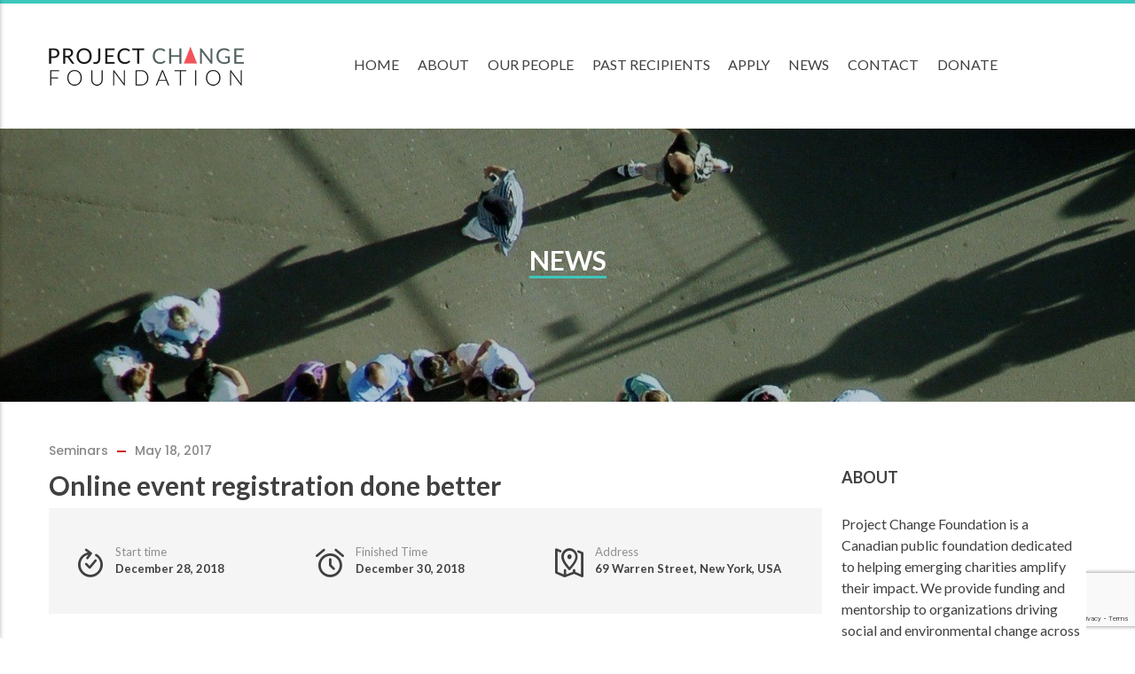

--- FILE ---
content_type: text/html; charset=UTF-8
request_url: https://projectchangefoundation.com/gva_event/online-event-registration-done-better/
body_size: 28130
content:
<!DOCTYPE html>
<html lang="en-US" class="no-js">
<head>
  <meta http-equiv="content-type" content="text/html; charset=UTF-8">
  <meta name="apple-touch-fullscreen" content="yes"/>
  <meta name="MobileOptimized" content="320"/>
  <meta name="viewport" content="width=device-width, initial-scale=1, maximum-scale=1, user-scalable=no">
  <link rel="profile" href="https://gmpg.org/xfn/11">
  <title>Online event registration done better &#8211; Project Change Foundation</title>
<meta name='robots' content='max-image-preview:large' />
<!-- Hubbub v.1.36.3 https://morehubbub.com/ -->
<meta property="og:locale" content="en_US" />
<meta property="og:type" content="article" />
<meta property="og:title" content="Online event registration done better" />
<meta property="og:description" content="Sed ut perspiciatis unde omnis iste natus error sit voluptatem accusantium doloremque laudantium, totam rem aperiam, eaque ipsa quae ab illo. Sed ut perspiciatis unde omnis iste natus error sit voluptatem accusantium doloremque laudantium, totam" />
<meta property="og:url" content="https://projectchangefoundation.com/gva_event/online-event-registration-done-better/" />
<meta property="og:site_name" content="Project Change Foundation" />
<meta property="og:updated_time" content="2017-05-18T03:48:36+00:00" />
<meta property="article:published_time" content="2017-05-18T03:48:36+00:00" />
<meta property="article:modified_time" content="2017-05-18T03:48:36+00:00" />
<meta name="twitter:card" content="summary_large_image" />
<meta name="twitter:title" content="Online event registration done better" />
<meta name="twitter:description" content="Sed ut perspiciatis unde omnis iste natus error sit voluptatem accusantium doloremque laudantium, totam rem aperiam, eaque ipsa quae ab illo. Sed ut perspiciatis unde omnis iste natus error sit voluptatem accusantium doloremque laudantium, totam" />
<meta class="flipboard-article" content="Sed ut perspiciatis unde omnis iste natus error sit voluptatem accusantium doloremque laudantium, totam rem aperiam, eaque ipsa quae ab illo. Sed ut perspiciatis unde omnis iste natus error sit voluptatem accusantium doloremque laudantium, totam" />
<!-- Hubbub v.1.36.3 https://morehubbub.com/ -->
<link rel='dns-prefetch' href='//fonts.googleapis.com' />
<link rel="alternate" type="application/rss+xml" title="Project Change Foundation &raquo; Feed" href="https://projectchangefoundation.com/feed/" />
<link rel="alternate" type="application/rss+xml" title="Project Change Foundation &raquo; Comments Feed" href="https://projectchangefoundation.com/comments/feed/" />
<link rel="alternate" title="oEmbed (JSON)" type="application/json+oembed" href="https://projectchangefoundation.com/wp-json/oembed/1.0/embed?url=https%3A%2F%2Fprojectchangefoundation.com%2Fgva_event%2Fonline-event-registration-done-better%2F" />
<link rel="alternate" title="oEmbed (XML)" type="text/xml+oembed" href="https://projectchangefoundation.com/wp-json/oembed/1.0/embed?url=https%3A%2F%2Fprojectchangefoundation.com%2Fgva_event%2Fonline-event-registration-done-better%2F&#038;format=xml" />
<style id='wp-img-auto-sizes-contain-inline-css' type='text/css'>
img:is([sizes=auto i],[sizes^="auto," i]){contain-intrinsic-size:3000px 1500px}
/*# sourceURL=wp-img-auto-sizes-contain-inline-css */
</style>

<style id='wp-emoji-styles-inline-css' type='text/css'>

	img.wp-smiley, img.emoji {
		display: inline !important;
		border: none !important;
		box-shadow: none !important;
		height: 1em !important;
		width: 1em !important;
		margin: 0 0.07em !important;
		vertical-align: -0.1em !important;
		background: none !important;
		padding: 0 !important;
	}
/*# sourceURL=wp-emoji-styles-inline-css */
</style>
<link rel='stylesheet' id='wp-block-library-css' href='https://projectchangefoundation.com/wp-includes/css/dist/block-library/style.min.css?ver=6.9' type='text/css' media='all' />
<style id='global-styles-inline-css' type='text/css'>
:root{--wp--preset--aspect-ratio--square: 1;--wp--preset--aspect-ratio--4-3: 4/3;--wp--preset--aspect-ratio--3-4: 3/4;--wp--preset--aspect-ratio--3-2: 3/2;--wp--preset--aspect-ratio--2-3: 2/3;--wp--preset--aspect-ratio--16-9: 16/9;--wp--preset--aspect-ratio--9-16: 9/16;--wp--preset--color--black: #000000;--wp--preset--color--cyan-bluish-gray: #abb8c3;--wp--preset--color--white: #ffffff;--wp--preset--color--pale-pink: #f78da7;--wp--preset--color--vivid-red: #cf2e2e;--wp--preset--color--luminous-vivid-orange: #ff6900;--wp--preset--color--luminous-vivid-amber: #fcb900;--wp--preset--color--light-green-cyan: #7bdcb5;--wp--preset--color--vivid-green-cyan: #00d084;--wp--preset--color--pale-cyan-blue: #8ed1fc;--wp--preset--color--vivid-cyan-blue: #0693e3;--wp--preset--color--vivid-purple: #9b51e0;--wp--preset--gradient--vivid-cyan-blue-to-vivid-purple: linear-gradient(135deg,rgb(6,147,227) 0%,rgb(155,81,224) 100%);--wp--preset--gradient--light-green-cyan-to-vivid-green-cyan: linear-gradient(135deg,rgb(122,220,180) 0%,rgb(0,208,130) 100%);--wp--preset--gradient--luminous-vivid-amber-to-luminous-vivid-orange: linear-gradient(135deg,rgb(252,185,0) 0%,rgb(255,105,0) 100%);--wp--preset--gradient--luminous-vivid-orange-to-vivid-red: linear-gradient(135deg,rgb(255,105,0) 0%,rgb(207,46,46) 100%);--wp--preset--gradient--very-light-gray-to-cyan-bluish-gray: linear-gradient(135deg,rgb(238,238,238) 0%,rgb(169,184,195) 100%);--wp--preset--gradient--cool-to-warm-spectrum: linear-gradient(135deg,rgb(74,234,220) 0%,rgb(151,120,209) 20%,rgb(207,42,186) 40%,rgb(238,44,130) 60%,rgb(251,105,98) 80%,rgb(254,248,76) 100%);--wp--preset--gradient--blush-light-purple: linear-gradient(135deg,rgb(255,206,236) 0%,rgb(152,150,240) 100%);--wp--preset--gradient--blush-bordeaux: linear-gradient(135deg,rgb(254,205,165) 0%,rgb(254,45,45) 50%,rgb(107,0,62) 100%);--wp--preset--gradient--luminous-dusk: linear-gradient(135deg,rgb(255,203,112) 0%,rgb(199,81,192) 50%,rgb(65,88,208) 100%);--wp--preset--gradient--pale-ocean: linear-gradient(135deg,rgb(255,245,203) 0%,rgb(182,227,212) 50%,rgb(51,167,181) 100%);--wp--preset--gradient--electric-grass: linear-gradient(135deg,rgb(202,248,128) 0%,rgb(113,206,126) 100%);--wp--preset--gradient--midnight: linear-gradient(135deg,rgb(2,3,129) 0%,rgb(40,116,252) 100%);--wp--preset--font-size--small: 13px;--wp--preset--font-size--medium: 20px;--wp--preset--font-size--large: 36px;--wp--preset--font-size--x-large: 42px;--wp--preset--spacing--20: 0.44rem;--wp--preset--spacing--30: 0.67rem;--wp--preset--spacing--40: 1rem;--wp--preset--spacing--50: 1.5rem;--wp--preset--spacing--60: 2.25rem;--wp--preset--spacing--70: 3.38rem;--wp--preset--spacing--80: 5.06rem;--wp--preset--shadow--natural: 6px 6px 9px rgba(0, 0, 0, 0.2);--wp--preset--shadow--deep: 12px 12px 50px rgba(0, 0, 0, 0.4);--wp--preset--shadow--sharp: 6px 6px 0px rgba(0, 0, 0, 0.2);--wp--preset--shadow--outlined: 6px 6px 0px -3px rgb(255, 255, 255), 6px 6px rgb(0, 0, 0);--wp--preset--shadow--crisp: 6px 6px 0px rgb(0, 0, 0);}:where(.is-layout-flex){gap: 0.5em;}:where(.is-layout-grid){gap: 0.5em;}body .is-layout-flex{display: flex;}.is-layout-flex{flex-wrap: wrap;align-items: center;}.is-layout-flex > :is(*, div){margin: 0;}body .is-layout-grid{display: grid;}.is-layout-grid > :is(*, div){margin: 0;}:where(.wp-block-columns.is-layout-flex){gap: 2em;}:where(.wp-block-columns.is-layout-grid){gap: 2em;}:where(.wp-block-post-template.is-layout-flex){gap: 1.25em;}:where(.wp-block-post-template.is-layout-grid){gap: 1.25em;}.has-black-color{color: var(--wp--preset--color--black) !important;}.has-cyan-bluish-gray-color{color: var(--wp--preset--color--cyan-bluish-gray) !important;}.has-white-color{color: var(--wp--preset--color--white) !important;}.has-pale-pink-color{color: var(--wp--preset--color--pale-pink) !important;}.has-vivid-red-color{color: var(--wp--preset--color--vivid-red) !important;}.has-luminous-vivid-orange-color{color: var(--wp--preset--color--luminous-vivid-orange) !important;}.has-luminous-vivid-amber-color{color: var(--wp--preset--color--luminous-vivid-amber) !important;}.has-light-green-cyan-color{color: var(--wp--preset--color--light-green-cyan) !important;}.has-vivid-green-cyan-color{color: var(--wp--preset--color--vivid-green-cyan) !important;}.has-pale-cyan-blue-color{color: var(--wp--preset--color--pale-cyan-blue) !important;}.has-vivid-cyan-blue-color{color: var(--wp--preset--color--vivid-cyan-blue) !important;}.has-vivid-purple-color{color: var(--wp--preset--color--vivid-purple) !important;}.has-black-background-color{background-color: var(--wp--preset--color--black) !important;}.has-cyan-bluish-gray-background-color{background-color: var(--wp--preset--color--cyan-bluish-gray) !important;}.has-white-background-color{background-color: var(--wp--preset--color--white) !important;}.has-pale-pink-background-color{background-color: var(--wp--preset--color--pale-pink) !important;}.has-vivid-red-background-color{background-color: var(--wp--preset--color--vivid-red) !important;}.has-luminous-vivid-orange-background-color{background-color: var(--wp--preset--color--luminous-vivid-orange) !important;}.has-luminous-vivid-amber-background-color{background-color: var(--wp--preset--color--luminous-vivid-amber) !important;}.has-light-green-cyan-background-color{background-color: var(--wp--preset--color--light-green-cyan) !important;}.has-vivid-green-cyan-background-color{background-color: var(--wp--preset--color--vivid-green-cyan) !important;}.has-pale-cyan-blue-background-color{background-color: var(--wp--preset--color--pale-cyan-blue) !important;}.has-vivid-cyan-blue-background-color{background-color: var(--wp--preset--color--vivid-cyan-blue) !important;}.has-vivid-purple-background-color{background-color: var(--wp--preset--color--vivid-purple) !important;}.has-black-border-color{border-color: var(--wp--preset--color--black) !important;}.has-cyan-bluish-gray-border-color{border-color: var(--wp--preset--color--cyan-bluish-gray) !important;}.has-white-border-color{border-color: var(--wp--preset--color--white) !important;}.has-pale-pink-border-color{border-color: var(--wp--preset--color--pale-pink) !important;}.has-vivid-red-border-color{border-color: var(--wp--preset--color--vivid-red) !important;}.has-luminous-vivid-orange-border-color{border-color: var(--wp--preset--color--luminous-vivid-orange) !important;}.has-luminous-vivid-amber-border-color{border-color: var(--wp--preset--color--luminous-vivid-amber) !important;}.has-light-green-cyan-border-color{border-color: var(--wp--preset--color--light-green-cyan) !important;}.has-vivid-green-cyan-border-color{border-color: var(--wp--preset--color--vivid-green-cyan) !important;}.has-pale-cyan-blue-border-color{border-color: var(--wp--preset--color--pale-cyan-blue) !important;}.has-vivid-cyan-blue-border-color{border-color: var(--wp--preset--color--vivid-cyan-blue) !important;}.has-vivid-purple-border-color{border-color: var(--wp--preset--color--vivid-purple) !important;}.has-vivid-cyan-blue-to-vivid-purple-gradient-background{background: var(--wp--preset--gradient--vivid-cyan-blue-to-vivid-purple) !important;}.has-light-green-cyan-to-vivid-green-cyan-gradient-background{background: var(--wp--preset--gradient--light-green-cyan-to-vivid-green-cyan) !important;}.has-luminous-vivid-amber-to-luminous-vivid-orange-gradient-background{background: var(--wp--preset--gradient--luminous-vivid-amber-to-luminous-vivid-orange) !important;}.has-luminous-vivid-orange-to-vivid-red-gradient-background{background: var(--wp--preset--gradient--luminous-vivid-orange-to-vivid-red) !important;}.has-very-light-gray-to-cyan-bluish-gray-gradient-background{background: var(--wp--preset--gradient--very-light-gray-to-cyan-bluish-gray) !important;}.has-cool-to-warm-spectrum-gradient-background{background: var(--wp--preset--gradient--cool-to-warm-spectrum) !important;}.has-blush-light-purple-gradient-background{background: var(--wp--preset--gradient--blush-light-purple) !important;}.has-blush-bordeaux-gradient-background{background: var(--wp--preset--gradient--blush-bordeaux) !important;}.has-luminous-dusk-gradient-background{background: var(--wp--preset--gradient--luminous-dusk) !important;}.has-pale-ocean-gradient-background{background: var(--wp--preset--gradient--pale-ocean) !important;}.has-electric-grass-gradient-background{background: var(--wp--preset--gradient--electric-grass) !important;}.has-midnight-gradient-background{background: var(--wp--preset--gradient--midnight) !important;}.has-small-font-size{font-size: var(--wp--preset--font-size--small) !important;}.has-medium-font-size{font-size: var(--wp--preset--font-size--medium) !important;}.has-large-font-size{font-size: var(--wp--preset--font-size--large) !important;}.has-x-large-font-size{font-size: var(--wp--preset--font-size--x-large) !important;}
/*# sourceURL=global-styles-inline-css */
</style>

<style id='classic-theme-styles-inline-css' type='text/css'>
/*! This file is auto-generated */
.wp-block-button__link{color:#fff;background-color:#32373c;border-radius:9999px;box-shadow:none;text-decoration:none;padding:calc(.667em + 2px) calc(1.333em + 2px);font-size:1.125em}.wp-block-file__button{background:#32373c;color:#fff;text-decoration:none}
/*# sourceURL=/wp-includes/css/classic-themes.min.css */
</style>
<link rel='stylesheet' id='contact-form-7-css' href='https://projectchangefoundation.com/rmstqbwfmskamnwpcontent/plugins/contact-form-7/includes/css/styles.css?ver=6.1.4' type='text/css' media='all' />
<link rel='stylesheet' id='mc4wp-form-themes-css' href='https://projectchangefoundation.com/rmstqbwfmskamnwpcontent/plugins/mailchimp-for-wp/assets/css/form-themes.css?ver=4.10.9' type='text/css' media='all' />
<link rel='stylesheet' id='kunco-parent-style-css' href='https://projectchangefoundation.com/rmstqbwfmskamnwpcontent/themes/kunco/style.css?ver=1.3.2' type='text/css' media='all' />
<link rel='stylesheet' id='kunco-child-style-css' href='https://projectchangefoundation.com/rmstqbwfmskamnwpcontent/themes/kunco_child/style.css?ver=6.9' type='text/css' media='all' />
<link rel="preload" class="mv-grow-style" href="https://projectchangefoundation.com/rmstqbwfmskamnwpcontent/plugins/social-pug/assets/dist/style-frontend-pro.css?ver=1.36.3" as="style"><noscript><link rel='stylesheet' id='dpsp-frontend-style-pro-css' href='https://projectchangefoundation.com/rmstqbwfmskamnwpcontent/plugins/social-pug/assets/dist/style-frontend-pro.css?ver=1.36.3' type='text/css' media='all' />
</noscript><link rel='stylesheet' id='redux-google-fonts-kunco_theme_options-css' href='https://fonts.googleapis.com/css?family=Lato%3A100%2C300%2C400%2C700%2C900%2C100italic%2C300italic%2C400italic%2C700italic%2C900italic&#038;subset=latin-ext&#038;ver=1767250749' type='text/css' media='all' />
<link rel='stylesheet' id='kunco-fonts-css' href='https://fonts.googleapis.com/css?family=Open+Sans:400,700%7CPoppins:400,500,600,700&#038;subset' type='text/css' media='all' />
<link rel='stylesheet' id='lightgallery-css' href='https://projectchangefoundation.com/rmstqbwfmskamnwpcontent/themes/kunco/js/lightgallery/css/lightgallery.min.css?ver=6.9' type='text/css' media='all' />
<link rel='stylesheet' id='kunco-style-css' href='https://projectchangefoundation.com/rmstqbwfmskamnwpcontent/themes/kunco/style.css?ver=6.9' type='text/css' media='all' />
<link rel='stylesheet' id='magnific-css' href='https://projectchangefoundation.com/rmstqbwfmskamnwpcontent/themes/kunco/js/magnific/magnific-popup.css?ver=6.9' type='text/css' media='all' />
<link rel='stylesheet' id='owl-carousel-css' href='https://projectchangefoundation.com/rmstqbwfmskamnwpcontent/themes/kunco/js/owl-carousel/assets/owl.carousel.css?ver=6.9' type='text/css' media='all' />
<link rel='stylesheet' id='icon-custom-css' href='https://projectchangefoundation.com/rmstqbwfmskamnwpcontent/themes/kunco/css/icon-custom.css?ver=6.9' type='text/css' media='all' />
<link rel='stylesheet' id='icon-fontawesome-css' href='https://projectchangefoundation.com/rmstqbwfmskamnwpcontent/themes/kunco/css/fontawesome/css/font-awesome.min.css?ver=6.9' type='text/css' media='all' />
<link rel='stylesheet' id='kunco-bootstrap-css' href='https://projectchangefoundation.com/rmstqbwfmskamnwpcontent/themes/kunco/css/skins/red/bootstrap.css?ver=6.9' type='text/css' media='all' />
<link rel='stylesheet' id='kunco-woocoomerce-css' href='https://projectchangefoundation.com/rmstqbwfmskamnwpcontent/themes/kunco/css/skins/red/woocommerce.css?ver=6.9' type='text/css' media='all' />
<link rel='stylesheet' id='kunco-template-css' href='https://projectchangefoundation.com/rmstqbwfmskamnwpcontent/themes/kunco/css/skins/red/template.css?ver=6.9' type='text/css' media='all' />
<link rel='stylesheet' id='gva-custom-style-css' href='https://projectchangefoundation.com/rmstqbwfmskamnwpcontent/themes/kunco/css/custom_script.css?ver=6.9' type='text/css' media='all' />
<style id='gva-custom-style-inline-css' type='text/css'>
body,.menu-font-base ul.mega-menu > li > a,.megamenu-main .widget .widget-title,.megamenu-main .widget .widgettitle,.gva-vertical-menu ul.navbar-nav li a,.vc_general.vc_tta-tabs.vc_tta-tabs-position-left .vc_tta-panels-container .tabs-list > li > a{font-family:Lato,sans-serif;font-weight:;}h1, h2, h3, h4, h5, h6,.h1, .h2, .h3, .h4, .h5, .h6,.page-links,#wp-calendar caption,.pager .paginations a,.text-medium,.btn-theme, button, .btn, .btn-white,.btn-inline,input[type*="submit"]:not(.fa),.gva-search,.header-v1 .header-bottom .header-bottom-inner .quick-button a,.header-v2 .header-bottom .header-bottom-inner .quick-button a,.header-v4 .header-bottom .header-bottom-inner .quick-button a,ul.navbar-nav.gva-nav-menu > li > a, ul.gva-my-account-menu > li > a,.gva-offcanvas-content #gva-mobile-menu ul.gva-mobile-menu > li a,ul.gva-my-account-menu > li > a,.vc_tta.vc_general.vc_tta-tabs-position-left .vc_tta-tab > a,.gsc-icon-box .highlight_content .title,.gsc-heading .sub-title,.gsc-heading .title-desc,.milestone-block .milestone-text,.pricing-table .plan-name .title,.gsc-call-to-action .title,.gsc-box-hover .backend .box-title,.gsc-box-hover .box-title,.rotate-text .primary-text,.gsc-quotes-rotator .cbp-qtrotator .cbp-qtcontent .content-title,.gsc-service-box .content-inner .title,.gsc-job-box .content-inner .job-type,.gsc-job-box .content-inner .title,.gsc-box-color .box-content .box-title,.gsc-box-color .box-content .link,.widget_recent_comments ul li,.widget[class*="instagram-feed"] .widget-title span,.widget_categories ul > li > a, .widget_archive ul > li > a, .sidebar .widget_nav_menu ul > li > a, .widget_pages ul > li > a, .widget_meta ul > li > a,.widget_rss ul > li a, .widget_recent_entries ul > li a,.widget_pages ul > li > a,.widget_gva_give_categories_widget ul.categories-listing li > a,.widget_gva_give_categories_widget ul.categories-listing li .post-count,.post .entry-title,.post .entry-meta,.single.single-post #wp-content > article.post .content-top.entry-meta,.post-navigation a,.event-block .event-content .event-info .title,.event-block .event-content .event-info .address,.portfolio-v1 .content-inner .title a,.portfolio-filter ul.nav-tabs > li > a,.single-portfolio .portfolio-content .portfolio-information ul li .label,.give-block .form-image .content-action .link,.give-block .form-content .campaign-information > div .c-label,.give-block .form-content .campaign-information .campaign-raised,.give-block .form-content .campaign-information .funded .pie-label,.give-block .form-content .campaign-information .campaign-goal,.give-block-2 .campaign-information > div .c-label,.give-block-2 .campaign-information .campaign-raised,.give-block-2 .campaign-information .campaign-goal,.give-block-3 .campaign-information > div .c-label,.give-block-3 .campaign-information .campaign-raised,.give-block-3 .campaign-information .campaign-goal,.gives-form-carousel-2 .tab-carousel-nav .link-service,.gives-form-carousel-2 .tab-carousel-nav .link-service .cat-links a,.gives-form-carousel-3 .tab-carousel-nav .link-service,.gives-form-carousel-3 .tab-carousel-nav .link-service .cat-links a,.content-single-give-form .give-goal-progress,.content-single-give-form form[id*=give-form].give-form .give-donation-levels-wrap li button,.testimonial-node-1 .testimonial-content .quote,.testimonial-node-1 .testimonial-content .info .right .title,.testimonial-node-2 .testimonial-content .quote,.testimonial-node-2 .testimonial-content .info .right .title,.team-block.team-v1 .team-name,.team-block.team-v2 .team-content .team-name,#comments .nav-links .nav-previous a,#comments .nav-links .nav-next a,#comments #add_review_button,#comments #submit,#comments ol.comment-list .vcard .fn,.custom-breadcrumb .breadcrumb,.title-layout-standard .custom-breadcrumb .breadcrumb-main .container .back-to-home{font-family:Lato,sans-serif;font-weight:;}body{color:#464646;} 
/*# sourceURL=gva-custom-style-inline-css */
</style>
<script type="text/javascript" src="https://projectchangefoundation.com/wp-includes/js/jquery/jquery.min.js?ver=3.7.1" id="jquery-core-js"></script>
<script type="text/javascript" src="https://projectchangefoundation.com/wp-includes/js/jquery/jquery-migrate.min.js?ver=3.4.1" id="jquery-migrate-js"></script>
<script type="text/javascript" src="https://projectchangefoundation.com/rmstqbwfmskamnwpcontent/themes/kunco/js/bootstrap.js?ver=6.9" id="bootstrap-js"></script>
<script type="text/javascript" src="https://projectchangefoundation.com/rmstqbwfmskamnwpcontent/themes/kunco/js/countdown.js?ver=6.9" id="countdown-js"></script>
<script type="text/javascript" src="https://projectchangefoundation.com/rmstqbwfmskamnwpcontent/themes/kunco/js/count-to.js?ver=6.9" id="count-to-js"></script>
<script type="text/javascript" src="https://projectchangefoundation.com/rmstqbwfmskamnwpcontent/themes/kunco/js/jquery.appear.js?ver=6.9" id="appear-js"></script>
<script type="text/javascript" src="https://projectchangefoundation.com/rmstqbwfmskamnwpcontent/themes/kunco/js/perfect-scrollbar.jquery.min.js?ver=6.9" id="scrollbar-js"></script>
<script type="text/javascript" src="https://projectchangefoundation.com/rmstqbwfmskamnwpcontent/themes/kunco/js/owl-carousel/owl.carousel.min.js?ver=6.9" id="owl-carousel-js"></script>
<script type="text/javascript" src="https://projectchangefoundation.com/rmstqbwfmskamnwpcontent/themes/kunco/js/magnific/jquery.magnific-popup.min.js?ver=6.9" id="magnific-js"></script>
<script type="text/javascript" src="https://projectchangefoundation.com/rmstqbwfmskamnwpcontent/themes/kunco/js/scroll/jquery.scrollto.js?ver=6.9" id="scroll-to-js"></script>
<script type="text/javascript" src="https://projectchangefoundation.com/rmstqbwfmskamnwpcontent/themes/kunco/js/waypoint.js?ver=6.9" id="waypoint-js"></script>
<script type="text/javascript" src="https://projectchangefoundation.com/rmstqbwfmskamnwpcontent/themes/kunco/js/jquery.cookie.js?ver=6.9" id="cookie-js"></script>
<script type="text/javascript" src="https://projectchangefoundation.com/rmstqbwfmskamnwpcontent/themes/kunco/js/jquery.typer.js?ver=6.9" id="typer-js"></script>
<script type="text/javascript" src="https://projectchangefoundation.com/rmstqbwfmskamnwpcontent/themes/kunco/js/jquery.easypiechart.min.js?ver=6.9" id="easypiechart-js"></script>
<script type="text/javascript" src="https://projectchangefoundation.com/rmstqbwfmskamnwpcontent/themes/kunco/js/lightgallery/js/lightgallery.min.js?ver=6.9" id="lightgallery-js"></script>
<script type="text/javascript" src="https://projectchangefoundation.com/wp-includes/js/imagesloaded.min.js?ver=5.0.0" id="imagesloaded-js"></script>
<script type="text/javascript" src="https://projectchangefoundation.com/rmstqbwfmskamnwpcontent/themes/kunco/js/main.js?ver=6.9" id="kunco-main-js"></script>
<link rel="https://api.w.org/" href="https://projectchangefoundation.com/wp-json/" /><link rel="EditURI" type="application/rsd+xml" title="RSD" href="https://projectchangefoundation.com/xmlrpc.php?rsd" />
<meta name="generator" content="WordPress 6.9" />
<link rel="canonical" href="https://projectchangefoundation.com/gva_event/online-event-registration-done-better/" />
<link rel='shortlink' href='https://projectchangefoundation.com/?p=1772' />
<script> var ajaxurl = "https://projectchangefoundation.com/wp-admin/admin-ajax.php";</script><script> var ajaxurl = "https://projectchangefoundation.com/wp-admin/admin-ajax.php";</script><meta name="hubbub-info" description="Hubbub 1.36.3"><meta name="generator" content="Powered by WPBakery Page Builder - drag and drop page builder for WordPress."/>
<meta name="generator" content="Powered by Slider Revolution 6.6.14 - responsive, Mobile-Friendly Slider Plugin for WordPress with comfortable drag and drop interface." />
<script>function setREVStartSize(e){
			//window.requestAnimationFrame(function() {
				window.RSIW = window.RSIW===undefined ? window.innerWidth : window.RSIW;
				window.RSIH = window.RSIH===undefined ? window.innerHeight : window.RSIH;
				try {
					var pw = document.getElementById(e.c).parentNode.offsetWidth,
						newh;
					pw = pw===0 || isNaN(pw) || (e.l=="fullwidth" || e.layout=="fullwidth") ? window.RSIW : pw;
					e.tabw = e.tabw===undefined ? 0 : parseInt(e.tabw);
					e.thumbw = e.thumbw===undefined ? 0 : parseInt(e.thumbw);
					e.tabh = e.tabh===undefined ? 0 : parseInt(e.tabh);
					e.thumbh = e.thumbh===undefined ? 0 : parseInt(e.thumbh);
					e.tabhide = e.tabhide===undefined ? 0 : parseInt(e.tabhide);
					e.thumbhide = e.thumbhide===undefined ? 0 : parseInt(e.thumbhide);
					e.mh = e.mh===undefined || e.mh=="" || e.mh==="auto" ? 0 : parseInt(e.mh,0);
					if(e.layout==="fullscreen" || e.l==="fullscreen")
						newh = Math.max(e.mh,window.RSIH);
					else{
						e.gw = Array.isArray(e.gw) ? e.gw : [e.gw];
						for (var i in e.rl) if (e.gw[i]===undefined || e.gw[i]===0) e.gw[i] = e.gw[i-1];
						e.gh = e.el===undefined || e.el==="" || (Array.isArray(e.el) && e.el.length==0)? e.gh : e.el;
						e.gh = Array.isArray(e.gh) ? e.gh : [e.gh];
						for (var i in e.rl) if (e.gh[i]===undefined || e.gh[i]===0) e.gh[i] = e.gh[i-1];
											
						var nl = new Array(e.rl.length),
							ix = 0,
							sl;
						e.tabw = e.tabhide>=pw ? 0 : e.tabw;
						e.thumbw = e.thumbhide>=pw ? 0 : e.thumbw;
						e.tabh = e.tabhide>=pw ? 0 : e.tabh;
						e.thumbh = e.thumbhide>=pw ? 0 : e.thumbh;
						for (var i in e.rl) nl[i] = e.rl[i]<window.RSIW ? 0 : e.rl[i];
						sl = nl[0];
						for (var i in nl) if (sl>nl[i] && nl[i]>0) { sl = nl[i]; ix=i;}
						var m = pw>(e.gw[ix]+e.tabw+e.thumbw) ? 1 : (pw-(e.tabw+e.thumbw)) / (e.gw[ix]);
						newh =  (e.gh[ix] * m) + (e.tabh + e.thumbh);
					}
					var el = document.getElementById(e.c);
					if (el!==null && el) el.style.height = newh+"px";
					el = document.getElementById(e.c+"_wrapper");
					if (el!==null && el) {
						el.style.height = newh+"px";
						el.style.display = "block";
					}
				} catch(e){
					console.log("Failure at Presize of Slider:" + e)
				}
			//});
		  };</script>
		<style type="text/css" id="wp-custom-css">
			/* =======================================================================
 PROJECT CHANGE FOUNDATION — ADDITIONAL CSS
 Structure: Variables first, then components by section
 ======================================================================= */

/* -----------------------------------------------------------------------
 0) GLOBAL DESIGN TOKENS & VARIABLES
 ----------------------------------------------------------------------- */
:root {
 /* Brand Colors */
 --pcf-teal: #3dc7bd;
 --pcf-teal-dark: #3FADA4;
 --pcf-navy: #0e3f4a;
 --pcf-red: #f2545b;
 --pcf-gold: #f3ca4a;

 /* Greys */
 --pcf-grey-900: #404040;
 --pcf-grey-700: #555;
 --pcf-grey-600: #666;
 --pcf-grey-500: #888;
 --pcf-grey-200: #f4f5f9;

 /* Borders & Focus */
 --pcf-border-color: #E2DFEB;
 --pcf-border-width: 1px;
 --pcf-border-radius: 0;
 --pcf-focus-color: var(--pcf-teal);

 /* Layout & Sizing */
 --pcf-hero-height: 288px;
 --pcf-content-max: 960px;

 /* Header: unified across all pages */
 --pcf-mobile-header-min-h: 56px;      /* Mobile header minimum height */
 --pcf-logo-max-h-mobile: 52px;        /* Mobile logo cap (raise 50–56px to taste) */
 --pcf-logo-max-h-tablet: 56px;        /* Tablet logo cap */
 --hamburger-left-mobile: 4px;         /* Hamburger inset (mobile) */
 --hamburger-left-tablet: 12px;        /* Hamburger inset (tablet) */
 --hamburger-left-desktop: 25px;       /* Hamburger inset (desktop) */

 /* Buttons */
 --pcf-btn-width-desktop: 200px;       /* Primary button width (desktop) */
 --pcf-btn-width-donate-nav: 180px;    /* Top-nav Donate fixed width */

 /* Newsletter (mobile) */
 --pcf-mobile-gutter: 20px;            /* Left+right gutters for adaptive width */
 --pcf-newsletter-gap: 16px;           /* Vertical gap between stacked fields */

 /* Tablets — moved from bottom for global availability */
 --pcf-btn-width-tablet: 180px;        /* Default button width for all tablets */
}

/* Respect OS reduced motion */
@media (prefers-reduced-motion: reduce) {
  * { transition: none !important; animation: none !important; }
}

/* -----------------------------------------------------------------------
 1) HEADER & TOP NAV (Desktop base + shared bits)
 ----------------------------------------------------------------------- */
/* Hide top bar and search */
.header-top,
.control-search {
  display: none !important;
  visibility: hidden !important;
}

/* Header base styling */
header.header-default {
  border-top: 3pt var(--pcf-teal) solid;
  padding: 2rem 0;
}

/* Default menu link styling: inherit theme font */
header.header-default .menu-item a {
  font-size: medium !important;
  font-weight: normal !important;
  font-family: inherit !important; /* ensure theme font is used */
}

/* ===== Remove hamburger / off-canvas toggles (base) ===== */
header.header-default.header-v2 .gva-offcanvas-toggle,
header.header-default.header-v2 .navbar-toggle,
header.header-default.header-v2 .navbar-toggler,
header.header-default.header-v2 .offcanvas-toggle,
header.header-default.header-v2 .gva-menu-toggle {
  display: none !important;
  visibility: hidden !important;
}

/* Anchor absolute-positioned children (hamburger) to header row */
header.header-default.header-v2 .row {
  position: relative !important;
}

/* ===== Desktop baseline (≥992px): shared across large tablet + desktop ===== */
@media (min-width: 992px) {
  header.header-default .main-menu-inner { margin-left: 0 !important; }

  header.header-default #gva-main-menu.navbar-collapse {
    width: 100% !important;
    float: none !important;
    text-align: center !important;
    white-space: nowrap !important;
    overflow: visible !important; /* prevent clipping underline */
  }

  header.header-default #gva-main-menu.navbar-collapse > ul.nav.navbar-nav-menu.gva-nav-menu {
    display: flex !important;
    flex-wrap: nowrap !important;
    justify-content: center !important;
    align-items: center !important;
    gap: 0.5rem !important;
    width: 100% !important;
    overflow: visible !important;
  }

  header.header-default .nav.navbar-nav-menu.gva-nav-menu > li {
    flex: 0 0 auto !important;
    white-space: nowrap !important;
  }

  header.header-default .nav.navbar-nav-menu.gva-nav-menu > li > a {
    display: inline-flex !important;
    align-items: center !important;
    line-height: 1.25 !important;
    padding: 0.45em 0.65em 0.60em !important;
    position: relative !important;
    overflow: visible !important;
    text-decoration: none !important;
    border-bottom: none !important;
  }
}

/* ===== Flex layout for logo and menu ===== */
header.header-default.header-v2 .header-bottom {
  padding-left: 24px !important;
  padding-right: 24px !important;
}
header.header-default.header-v2 .header-bottom .header-bottom-inner {
  display: flex !important;
  flex-direction: row !important;
  align-items: center !important;
  justify-content: flex-start !important;
  padding: 0 !important;
}
header.header-default.header-v2 .header-bottom .header-bottom-inner .logo {
  position: static !important;
  display: flex !important;
  align-items: center !important;
  margin-right: 24px !important;
  flex: 0 0 auto !important;
}
header.header-default.header-v2 .header-bottom .header-bottom-inner .logo img {
  display: block !important;
  max-height: 56px !important;
  height: auto !important;
  width: auto !important;
}
header.header-default.header-v2 .main-menu-inner {
  flex: 1 1 auto !important;
  text-align: center !important;
  margin: 0 !important;
  padding: 0 !important;
}
header.header-default.header-v2 #gva-main-menu.navbar-collapse {
  width: 100% !important;
  float: none !important;
  text-align: center !important;
  margin: 0 !important;
  padding: 0 !important;
  overflow: visible !important;
}
header.header-default.header-v2 #gva-main-menu.navbar-collapse > ul.nav.navbar-nav-menu.gva-nav-menu {
  display: flex !important;
  flex-wrap: nowrap !important;
  justify-content: center !important;
  align-items: center !important;
  gap: 0.5rem !important;
  margin: 0 !important;
  padding: 0 !important;
  overflow: visible !important;
}
header.header-default.header-v2 .header-bottom .header-bottom-inner > [class*="col-"] {
  float: none !important;
}

/* ===== Interactive states ===== */
header.header-default .menu-item a:hover,
ul.navbar-nav-menu.gva-nav-menu > li > a:hover,
ul.gva-my-account-menu > li > a:hover {
  color: var(--pcf-teal) !important;
}
header.header-default.header-v2 ul.navbar-nav-menu.gva-nav-menu > li > a::after,
header.header-default.header-v2 ul.gva-my-account-menu > li > a::after {
  content: '' !important;
  position: absolute !important;
  left: 0.65em;
  right: 0.65em;
  bottom: 0;
  height: 2px;
  background-color: transparent;
  opacity: 0;
  transition: all 0.35s ease;
  pointer-events: none;
}
header.header-default.header-v2 ul.navbar-nav-menu.gva-nav-menu > li > a:hover::after,
header.header-default.header-v2 ul.gva-my-account-menu > li > a:hover::after {
  background-color: var(--pcf-teal) !important;
  opacity: 1 !important;
}
header.header-default.header-v2 ul.navbar-nav-menu.gva-nav-menu > li.current-menu-item > a,
header.header-default.header-v2 ul.navbar-nav-menu.gva-nav-menu > li.current_page_item > a,
header.header-default.header-v2 ul.gva-my-account-menu > li.current-menu-item > a,
header.header-default.header-v2 ul.gva-my-account-menu > li.current_page_item > a {
  color: var(--pcf-teal) !important;
}

/* Context active states */

/* A) Single blog posts → force News active */
/* Desktop main menu */
body.single-post header.header-default.header-v2 #menu-pcf-main-menu-1 > li.menu-item-5493 > a {
  color: var(--pcf-teal) !important;
}

/* Mobile/off-canvas menu */
body.single-post header.header-default.header-v2 #menu-pcf-main-menu > li.menu-item-5493 > a {
  color: var(--pcf-teal) !important;
}

/* B) Thank-you page (page-id-6114) → force Donate active */
/* Desktop main menu */
body.page-id-6114 header.header-default.header-v2 #menu-pcf-main-menu-1 > li.menu-item-9453 > a {
  color: var(--pcf-teal) !important;
}

/* Mobile/off-canvas menu */
body.page-id-6114 header.header-default.header-v2 #menu-pcf-main-menu > li.menu-item-9453 > a {
  color: var(--pcf-teal) !important;
}

/* Keyboard accessibility */
header.header-default.header-v2 ul.navbar-nav-menu.gva-nav-menu > li > a:focus-visible::after,
header.header-default.header-v2 ul.gva-my-account-menu > li > a:focus-visible::after {
  background-color: var(--pcf-teal) !important;
  opacity: 1 !important;
}
header.header-default.header-v2 ul.navbar-nav-menu.gva-nav-menu > li > a:focus-visible,
header.header-default.header-v2 ul.gva-my-account-menu > li > a:focus-visible {
  color: var(--pcf-teal) !important;
  outline: none !important;
}

/* ===== Small-desktop overflow guard (992–1199.98px) ===== */
@media (min-width: 992px) and (max-width: 1199.98px) {
  header.header-default.header-v2 .main-menu-inner {
    overflow-x: auto !important;
    overflow-y: hidden !important;
    -webkit-overflow-scrolling: touch !important;
  }
  header.header-default.header-v2 #gva-main-menu.navbar-collapse {
    display: block !important;
    white-space: nowrap !important;
    overflow: visible !important;
  }
  header.header-default.header-v2 #gva-main-menu.navbar-collapse > ul.nav.navbar-nav-menu.gva-nav-menu {
    flex-wrap: nowrap !important;
    width: max-content !important;
    min-width: max-content !important;
    justify-content: flex-start !important;
    margin: 0 auto !important;
  }
}

/* ===== Desktop hide confirmation (≥992px) ===== */
@media (min-width: 992px) {
  header.header-default.header-v2 .canvas-menu.gva-offcanvas,
  header.header-default.header-v2 .gva-offcanvas-toggle,
  header.header-default.header-v2 .navbar-toggle,
  header.header-default.header-v2 .navbar-toggler,
  header.header-default.header-v2 .offcanvas-toggle,
  header.header-default.header-v2 .gva-menu-toggle {
    display: none !important;
    visibility: hidden !important;
    opacity: 0 !important;
    pointer-events: none !important;
  }
}

/* -----------------------------------------------------------------------
 2) HEADER — DESKTOP (≥1200px)
 ----------------------------------------------------------------------- */
@media (min-width: 1200px) {
  /* Hide offcanvas and hamburger completely */
  header.header-default.header-v2 .canvas-menu.gva-offcanvas,
  header.header-default.header-v2 .gva-offcanvas-toggle,
  header.header-default.header-v2 .navbar-toggle,
  header.header-default.header-v2 .navbar-toggler,
  header.header-default.header-v2 .offcanvas-toggle,
  header.header-default.header-v2 .gva-menu-toggle {
    display: none !important;
    visibility: hidden !important;
    opacity: 0 !important;
    pointer-events: none !important;
  }

  /* Keep any other desktop spacing/formatting as-is */
  /* Example: optional tighter menu offset */
  /* .main-menu-inner { margin-left: 6em; } */
}

/* -----------------------------------------------------------------------
 3) HEADER — TABLET (split into small & large)
 ----------------------------------------------------------------------- */
/* ===== HEADER — SMALL TABLET (768–991.98px) ===== */
/* (unchanged rules; hamburger visible on small tablet) */
@media (min-width: 768px) and (max-width: 991.98px) {
  /* Row: anchoring context, comfortable height */
  header.header-default.header-v2 .row {
    position: relative !important;
    min-height: calc(var(--pcf-logo-max-h-tablet) + 12px) !important;
    padding-top: 6px !important;
    padding-bottom: 6px !important;
    align-items: center !important;
  }

  /* Center column: ensure logo can breathe */
  header.header-default.header-v2 .row > .center.text-center.col-xs-6 {
    display: flex !important;
    align-items: center !important;
    justify-content: center !important;
    overflow: visible !important;
    padding-left: 0 !important;
    padding-right: 0 !important;
  }

  /* Logo sizing cap (tablet) */
  header.header-default.header-v2 .logo-menu,
  header.header-default.header-v2 .logo-menu a {
    display: inline-flex !important;
    align-items: center !important;
    justify-content: center !important;
    margin: 0 !important;
    padding: 0 !important;
    line-height: 1 !important;
  }
  header.header-default.header-v2 .logo-menu img {
    display: block !important;
    height: auto !important;
    width: auto !important;
    max-height: var(--pcf-logo-max-h-tablet) !important;
    object-fit: contain !important;
    margin: 0 !important;
    padding: 0 !important;
    max-width: 100% !important;
  }

  /* Hamburger: left + vertically centered (visible on small tablet) */
  header.header-default.header-v2 .canvas-menu.gva-offcanvas {
    position: absolute !important;
    top: 50% !important;
    left: var(--hamburger-left-tablet) !important;
    transform: translateY(-50%) !important;
    z-index: 9 !important;
    margin: 0 !important;
    padding: 0 !important;
  }
  header.header-default.header-v2 .canvas-menu.gva-offcanvas .dropdown-toggle {
    display: inline-flex !important;
    align-items: center !important;
    justify-content: center !important;
    min-width: 44px !important;
    min-height: 44px !important;
    line-height: 1 !important;
    margin: 0 !important;
    padding: 0 !important;
    border: none !important;
    background: transparent !important;
    box-shadow: none !important;
  }
}

/* ===== HEADER — LARGE TABLET (992–1199.98px) ===== */
/* Hide hamburger; let theme’s desktop-like header render; do not touch fonts */
@media (min-width: 992px) and (max-width: 1199.98px) {
  /* --- Hide hamburger on large tablets --- */
  header.header-default.header-v2 .canvas-menu.gva-offcanvas {
    display: none !important;
    visibility: hidden !important;
  }
  /* (Optional) If you want slightly tighter menu offset than desktop: */
  /* .main-menu-inner { margin-left: 6em; } */
}

/* -----------------------------------------------------------------------
 4) HEADER — MOBILE (≤767.98px)
 ----------------------------------------------------------------------- */
@media (max-width: 767.98px) {
  /* Row: consistent height + flex layout — sticky-wrapper + legacy .header-mobile */
  header.header-default.header-v2 .sticky-wrapper-mobile .row,
  .header-mobile .row {
    position: relative !important;
    display: flex !important;
    flex-wrap: nowrap !important;
    align-items: center !important;
    justify-content: space-between !important;
    height: auto !important;
    min-height: var(--pcf-mobile-header-min-h) !important;
    margin: 0 !important;
    padding: 0 !important;
    box-sizing: border-box !important;
  }

  /* Neutralize any global ".row > * { width:100% }" inside header only */
  header.header-default.header-v2 .sticky-wrapper-mobile .row > *,
  .header-mobile .row > * {
    width: auto !important;
    max-width: none !important;
    flex-shrink: 1 !important;
    min-width: 0 !important;
    margin: 0 !important;
    padding: 0 !important;
    display: flex !important;
    align-items: center !important;
    box-sizing: border-box !important;
  }

  /* Column proportions — more room for logo */
  .row > .left.col-xs-3 { flex: 0 0 20% !important; max-width: 20% !important; justify-content: flex-start !important; padding-left: 0 !important; }
  .row > .center.text-center.col-xs-6 { flex: 0 0 60% !important; max-width: 60% !important; display: flex !important; align-items: center !important; justify-content: center !important; overflow: visible !important; padding: 0 4px !important; }
  .row > .right.col-xs-3 { flex: 0 0 20% !important; max-width: 20% !important; justify-content: flex-end !important; }

  /* Logo: enlarge and center */
  .logo-menu, .logo-menu a {
    display: inline-flex !important;
    align-items: center !important;
    justify-content: center !important;
    margin: 0 !important;
    padding: 0 !important;
    max-width: 100% !important;
    line-height: 1 !important;
  }
  .logo-menu img {
    display: block !important;
    height: auto !important;
    width: auto !important;
    max-height: var(--pcf-logo-max-h-mobile) !important;
    max-width: 100% !important;
    object-fit: contain !important;
    margin: 0 !important;
    padding: 0 !important;
  }

  /* Hamburger: absolute left + vertically centered (visible on mobile) */
  header.header-default.header-v2 .canvas-menu.gva-offcanvas {
    position: absolute !important;
    top: 50% !important;
    transform: translateY(-50%) !important;
    left: var(--hamburger-left-mobile) !important;
    z-index: 9 !important;
    margin: 0 !important;
    padding: 0 !important;
  }
  header.header-default.header-v2 .canvas-menu.gva-offcanvas .dropdown-toggle {
    display: inline-flex !important;
    align-items: center !important;
    justify-content: center !important;
    min-width: 44px !important; /* WCAG touch target */
    min-height: 44px !important;
    line-height: 1 !important;
    margin: 0 !important;
    padding: 0 !important;
    border: none !important;
    background: transparent !important;
    box-shadow: none !important;
  }

  /* Home-specific: enforce parity (replace prior min-height:auto) */
  body.home header.header-default.header-v2 .sticky-wrapper-mobile .row,
  body.home .header-mobile .row {
    min-height: var(--pcf-mobile-header-min-h) !important;
  }
}

/* -----------------------------------------------------------------------
 5) PAGE HEADERS & PRIMARY BAND
 ----------------------------------------------------------------------- */
/* Hero header */
#pageHeaderRow {
  text-align: center !important;
  background-size: cover;
  min-height: unset;
  height: var(--pcf-hero-height);
  padding-top: 120px; /* keep original for visual centering */
  padding-bottom: 80px;
}
#pageHeaderRow h1 {
  color: #fff;
  border-bottom: 2pt solid var(--pcf-teal);
  display: inline;
}

/* Primary header section height */
#primaryHeader { min-height: 564px; }

/* Primary band container */
section.primary {
  background-color: #fff;
  padding: 0;
  opacity: 0.9;
  margin-top: 18rem;
  margin-bottom: 5rem;
}

/* Primary band heading */
section.primary h1 {
  background-color: var(--pcf-navy);
  color: #fff;
  padding: 0.4em;
  font-weight: normal;
  margin: 0;
}

/* Primary band paragraph */
section.primary p {
  padding: 1em;
  font-size: large;
  margin-left: 0 !important;
  padding-left: 0 !important;
  text-align: left;
}

/* Primary band footer controls */
section.primary footer {
  text-align: right;
  padding: 0.4em 10em 0.4em 0;
}
section.primary footer a {
  background-image: url('/wp-content/uploads/2015/12/header-text-arrow.png');
  background-repeat: no-repeat;
  padding-left: 30px;
  font-weight: bold;
  font-size: large;
}
a.visible { text-decoration: underline !important; }

/* =======================================================================
 Responsive adjustments for primary band only
 ======================================================================= */
/* Mobile (≤767.98px) */
@media (max-width: 767.98px) {
  section.primary {
    margin-top: 8rem;
    margin-bottom: 3rem;
  }
  section.primary footer {
    text-align: center;
    padding: 0.6em 0;
  }
  section.primary p {
    font-size: 1rem; /* ~16px for better readability */
  }
}

/* Small tablet (768–991.98px) */
@media (min-width: 768px) and (max-width: 991.98px) {
  section.primary {
    margin-top: 12rem;
    margin-bottom: 4rem;
  }
  section.primary footer {
    padding: 0.4em 4em 0.4em 0;
  }
}

/* Large tablet (992–1199.98px) */
@media (min-width: 992px) and (max-width: 1199.98px) {
  section.primary {
    margin-top: 16rem;
    margin-bottom: 4.5rem;
  }
  section.primary footer {
    padding: 0.4em 6em 0.4em 0;
  }
}

/* Desktop (≥1200px) — keep original generous spacing */
@media (min-width: 1200px) {
  section.primary {
    margin-top: 18rem;
    margin-bottom: 5rem;
  }
  section.primary footer {
    padding: 0.4em 10em 0.4em 0;
  }
}

/* -----------------------------------------------------------------------
 6) TESTIMONIALS
 Structure: Base (all screens) → Mobile → Small tablet → Large tablet & Desktop
 Purpose: Consistent pipe inset, roomy tablet/desktop paddings, fluid nudge ≥992px
 ----------------------------------------------------------------------- */
/* BASE (all screens): vertical rhythm, hiding non-essentials, core layout */
/* Section rhythm: top spacing (~48px), no bottom padding for tight stacking */
#testimonialRow {
  padding-top: 3rem !important;          /* ≈48px @ root = 16px */
  padding-bottom: 0 !important;
}

/* Hide non-essential info elements within testimonials (defensive: display+visibility) */
#testimonialRow .info {
  display: none !important;
  visibility: hidden !important;
}

/* Quote container: left-aligned for natural reading order */
#testimonialRow .quote {
  text-align: left;
}

/* Image: floated left in desktop-like contexts; em padding keeps spacing proportional */
#testimonialRow .quote img {
  float: left;
  padding: 1em;                          /* proportional to local font */
  text-align: center;
}

/* Remove decorative tail some themes add (avoid pseudo-element conflicts) */
#testimonialRow .testimonial-node-2 .testimonial-content .quote::after {
  content: none;
}

/* Wrapper (left column): brand pipe + consistent inset; floated left, 75% width */
#testimonialRow .quote div.wrapper {
  padding-left: 1rem;                    /* CONSISTENT pipe inset across breakpoints */
  border-left: solid 2px var(--pcf-red);
  float: left;
  width: 75%;
}

/* Typography: heading inside the testimonial (brand color, compact spacing) */
#testimonialRow .quote h2 {
  color: var(--pcf-red);
  margin-top: 0;
  font-weight: normal;
  font-size: 16px;
  text-indent: 0;
}

/* Typography: paragraph copy (comfortable line-height) */
#testimonialRow .quote p {
  font-size: 15px;
  line-height: 20px;
  text-indent: 0;
}

/* Blockquote (right column): right-aligned attribution, generous gutter in em */
#testimonialRow .quote blockquote {
  width: 70%;
  float: right;
  text-align: right;
  color: #ACACAC;
  margin-right: 10em;                    /* proportional gutter (scales with blockquote text size) */
  border: 0;
  font-size: 14px;
  line-height: 20px;
}

/* TESTIMONIALS — Mobile (≤767.98px)
   Stacked layout; compact vertical spacing; pipe inset remains consistent */
@media (max-width: 767.98px) {
  /* Section vertical spacing: gentle fluidity for phones (avoid cramped/airy extremes) */
  #testimonialRow {
    padding-top: clamp(1rem, 4vw, 1.5rem) !important; /* was 1.25rem baseline */
    padding-bottom: 0 !important;
  }

  /* Image: stacked + centered; compact bottom margin and fluid padding */
  #testimonialRow .quote img {
    display: block !important;
    float: none !important;
    margin: 0 auto clamp(0.5rem, 3vw, 0.75rem) !important; /* ≈8–12px range */
    padding: clamp(0.4rem, 2.5vw, 0.6rem) !important;      /* gentle breathing room */
  }

  /* Wrapper: full-width stack; pipe inset locked to 1rem; border width preserved */
  #testimonialRow .quote div.wrapper {
    float: none !important;
    width: 100% !important;
    padding-left: 1rem !important;       /* CONSISTENT pipe inset */
    border-left-width: 2px !important;
    box-sizing: border-box !important;
  }

  /* Blockquote: full width & left-aligned; fluid top margin; pipe inset consistent */
  #testimonialRow .quote blockquote {
    width: 100% !important;
    float: none !important;
    text-align: left !important;
    margin: clamp(0.5rem, 3vw, 0.75rem) 0 0 !important;    /* fluid top margin */
    border: 0 !important;
    padding-left: 1rem !important;       /* CONSISTENT pipe inset */
    margin-left: 0 !important;
    box-sizing: border-box !important;
    max-width: 100% !important;
  }
}

/* TESTIMONIALS — Small tablet (768–991.98px)
   Roomy horizontal paddings to match big tablet/desktop feel; stacked layout */
@media (min-width: 768px) and (max-width: 991.98px) {
  /* Section paddings: roomy left/right, symmetric to keep bottom nav centered */
  #testimonialRow {
    padding-left: clamp(6rem, 5vw, 10rem);
    padding-right: clamp(6rem, 5vw, 10rem);
    padding-top: clamp(1rem, 3vw, 1.5rem) !important; /* comfortable vertical rhythm */
    padding-bottom: 0 !important;
    box-sizing: border-box;
  }

  /* Image: stacked + centered for this band; compact vertical spacing */
  #testimonialRow .quote img {
    display: block !important;
    float: none !important;
    margin: 0 auto clamp(0.5rem, 2.5vw, 0.75rem) !important;
    padding: clamp(0.5rem, 2.5vw, 0.75rem) !important;
  }

  /* Wrapper: full width; pipe inset consistent */
  #testimonialRow .quote div.wrapper {
    float: none !important;
    width: 100% !important;
    padding-left: 1rem !important;       /* CONSISTENT pipe inset */
    border-left-width: 2px !important;
    box-sizing: border-box !important;
  }

  /* Blockquote: full width; left-aligned; comfortable top margin */
  #testimonialRow .quote blockquote {
    width: 100% !important;
    float: none !important;
    text-align: left !important;
    margin: clamp(0.5rem, 2.5vw, 0.75rem) 0 0 !important;
    border: 0 !important;
    padding-left: 1rem !important;       /* CONSISTENT pipe inset */
    margin-left: 0 !important;
    box-sizing: border-box !important;
    max-width: 100% !important;
  }
}

/* TESTIMONIALS — Large tablet & Desktop (≥992px)
   Roomy paddings; inner quote gently nudged while keeping nav centered */
@media (min-width: 992px) {
  /* Section paddings: fluid & symmetric to scale gracefully up to ultrawide */
  #testimonialRow {
    padding-left: clamp(6rem, 5vw, 10rem);
    padding-right: clamp(6rem, 5vw, 10rem);
    box-sizing: border-box;
  }

  /* Nudge only the inner .quote:
     - Fluid rightward nudge; avoids shifting the nav (outer paddings remain symmetric) */
  #testimonialRow .quote {
    margin-left: clamp(1.25rem, 2.5vw, 3.75rem);
  }

  /* Columns: retain your design rhythm (75% for both) */
  #testimonialRow .quote div.wrapper {
    width: 75%;
  }

  #testimonialRow .quote blockquote {
    width: 75%;
    margin-right: 6em;                    /* proportional gutter (em) */
    text-align: left;                     /* better for wrapped attribution lines */
    padding-left: 1rem;                   /* CONSISTENT pipe inset */
  }
}

/* -----------------------------------------------------------------------
 7) CONTENT BUTTONS & INLINE LINKS
 ----------------------------------------------------------------------- */
.btn-inline {
  background-image: none !important;
  background-repeat: none !important;
  background-position: initial !important;
  color: var(--pcf-red) !important;
  font-size: 14px;
  padding-right: 0 !important;
}
.btn-inline::after { content: none; }
.btn-inline:hover {
  color: var(--pcf-teal) !important;
  text-decoration: none !important;
}

/* -----------------------------------------------------------------------
 8) BOX CONTENT (GVA cards) — padding
 ----------------------------------------------------------------------- */
.box-content { padding: 1em !important; }

/* -----------------------------------------------------------------------
 9) HEADINGS: H2.pipe
 ----------------------------------------------------------------------- */
h2.pipe {
  position: relative;
  display: block;
  color: var(--pcf-red);
  padding-left: 0;
  text-align: left;
  border-left: none !important;
  margin-top: 2.5rem;
}
h2.pipe:first-of-type { margin-top: 0; }
@media (max-width: 767.98px) {
  h2.pipe { margin-top: 2rem; }
}
h2.pipe::before {
  content: "";
  position: absolute;
  left: -1.25rem;
  top: 0;
  bottom: 0;
  width: 2px;
  background-color: var(--pcf-red);
}

/* -----------------------------------------------------------------------
 10) DONATE PANEL (footer band)
 ----------------------------------------------------------------------- */
#donateSection {
  min-height: 538px;
  border-top: 3pt var(--pcf-teal) solid !important;
}
#donateSectionContent {
  text-align: center !important;
  margin-top: 5em;
  margin-bottom: 5em;
}
.donate-text h3,
.donate-text a {
  background-color: var(--pcf-navy);
  color: #fff;
  padding: 0.7em;
  font-weight: normal;
  font-size: x-large;
  margin: 0;
  opacity: 0.9;
  margin-bottom: 2rem;
}
.donate-text a { background-color: var(--pcf-red); }
.donate-text a:hover { background-color: var(--pcf-teal) !important; }

/* -----------------------------------------------------------------------
 11) FOOTER STYLING
 ----------------------------------------------------------------------- */
.footer-logo img {
  display: block;
  margin: 0 auto 1rem auto;
  max-width: 283px;
  height: auto;
}
ul.footer-menu {
  list-style-type: none;
  margin: 1rem auto;
  padding: 0;
  display: flex;
  justify-content: center;
  flex-wrap: wrap;
}
ul.footer-menu li { margin: 0 1em; border-bottom: none; }
ul.footer-menu a {
  text-decoration: none;
  color: #333;
  transition: color 0.3s ease, border-bottom 0.3s ease;
}
/* Footer link hover (multiple containers) */
footer .footer-menu li a:hover,
.site-footer .footer-menu li a:hover,
#wp-footer .footer-menu li a:hover {
  color: var(--pcf-teal-dark) !important;
  text-decoration: none;
}
.footer-legal,
#wp-footer .copyright,
.site-footer .footer-legal {
  display: block !important;
  font-size: 0.95rem !important;
  font-weight: 500;
  text-align: center;
  margin: 1rem 0;
  line-height: 1.5;
  color: var(--pcf-grey-900) !important; /* default; can be overridden by Patch C */
}
#wp-footer {
  background-color: var(--pcf-grey-200);
  padding-top: 0;
}
/* Accessibility: focus-visible for footer links */
footer .footer-menu li a:focus-visible,
.site-footer .footer-menu li a:focus-visible,
#wp-footer .footer-menu li a:focus-visible {
  outline: none !important;
  box-shadow: 0 0 0 2px rgba(61,199,189,0.2) !important;
}
/* Footer menu breathing room — prevents overlap with legal line (from E2) */
footer.site-footer nav.footer-nav {
  margin-bottom: 12px !important;
}

/* -----------------------------------------------------------------------
 12) NEWSLETTER (main band, sidebar, footer)
 ----------------------------------------------------------------------- */
.newsletter .vc_column_container { padding: 0; }
.newsletter h3 { color: #fff; font-weight: 400; text-transform: none; }
/* Submit button base (color/shape) — no border */
.newsletter-form input.newsletter-submit {
  background-color: var(--pcf-red);
  border-radius: 0 !important;
  padding: 0 30px;
  color: #fff;
  margin: auto;
  float: none;
}
.newsletter-form input.newsletter-submit:hover { background-color: var(--pcf-teal) !important; color: #fff !important; }
.newsletter .vc_column_inner.vc_custom_1614300950941 .wpb_text_column {
  border-left: 1px solid #ffffff73;
  margin-left: -30px;
  padding-left: 30px;
}
.newsletter .wpb_content_element { margin-bottom: 0; }
.wp-sidebar .widget.widget_mc4wp_form_widget { background: var(--pcf-navy); padding: 20px; }
.wp-sidebar .widget.widget_mc4wp_form_widget h3 { color: #fff; }
.mc4wp-alert,
.mc4wp-form-basic .mc4wp-success,
.mc4wp-form-theme .mc4wp-success { color: #fff; }

/* Newsletter fields & layout */
.newsletter-form-field-wrapper {
  display: inline-block;
  width: auto;
  min-width: 250px;
  padding: 6px 3px;
}
.newsletter-form-field-wrapper.field input,
.newsletter-form-field-wrapper.field input[type=email] {
  width: 100%;
  padding: 1em;
  background: #fff;
  font-family: inherit;
  outline: none;
}
.newsletter-form-field-wrapper.field input[type=email],
.mc4wp-form-theme input[type=text] {
  box-shadow: none;
  margin: 0;
}
.newsletter-form-button-wrapper {
  display: inline-block;
  width: auto;
  margin: 0;
  padding: 6px 3px;
  vertical-align: top;
}
.newsletter-form-button-wrapper button,
.newsletter-form input.newsletter-submit {
  display: inline-block;
  width: auto;
  height: auto;
  font-size: 16px;
  text-align: center;
  cursor: pointer;
  outline: none;
  appearance: none;
  border-radius: 0 !important;
}

.newsletter-footer { padding: 60px 0 40px; }
.newsletter-footer h2 { text-transform: uppercase; font-weight: 500; text-align: center; }
.newsletter-footer p { font-size: 20px; text-align: center; color: #404040; }
.mc4wp-form-fields { text-align: center; }

/* Unified borders & focus */
::placeholder { color: var(--pcf-grey-500); opacity: 1; }
input:focus,
textarea:focus,
select:focus,
.wpcf7 .wpcf7-form-control:focus,
.newsletter-form-field-wrapper.field input[type="text"]:focus,
.newsletter-form-field-wrapper.field input[type="email"]:focus {
  outline: none !important;
  box-shadow: 0 0 0 2px rgba(61,199,189,0.2) !important;
}
.newsletter .mc4wp-form-theme input[type="text"],
.newsletter .mc4wp-form-theme input[type="email"],
.newsletter .mc4wp-form-basic input[type="text"],
.newsletter .mc4wp-form-basic input[type="email"],
.newsletter-form-field-wrapper.field input[type="text"],
.newsletter-form-field-wrapper.field input[type="email"] {
  border: var(--pcf-border-width) solid var(--pcf-border-color) !important;
  border-radius: var(--pcf-border-radius) !important;
  background: #fff;
}

/* Equal-height inputs & button (desktop + mobile) */
.newsletter-form .newsletter-form-field-wrapper.field input,
.newsletter-form .newsletter-form-field-wrapper.field input[type="email"],
.newsletter-form .newsletter-form-button-wrapper button,
.newsletter-form input.newsletter-submit {
  font-size: 16px !important;
  line-height: 1.3 !important;
  box-sizing: border-box !important;
  -webkit-appearance: none !important;
  appearance: none !important;
  border-radius: 0 !important;
  height: auto !important;
}

/* Inputs: visible 1px border + balanced padding */
.newsletter-form .newsletter-form-field-wrapper.field input,
.newsletter-form .newsletter-form-field-wrapper.field input[type="email"] {
  padding: 12px 16px !important;
  border: 1px solid var(--pcf-border-color) !important;
}

/* Button: transparent 1px border for equal height */
.newsletter-form .newsletter-form-button-wrapper button,
.newsletter-form input.newsletter-submit {
  border: 1px solid transparent !important;
  padding: 12px 16px !important;
  line-height: 1.3 !important;
}

/* Layout: tidy wrapping and consistent alignment */
.newsletter .mc4wp-form-fields {
  display: flex;
  flex-wrap: wrap;
  gap: 6px;
  align-items: stretch;
}
.newsletter-form .newsletter-form-field-wrapper,
.newsletter-form .newsletter-form-button-wrapper {
  align-items: stretch;
}

/* Guard: keep button border invisible in hover/focus */
.newsletter-form .newsletter-form-button-wrapper button:hover,
.newsletter-form .newsletter-form-button-wrapper button:focus {
  border-color: transparent !important;
}

/* Mobile — Buttons & Newsletter widths */
@media (max-width: 767.98px) {
  /* Primary buttons full width */
  .wpcf7-submit,
  .btn-theme,
  .newsletter-submit,
  .newsletter-form input.newsletter-submit,
  .mc4wp-form input[type="submit"] {
    display: block !important;
    width: 100% !important;
    max-width: 100% !important;
    text-align: center !important;
    white-space: nowrap !important;
    box-sizing: border-box !important;
  }

  /* Newsletter footer (adaptive width cap) */
  .newsletter-footer .mc4wp-form-fields {
    max-width: calc(100% - (var(--pcf-mobile-gutter) * 2)) !important;
    width: 100% !important;
    margin-left: auto !important;
    margin-right: auto !important;
    padding: 0 !important;
    box-sizing: border-box !important;
  }

  .newsletter-footer .newsletter-form-field-wrapper,
  .newsletter-footer .newsletter-form-button-wrapper {
    display: block !important;
    width: 100% !important;
    max-width: 100% !important;
    min-width: 0 !important;
    padding: 0 !important;
    margin: 0 !important;
    box-sizing: border-box !important;
  }

  .newsletter-footer .mc4wp-form-fields input[type="text"],
  .newsletter-footer .mc4wp-form-fields input[type="email"],
  .newsletter-footer .mc4wp-form-fields input[type="submit"],
  .newsletter-footer .mc4wp-form-fields button[type="submit"] {
    display: block !important;
    width: 100% !important;
    max-width: 100% !important;
    margin: 0 !important;
    box-sizing: border-box !important;
  }

  .newsletter-footer .mc4wp-form-fields input[type="text"],
  .newsletter-footer .mc4wp-form-fields input[type="email"] {
    margin-bottom: var(--pcf-newsletter-gap) !important;
  }

  .newsletter-footer .mc4wp-form-fields input[type="submit"],
  .newsletter-footer .mc4wp-form-fields button[type="submit"] {
    margin-bottom: 0 !important;
  }

  .newsletter-footer .mc4wp-form-fields input[type="submit"],
  .newsletter-footer .mc4wp-form-fields button[type="submit"],
  .newsletter-footer .newsletter-submit,
  .newsletter-footer .newsletter-form input.newsletter-submit {
    padding: 12px 16px !important;
    border: 1px solid transparent !important;
    line-height: 1.3 !important;
  }

  .newsletter-footer .mc4wp-form-fields *[style*="width"] {
    width: 100% !important;
    max-width: 100% !important;
  }

  .newsletter-footer h2,
  .newsletter-footer p,
  .newsletter-footer .wpb_text_column {
    max-width: calc(100% - (var(--pcf-mobile-gutter) * 2)) !important;
    margin-left: auto !important;
    margin-right: auto !important;
    padding-left: 0 !important;
    padding-right: 0 !important;
    box-sizing: border-box !important;
    text-align: center !important;
  }
}

/* Desktop — fixed button widths */
@media (min-width: 1200px) {
  .wpcf7-submit,
  .btn-theme,
  .newsletter-submit,
  .newsletter-form input.newsletter-submit {
    display: inline-block !important;
    width: var(--pcf-btn-width-desktop) !important;
    max-width: 100% !important;
    text-align: center !important;
    white-space: nowrap !important;
    box-sizing: border-box !important;
  }
}

/* Accessibility: focus-visible for newsletter submit buttons */
.newsletter-form input.newsletter-submit:focus-visible,
.newsletter-footer .mc4wp-form-fields input[type="submit"]:focus-visible,
.newsletter-footer .mc4wp-form-fields button[type="submit"]:focus-visible {
  outline: none !important;
  box-shadow: 0 0 0 2px rgba(61,199,189,0.2) !important;
}

/* -----------------------------------------------------------------------
 14) BREADCRUMBS & BLOG/SINGLE PAGE HEADERS
 ----------------------------------------------------------------------- */
.custom-breadcrumb.text-light .breadcrumb { display: none; }
.blog .breadcrumb-main { display: none; }
.blog .title-layout-standard #pageHeaderRow,
.single-post .title-layout-hero #pageHeaderRow {
  min-height: unset;
  padding-top: 0;
  margin-bottom: 35px;
}
.blog .title-layout-standard .custom-breadcrumb,
.single-post .title-layout-hero .custom-breadcrumb {
  background-size: cover;
  padding-top: 120px;
  padding-bottom: 80px;
  min-height: unset;
  height: var(--pcf-hero-height);
}
.single-post .custom-breadcrumb .heading-title { display: none; }

/* -----------------------------------------------------------------------
 15) FORMS & BUTTONS (CF7 + Theme)
 ----------------------------------------------------------------------- */
.ajax-loader { display: flex !important; margin: 0 auto !important; }
.wpcf7-spinner { display: none; }
.wpcf7-submit,
.btn-theme,
.newsletter-submit,
.newsletter-form input.newsletter-submit {
  background-color: var(--pcf-red) !important;
  font-size: 16px !important;
  border-radius: 0 !important;
  font-weight: normal !important;
  letter-spacing: normal !important;
}
.wpcf7-submit:hover,
.btn-theme:hover,
.newsletter-submit:hover,
.newsletter-form input.newsletter-submit:hover {
  background-color: var(--pcf-teal) !important;
}

/* CF7 field borders */
.wpcf7 .wpcf7-form-control.wpcf7-text,
.wpcf7 .wpcf7-form-control.wpcf7-email,
.wpcf7 .wpcf7-form-control.wpcf7-tel,
.wpcf7 .wpcf7-form-control.wpcf7-number,
.wpcf7 .wpcf7-form-control.wpcf7-select,
.wpcf7 .wpcf7-form-control.wpcf7-textarea,
.wpcf7 .wpcf7-form-control input[type="text"],
.wpcf7 .wpcf7-form-control input[type="email"],
.wpcf7 .wpcf7-form-control input[type="tel"],
.wpcf7 .wpcf7-form-control input[type="number"],
.wpcf7 .wpcf7-form-control select,
.wpcf7 .wpcf7-form-control textarea {
  border: var(--pcf-border-width) solid var(--pcf-border-color) !important;
  border-radius: var(--pcf-border-radius) !important;
  background: #fff;
}
.wpcf7 .wpcf7-form-control.wpcf7-textarea {
  border-color: var(--pcf-border-color) !important;
}

/* -----------------------------------------------------------------------
 16) OFFCANVAS & MOBILE MENU
 ----------------------------------------------------------------------- */
.gva-offcanvas-content {
  background: #fff !important;
  color: var(--pcf-grey-900) !important;
}
.gva-offcanvas-content .wp-sidebar .widget { color: var(--pcf-grey-900) !important; }
.gva-offcanvas-content .wp-sidebar .widget .widget-title span {
  font-size: 18px !important;
  color: var(--pcf-grey-900) !important;
  text-align: center;
}

/* Default link color */
.gva-offcanvas-content .info-shop a,
.gva-offcanvas-content .gva-mobile-menu a,
.gva-offcanvas-content .wp-sidebar .widget a {
  font-size: 16px !important;
  color: var(--pcf-grey-900) !important;
  text-decoration: none !important;
}

/* Hover + Accessibility */
.gva-offcanvas-content .info-shop a:hover,
.gva-offcanvas-content .gva-mobile-menu a:hover,
.gva-offcanvas-content .wp-sidebar .widget a:hover,
.gva-offcanvas-content .wp-sidebar .widget a:hover span,
.gva-offcanvas-content .wp-sidebar .widget a:hover i {
  color: var(--pcf-teal) !important;
  text-decoration: none !important;
}
.gva-offcanvas-content .info-shop a:focus-visible,
.gva-offcanvas-content .gva-mobile-menu a:focus-visible,
.gva-offcanvas-content .wp-sidebar .widget a:focus-visible {
  outline: none !important;
  box-shadow: 0 0 0 2px rgba(61,199,189,0.2) !important;
}

/* Unclamp containers */
.gva-offcanvas-content,
.gva-offcanvas-content .gva-mobile-menu,
.gva-offcanvas-content .wp-sidebar,
.gva-offcanvas-content .widget {
  display: block !important;
  visibility: visible !important;
  opacity: 1 !important;
  max-height: none !important;
  height: auto !important;
  overflow: visible !important;
}

/* Offcanvas Close (X) visibility: only when panel is open (mobile + small tablet) */
@media (max-width: 991.98px) {
  .gva-offcanvas-content .close-canvas {
    display: none !important;
    visibility: hidden !important;
    opacity: 0 !important;
    pointer-events: none !important;
  }
  .gva-offcanvas-content.open .close-canvas,
  .gva-offcanvas-content.active .close-canvas,
  .offcanvas.show .close-canvas,
  body.offcanvas-open .gva-offcanvas-content .close-canvas {
    display: inline-flex !important;
    visibility: visible !important;
    opacity: 1 !important;
    pointer-events: auto !important;
    align-items: center !important;
    justify-content: center !important;
  }
}

/* Hide off-canvas Close (X) on desktop & large tablet */
@media (min-width: 992px) {
  .gva-offcanvas-content .close-canvas {
    display: none !important;
    visibility: hidden !important;
    pointer-events: none !important;
    opacity: 0 !important;
  }
}

/* Close (X): resist theme overrides */
.gva-offcanvas-content .close-canvas a,
.gva-offcanvas-content .close-canvas a:hover,
.gva-offcanvas-content .close-canvas a:focus,
.gva-offcanvas-content .close-canvas a:active,
.gva-offcanvas-content.default.open .close-canvas a,
.gva-offcanvas-content.default.open .close-canvas a:hover {
  background-color: inherit !important;
  border-color: inherit !important;
  border-style: inherit !important;
  border-width: inherit !important;
  border-radius: inherit !important;
  padding: inherit !important;
  box-shadow: inherit !important;
  opacity: inherit !important;
  outline: inherit !important;
}

/* Neutral hover for controls */
.canvas-menu.gva-offcanvas.offcanvas-sidebar > a:hover,
.canvas-menu.gva-offcanvas.offcanvas-sidebar > button:hover,
.gva-offcanvas-content .close-canvas a:hover {
  color: inherit !important;
  background-color: inherit !important;
  border-color: inherit !important;
  box-shadow: inherit !important;
}

/* -----------------------------------------------------------------------
 17) LISTS & HOME PREVIEW BOXES
 ----------------------------------------------------------------------- */
.pagination .pager_wrapper { margin: 0 auto; }
ul.offset { margin-left: 2em !important; list-style-position: outside; }
ul.offset li { padding-left: 0.5em; }

/* Home previews: title hover */
.box-content .title a:hover {
  color: var(--pcf-teal) !important;
  text-decoration: none;
}

/* Remove hover shadow on homepage GVA boxes */
.home .gsc-image-content.style-2,
.home .gsc-image-content.style-2:hover,
.home .gsc-image-content.style-2 .box-content,
.home .gsc-image-content.style-2 .box-content:hover {
  box-shadow: none !important;
  transform: none !important;
  transition: none !important;
}

.box-content .title a:focus-visible {
  outline: none !important;
  box-shadow: 0 0 0 2px rgba(61,199,189,0.2) !important;
}

/* -----------------------------------------------------------------------
 18) PRIMARY SECTION ALIGNMENT — Internal spacing
 ----------------------------------------------------------------------- */
section.primary h1,
section.primary p,
section.primary footer a {
  margin-left: 0 !important;
  margin-right: 0 !important;
  padding-left: 20px !important;
  padding-right: 20px !important;
  text-align: left !important;
}
section.primary h1 { padding-block: 0.7em; }
section.primary p { padding-top: 1em; padding-bottom: 0; }
section.primary footer {
  padding-top: 0.4em;
  padding-bottom: 1.4em;
  text-align: left !important;
}
section.primary footer a {
  color: var(--pcf-red) !important;
  padding-bottom: 15px;
}
section.primary footer a:hover {
  color: var(--pcf-teal) !important;
  text-decoration: none !important;
}

.cta-button {
  color: var(--pcf-red) !important;
  text-decoration: none;
  font-weight: bold;
}
.cta-button:hover {
  color: var(--pcf-teal) !important;
  text-decoration: none;
}
section.primary footer a:focus-visible,
.cta-button:focus-visible {
  outline: none !important;
  box-shadow: 0 0 0 2px rgba(61,199,189,0.2) !important;
}

/* -----------------------------------------------------------------------
 19) APPLY CALLOUT BOX
 ----------------------------------------------------------------------- */
.apply-callout {
  margin-top: 48px;
  padding: 32px;
  background: var(--pcf-grey-200);
  border: none;
  border-radius: 0;
  text-align: center;
}
.apply-callout h3 {
  margin: 0 0 12px;
  color: var(--pcf-grey-900);
  font-weight: 600;
  font-size: 22px;
}
.apply-callout p {
  margin: 0 auto 16px;
  max-width: 600px;
  line-height: 1.5;
}
.apply-callout p.highlight { font-weight: 700; }
.apply-callout p:last-child { margin-bottom: 0; }

/* -----------------------------------------------------------------------
 20) BLOG/NEWS INDEX — single column, spacing
 ----------------------------------------------------------------------- */
.blog .content-page.col-lg-9 {
  flex: 0 0 66.666% !important;
  max-width: 66.666% !important;
  margin-left: auto;
  margin-right: auto;
}
.blog .entry-content .content-inner {
  max-width: var(--pcf-content-max);
  margin-left: auto;
  margin-right: auto;
  padding-inline: 40px;
  box-sizing: border-box;
  text-align: center;
}
.blog .entry-title,
.blog .content-top.entry-meta,
.blog .read-more { text-align: center !important; }

/* Mobile */
@media (max-width: 767.98px) {
  .blog .content-page.col-lg-9 {
    flex: 0 0 100% !important;
    max-width: 100% !important;
  }
  .blog .entry-content .content-inner {
    max-width: 100%;
    padding-inline: 20px;
  }
}

/* Post items: single-column + flexible height */
.blog .post-items { display: block !important; }
.blog .post-items .item-columns {
  width: 100% !important;
  max-width: 100% !important;
  flex: none !important;
  margin-bottom: 40px;
  align-self: auto !important;
  height: auto !important;
  min-height: 0 !important;
  box-sizing: border-box;
}

/* Masonry override */
.blog .item-columns.item-masory {
  position: static !important;
  top: auto !important;
  left: auto !important;
}

/* Inner article */
.blog .post-items .item-columns article {
  display: block;
  min-height: 0 !important;
  height: auto !important;
  margin: 0 auto;
  box-sizing: border-box;
  text-align: center;
}

/* Content spacing inside article */
.blog .post-items .item-columns article .entry-content {
  margin-top: 20px;
  margin-bottom: 20px;
  text-align: center;
  padding-block: 20px !important;
}

/* Cancel equal-height grid rules */
.blog .lg-block-grid > li,
.blog .gv-post-item,
.blog .item-columns {
  height: auto !important;
  min-height: 0 !important;
}

/* Ensure inner content defines size */
.blog .gv-post-item article,
.blog .gv-post-item .content,
.blog .item-columns article {
  height: auto !important;
  min-height: 0 !important;
  display: block;
}

/* Force wrappers to shrink to content */
.blog .post-items .item-columns,
.blog .gv-post-item,
.blog .lg-block-grid > li {
  display: block !important;
  height: auto !important;
  min-height: 0 !important;
  align-items: flex-start !important;
}

/* Read More link: remove button styling */
.blog-grid-style .post .read-more a.btn-theme {
  background: none !important;
  border: none !important;
  padding: 0 !important;
  box-shadow: none !important;
  display: inline !important;
  font-weight: 700 !important;
  color: var(--pcf-red) !important;
  text-decoration: none !important;
}
.blog-grid-style .post .read-more a.btn-theme::after { content: none !important; }
.blog-grid-style .post .read-more a.btn-theme:hover {
  color: var(--pcf-teal) !important;
  text-decoration: none !important;
}

/* Remove box hover shadow on posts */
.blog-grid-style .post:hover {
  -webkit-box-shadow: none !important;
  box-shadow: none !important;
  background: none !important;
  transform: none !important;
}

/* Hide category and separator line */
.blog .entry-content .cat-links,
.blog .entry-content .line { display: none !important; }

/* Neutralize date hyperlink */
.blog .entry-date a {
  pointer-events: none;
  cursor: default;
  color: inherit !important;
  text-decoration: none !important;
}

/* Headline link styling */
.blog .entry-title a {
  color: var(--pcf-grey-900) !important;
  text-decoration: none !important;
}
.blog .entry-title a:hover {
  color: var(--pcf-teal) !important;
  text-decoration: none !important;
}

/* Pagination */
.pager .paginations {
  text-align: center;
  margin-top: 5px;
  margin-bottom: 40px;
}
.pager .paginations a.page-item {
  display: inline-block;
  width: 32px; height: 32px; line-height: 32px;
  margin: 0 4px;
  text-align: center;
  color: var(--pcf-grey-900);
  font-weight: bold;
  text-decoration: none;
  border-radius: 50%;
  background: transparent;
  border: none;
  transition: color 0.3s ease, border 0.3s ease;
}
.pager .paginations a.page-item:hover,
.pager .paginations a.page-item:focus {
  color: var(--pcf-teal);
  border: 1px solid var(--pcf-teal);
  text-decoration: none;
  background: transparent;
}
.pager .paginations .page-item.active {
  color: var(--pcf-grey-900);
  font-weight: bold;
  border: 1px solid var(--pcf-grey-900);
  border-radius: 50%;
  background: transparent;
  cursor: default;
  pointer-events: none;
  text-decoration: none;
}
.pager .paginations span.page-item {
  display: inline-block;
  width: 32px; height: 32px; line-height: 32px;
  margin: 0 4px;
  text-align: center;
  color: #999;
  background: transparent;
  border-radius: 50%;
  cursor: default;
}
.blog .content-page-index { margin-top: 40px; }
.blog .entry-title a:focus-visible,
.blog .read-more a.btn-theme:focus-visible {
  outline: none !important;
  box-shadow: 0 0 0 2px rgba(61,199,189,0.2) !important;
}

/* -----------------------------------------------------------------------
 21) NEWS / ARCHIVE PAGES — hero & content spacing
 ----------------------------------------------------------------------- */
body.blog .custom-breadcrumb.show-bg,
body.archive .custom-breadcrumb.show-bg,
body.category .custom-breadcrumb.show-bg {
  margin-bottom: 0 !important;
  padding-bottom: 0 !important;
  box-sizing: border-box;
  background-size: cover;
  background-position: center;
}

/* Neutralize internals inside hero */
body.blog .custom-breadcrumb.show-bg #pageHeaderRow,
body.archive .custom-breadcrumb.show-bg #pageHeaderRow,
body.category .custom-breadcrumb.show-bg #pageHeaderRow,
body.blog .custom-breadcrumb.show-bg .breadcrumb-main,
body.archive .custom-breadcrumb.show-bg .breadcrumb-main,
body.category .custom-breadcrumb.show-bg .breadcrumb-main {
  margin: 0;
  padding: 0;
}

/* Content wrapper under the banner */
body.blog #wp-content,
body.archive #wp-content,
body.category #wp-content {
  padding-top: 80px !important;
  margin: 0 !important;
  box-sizing: border-box;
}

/* Pagination spacing */
body.blog .pager .paginations,
body.archive .pager .paginations,
body.category .pager .paginations {
  margin-bottom: 24px !important;
}

/* -----------------------------------------------------------------------
 22) SINGLE POSTS — centered content, left-aligned text
 ----------------------------------------------------------------------- */
body.single-post .main-page-content .sidebar.wp-sidebar { display: none !important; }
body.single-post .main-page-content .content-page.col-lg-9,
body.single-post .main-page-content .col-lg-9 {
  flex: 0 0 100% !important;
  max-width: 100% !important;
  width: 100% !important;
}
body.single-post .main-page-content.row { display: block !important; }

/* Remove extra padding from inner wrapper */
body.single-post .content-page .content-inner {
  padding-left: 0 !important;
  padding-right: 0 !important;
}

/* Consistent centering/padding */
body.single-post .content-page .entry-content,
body.single-post .content-page .content-top.entry-meta,
body.single-post .content-page .entry-title,
body.single-post .content-page .nav-links {
  max-width: var(--pcf-content-max);
  margin-left: auto;
  margin-right: auto;
  padding-inline: 40px;
  box-sizing: border-box;
  text-align: left;
}

/* Mobile sizing */
@media (max-width: 767.98px) {
  body.single-post .content-page .entry-content,
  body.single-post .content-page .content-top.entry-meta,
  body.single-post .content-page .entry-title,
  body.single-post .content-page .nav-links {
    max-width: 100%;
    padding-inline: 20px;
  }
}

/* Hide category and separator line */
body.single-post .content-top.entry-meta .cat-links,
body.single-post .content-top.entry-meta .line { display: none !important; }

/* Neutralize date hyperlink */
body.single-post .content-top.entry-meta .entry-date a {
  pointer-events: none;
  cursor: default;
  color: inherit !important;
  text-decoration: none !important;
}

/* Inline links inside article content only */
body.single-post .entry-content a { text-decoration: underline !important; }
body.single-post .entry-content a:hover {
  color: var(--pcf-teal) !important;
  text-decoration: underline !important;
}

/* Nav items at bottom (prev/next links) */
body.single-post .nav-links a {
  text-decoration: none !important;
  border-bottom: none !important;
  box-shadow: none !important;
  color: inherit;
}
body.single-post .nav-links a:hover {
  color: var(--pcf-teal) !important;
  text-decoration: none !important;
  border-bottom: none !important;
  box-shadow: none !important;
}

/* Space below entire content area */
body.single-post #wp-content {
  margin-bottom: 0 !important;
  padding-bottom: 80px !important;
  box-sizing: border-box;
}

/* Align nav to content column and split prev/next */
body.single-post #wp-content .nav-links {
  max-width: var(--pcf-content-max);
  margin-left: auto;
  margin-right: auto;
  padding-inline: 40px;
  box-sizing: border-box;
  display: flex;
  justify-content: space-between;
  align-items: center;
  gap: 16px;
  flex-wrap: wrap;
  margin-bottom: 0 !important;
}
@media (max-width: 767.98px) {
  body.single-post #wp-content .nav-links {
    max-width: 100%;
    padding-inline: 20px;
  }
}
body.single-post #wp-content .nav-links > a {
  display: inline-flex;
  align-items: center;
  gap: 8px;
  margin: 0 !important;
  float: none !important;
  vertical-align: middle;
}
body.single-post #wp-content .nav-links i[class^="gv-icon-"] { margin: 0 !important; }

/* Bottom space (redundant selector consolidated) */
body.single.single-post #wp-content {
  margin-bottom: 0 !important;
  padding-bottom: 80px !important;
  box-sizing: border-box;
}

body.single-post .entry-content a:focus-visible,
body.single-post .nav-links a:focus-visible {
  outline: none !important;
  box-shadow: 0 0 0 2px rgba(61,199,189,0.2) !important;
}

/* -----------------------------------------------------------------------
 23) STATIC PAGES — link hover refinements
 ----------------------------------------------------------------------- */
body.page .entry-content a:hover,
body.page a.visible:hover {
  color: var(--pcf-teal) !important;
  text-decoration: underline !important;
}
body.page .entry-content a:focus-visible,
body.page a.visible:focus-visible {
  outline: none !important;
  box-shadow: 0 0 0 2px rgba(61,199,189,0.2) !important;
}

/* -----------------------------------------------------------------------
 24) WIDGET TITLES — remove decorative underline bar
 ----------------------------------------------------------------------- */
.widget .widget-title:after,
.widget .widgettitle:after,
.wpb_single_image .widget-title:after,
.wpb_single_image .widgettitle:after,
.wpb_content_element .widget-title:after,
.wpb_content_element .widgettitle:after { content: none !important; }

/* -----------------------------------------------------------------------
 25) DEFAULT SIDEBAR TEXT
 ----------------------------------------------------------------------- */
.textwidget .text-left {
  font-size: 16px !important;
  line-height: 1.5;
  color: var(--pcf-grey-900);
}

/* -----------------------------------------------------------------------
 26) CONTACT FORM 7 — global background & disclaimer
 ----------------------------------------------------------------------- */
.wpcf7 form {
  background-color: var(--pcf-grey-200) !important;
  padding: 30px;
  border-radius: 6px;
  box-shadow: 0 2px 6px rgba(0,0,0,0.05);
}
.wpcf7 .action.disclaimer p {
  font-weight: normal;
  color: var(--pcf-grey-700);
  line-height: 1;
  font-size: 14px;
  margin-top: 10px;
}

/* -----------------------------------------------------------------------
 27) OUR PEOPLE — equal-height cards, hover disabled + border
 ----------------------------------------------------------------------- */
.about-people { background-color: var(--pcf-grey-200); padding-block: 48px; }
.about-people .vc_row { padding: 0 !important; margin: 0 !important; }
.about-people .vc_column-inner { padding: 0 !important; }
.about-people .wpb_column { margin-bottom: 24px; }
.about-people .gsc-image-content .title { text-align: center; }
.about-people .gsc-image-content .desc { text-align: left; }

/* Disable hover effects entirely */
.about-people .gsc-image-content.style-2,
.about-people .gsc-image-content.style-2:hover,
.about-people .gsc-image-content.style-2 .box-content,
.about-people .gsc-image-content.style-2 .box-content:hover {
  background: #fff !important;
  box-shadow: none !important;
  transform: none !important;
  transition: none !important;
}

/* Equal-height implementation (flex) */
.about-people .vc_row,
.about-people .gva-row,
.about-people .wpb_row { display: flex; flex-wrap: wrap; }
.about-people .wpb_column,
.about-people .gva-column,
.about-people .column { display: flex; }
.about-people .vc_column-inner,
.about-people .gva-column-inner,
.about-people .wpb_wrapper { display: flex; flex-direction: column; height: 100%; }
.about-people .gsc-image-content { display: flex; flex-direction: column; height: 100%; }
.about-people .gsc-image-content .box-content { flex: 1 1 auto; }
.about-people .gsc-image-content .right { margin-top: auto; }

/* Card border wraps image + text */
.about-people .gsc-image-content.style-2 {
  border: 1px solid var(--pcf-border-color) !important;
  border-radius: 0 !important;
  background: #fff !important;
  overflow: hidden;
}
.about-people .gsc-image-content.style-2 .box-content {
  border: none !important;
  background: transparent !important;
  padding: 14px !important;
  box-sizing: border-box;
}
.about-people .gsc-image-content.style-2 .image,
.about-people .gsc-image-content.style-2 .box-image {
  margin: 0 !important; padding: 0 !important; border: none !important;
}
.about-people .gsc-image-content.style-2 .image img,
.about-people .gsc-image-content.style-2 .box-image img {
  display: block !important; width: 100% !important; height: auto !important; margin: 0 !important; border: none !important;
}

/* -----------------------------------------------------------------------
 28) PAST RECIPIENTS — equal-height cards; images hidden + page-specific tweaks
 ----------------------------------------------------------------------- */
.past-recipients {
  background-color: var(--pcf-grey-200);
  padding-block: 48px;
}
.past-recipients .vc_row { padding: 0 !important; margin: 0 !important; }
.past-recipients .vc_column-inner { padding: 0 !important; }
.past-recipients .wpb_column { margin-bottom: 24px; }
.past-recipients .gsc-image-content .title { text-align: center; }
.past-recipients .gsc-image-content .desc { text-align: left; }

/* Disable hover effects entirely */
.past-recipients .gsc-image-content.style-2,
.past-recipients .gsc-image-content.style-2:hover,
.past-recipients .gsc-image-content.style-2 .box-content,
.past-recipients .gsc-image-content.style-2 .box-content:hover {
  background: #fff !important;
  box-shadow: none !important;
  transform: none !important;
  transition: none !important;
}

/* Built-in title tweak */
.past-recipients .gsc-image-content .title {
  display: block;
  font-size: 1.5rem;
  font-weight: 700;
  line-height: 1.2;
  text-align: center;
  margin-bottom: .5rem;
}
.past-recipients .gsc-image-content .read-more { display: none !important; }

/* Flex containers */
.past-recipients .vc_row,
.past-recipients .gva-row,
.past-recipients .wpb_row { display: flex; flex-wrap: wrap; }
.past-recipients .wpb_column,
.past-recipients .gva-column,
.past-recipients .column { display: flex; }
.past-recipients .gsc-image-content { display: flex; flex-direction: column; height: 100%; }
.past-recipients .gsc-image-content .box-content { flex: 1 1 auto; }
.past-recipients .gsc-image-content .right { margin-top: auto; }

/* Image areas hidden */
.past-recipients .gsc-image-content .image,
.past-recipients .gsc-image-content .box-image,
.past-recipients .gsc-image-content .image-content { display: none !important; }

/* Inner wrappers flex */
.past-recipients .vc_column-inner,
.past-recipients .gva-column-inner,
.past-recipients .wpb_wrapper { display: flex; flex-direction: column; height: 100%; }

/* Card border wraps image + text (Patch B incorporated) */
.past-recipients .gsc-image-content.style-2 {
  border: 1px solid var(--pcf-border-color) !important;
  border-radius: 0 !important;
  background: #fff !important;
  overflow: hidden;
}

/* Page-specific tweaks for Past Recipients page (ID 6918) */
.page-id-6918 blockquote.testimonial footer {
  display: block;
  margin-top: 0.75rem;
  padding-left: 0;
  color: var(--pcf-grey-700);
}
.page-id-6918 blockquote.testimonial footer::before { content: "— "; }

/* Recipient list alignment */
.page-id-6918 section.recipient .recipient-card ul,
.page-id-6918 section.recipient .recipient-card ol {
  padding-left: 2em !important;
  margin-left: 0 !important;
  list-style-position: outside;
}
.page-id-6918 section.recipient .recipient-card ul li,
.page-id-6918 section.recipient .recipient-card ol li {
  margin-left: 0 !important;
  padding-left: 0 !important;
  text-indent: 0 !important;
}

/* Hover + Accessibility for recipient links */
.page-id-6918 .recipient-card a:hover {
  color: var(--pcf-teal) !important;
  text-decoration: underline !important;
}
.past-recipients .recipient-card a:focus-visible,
.page-id-6918 .recipient-card a:focus-visible {
  outline: none !important;
  box-shadow: 0 0 0 2px rgba(61,199,189,0.2) !important;
}

/* -----------------------------------------------------------------------
 29) WPBAKERY RAW HTML — last-child margin fixes
 ----------------------------------------------------------------------- */
.wpb_raw_html .wpb_wrapper p:last-child,
.wpb_raw_html .wpb_wrapper p:last-of-type { margin-bottom: 0 !important; }
.wpb_raw_html.wpb_content_element:last-child { margin-bottom: 0 !important; }
.wpb_raw_html .wpb_wrapper > :last-child { margin-bottom: 0 !important; }

/* Column padding-bottom reset when RAW HTML is last */
.vc_column_inner { padding-bottom: 0 !important; }

/* Safety: last direct child inside column has no bottom margin */
.vc_column_inner > .wpb_wrapper > :last-child { margin-bottom: 0 !important; }

/* -----------------------------------------------------------------------
 30) BLOG/NEWS INDEX adjustments (deduplicated)
 ----------------------------------------------------------------------- */
@media (min-width: 992px) {
  .blog-grid-style .post .entry-content {
    min-height: auto !important;
    height: auto !important;
  }
}
.blog .sidebar.wp-sidebar.sidebar-left { display: none !important; }

/* -----------------------------------------------------------------------
 31) RESPONSIVE HELPERS — TABLET BAND (end of file)
     31.1) TABLET LAYOUT (Small + Large tablet: 768–1199.98px)
     31.2) FIXED-WIDTH BUTTONS
     31.3) FALLBACK CENTERING FOR vc_col-sm-8
     31.4) FOOTER NEWSLETTER FORM
     31.5) DONATE SECTION CONTENT
 ----------------------------------------------------------------------- */

/* =========================================================
 31.1) TABLET LAYOUT (Small + Large tablet: 768–1199.98px)
 CENTER MAIN CONTENT
 ---------------------------------------------------------
 Converts WPBakery rows into flex containers for centering
 columns horizontally on tablet screens.
 Place BEFORE button styling for proper layout.
 ========================================================= */
@media (min-width: 768px) and (max-width: 1199.98px) {
  /* Make WPBakery rows flex containers for centering */
  body.page .vc_row {
    display: flex !important;
    justify-content: center !important;
    flex-wrap: nowrap !important;
    align-items: flex-start !important;
  }

  /* Center main content columns (sm-6 + lg-8) */
  body.page .vc_row > .wpb_column.vc_column_container.vc_col-sm-6.vc_col-lg-8 {
    float: none !important;
    flex: 0 0 66.666% !important; /* Approx. 8/12 columns */
    max-width: 66.666% !important;
    margin: 0 !important;
    box-sizing: border-box !important;
  }

  /* Center narrower columns (sm-3 + lg-8) */
  body.page .vc_row > .wpb_column.vc_column_container.vc_col-sm-3.vc_col-lg-8 {
    float: none !important;
    flex: 0 0 66.666% !important;
    max-width: 66.666% !important;
    margin-left: auto !important;
    margin-right: auto !important;
    box-sizing: border-box !important;
  }

  /* Remove lg offset on tablets */
  body.page .vc_row > .wpb_column.vc_col-lg-offset-2 {
    margin-left: 0 !important;
  }

  /* Override inline widths injected by WPBakery */
  body.page .vc_row > .wpb_column.vc_column_container[style*="width"] {
    width: auto !important;
    max-width: none !important;
  }
}

/* =========================================================
 31.2) TABLET (Small + Large tablet: 768–1199.98px)
 FIXED-WIDTH BUTTONS
 ---------------------------------------------------------
 Applies consistent button widths across forms and widgets
 for better alignment and touch targets.
 Place AFTER column centering block.
 ========================================================= */
@media (min-width: 768px) and (max-width: 1199.98px) {
  /* Apply fixed width to all major button types */
  .wpcf7-submit,
  .btn-theme,
  .newsletter-submit,
  .newsletter-form input.newsletter-submit,
  .wp-block-button__link,
  .mc4wp-form input[type="submit"],
  .mc4wp-form button[type="submit"],
  .newsletter-footer .mc4wp-form-fields input[type="submit"],
  .newsletter-footer .mc4wp-form-fields button[type="submit"] {
    display: inline-block !important;
    width: var(--pcf-btn-width-tablet, 200px) !important; /* fallback: 200px */
    max-width: 100% !important;
    text-align: center !important;
    white-space: nowrap !important;
    box-sizing: border-box !important;

    /* Prevent flex/grid stretching */
    flex: 0 0 auto !important;
    align-self: center !important;

    /* Touch-friendly sizing */
    min-height: 44px !important;
    padding: 12px 16px !important;
    line-height: normal !important;
    vertical-align: middle !important;
  }

  /* Center wrappers for polished look */
  .wp-block-button,
  .newsletter-footer .newsletter-form-button-wrapper,
  .newsletter-footer .mc4wp-form-fields .newsletter-form-button-wrapper,
  .wpcf7 .action,
  .wpcf7 .form-row .action {
    display: block !important;
    text-align: center !important;
    align-items: center !important;
    justify-content: center !important;
  }

  /* Override Gutenberg full-width behavior */
  .wp-block-button { width: auto !important; }

  /* Override MC4WP full-width behavior */
  .mc4wp-form input[type="submit"],
  .mc4wp-form button[type="submit"] {
    width: var(--pcf-btn-width-tablet, 200px) !important;
  }
}

/* =========================================================
 31.3) TABLET (Small + Large tablet: 768–1199.98px)
 FALLBACK CENTERING FOR vc_col-sm-8
 ---------------------------------------------------------
 Ensures pages using sm-8 columns remain centered on tablets.
 Place AFTER button block.
 ========================================================= */
@media (min-width: 768px) and (max-width: 1199.98px) {
  /* Neutralize floats and center columns */
  body.page :is(.vc_row, .wpb_row) > .wpb_column.vc_column_container.vc_col-sm-8 {
    float: none !important;
    display: block !important;
    margin-left: auto !important;
    margin-right: auto !important;
    box-sizing: border-box !important;
  }

  /* Remove offsets across sm/md/lg */
  body.page :is(.vc_row, .wpb_row) > [class*="vc_col-sm-offset-"],
  body.page :is(.vc_row, .wpb_row) > [class*="vc_col-md-offset-"],
  body.page :is(.vc_row, .wpb_row) > .vc_col-lg-offset-2 {
    margin-left: 0 !important;
    left: 0 !important;
  }
}

/* =========================================================
 31.4) TABLET (Small + Large tablet: 768–1199.98px)
 FOOTER NEWSLETTER FORM
 ---------------------------------------------------------
 Centers newsletter form fields and buttons for better
 alignment and usability on tablets.
 ========================================================= */
@media (min-width: 768px) and (max-width: 1199.98px) {
  /* Center outer wrapper */
  .newsletter-footer .mc4wp-form-fields {
    display: block !important;
    text-align: center !important;
  }

  /* Inner form: flex row for alignment */
  .newsletter-footer .content-form,
  .newsletter-footer .newsletter-form {
    display: flex !important;
    flex-wrap: wrap !important;
    justify-content: center !important;
    align-items: center !important;
    gap: 12px !important;
    max-width: 900px !important;
    margin: 0 auto !important;
  }

  /* Input fields: responsive sizing */
  .newsletter-footer .newsletter-form-field-wrapper.field {
    float: none !important;
    display: block !important;
    flex: 0 1 260px !important;
    min-width: 220px !important;
    max-width: 320px !important;
    box-sizing: border-box !important;
  }

  /* Button wrapper: keep inline and centered */
  .newsletter-footer .newsletter-form-button-wrapper,
  .newsletter-footer .mc4wp-form-fields .newsletter-form-button-wrapper {
    float: none !important;
    display: flex !important;
    justify-content: center !important;
    align-items: center !important;
    width: auto !important;
    flex: 0 0 auto !important;
  }

  /* Submit button: fixed width and touch-friendly */
  .newsletter-footer .newsletter-submit,
  .newsletter-footer .mc4wp-form-fields input[type="submit"],
  .newsletter-footer .mc4wp-form-fields button[type="submit"] {
    display: inline-block !important;
    width: var(--pcf-btn-width-tablet, 180px) !important;
    flex: 0 0 auto !important;
    min-height: 44px !important;
    padding: 12px 16px !important;
    line-height: normal !important;
    box-sizing: border-box !important;
    white-space: nowrap !important;
  }

  /* Guard against theme forcing full width */
  .newsletter-footer .mc4wp-form input[type="submit"],
  .newsletter-footer .mc4wp-form button[type="submit"],
  .newsletter-footer .mc4wp-form-fields input[type="submit"],
  .newsletter-footer .mc4wp-form-fields button[type="submit"] {
    width: var(--pcf-btn-width-tablet, 180px) !important;
    max-width: 100% !important;
    display: inline-block !important;
  }
}

/* =========================================================
 31.5) TABLET (Small + Large tablet: 768–1199.98px)
 DONATE SECTION CONTENT
 ---------------------------------------------------------
 Constrains width and improves readability of the Donate
 section across all tablets for better UX.
 ========================================================= */
@media (min-width: 768px) and (max-width: 1199.98px) {
  /* Constrain inner section wrapper */
  #donateSectionContent > div > div > div > div > section {
    max-width: 700px !important;
    width: auto !important;
    margin-left: auto !important;
    margin-right: auto !important;
    padding-left: 24px !important;
    padding-right: 24px !important;
    box-sizing: border-box !important;
    text-align: center !important;
    flex: 0 1 auto !important;
    align-self: center !important;
  }

  /* Limit text line length for readability */
  #donateSectionContent > div > div > div > div > section p,
  #donateSectionContent > div > div > div > div > section .wpb_text_column,
  #donateSectionContent > div > div > div > div > section .text-box {
    max-width: 60ch !important;
    margin-left: auto !important;
    margin-right: auto !important;
  }

  /* Neutralize theme full-width styles */
  #donateSectionContent > div > div > div > div > section [style*="width: 100%"],
  #donateSectionContent > div > div > div > div > section .vc_column-inner,
  #donateSectionContent > div > div > div > div > section .wpb_wrapper {
    width: auto !important;
    max-width: none !important;
  }
}

/* -----------------------------------------------------------------------
 32) PATCHES & ENHANCEMENTS  — (placed LAST to win cascade)
 ----------------------------------------------------------------------- */

/* Patch A: Overrides Section 17 for homepage cards */
.home .gsc-image-content.style-2 {
  border: 1px solid var(--pcf-border-color) !important;
  border-radius: 0 !important;
  background: #fff !important;
  overflow: hidden; /* keeps image flush inside border */
}

/* Image area flush inside border */
.home .gsc-image-content.style-2 .image,
.home .gsc-image-content.style-2 .box-image {
  margin: 0 !important;
  padding: 0 !important;
  border: none !important;
}
.home .gsc-image-content.style-2 .image img,
.home .gsc-image-content.style-2 .box-image img {
  display: block !important;
  width: 100% !important;
  height: auto !important;
  margin: 0 !important;
  border: none !important;
}

/* Text area padding inside the bordered card */
.home .gsc-image-content.style-2 .box-content {
  border: none !important;
  background: transparent !important;
  padding: 14px !important;
  box-sizing: border-box;
}

/* Mobile-only: restore spacing between stacked preview cards */
@media (max-width: 767.98px) {
  .home .wpb_column,
  .home .gva-column,
  .home .column {
    margin-bottom: 16px !important;
  }
}

/* Patch B: Overrides Section 11 for footer legal text color */
#wp-footer .footer-legal,
footer.site-footer .footer-legal,
.copyright footer.site-footer .footer-legal {
  color: #fff !important;
  display: block !important;
  visibility: visible !important;
  opacity: 1 !important;
}

/* Patch C: Hero spacing adjustments */
/* ===== HERO — MOBILE (≤767.98px) ===== */
@media (max-width: 767.98px) {
  #primaryHeader section.primary {
    margin-top: 10rem !important;
  }
}

/* ===== HERO — SMALL TABLET (768–991.98px) ===== */
@media (min-width: 768px) and (max-width: 991.98px) {
  #primaryHeader section.primary {
    margin-top: 14rem !important;
  }
}

/* ===== HERO — LARGE TABLET (992–1199.98px) ===== */
@media (min-width: 992px) and (max-width: 1199.98px) {
  #primaryHeader section.primary {
    margin-top: 16rem !important;
  }
}

/* ===== HERO — DESKTOP (≥1200px) ===== */
@media (min-width: 1200px) {
  #primaryHeader section.primary {
    margin-top: 16rem !important;
  }
}

/* Patch D: Testimonials Carousel */
/* Active dash: use brand red for current indicator */
.products.carousel-view .owl-carousel .owl-dots .owl-dot.active,
.products.carousel-view .flex-control-nav .owl-dots .owl-dot.active {
  background: var(--pcf-red) !important; /* force brand red */
  background-image: none !important;     /* neutralize gradients */
}

/* Navigation arrows: hide for a cleaner carousel */
.products.carousel-view .owl-nav,
.products.carousel-view .owl-prev,
.products.carousel-view .owl-next {
  display: none !important;
  visibility: hidden !important;
}

/* Global Accessibility Enhancements — Focus Glow & Placeholders */
:where(a, button, input, textarea, select):focus-visible,
:where(.wpcf7 .wpcf7-form-control):focus-visible {
  outline: none !important;
  border-color: var(--pcf-focus-color) !important;
  box-shadow: 0 0 0 2px rgba(61,199,189,0.2) !important;
}

/* Reset default outlines where present */
:focus-visible { outline: none; }

/* Fallback focus for components that use :focus instead of :focus-visible */
input:focus,
textarea:focus,
select:focus,
.wpcf7 .wpcf7-form-control:focus,
.newsletter-form-field-wrapper.field input[type="text"]:focus,
.newsletter-form-field-wrapper.field input[type="email"]:focus {
  outline: none !important;
  box-shadow: 0 0 0 2px rgba(61,199,189,0.2) !important;
}

/* Placeholder styling — consistent across browsers */
::placeholder {
  color: var(--pcf-grey-500) !important;
  font-family: inherit !important;
  font-size: 16px !important;
  font-style: normal !important;
  opacity: 1 !important;
}
::-webkit-input-placeholder {
  color: var(--pcf-grey-500) !important;
  font-family: inherit !important;
  font-size: 16px !important;
  font-style: normal !important;
  opacity: 1 !important;
}
:-ms-input-placeholder {
  color: var(--pcf-grey-500) !important;
  font-family: inherit !important;
  font-size: 16px !important;
  font-style: normal !important;
  opacity: 1 !important;
}

/* Patch E: Contact Form 7 — Spinner placement + animation */
/* Anchor the submit row that contains the button + spinner (no layout impact) */
.col-xs-12.action p { position: relative !important; }

/* Spinner base (hidden by default; absolute so it never pushes layout) */
.wpcf7-spinner{
  display:block!important;
  position:absolute!important;
  top:50%!important;

  /* IMPORTANT: leave transform without !important so keyframes can animate it */
  transform: translateY(-50%);

  /* Fixed size per your spec (no new token introduced) */
  width:20px!important;
  height:20px!important;
  margin:0!important;

  /* Modern ring look, brand color via existing token */
  border-radius:50%!important;
  border:3px solid rgba(0,0,0,.2)!important;
  border-top-color:var(--pcf-teal)!important;
  background:transparent!important;

  /* Hidden until form enters the submitting state */
  opacity:0!important;
  visibility:hidden!important;

  pointer-events:none!important;
  z-index:10!important;
}

/* Show + animate only while CF7 is submitting */
form.wpcf7-form.submitting .wpcf7-spinner{
  opacity:1!important;
  visibility:visible!important;
  animation:pcfspin .8s linear infinite!important;
}

/* Desktop (≥1200px): centerline + half desktop button width + 12px gap */
@media (min-width:1200px){
  .wpcf7-spinner{
    left:calc(50% + var(--pcf-btn-width-desktop)/2 + 12px)!important;
  }
}

/* Tablet (768–1199.98px): centerline + half tablet button width + 12px gap (fallback 180px) */
@media (min-width:768px) and (max-width:1199.98px){
  .wpcf7-spinner{
    left:calc(50% + var(--pcf-btn-width-tablet, 180px)/2 + 12px)!important;
  }
}

/* Mobile (≤767.98px): keep full-width button; align with your mobile gutter rhythm */
@media (max-width:767.98px){
  .wpcf7-spinner{
    left:auto!important;
    right:var(--pcf-mobile-gutter)!important; /* uses your existing mobile gutter token */
  }
}

/* Single‑ring (hide the theme’s inner white dot if present) */
.wpcf7-spinner::before{ display:none!important; }

/* Spin keyframes — keep vertical center while rotating */
@keyframes pcfspin{
  from{ transform: translateY(-50%) rotate(0); }
  to  { transform: translateY(-50%) rotate(360deg); }
}

/* Respect reduced motion (remove this if you want spinning regardless) */
@media (prefers-reduced-motion:reduce){
  .wpcf7-spinner{ animation:none!important; }
}

/* Safely hide the honeypot without layout impact */
.hp-field {
  position: absolute !important;
  left: -9999px !important;
  width: 1px !important;
  height: 1px !important;
  margin: 0 !important;
  padding: 0 !important;
  overflow: hidden !important;
}

/* Accessibility hardening:
   Prevent any honeypot element (label/input) from being
   announced by screen readers or entered via virtual cursor */
.hp-field,
.hp-field * {
  clip: rect(0 0 0 0) !important;
  clip-path: inset(50%) !important;
  white-space: nowrap !important;
  border: 0 !important;
}		</style>
		<noscript><style> .wpb_animate_when_almost_visible { opacity: 1; }</style></noscript><link rel='stylesheet' id='rs-plugin-settings-css' href='https://projectchangefoundation.com/rmstqbwfmskamnwpcontent/plugins/revslider/public/assets/css/rs6.css?ver=6.6.14' type='text/css' media='all' />
<style id='rs-plugin-settings-inline-css' type='text/css'>
#rs-demo-id {}
/*# sourceURL=rs-plugin-settings-inline-css */
</style>
</head>

<body data-rsssl=1 class="wp-singular gva_event-template-default single single-gva_event postid-1772 wp-theme-kunco wp-child-theme-kunco_child gva_event-online-event-registration-done-better fullwidth wpb-js-composer js-comp-ver-6.13.0 vc_responsive">
  <div class="wrapper-page"> <!--page-->
        
    
    <header class=" header-default header-v2 ">
      
      
<div class="header-mobile hidden-lg hidden-md gv-sticky-mobile">
  <div class="container">
    <div class="row"> 
     
      <div class="left col-xs-3">
         <div class="hidden-lg hidden-md">
   <div class="canvas-menu gva-offcanvas">
     <a class="dropdown-toggle" data-canvas=".mobile" href="#"><i class="gv-icon-103"></i></a>
   </div>
   <div class="gva-offcanvas-content mobile">
      <div class="close-canvas"><a><i class="gv-icon-8"></i></a></div>
      <div class="wp-sidebar sidebar">
         <div id="gva-mobile-menu" class="navbar-collapse"><ul id="menu-pcf-main-menu" class="nav navbar-nav-menu gva-nav-menu gva-mobile-menu"><li id="menu-item-4838" class="menu-item menu-item-type-post_type menu-item-object-page menu-item-home menu-item-4838"><a href="https://projectchangefoundation.com/">Home</a></li>
<li id="menu-item-5075" class="menu-item menu-item-type-post_type menu-item-object-page menu-item-5075"><a href="https://projectchangefoundation.com/about/">About</a></li>
<li id="menu-item-5114" class="menu-item menu-item-type-post_type menu-item-object-page menu-item-5114"><a href="https://projectchangefoundation.com/our-people/">Our People</a></li>
<li id="menu-item-6922" class="menu-item menu-item-type-post_type menu-item-object-page menu-item-6922"><a href="https://projectchangefoundation.com/past-recipients/">Past Recipients</a></li>
<li id="menu-item-5159" class="menu-item menu-item-type-post_type menu-item-object-page menu-item-5159"><a href="https://projectchangefoundation.com/apply/">Apply</a></li>
<li id="menu-item-5493" class="menu-item menu-item-type-post_type menu-item-object-page current_page_parent menu-item-5493"><a href="https://projectchangefoundation.com/news/">News</a></li>
<li id="menu-item-5156" class="menu-item menu-item-type-post_type menu-item-object-page menu-item-5156"><a href="https://projectchangefoundation.com/contact/">Contact</a></li>
<li id="menu-item-9453" class="menu-item menu-item-type-post_type menu-item-object-page menu-item-9453"><a href="https://projectchangefoundation.com/donate/">Donate</a></li>
</ul></div>         <div class="after-offcanvas">
                     </div>    
     </div>
   </div>
</div>      </div>

      <div class="center text-center col-xs-6">
        <div class="logo-menu">
          <a href="https://projectchangefoundation.com/">
            <img src="https://projectchangefoundation.com/rmstqbwfmskamnwpcontent/uploads/2015/12/change-foundation-project-logo-small.png" alt="Project Change Foundation" />
          </a>
        </div>
      </div>

        <div class="right col-xs-3">
                    <div class="main-search gva-search">
            <a class="control-search"><i class="fa fa-search"></i></a>
            <div class="gva-search-content search-content">
              <div class="search-content-inner">
                <div class="content-inner"><form method="get" class="searchform gva-main-search" action="https://projectchangefoundation.com/">
	<div class="gva-search">
		<input name="s" maxlength="40" class="form-control input-large input-search" type="text" size="20" placeholder="Search...">
		<span class="input-group-addon input-large btn-search">
			<input type="submit" class="fa" value="&#xf002;" />
		</span>
	</div>
</form>


</div>  
              </div>  
            </div>
          </div>
        </div> 
       
    </div>  
  </div>  
</div>
        

      <div class="hidden-xs hidden-sm gv-sticky-menu">
        <div class="header-bottom">
            <div class="hidden-xs hidden-sm">
    <div class="canvas-menu gva-offcanvas offcanvas-sidebar">
      <a class="dropdown-toggle" data-canvas=".default" href="#"><i class="gv-icon-103"></i></a>
    </div>
    <div class="gva-offcanvas-content default">
      <div class="close-canvas"><a><i class="gv-icon-8"></i></a></div>
      <div class="wp-sidebar sidebar">
        <aside id="text-3" class="widget clearfix widget_text"><h3 class="widget-title"><span>About</span></h3>			<div class="textwidget"><div class="text-left">Project Change Foundation is a Canadian public foundation dedicated to helping emerging charities amplify their impact. We provide funding and mentorship to organizations driving social and environmental change across the country.</div></div>
		</aside><aside id="text-4" class="widget clearfix widget_text">			<div class="textwidget"><div class="info-shop">
     <div class="item"><a href="/donate"><i class="gv-icon-1246"></i><span>Donate Now</span></a></div>

     <div class="item"><a href="/apply"><i class="gv-icon-220"></i><span>Apply</span></a></div>

     <div class="item"><a href="/contact"><i class="gv-icon-250"></i><span>Contact</span></a></div>

</div>
</div>
		</aside>  
      </div>
    </div>
  </div>
            <div class="container">
            <div class="header-bottom-inner">
              <div class="logo">
                <a class="logo-theme" href="https://projectchangefoundation.com/">
                  <img src="https://projectchangefoundation.com/rmstqbwfmskamnwpcontent/uploads/2015/12/change-foundation-project-logo-small.png" alt="Project Change Foundation" />
                </a>
              </div>
              <div class="main-menu-inner">
                <div class="content-innter clearfix">
                  <div id="gva-mainmenu" class="main-menu">
                    <div id="gva-main-menu" class="navbar-collapse"><ul id="menu-pcf-main-menu-1" class="nav navbar-nav-menu gva-nav-menu gva-main-menu"><li class="menu-item menu-item-type-post_type menu-item-object-page menu-item-home menu-item-4838"><a href="https://projectchangefoundation.com/">Home</a></li>
<li class="menu-item menu-item-type-post_type menu-item-object-page menu-item-5075"><a href="https://projectchangefoundation.com/about/">About</a></li>
<li class="menu-item menu-item-type-post_type menu-item-object-page menu-item-5114"><a href="https://projectchangefoundation.com/our-people/">Our People</a></li>
<li class="menu-item menu-item-type-post_type menu-item-object-page menu-item-6922"><a href="https://projectchangefoundation.com/past-recipients/">Past Recipients</a></li>
<li class="menu-item menu-item-type-post_type menu-item-object-page menu-item-5159"><a href="https://projectchangefoundation.com/apply/">Apply</a></li>
<li class="menu-item menu-item-type-post_type menu-item-object-page current_page_parent menu-item-5493"><a href="https://projectchangefoundation.com/news/">News</a></li>
<li class="menu-item menu-item-type-post_type menu-item-object-page menu-item-5156"><a href="https://projectchangefoundation.com/contact/">Contact</a></li>
<li class="menu-item menu-item-type-post_type menu-item-object-page menu-item-9453"><a href="https://projectchangefoundation.com/donate/">Donate</a></li>
</ul></div>                  </div>
                </div> 
              </div> 
                          </div>
          </div>  
        </div>
      </div> 

    </header>
        
    <div id="page-content"> <!--page content-->
<section id="wp-main-content" class="clearfix main-page title-layout-">
       
   <div class="custom-breadcrumb text-light text-center show-bg" style="background-image: url('https://projectchangefoundation.com/rmstqbwfmskamnwpcontent/uploads/2015/12/news-banner.jpg')">
            <div class="breadcrumb-main">
        <div class="container">
                    <ol class="breadcrumb"><li><a href="https://projectchangefoundation.com">Home</a>  / </li> <li class="active">Online event registration done better</li></ol>          <div class="hidden back-to-home"><a href="https://projectchangefoundation.com/">Back To Home</a></div>
        </div>   
      </div>  
   </div>
      <div class="container">  
    <div class="main-page-content row">
         <div class="content-page col-lg-9 col-md-9 col-sm-12 col-xs-12">      
            <div id="wp-content" class="wp-content clearfix">
                
                    
<article id="event-1772" class="event-single post-1772 gva_event type-gva_event status-publish hentry gva_event_cat-seminars grow-content-body">
	<div class="content-top entry-meta">
     		      <span class="cat-links"> <a href="https://projectchangefoundation.com/gva_event_cat/seminars/" rel="tag">Seminars</a></span>
	      <span class="line"></span>
     	      <span class="entry-date"><a href="https://projectchangefoundation.com/gva_event/online-event-registration-done-better/" rel="bookmark"><time class="entry-date" datetime="2017-05-18T03:48:36+00:00">May 18, 2017</time></a></span>   </div> 
	<h1 class="entry-title">Online event registration done better</h1>
		<div class="event-content entry-content">
		<div class="meta-block info">
			<div class="block-content">
									<div class="info-item">
	              	<div class="icon"><i class="gv-icon-23"></i></div>
	              	<div class="content">
	                	<span class="lab">Start time</span>
	                	<span class="val">
	                		December 28, 2018 
				        	</span>
	              </div>
					</div>
				
									<div class="info-item">
	              	<div class="icon"><i class="gv-icon-1106"></i></div>
	              	<div class="content">
	                	<span class="lab">Finished Time</span>
	                	<span class="val">
	                		December 30, 2018 
				        	</span>
	              </div>
					</div>
				
									<div class="info-item">
	              	<div class="icon"><i class="gv-icon-1134"></i></div>
	              	<div class="content">
	                	<span class="lab">Address</span>
	                	<span class="val">
	                		69 Warren Street, New York, USA				        	</span>
	              </div>
					</div>
							</div>
		</div>
		
					<div class="meta-block speakers">
				<div class="block-title">Speakers</div>
				<div class="block-content">
					<div class="init-carousel-owl owl-carousel" data-items="4" data-items_lg="4" data-items_md="3" data-items_sm="2" data-items_xs="2" data-loop="0" data-speed="1000" data-auto_play="1" data-auto_play_speed="1000" data-auto_play_timeout="3000" data-auto_play_hover="1" data-navigation="1" data-rewind_nav="1" data-pagination="0" data-mouse_drag="1" data-touch_drag="1">
													<div class="item">
								<div class="speaker-item">
																			<div class="avatar">
											<img src="https://localhost/wp/edubiz/wp-content/uploads/2017/05/team-7.jpg" />
										</div>
																												<div class="name">Eric Morgan</div>
																												<div class="job">IT Software</div>
																	</div>
							</div>
													<div class="item">
								<div class="speaker-item">
																			<div class="avatar">
											<img src="https://localhost/wp/edubiz/wp-content/uploads/2017/05/team-4.jpg" />
										</div>
																												<div class="name">John Brown</div>
																												<div class="job">IT Software</div>
																	</div>
							</div>
													<div class="item">
								<div class="speaker-item">
																			<div class="avatar">
											<img src="https://localhost/wp/edubiz/wp-content/uploads/2017/05/team-2.jpg" />
										</div>
																												<div class="name">Kaylin Moore</div>
																												<div class="job">English Teacher</div>
																	</div>
							</div>
													<div class="item">
								<div class="speaker-item">
																			<div class="avatar">
											<img src="https://localhost/wp/edubiz/wp-content/uploads/2017/05/team-4.jpg" />
										</div>
																												<div class="name">Mandy Jackson</div>
																												<div class="job">IT Software</div>
																	</div>
							</div>
											</div>
				</div>
			</div>
		
		<div class="meta-block">
			<div class="block-title">Content</div>
			<div class="block-content"><p>Sed ut perspiciatis unde omnis iste natus error sit voluptatem accusantium doloremque laudantium, totam rem aperiam, eaque ipsa quae ab illo.</p>
<p>Sed ut perspiciatis unde omnis iste natus error sit voluptatem accusantium doloremque laudantium, totam rem aperiam, eaque ipsa quae ab illo inventore veritatis et quasi architecto beatae vitae dicta sunt explicabo. Nemo enim ipsam voluptatem quia voluptas sit aspernatur aut odit aut fugit, sed quia consequuntur magni dolores eos qui ratione voluptatem sequi nesciunt.</p>
</div>
		</div>
	</div>

		<div class="event-map">
			</div>
		<div class="row">
		<div class="col-xs-12">
					</div>
	</div>


</article>

                
                                        <h1 class="screen-reader-text"></h1>
        <div class="nav-links">
          <a href="https://projectchangefoundation.com/gva_event/a-wooden-fishing-boat-rests-on-deal-in-kent/" rel="prev"><span class="meta-nav prev"><i class="gv-icon-158"></i>Previous Post</span><span class="title prev"></span></a><a href="https://projectchangefoundation.com/gva_event/4th-annual-schoolyard-dash-5k/" rel="next"><span class="meta-nav next">Next Post<i class="gv-icon-159"></i></span><span class="title next"></span></a>        </div>
      </nav>
                  </div>    
         </div>      

         <!-- Left sidebar -->
         
         <!-- Right Sidebar -->
                  <div class="sidebar wp-sidebar sidebar-right col-lg-3 col-md-3 col-xs-12 pull-right">
                           <div class="sidebar-inner">
                  <aside id="text-6" class="widget clearfix widget_text"><h3 class="widget-title"><span>About</span></h3>			<div class="textwidget"><div class="text-left">Project Change Foundation is a Canadian public foundation dedicated to helping emerging charities amplify their impact. We provide funding and mentorship to organizations driving social and environmental change across the country.</div>
</div>
		</aside><aside id="text-7" class="widget clearfix widget_text">			<div class="textwidget"><div class="info-shop">
<div class="item"><a href="/donate"><i class="gv-icon-1246"></i><span>Donate Now</span></a></div>
<div class="item"><a href="/apply"><i class="gv-icon-220"></i><span>Apply</span></a></div>
<div class="item"><a href="/contact"><i class="gv-icon-250"></i><span>Contact</span></a></div>
</div>
</div>
		</aside>               </div>
                     </div>
               </div>   
    </div>
    </section>

	</div><!--end page content-->
	
</div><!-- End page -->

	<footer id="wp-footer" class="clearfix">
				<div class="widgets_wrapper"><div class="container"><div class="footer-one col-xs-12 column"><aside id="text-5" class="widget clearfix widget_text">			<div class="textwidget"><div class="newsletter-footer">
<h2>Subscribe to our newsletter</h2>
<p>Get the latest updates and stories delivered to you.<br />
<script>
      (function() {
        window.mc4wp = window.mc4wp || {
          listeners: [],
          forms: {
            on: function(evt, cb) {
              window.mc4wp.listeners.push({
                event: evt,
                callback: cb
              });
            }
          }
        };
      })();
    </script></p>
<script>(function() {
	window.mc4wp = window.mc4wp || {
		listeners: [],
		forms: {
			on: function(evt, cb) {
				window.mc4wp.listeners.push(
					{
						event   : evt,
						callback: cb
					}
				);
			}
		}
	}
})();
</script><!-- Mailchimp for WordPress v4.10.9 - https://wordpress.org/plugins/mailchimp-for-wp/ --><form id="mc4wp-form-1" class="mc4wp-form mc4wp-form-237 mc4wp-form-theme mc4wp-form-theme-red" method="post" data-id="237" data-name="Sign Up For Newsletter" ><div class="mc4wp-form-fields"><div class="newsletter-form">
 <div class="content-form">
   <div class="newsletter-form-field-wrapper field first-name">
   <input type="text" name="FNAME" placeholder="First Name" required="">
   </div>
      <div class="newsletter-form-field-wrapper field last-name">
     <input type="text" name="LNAME" placeholder="Last Name" required="">
   </div>
      <div class="newsletter-form-field-wrapper field email">
   <input type="email" name="EMAIL" placeholder="Email Address" required />
   </div>
   <div class="newsletter-form-button-wrapper submit-wrapper">
        <input class="newsletter-submit" type="submit" value="Sign Up" />
   </div>
   </div>
</div></div><label style="display: none !important;">Leave this field empty if you're human: <input type="text" name="_mc4wp_honeypot" value="" tabindex="-1" autocomplete="off" /></label><input type="hidden" name="_mc4wp_timestamp" value="1768654524" /><input type="hidden" name="_mc4wp_form_id" value="237" /><input type="hidden" name="_mc4wp_form_element_id" value="mc4wp-form-1" /><div class="mc4wp-response"></div></form><!-- / Mailchimp for WordPress Plugin -->
</div>
</div>
		</aside></div></div></div>		
		<div class="copyright">
			<div class="container">
				<div class="row">
					<div class="col-sm-12 col-xs-12">
						<footer class="site-footer"><span data-mce-type="bookmark" style="display: inline-block; width: 0px; overflow: hidden; line-height: 0;" class="mce_SELRES_start">﻿</span>
<!-- Logo -->
<div class="footer-logo"><a title="Project Change Foundation" href="https://www.projectchangefoundation.com">
<img class="alignnone size-full wp-image-4322" src="https://www.projectchangefoundation.com/rmstqbwfmskamnwpcontent/uploads/2015/12/logo-footer-background.png" alt="Project Change Foundation Footer Logo" width="283" height="69" />
</a></div>

<!-- Footer Menu -->
<nav class="footer-nav">
<ul class="footer-menu">
 	<li><a href="/">Home</a></li>
 	<li><a href="/about">About</a></li>
 	<li><a href="/our-people">Our People</a></li>
 	<li><a href="/past-recipients">Past Recipients</a></li>
 	<li><a href="/apply">Apply</a></li>
 	<li><a href="/news">News</a></li>
 	<li><a href="/contact">Contact</a></li>
 	<li><a href="/donate">Donate</a></li>
</ul>
</nav>

<!-- Legal -->
<p class="footer-legal">
  © Project Change Foundation<br />
  Public Foundation and Registered Canadian Charity (BN: 817850381RR0001)
</p>
</footer>					</div>
				</div>	
			</div>
		</div>
		<div class="return-top default"><i class="gv-icon-194"></i></div>

	</footer>
	
	<div id="gva-overlay"></div>
	<div id="gva-quickview" class="clearfix"></div>
	<svg version="1.1" xmlns="http://www.w3.org/2000/svg" xmlns:xlink="http://www.w3.org/1999/xlink" class="blur-svg">
	   <defs>
	      <filter id="blur-filter">
	         <feGaussianBlur stdDeviation="3"></feGaussianBlur>
	      </filter>
	    </defs>
	</svg>

		<script>
			window.RS_MODULES = window.RS_MODULES || {};
			window.RS_MODULES.modules = window.RS_MODULES.modules || {};
			window.RS_MODULES.waiting = window.RS_MODULES.waiting || [];
			window.RS_MODULES.defered = true;
			window.RS_MODULES.moduleWaiting = window.RS_MODULES.moduleWaiting || {};
			window.RS_MODULES.type = 'compiled';
		</script>
		<script type="speculationrules">
{"prefetch":[{"source":"document","where":{"and":[{"href_matches":"/*"},{"not":{"href_matches":["/wp-*.php","/wp-admin/*","/rmstqbwfmskamnwpcontent/uploads/*","/rmstqbwfmskamnwpcontent/*","/rmstqbwfmskamnwpcontent/plugins/*","/rmstqbwfmskamnwpcontent/themes/kunco_child/*","/rmstqbwfmskamnwpcontent/themes/kunco/*","/*\\?(.+)"]}},{"not":{"selector_matches":"a[rel~=\"nofollow\"]"}},{"not":{"selector_matches":".no-prefetch, .no-prefetch a"}}]},"eagerness":"conservative"}]}
</script>
<script>(function() {function maybePrefixUrlField () {
  const value = this.value.trim()
  if (value !== '' && value.indexOf('http') !== 0) {
    this.value = 'http://' + value
  }
}

const urlFields = document.querySelectorAll('.mc4wp-form input[type="url"]')
for (let j = 0; j < urlFields.length; j++) {
  urlFields[j].addEventListener('blur', maybePrefixUrlField)
}
})();</script><div id="mv-grow-data" data-settings='{&quot;general&quot;:{&quot;contentSelector&quot;:false,&quot;show_count&quot;:{&quot;content&quot;:false,&quot;sidebar&quot;:false},&quot;isTrellis&quot;:false,&quot;license_last4&quot;:&quot;&quot;},&quot;post&quot;:null,&quot;shareCounts&quot;:{&quot;pinterest&quot;:0},&quot;shouldRun&quot;:true}'></div><!-- TC Custom JavaScript --><script type="text/javascript">jQuery(function($) {
$( "<div id='pageHeaderRow'><h1 class='news-heading'>NEWS</h1></div>" ).insertBefore( ".breadcrumb-main" );
});</script><script type="text/javascript" src="https://projectchangefoundation.com/wp-includes/js/dist/hooks.min.js?ver=dd5603f07f9220ed27f1" id="wp-hooks-js"></script>
<script type="text/javascript" src="https://projectchangefoundation.com/wp-includes/js/dist/i18n.min.js?ver=c26c3dc7bed366793375" id="wp-i18n-js"></script>
<script type="text/javascript" id="wp-i18n-js-after">
/* <![CDATA[ */
wp.i18n.setLocaleData( { 'text direction\u0004ltr': [ 'ltr' ] } );
//# sourceURL=wp-i18n-js-after
/* ]]> */
</script>
<script type="text/javascript" src="https://projectchangefoundation.com/rmstqbwfmskamnwpcontent/plugins/contact-form-7/includes/swv/js/index.js?ver=6.1.4" id="swv-js"></script>
<script type="text/javascript" id="contact-form-7-js-before">
/* <![CDATA[ */
var wpcf7 = {
    "api": {
        "root": "https:\/\/projectchangefoundation.com\/wp-json\/",
        "namespace": "contact-form-7\/v1"
    },
    "cached": 1
};
//# sourceURL=contact-form-7-js-before
/* ]]> */
</script>
<script type="text/javascript" src="https://projectchangefoundation.com/rmstqbwfmskamnwpcontent/plugins/contact-form-7/includes/js/index.js?ver=6.1.4" id="contact-form-7-js"></script>
<script type="text/javascript" src="https://projectchangefoundation.com/rmstqbwfmskamnwpcontent/plugins/gaviasframework/js/gavias.themer.js" id="gavias.themer-js"></script>
<script type="text/javascript" src="https://projectchangefoundation.com/rmstqbwfmskamnwpcontent/plugins/revslider/public/assets/js/rbtools.min.js?ver=6.6.14" defer async id="tp-tools-js"></script>
<script type="text/javascript" src="https://projectchangefoundation.com/rmstqbwfmskamnwpcontent/plugins/revslider/public/assets/js/rs6.min.js?ver=6.6.14" defer async id="revmin-js"></script>
<script type="text/javascript" src="https://www.google.com/recaptcha/api.js?render=6LfS7UwjAAAAAE4rtY3PaWTbHOEOR9IafNvhm2-w&amp;ver=3.0" id="google-recaptcha-js"></script>
<script type="text/javascript" src="https://projectchangefoundation.com/wp-includes/js/dist/vendor/wp-polyfill.min.js?ver=3.15.0" id="wp-polyfill-js"></script>
<script type="text/javascript" id="wpcf7-recaptcha-js-before">
/* <![CDATA[ */
var wpcf7_recaptcha = {
    "sitekey": "6LfS7UwjAAAAAE4rtY3PaWTbHOEOR9IafNvhm2-w",
    "actions": {
        "homepage": "homepage",
        "contactform": "contactform"
    }
};
//# sourceURL=wpcf7-recaptcha-js-before
/* ]]> */
</script>
<script type="text/javascript" src="https://projectchangefoundation.com/rmstqbwfmskamnwpcontent/plugins/contact-form-7/modules/recaptcha/index.js?ver=6.1.4" id="wpcf7-recaptcha-js"></script>
<script type="text/javascript" src="https://projectchangefoundation.com/rmstqbwfmskamnwpcontent/plugins/js_composer/assets/lib/bower/isotope/dist/isotope.pkgd.min.js?ver=6.13.0" id="isotope-js"></script>
<script type="text/javascript" defer src="https://projectchangefoundation.com/rmstqbwfmskamnwpcontent/plugins/mailchimp-for-wp/assets/js/forms.js?ver=4.10.9" id="mc4wp-forms-api-js"></script>
<script id="wp-emoji-settings" type="application/json">
{"baseUrl":"https://s.w.org/images/core/emoji/17.0.2/72x72/","ext":".png","svgUrl":"https://s.w.org/images/core/emoji/17.0.2/svg/","svgExt":".svg","source":{"concatemoji":"https://projectchangefoundation.com/wp-includes/js/wp-emoji-release.min.js?ver=6.9"}}
</script>
<script type="module">
/* <![CDATA[ */
/*! This file is auto-generated */
const a=JSON.parse(document.getElementById("wp-emoji-settings").textContent),o=(window._wpemojiSettings=a,"wpEmojiSettingsSupports"),s=["flag","emoji"];function i(e){try{var t={supportTests:e,timestamp:(new Date).valueOf()};sessionStorage.setItem(o,JSON.stringify(t))}catch(e){}}function c(e,t,n){e.clearRect(0,0,e.canvas.width,e.canvas.height),e.fillText(t,0,0);t=new Uint32Array(e.getImageData(0,0,e.canvas.width,e.canvas.height).data);e.clearRect(0,0,e.canvas.width,e.canvas.height),e.fillText(n,0,0);const a=new Uint32Array(e.getImageData(0,0,e.canvas.width,e.canvas.height).data);return t.every((e,t)=>e===a[t])}function p(e,t){e.clearRect(0,0,e.canvas.width,e.canvas.height),e.fillText(t,0,0);var n=e.getImageData(16,16,1,1);for(let e=0;e<n.data.length;e++)if(0!==n.data[e])return!1;return!0}function u(e,t,n,a){switch(t){case"flag":return n(e,"\ud83c\udff3\ufe0f\u200d\u26a7\ufe0f","\ud83c\udff3\ufe0f\u200b\u26a7\ufe0f")?!1:!n(e,"\ud83c\udde8\ud83c\uddf6","\ud83c\udde8\u200b\ud83c\uddf6")&&!n(e,"\ud83c\udff4\udb40\udc67\udb40\udc62\udb40\udc65\udb40\udc6e\udb40\udc67\udb40\udc7f","\ud83c\udff4\u200b\udb40\udc67\u200b\udb40\udc62\u200b\udb40\udc65\u200b\udb40\udc6e\u200b\udb40\udc67\u200b\udb40\udc7f");case"emoji":return!a(e,"\ud83e\u1fac8")}return!1}function f(e,t,n,a){let r;const o=(r="undefined"!=typeof WorkerGlobalScope&&self instanceof WorkerGlobalScope?new OffscreenCanvas(300,150):document.createElement("canvas")).getContext("2d",{willReadFrequently:!0}),s=(o.textBaseline="top",o.font="600 32px Arial",{});return e.forEach(e=>{s[e]=t(o,e,n,a)}),s}function r(e){var t=document.createElement("script");t.src=e,t.defer=!0,document.head.appendChild(t)}a.supports={everything:!0,everythingExceptFlag:!0},new Promise(t=>{let n=function(){try{var e=JSON.parse(sessionStorage.getItem(o));if("object"==typeof e&&"number"==typeof e.timestamp&&(new Date).valueOf()<e.timestamp+604800&&"object"==typeof e.supportTests)return e.supportTests}catch(e){}return null}();if(!n){if("undefined"!=typeof Worker&&"undefined"!=typeof OffscreenCanvas&&"undefined"!=typeof URL&&URL.createObjectURL&&"undefined"!=typeof Blob)try{var e="postMessage("+f.toString()+"("+[JSON.stringify(s),u.toString(),c.toString(),p.toString()].join(",")+"));",a=new Blob([e],{type:"text/javascript"});const r=new Worker(URL.createObjectURL(a),{name:"wpTestEmojiSupports"});return void(r.onmessage=e=>{i(n=e.data),r.terminate(),t(n)})}catch(e){}i(n=f(s,u,c,p))}t(n)}).then(e=>{for(const n in e)a.supports[n]=e[n],a.supports.everything=a.supports.everything&&a.supports[n],"flag"!==n&&(a.supports.everythingExceptFlag=a.supports.everythingExceptFlag&&a.supports[n]);var t;a.supports.everythingExceptFlag=a.supports.everythingExceptFlag&&!a.supports.flag,a.supports.everything||((t=a.source||{}).concatemoji?r(t.concatemoji):t.wpemoji&&t.twemoji&&(r(t.twemoji),r(t.wpemoji)))});
//# sourceURL=https://projectchangefoundation.com/wp-includes/js/wp-emoji-loader.min.js
/* ]]> */
</script>
</body>
</html>

<!-- Page cached by LiteSpeed Cache 7.7 on 2026-01-17 12:55:24 -->

--- FILE ---
content_type: text/html; charset=utf-8
request_url: https://www.google.com/recaptcha/api2/anchor?ar=1&k=6LfS7UwjAAAAAE4rtY3PaWTbHOEOR9IafNvhm2-w&co=aHR0cHM6Ly9wcm9qZWN0Y2hhbmdlZm91bmRhdGlvbi5jb206NDQz&hl=en&v=PoyoqOPhxBO7pBk68S4YbpHZ&size=invisible&anchor-ms=20000&execute-ms=30000&cb=y6qec2cnng2c
body_size: 48796
content:
<!DOCTYPE HTML><html dir="ltr" lang="en"><head><meta http-equiv="Content-Type" content="text/html; charset=UTF-8">
<meta http-equiv="X-UA-Compatible" content="IE=edge">
<title>reCAPTCHA</title>
<style type="text/css">
/* cyrillic-ext */
@font-face {
  font-family: 'Roboto';
  font-style: normal;
  font-weight: 400;
  font-stretch: 100%;
  src: url(//fonts.gstatic.com/s/roboto/v48/KFO7CnqEu92Fr1ME7kSn66aGLdTylUAMa3GUBHMdazTgWw.woff2) format('woff2');
  unicode-range: U+0460-052F, U+1C80-1C8A, U+20B4, U+2DE0-2DFF, U+A640-A69F, U+FE2E-FE2F;
}
/* cyrillic */
@font-face {
  font-family: 'Roboto';
  font-style: normal;
  font-weight: 400;
  font-stretch: 100%;
  src: url(//fonts.gstatic.com/s/roboto/v48/KFO7CnqEu92Fr1ME7kSn66aGLdTylUAMa3iUBHMdazTgWw.woff2) format('woff2');
  unicode-range: U+0301, U+0400-045F, U+0490-0491, U+04B0-04B1, U+2116;
}
/* greek-ext */
@font-face {
  font-family: 'Roboto';
  font-style: normal;
  font-weight: 400;
  font-stretch: 100%;
  src: url(//fonts.gstatic.com/s/roboto/v48/KFO7CnqEu92Fr1ME7kSn66aGLdTylUAMa3CUBHMdazTgWw.woff2) format('woff2');
  unicode-range: U+1F00-1FFF;
}
/* greek */
@font-face {
  font-family: 'Roboto';
  font-style: normal;
  font-weight: 400;
  font-stretch: 100%;
  src: url(//fonts.gstatic.com/s/roboto/v48/KFO7CnqEu92Fr1ME7kSn66aGLdTylUAMa3-UBHMdazTgWw.woff2) format('woff2');
  unicode-range: U+0370-0377, U+037A-037F, U+0384-038A, U+038C, U+038E-03A1, U+03A3-03FF;
}
/* math */
@font-face {
  font-family: 'Roboto';
  font-style: normal;
  font-weight: 400;
  font-stretch: 100%;
  src: url(//fonts.gstatic.com/s/roboto/v48/KFO7CnqEu92Fr1ME7kSn66aGLdTylUAMawCUBHMdazTgWw.woff2) format('woff2');
  unicode-range: U+0302-0303, U+0305, U+0307-0308, U+0310, U+0312, U+0315, U+031A, U+0326-0327, U+032C, U+032F-0330, U+0332-0333, U+0338, U+033A, U+0346, U+034D, U+0391-03A1, U+03A3-03A9, U+03B1-03C9, U+03D1, U+03D5-03D6, U+03F0-03F1, U+03F4-03F5, U+2016-2017, U+2034-2038, U+203C, U+2040, U+2043, U+2047, U+2050, U+2057, U+205F, U+2070-2071, U+2074-208E, U+2090-209C, U+20D0-20DC, U+20E1, U+20E5-20EF, U+2100-2112, U+2114-2115, U+2117-2121, U+2123-214F, U+2190, U+2192, U+2194-21AE, U+21B0-21E5, U+21F1-21F2, U+21F4-2211, U+2213-2214, U+2216-22FF, U+2308-230B, U+2310, U+2319, U+231C-2321, U+2336-237A, U+237C, U+2395, U+239B-23B7, U+23D0, U+23DC-23E1, U+2474-2475, U+25AF, U+25B3, U+25B7, U+25BD, U+25C1, U+25CA, U+25CC, U+25FB, U+266D-266F, U+27C0-27FF, U+2900-2AFF, U+2B0E-2B11, U+2B30-2B4C, U+2BFE, U+3030, U+FF5B, U+FF5D, U+1D400-1D7FF, U+1EE00-1EEFF;
}
/* symbols */
@font-face {
  font-family: 'Roboto';
  font-style: normal;
  font-weight: 400;
  font-stretch: 100%;
  src: url(//fonts.gstatic.com/s/roboto/v48/KFO7CnqEu92Fr1ME7kSn66aGLdTylUAMaxKUBHMdazTgWw.woff2) format('woff2');
  unicode-range: U+0001-000C, U+000E-001F, U+007F-009F, U+20DD-20E0, U+20E2-20E4, U+2150-218F, U+2190, U+2192, U+2194-2199, U+21AF, U+21E6-21F0, U+21F3, U+2218-2219, U+2299, U+22C4-22C6, U+2300-243F, U+2440-244A, U+2460-24FF, U+25A0-27BF, U+2800-28FF, U+2921-2922, U+2981, U+29BF, U+29EB, U+2B00-2BFF, U+4DC0-4DFF, U+FFF9-FFFB, U+10140-1018E, U+10190-1019C, U+101A0, U+101D0-101FD, U+102E0-102FB, U+10E60-10E7E, U+1D2C0-1D2D3, U+1D2E0-1D37F, U+1F000-1F0FF, U+1F100-1F1AD, U+1F1E6-1F1FF, U+1F30D-1F30F, U+1F315, U+1F31C, U+1F31E, U+1F320-1F32C, U+1F336, U+1F378, U+1F37D, U+1F382, U+1F393-1F39F, U+1F3A7-1F3A8, U+1F3AC-1F3AF, U+1F3C2, U+1F3C4-1F3C6, U+1F3CA-1F3CE, U+1F3D4-1F3E0, U+1F3ED, U+1F3F1-1F3F3, U+1F3F5-1F3F7, U+1F408, U+1F415, U+1F41F, U+1F426, U+1F43F, U+1F441-1F442, U+1F444, U+1F446-1F449, U+1F44C-1F44E, U+1F453, U+1F46A, U+1F47D, U+1F4A3, U+1F4B0, U+1F4B3, U+1F4B9, U+1F4BB, U+1F4BF, U+1F4C8-1F4CB, U+1F4D6, U+1F4DA, U+1F4DF, U+1F4E3-1F4E6, U+1F4EA-1F4ED, U+1F4F7, U+1F4F9-1F4FB, U+1F4FD-1F4FE, U+1F503, U+1F507-1F50B, U+1F50D, U+1F512-1F513, U+1F53E-1F54A, U+1F54F-1F5FA, U+1F610, U+1F650-1F67F, U+1F687, U+1F68D, U+1F691, U+1F694, U+1F698, U+1F6AD, U+1F6B2, U+1F6B9-1F6BA, U+1F6BC, U+1F6C6-1F6CF, U+1F6D3-1F6D7, U+1F6E0-1F6EA, U+1F6F0-1F6F3, U+1F6F7-1F6FC, U+1F700-1F7FF, U+1F800-1F80B, U+1F810-1F847, U+1F850-1F859, U+1F860-1F887, U+1F890-1F8AD, U+1F8B0-1F8BB, U+1F8C0-1F8C1, U+1F900-1F90B, U+1F93B, U+1F946, U+1F984, U+1F996, U+1F9E9, U+1FA00-1FA6F, U+1FA70-1FA7C, U+1FA80-1FA89, U+1FA8F-1FAC6, U+1FACE-1FADC, U+1FADF-1FAE9, U+1FAF0-1FAF8, U+1FB00-1FBFF;
}
/* vietnamese */
@font-face {
  font-family: 'Roboto';
  font-style: normal;
  font-weight: 400;
  font-stretch: 100%;
  src: url(//fonts.gstatic.com/s/roboto/v48/KFO7CnqEu92Fr1ME7kSn66aGLdTylUAMa3OUBHMdazTgWw.woff2) format('woff2');
  unicode-range: U+0102-0103, U+0110-0111, U+0128-0129, U+0168-0169, U+01A0-01A1, U+01AF-01B0, U+0300-0301, U+0303-0304, U+0308-0309, U+0323, U+0329, U+1EA0-1EF9, U+20AB;
}
/* latin-ext */
@font-face {
  font-family: 'Roboto';
  font-style: normal;
  font-weight: 400;
  font-stretch: 100%;
  src: url(//fonts.gstatic.com/s/roboto/v48/KFO7CnqEu92Fr1ME7kSn66aGLdTylUAMa3KUBHMdazTgWw.woff2) format('woff2');
  unicode-range: U+0100-02BA, U+02BD-02C5, U+02C7-02CC, U+02CE-02D7, U+02DD-02FF, U+0304, U+0308, U+0329, U+1D00-1DBF, U+1E00-1E9F, U+1EF2-1EFF, U+2020, U+20A0-20AB, U+20AD-20C0, U+2113, U+2C60-2C7F, U+A720-A7FF;
}
/* latin */
@font-face {
  font-family: 'Roboto';
  font-style: normal;
  font-weight: 400;
  font-stretch: 100%;
  src: url(//fonts.gstatic.com/s/roboto/v48/KFO7CnqEu92Fr1ME7kSn66aGLdTylUAMa3yUBHMdazQ.woff2) format('woff2');
  unicode-range: U+0000-00FF, U+0131, U+0152-0153, U+02BB-02BC, U+02C6, U+02DA, U+02DC, U+0304, U+0308, U+0329, U+2000-206F, U+20AC, U+2122, U+2191, U+2193, U+2212, U+2215, U+FEFF, U+FFFD;
}
/* cyrillic-ext */
@font-face {
  font-family: 'Roboto';
  font-style: normal;
  font-weight: 500;
  font-stretch: 100%;
  src: url(//fonts.gstatic.com/s/roboto/v48/KFO7CnqEu92Fr1ME7kSn66aGLdTylUAMa3GUBHMdazTgWw.woff2) format('woff2');
  unicode-range: U+0460-052F, U+1C80-1C8A, U+20B4, U+2DE0-2DFF, U+A640-A69F, U+FE2E-FE2F;
}
/* cyrillic */
@font-face {
  font-family: 'Roboto';
  font-style: normal;
  font-weight: 500;
  font-stretch: 100%;
  src: url(//fonts.gstatic.com/s/roboto/v48/KFO7CnqEu92Fr1ME7kSn66aGLdTylUAMa3iUBHMdazTgWw.woff2) format('woff2');
  unicode-range: U+0301, U+0400-045F, U+0490-0491, U+04B0-04B1, U+2116;
}
/* greek-ext */
@font-face {
  font-family: 'Roboto';
  font-style: normal;
  font-weight: 500;
  font-stretch: 100%;
  src: url(//fonts.gstatic.com/s/roboto/v48/KFO7CnqEu92Fr1ME7kSn66aGLdTylUAMa3CUBHMdazTgWw.woff2) format('woff2');
  unicode-range: U+1F00-1FFF;
}
/* greek */
@font-face {
  font-family: 'Roboto';
  font-style: normal;
  font-weight: 500;
  font-stretch: 100%;
  src: url(//fonts.gstatic.com/s/roboto/v48/KFO7CnqEu92Fr1ME7kSn66aGLdTylUAMa3-UBHMdazTgWw.woff2) format('woff2');
  unicode-range: U+0370-0377, U+037A-037F, U+0384-038A, U+038C, U+038E-03A1, U+03A3-03FF;
}
/* math */
@font-face {
  font-family: 'Roboto';
  font-style: normal;
  font-weight: 500;
  font-stretch: 100%;
  src: url(//fonts.gstatic.com/s/roboto/v48/KFO7CnqEu92Fr1ME7kSn66aGLdTylUAMawCUBHMdazTgWw.woff2) format('woff2');
  unicode-range: U+0302-0303, U+0305, U+0307-0308, U+0310, U+0312, U+0315, U+031A, U+0326-0327, U+032C, U+032F-0330, U+0332-0333, U+0338, U+033A, U+0346, U+034D, U+0391-03A1, U+03A3-03A9, U+03B1-03C9, U+03D1, U+03D5-03D6, U+03F0-03F1, U+03F4-03F5, U+2016-2017, U+2034-2038, U+203C, U+2040, U+2043, U+2047, U+2050, U+2057, U+205F, U+2070-2071, U+2074-208E, U+2090-209C, U+20D0-20DC, U+20E1, U+20E5-20EF, U+2100-2112, U+2114-2115, U+2117-2121, U+2123-214F, U+2190, U+2192, U+2194-21AE, U+21B0-21E5, U+21F1-21F2, U+21F4-2211, U+2213-2214, U+2216-22FF, U+2308-230B, U+2310, U+2319, U+231C-2321, U+2336-237A, U+237C, U+2395, U+239B-23B7, U+23D0, U+23DC-23E1, U+2474-2475, U+25AF, U+25B3, U+25B7, U+25BD, U+25C1, U+25CA, U+25CC, U+25FB, U+266D-266F, U+27C0-27FF, U+2900-2AFF, U+2B0E-2B11, U+2B30-2B4C, U+2BFE, U+3030, U+FF5B, U+FF5D, U+1D400-1D7FF, U+1EE00-1EEFF;
}
/* symbols */
@font-face {
  font-family: 'Roboto';
  font-style: normal;
  font-weight: 500;
  font-stretch: 100%;
  src: url(//fonts.gstatic.com/s/roboto/v48/KFO7CnqEu92Fr1ME7kSn66aGLdTylUAMaxKUBHMdazTgWw.woff2) format('woff2');
  unicode-range: U+0001-000C, U+000E-001F, U+007F-009F, U+20DD-20E0, U+20E2-20E4, U+2150-218F, U+2190, U+2192, U+2194-2199, U+21AF, U+21E6-21F0, U+21F3, U+2218-2219, U+2299, U+22C4-22C6, U+2300-243F, U+2440-244A, U+2460-24FF, U+25A0-27BF, U+2800-28FF, U+2921-2922, U+2981, U+29BF, U+29EB, U+2B00-2BFF, U+4DC0-4DFF, U+FFF9-FFFB, U+10140-1018E, U+10190-1019C, U+101A0, U+101D0-101FD, U+102E0-102FB, U+10E60-10E7E, U+1D2C0-1D2D3, U+1D2E0-1D37F, U+1F000-1F0FF, U+1F100-1F1AD, U+1F1E6-1F1FF, U+1F30D-1F30F, U+1F315, U+1F31C, U+1F31E, U+1F320-1F32C, U+1F336, U+1F378, U+1F37D, U+1F382, U+1F393-1F39F, U+1F3A7-1F3A8, U+1F3AC-1F3AF, U+1F3C2, U+1F3C4-1F3C6, U+1F3CA-1F3CE, U+1F3D4-1F3E0, U+1F3ED, U+1F3F1-1F3F3, U+1F3F5-1F3F7, U+1F408, U+1F415, U+1F41F, U+1F426, U+1F43F, U+1F441-1F442, U+1F444, U+1F446-1F449, U+1F44C-1F44E, U+1F453, U+1F46A, U+1F47D, U+1F4A3, U+1F4B0, U+1F4B3, U+1F4B9, U+1F4BB, U+1F4BF, U+1F4C8-1F4CB, U+1F4D6, U+1F4DA, U+1F4DF, U+1F4E3-1F4E6, U+1F4EA-1F4ED, U+1F4F7, U+1F4F9-1F4FB, U+1F4FD-1F4FE, U+1F503, U+1F507-1F50B, U+1F50D, U+1F512-1F513, U+1F53E-1F54A, U+1F54F-1F5FA, U+1F610, U+1F650-1F67F, U+1F687, U+1F68D, U+1F691, U+1F694, U+1F698, U+1F6AD, U+1F6B2, U+1F6B9-1F6BA, U+1F6BC, U+1F6C6-1F6CF, U+1F6D3-1F6D7, U+1F6E0-1F6EA, U+1F6F0-1F6F3, U+1F6F7-1F6FC, U+1F700-1F7FF, U+1F800-1F80B, U+1F810-1F847, U+1F850-1F859, U+1F860-1F887, U+1F890-1F8AD, U+1F8B0-1F8BB, U+1F8C0-1F8C1, U+1F900-1F90B, U+1F93B, U+1F946, U+1F984, U+1F996, U+1F9E9, U+1FA00-1FA6F, U+1FA70-1FA7C, U+1FA80-1FA89, U+1FA8F-1FAC6, U+1FACE-1FADC, U+1FADF-1FAE9, U+1FAF0-1FAF8, U+1FB00-1FBFF;
}
/* vietnamese */
@font-face {
  font-family: 'Roboto';
  font-style: normal;
  font-weight: 500;
  font-stretch: 100%;
  src: url(//fonts.gstatic.com/s/roboto/v48/KFO7CnqEu92Fr1ME7kSn66aGLdTylUAMa3OUBHMdazTgWw.woff2) format('woff2');
  unicode-range: U+0102-0103, U+0110-0111, U+0128-0129, U+0168-0169, U+01A0-01A1, U+01AF-01B0, U+0300-0301, U+0303-0304, U+0308-0309, U+0323, U+0329, U+1EA0-1EF9, U+20AB;
}
/* latin-ext */
@font-face {
  font-family: 'Roboto';
  font-style: normal;
  font-weight: 500;
  font-stretch: 100%;
  src: url(//fonts.gstatic.com/s/roboto/v48/KFO7CnqEu92Fr1ME7kSn66aGLdTylUAMa3KUBHMdazTgWw.woff2) format('woff2');
  unicode-range: U+0100-02BA, U+02BD-02C5, U+02C7-02CC, U+02CE-02D7, U+02DD-02FF, U+0304, U+0308, U+0329, U+1D00-1DBF, U+1E00-1E9F, U+1EF2-1EFF, U+2020, U+20A0-20AB, U+20AD-20C0, U+2113, U+2C60-2C7F, U+A720-A7FF;
}
/* latin */
@font-face {
  font-family: 'Roboto';
  font-style: normal;
  font-weight: 500;
  font-stretch: 100%;
  src: url(//fonts.gstatic.com/s/roboto/v48/KFO7CnqEu92Fr1ME7kSn66aGLdTylUAMa3yUBHMdazQ.woff2) format('woff2');
  unicode-range: U+0000-00FF, U+0131, U+0152-0153, U+02BB-02BC, U+02C6, U+02DA, U+02DC, U+0304, U+0308, U+0329, U+2000-206F, U+20AC, U+2122, U+2191, U+2193, U+2212, U+2215, U+FEFF, U+FFFD;
}
/* cyrillic-ext */
@font-face {
  font-family: 'Roboto';
  font-style: normal;
  font-weight: 900;
  font-stretch: 100%;
  src: url(//fonts.gstatic.com/s/roboto/v48/KFO7CnqEu92Fr1ME7kSn66aGLdTylUAMa3GUBHMdazTgWw.woff2) format('woff2');
  unicode-range: U+0460-052F, U+1C80-1C8A, U+20B4, U+2DE0-2DFF, U+A640-A69F, U+FE2E-FE2F;
}
/* cyrillic */
@font-face {
  font-family: 'Roboto';
  font-style: normal;
  font-weight: 900;
  font-stretch: 100%;
  src: url(//fonts.gstatic.com/s/roboto/v48/KFO7CnqEu92Fr1ME7kSn66aGLdTylUAMa3iUBHMdazTgWw.woff2) format('woff2');
  unicode-range: U+0301, U+0400-045F, U+0490-0491, U+04B0-04B1, U+2116;
}
/* greek-ext */
@font-face {
  font-family: 'Roboto';
  font-style: normal;
  font-weight: 900;
  font-stretch: 100%;
  src: url(//fonts.gstatic.com/s/roboto/v48/KFO7CnqEu92Fr1ME7kSn66aGLdTylUAMa3CUBHMdazTgWw.woff2) format('woff2');
  unicode-range: U+1F00-1FFF;
}
/* greek */
@font-face {
  font-family: 'Roboto';
  font-style: normal;
  font-weight: 900;
  font-stretch: 100%;
  src: url(//fonts.gstatic.com/s/roboto/v48/KFO7CnqEu92Fr1ME7kSn66aGLdTylUAMa3-UBHMdazTgWw.woff2) format('woff2');
  unicode-range: U+0370-0377, U+037A-037F, U+0384-038A, U+038C, U+038E-03A1, U+03A3-03FF;
}
/* math */
@font-face {
  font-family: 'Roboto';
  font-style: normal;
  font-weight: 900;
  font-stretch: 100%;
  src: url(//fonts.gstatic.com/s/roboto/v48/KFO7CnqEu92Fr1ME7kSn66aGLdTylUAMawCUBHMdazTgWw.woff2) format('woff2');
  unicode-range: U+0302-0303, U+0305, U+0307-0308, U+0310, U+0312, U+0315, U+031A, U+0326-0327, U+032C, U+032F-0330, U+0332-0333, U+0338, U+033A, U+0346, U+034D, U+0391-03A1, U+03A3-03A9, U+03B1-03C9, U+03D1, U+03D5-03D6, U+03F0-03F1, U+03F4-03F5, U+2016-2017, U+2034-2038, U+203C, U+2040, U+2043, U+2047, U+2050, U+2057, U+205F, U+2070-2071, U+2074-208E, U+2090-209C, U+20D0-20DC, U+20E1, U+20E5-20EF, U+2100-2112, U+2114-2115, U+2117-2121, U+2123-214F, U+2190, U+2192, U+2194-21AE, U+21B0-21E5, U+21F1-21F2, U+21F4-2211, U+2213-2214, U+2216-22FF, U+2308-230B, U+2310, U+2319, U+231C-2321, U+2336-237A, U+237C, U+2395, U+239B-23B7, U+23D0, U+23DC-23E1, U+2474-2475, U+25AF, U+25B3, U+25B7, U+25BD, U+25C1, U+25CA, U+25CC, U+25FB, U+266D-266F, U+27C0-27FF, U+2900-2AFF, U+2B0E-2B11, U+2B30-2B4C, U+2BFE, U+3030, U+FF5B, U+FF5D, U+1D400-1D7FF, U+1EE00-1EEFF;
}
/* symbols */
@font-face {
  font-family: 'Roboto';
  font-style: normal;
  font-weight: 900;
  font-stretch: 100%;
  src: url(//fonts.gstatic.com/s/roboto/v48/KFO7CnqEu92Fr1ME7kSn66aGLdTylUAMaxKUBHMdazTgWw.woff2) format('woff2');
  unicode-range: U+0001-000C, U+000E-001F, U+007F-009F, U+20DD-20E0, U+20E2-20E4, U+2150-218F, U+2190, U+2192, U+2194-2199, U+21AF, U+21E6-21F0, U+21F3, U+2218-2219, U+2299, U+22C4-22C6, U+2300-243F, U+2440-244A, U+2460-24FF, U+25A0-27BF, U+2800-28FF, U+2921-2922, U+2981, U+29BF, U+29EB, U+2B00-2BFF, U+4DC0-4DFF, U+FFF9-FFFB, U+10140-1018E, U+10190-1019C, U+101A0, U+101D0-101FD, U+102E0-102FB, U+10E60-10E7E, U+1D2C0-1D2D3, U+1D2E0-1D37F, U+1F000-1F0FF, U+1F100-1F1AD, U+1F1E6-1F1FF, U+1F30D-1F30F, U+1F315, U+1F31C, U+1F31E, U+1F320-1F32C, U+1F336, U+1F378, U+1F37D, U+1F382, U+1F393-1F39F, U+1F3A7-1F3A8, U+1F3AC-1F3AF, U+1F3C2, U+1F3C4-1F3C6, U+1F3CA-1F3CE, U+1F3D4-1F3E0, U+1F3ED, U+1F3F1-1F3F3, U+1F3F5-1F3F7, U+1F408, U+1F415, U+1F41F, U+1F426, U+1F43F, U+1F441-1F442, U+1F444, U+1F446-1F449, U+1F44C-1F44E, U+1F453, U+1F46A, U+1F47D, U+1F4A3, U+1F4B0, U+1F4B3, U+1F4B9, U+1F4BB, U+1F4BF, U+1F4C8-1F4CB, U+1F4D6, U+1F4DA, U+1F4DF, U+1F4E3-1F4E6, U+1F4EA-1F4ED, U+1F4F7, U+1F4F9-1F4FB, U+1F4FD-1F4FE, U+1F503, U+1F507-1F50B, U+1F50D, U+1F512-1F513, U+1F53E-1F54A, U+1F54F-1F5FA, U+1F610, U+1F650-1F67F, U+1F687, U+1F68D, U+1F691, U+1F694, U+1F698, U+1F6AD, U+1F6B2, U+1F6B9-1F6BA, U+1F6BC, U+1F6C6-1F6CF, U+1F6D3-1F6D7, U+1F6E0-1F6EA, U+1F6F0-1F6F3, U+1F6F7-1F6FC, U+1F700-1F7FF, U+1F800-1F80B, U+1F810-1F847, U+1F850-1F859, U+1F860-1F887, U+1F890-1F8AD, U+1F8B0-1F8BB, U+1F8C0-1F8C1, U+1F900-1F90B, U+1F93B, U+1F946, U+1F984, U+1F996, U+1F9E9, U+1FA00-1FA6F, U+1FA70-1FA7C, U+1FA80-1FA89, U+1FA8F-1FAC6, U+1FACE-1FADC, U+1FADF-1FAE9, U+1FAF0-1FAF8, U+1FB00-1FBFF;
}
/* vietnamese */
@font-face {
  font-family: 'Roboto';
  font-style: normal;
  font-weight: 900;
  font-stretch: 100%;
  src: url(//fonts.gstatic.com/s/roboto/v48/KFO7CnqEu92Fr1ME7kSn66aGLdTylUAMa3OUBHMdazTgWw.woff2) format('woff2');
  unicode-range: U+0102-0103, U+0110-0111, U+0128-0129, U+0168-0169, U+01A0-01A1, U+01AF-01B0, U+0300-0301, U+0303-0304, U+0308-0309, U+0323, U+0329, U+1EA0-1EF9, U+20AB;
}
/* latin-ext */
@font-face {
  font-family: 'Roboto';
  font-style: normal;
  font-weight: 900;
  font-stretch: 100%;
  src: url(//fonts.gstatic.com/s/roboto/v48/KFO7CnqEu92Fr1ME7kSn66aGLdTylUAMa3KUBHMdazTgWw.woff2) format('woff2');
  unicode-range: U+0100-02BA, U+02BD-02C5, U+02C7-02CC, U+02CE-02D7, U+02DD-02FF, U+0304, U+0308, U+0329, U+1D00-1DBF, U+1E00-1E9F, U+1EF2-1EFF, U+2020, U+20A0-20AB, U+20AD-20C0, U+2113, U+2C60-2C7F, U+A720-A7FF;
}
/* latin */
@font-face {
  font-family: 'Roboto';
  font-style: normal;
  font-weight: 900;
  font-stretch: 100%;
  src: url(//fonts.gstatic.com/s/roboto/v48/KFO7CnqEu92Fr1ME7kSn66aGLdTylUAMa3yUBHMdazQ.woff2) format('woff2');
  unicode-range: U+0000-00FF, U+0131, U+0152-0153, U+02BB-02BC, U+02C6, U+02DA, U+02DC, U+0304, U+0308, U+0329, U+2000-206F, U+20AC, U+2122, U+2191, U+2193, U+2212, U+2215, U+FEFF, U+FFFD;
}

</style>
<link rel="stylesheet" type="text/css" href="https://www.gstatic.com/recaptcha/releases/PoyoqOPhxBO7pBk68S4YbpHZ/styles__ltr.css">
<script nonce="xq5jUw7YhmhgTTdd1SJ8fA" type="text/javascript">window['__recaptcha_api'] = 'https://www.google.com/recaptcha/api2/';</script>
<script type="text/javascript" src="https://www.gstatic.com/recaptcha/releases/PoyoqOPhxBO7pBk68S4YbpHZ/recaptcha__en.js" nonce="xq5jUw7YhmhgTTdd1SJ8fA">
      
    </script></head>
<body><div id="rc-anchor-alert" class="rc-anchor-alert"></div>
<input type="hidden" id="recaptcha-token" value="[base64]">
<script type="text/javascript" nonce="xq5jUw7YhmhgTTdd1SJ8fA">
      recaptcha.anchor.Main.init("[\x22ainput\x22,[\x22bgdata\x22,\x22\x22,\[base64]/[base64]/[base64]/[base64]/[base64]/[base64]/[base64]/[base64]/[base64]/[base64]\\u003d\x22,\[base64]\x22,\x22GMKYwrbDpcOcwpfDu8ONJTfCjMK3XQzCuMOkwpdowpTDnsKGwqZgQsONwpNQwrkWwpPDjHEWw5Z2TsOKwrwVMsOyw67CscOWw7oNwrjDmMOpTsKEw4tawonCpSM6CcOFw4AFw6PCtnXCql3DtTkrwp9PYUjCrmrDpTYqwqLDjsO8aBpyw41UNknCqsO/w5rClxfDjCfDrAPCoMO1wq9tw4QMw7PCn3bCucKCXcKnw4EeV0lQw68swq5OX2l/fcKMw4tcwrzDqiUTwoDCq0fCi0zCrE9fwpXCqsKYw7fCtgMAwqB8w7xMLsOdwq3Ct8OmwoTCscKEWF0IwrHCvMKofRTDnMO/w4Eww5rDuMKUw6pIbkfDpcKfIwHCn8Kewq50RjxPw7NwFMOnw5DCs8OSH1QNwpQRdsOxwr1tCR5Qw6ZpUE3DssKpWw/DhmMgScOLwrrCp8OHw53DqMO0w4lsw5nDqcK2woxCw7HDhcOzwo7CiMOFRhgDw7zCkMOxw7LDlzwfAQdww5/DpcOuBH/DlG/[base64]/CnEzCrcKWCH3Dv8OzKUhwfUcBD8KfwqfDpUPCjcO2w53Dt1XDmcOicC3DhwBxwrN/w75mwrjCjsKcwrcaBMKFYj3Cgj/CggbChhDDiGcrw4/Dq8KIJCIrw70ZbMOUwo40c8OUb3h3dcOgM8OVS8OwwoDCjEXCqkg+NMOeJRjCr8KAwobDr2dMwqptHMOCI8OPw4LDgQB8w7XDsm5Ww5/CksKiwqDDm8O+wq3CjW3DsDZXw7TCgxHCs8KBOFgRw67DlMKLLnPCp8KZw5UpCVrDrkDClMKhwqLCnjs/wqPClDbCusOhw6EgwoAXw4zDqg0OIsKfw6jDn2oZC8OPV8K/OR7DusKsVjzCsMKnw7M7wr8OIxHCucObwrMvRsOLwr4vRcOdVcOgP8OoPSZ+w4EFwpFiw4vDl2vDjivCosOPwqnCr8KhOsKrw7/CphnDr8O8QcOXcGUrGxgaJMKRwqHCuBwJw5rCrEnCoDTCght/wrTDv8KCw6dkCGstw4PCrkHDnMKoDFw+w5J+f8KRw4kmwrJxw6DDhFHDgEdMw4UzwoMTw5XDj8OvwoXDl8KOw4kdKcKCw5bCsT7DisOsV0PCtXrCj8O9ET/CqcK5al/CuMOtwp0IGjoWwozDqHA7bsO9ScOSwqPCvyPCmcKJScOywp/DlAlnCS/CmRvDqMKhwp1CwqjCucOQwqLDvx/[base64]/ClnMXw7XClCwqJF/[base64]/[base64]/Dn8KgOcKXMT3CvAJuw5lIwrHDgEddw61NVD/ClMOFwp1Yw73DvMK4XWZAwrvCqMOUwq1td8O6wqkBw7jDmMKPwr4mw5UJw7nCusOiLjHClx7Cn8OYTX8NwrdpIELDosKUBsKDw7FXw75vw4PDvcKww7tEwo3CpcOqw5TCo2ZQdiHCgsK/wp7DrGdAw5ZbwqjCv2FWwo3CuWzDosKxw4Ztw7PDn8OKwoUgVcOoI8OfwqTDiMK9wo9rfUMYw71ww57ChQjCoBUNbhoEGGPCmsKxecKDwr5HN8OBfcKKbRluQ8OWBTcjwqxOw7UQR8K3fcODworCjlPChiUdNMK2wpfDijU/VsKNJMONWVsXw6DDncO2NE/DlcKWw6YCcg/DhcKsw4tDe8KyTCDDpWZZwqdewrfDlsOQdcOhwozCj8KBwofCkFlcw7fCvMKPOTjDo8ONw7FBBcK2Pg40H8K5ZcOxw6/[base64]/[base64]/[base64]/CkcO5M8KXw5oPRDVJwqw8ARsWw7bCnMKSw5bDscKmwprCksK6wqF5WMOVw73CpsO6w7YwbSzCgnsxAAMWw4d2w6JDwqHClXjDpGQXPg7DgMOhd3HCijHDhcK3D1/Ct8K4w6zCgcKEMVp8AFZrCMK5w6cgLwPCjlBpw6nDvxpew7Myw4fDqMK+e8KkwpDDg8OyXyvClMO/WsOMwpVhwoDDo8KmLWDDvVsUw6DDoWpYFsKXSx8ww5DCmcOdwo/DosKOGinCg2IjdsOCVMK1N8KFw6pyWADDnMOKwqfDkcOuwqvDiMK/[base64]/[base64]/ZDAzXcOZdQ7Co8OXbcKMZ8KDw5jCimLDlCgtwoJ+w6Qfw7/DjXofTMOuwpbCk1N2w5VxJcKewq7CicOVw65vMMK2ZANgwqPDqMKXQcK6dcKqIMOowqESw7/DiV4Nw4VOIjEcw6vDr8ObwqjCnFhVTMO8w47Cr8KmfMOtIsONVRwfw7ltw7rClsK/[base64]/LsOAwrUhwqjDpsK3wrkfw6UsKcOfY8KTwrpFJsKVwrTCo8KSw5xOw54ww51mwptpPMOwwocOOyTCsn8dw7fDrg7CosOPwos4OFfCpzRmwqhkwqE/JsOBcMOOwoQJw7Vaw7l1wqpsdxHDmQrCs3zDuwBfwpLDr8KJXMKFw7bCmcOVw6HCrMKvwr/[base64]/DqnfCuSvCpsOqUz9ZczUTw5nDhG9ILcKLwr1awpgbw4zCjUHDj8KvJcObdMOWFsOGw5V+wo5DMDgeaV0mw4I0w7RCw7YhdkLDv8OzScK6w556wpvDisKewrbCtT9vw6bDm8OgFsKqw5fCi8KJJ03Cr1/DsMKcwp/DscKxYsOXBxvCtcKnw5/DuQHCnMOSMBPCucKMT0c6w4wpw6jDlHbDm0PDuMKJw7k5KnfDtHPDk8KtY8OfV8OtYsOxejLDpSdrwrRzSsOuNkFzUDBnwrPDgcKDVFPCnMK/w4PDmMKXQmccBmjDgMOGG8OHQwYsPG14worCiCJ8wrbDqsO2BVUow6/CtsKuwrtAw5IDw5HDmER2wrAQHjdEw47DvsKGw4/CiVzDgDdvfsK6KsODwpHDssKpw5UsHyp/QxAYTMODScKsCMOcDGrClcKGfsKdDcKdwpjDvjHCmB1tbkA4w7DDvMOrFwLCo8KBNUzCmsKjQyPChAjCgnfDs1nDocKGwoUMwrnCinRJLVHDr8OgIcO8wrF2LHLCkMK5ESAewoImFzEaF2cNw5fCv8K/wrV8woLDhMOiHsOEBMKrKDbCjcK+I8OGEsORw5N5fRzCjcO4XsO9PcKxw6hpMzJkwpvDvU0hO8ORwqDDmsKnwpJpw6fCsBhuDxxuMcKBZsKCwrkJw4pvP8KCfHovwp7CijXCtV/CnsOmwrTCpMK6wrNew4FCEMKkw4LCn8KNBDvDsSgVwqHDtEIDwqcfcsKpT8KWA1oWwoVNIcOiwpLDsMO8LMOFCsO4wrZ/RxrCpMOaD8KUWMKbMG41wqtHw64HbcO5woTCpMOSwqd9PMKEaDAnw7IVw4XDl2fDvMKFwoItwr3Dq8KLc8K8AcKNYA5ew71GLCzDncKqAU9Uw4XCssKOcMOZORTCoV7DuDgvYcKjSMOracOqDcO9cMOkE8KFw5jChDHDuH7DgcOURnnCokbDpcK/ccK5wpXDg8Obw6xAw5fCo21WRXHCqMKZw6XDnzLDocKLwpEZLMORAMO0bcKjw7tzw4jDrWvDrULCtX3DhQPDghXDu8Ocw7Z9w6HCm8OmwpFhwo9kwpsbwrMNw5zDrsKHdRfDpynCvCPChMOEacOgRsOHAMOtQcOjLcK1Hi17fS/Cm8KaEcOBw7E2MB4NWcOQwqYGAcOxJMO8PsKiwojDhsOewogzQsOkLwzClRDDgHHCrXvCvWF5wqoWb3oiD8KnwoLDi17Dnmgrw7LCsUvDmsOIbcK/woNawpnDu8K1wqcXwrjCvsKtw4t4w7RXwo/[base64]/DtsKDORTDkMK6JcOxU8KiBldzw6zCmGnDmBEtw5zCjsOfwqFpbsKSZSksCcKiw7YjwrHCucOUH8OVcBV7w7/Dtl3DtHAqJWPDosOJwpBgw4VzwrzCm3vCncO3fsOAwo5/LMO1LMKuw7nDt0VjJ8O7Z17Cu0vDiXUwZMOOw4/DqUcCKsKFwq1oDcOAXjjCrsKfIMKLHsO8GQDCocO/M8OEE2ICQEDDm8K0A8KAwpZtVml7w4MMWMK9wrzCscOpMcOfwoVdbQ/Do2zChRFxbMK4I8O5w5jDrnXDoMK6OcOmKkHDpsOTGUs7TB7CvnLCn8OEw7PCtHXDu388w5loWkUoBG41bMK1wp/CpzTClGDDnMOgw4UOwrFKwpYxRcKkXsOmw7o9Ij8LP3XDuVMdUcOVwotEwoDCrMOkdsKcwovChsKQwp7CkcO1EMOawoF4acOswoPCisOtwrTDtMOAw7kWD8KBNMOow6vDiMKNw7FOwpzDuMOTfQgEMydAw7RTHGE1w5A6w64WZ3TCncKLw5JHwpcbYjTCgMOSaw/[base64]/WMKjw5XCrmQMwq0Gwq85wq57wojCjGPCqMK0JifCgV3DqcO5LUPCisKcTzHCgsOQVW4Jw73CtlfCu8O2WsKdTTPCqcKOw4fDksKVwp/DpnhAbjx+acKoCHt8wpdNdsOOwrZbCVs4w5zCgTUnHxJPwq7DnsOvEMOQw4Fow7towoEgwr3DmSxoJi8LejtpIETCpMOqdSsnC2nDiXfDuBXDhsOVF3toGVc0OsKlw5zDilRlECYew7TDocOYBMO/w5saTMO4YAUXHAzCqcKkCGvCrhN9FMKWw73CjsOxI8KAKcKQcz3DosKBwqrDnTHDqkFSSsK4wqPDgsOdw7hhw6ACw4DDkBTDt2suIsOIw5rCscKiCUlkbsKvwrtYwpTDmn3CmcKLdhgMw5o0wppibcKkEV5WScK5DsOxw6TDhgU1wrAHwqvDjVIxwroNw5vDq8KYf8K/w5PDqyBiw69QJDA8w5vDrMK3w77Ci8KOYlTDrkPCnsOYVj0bNC/Dq8Knf8KEay5CAigMGnzDvsKMOH4MDUt9wqnDqDvDksKAw5hGw4bCmU49wpU+w5RxVV7DqsOnEcOSwqrCn8KOXcOhVMOMEiRiGQ9PFxpmwrDCvjTCtFYyZC7DusKkJ2TDs8KHQm7CjwM6U8KEVRfDqcK2wqbDrWwMZsOQS8OHwoULwoXChcOuQT02wp/CvcOMw7JwWR/CqMOzw4hvw6TDncOnBsONCR9dwojCpMOOw40hwofCg3fDhBcFW8K1wqozMkw4EsKjUcONwpXDtsKCw6bDgsKdwrFqwofCjcOfBcOlIMOrYgDChMOswqVkwpU5wowRaVjCoRHChA9rF8OuPFrDv8KIBcK3Q3zCmMOkEMOFVUHDqsOyf13Duh3DhsK/[base64]/[base64]/O3XCsBbCh1s6P8KvwoDCtSDCjEvDrFN7HcKzwr82dntUPcKFw4QJw4zDtMOmw6NcwoDDiQ8EwqjCjgLCncKUw6tmQWHDvibDh0DDokjDm8Oww4ZIwrvCjnonK8K0dw7Dpj5bJi7CjAXDgMOzwrjCmMOIwp3DogzCvXgRXsOWwpfCisOxUsKBw7xiwq/[base64]/K8KQfsKdTsKCw6xRScOzw4cdwqHDqiRZwqZ+EsK1wpMtLyB5woM6IHbDs0tYwrhRJsOUw5LChMKnGmV0wrpxNjvCizvDv8OXw5gnwoB8w5jDoh7CtMOPwoDCocOdQAAnw5TCt1vCh8OGdAbDoMOPF8KawoTCjjrCvsOBL8OuZjzDmFZQwrXDlcKBUsOLwq/CtcO0w7vDlBIWwpzCmj8Mwr19wqpMwpPCvcOeBF/DhVtOei0pRjdEM8OHwrk8B8OrwqtEw4LDlMK6NsOVwp1LFxQnw6dOOBJtw50xO8KKJAYswrPDtsK0wrA6TcOrfsO1w5LCg8KEwrBwwqHDl8KoL8KAwqXDi0rCtAYxMsOnHxrCjXvCumYOem/DvsK7w68Mw5hyWMObQw/CgsOjw4zDssOiHmTDj8O2w55swqp4PGVGIcO5UVVrwr3Cm8OfTiI4Y39eIcKkScO4Bj7CqwcRWMKyIsOuVVs/w4HDmsK5bcOGw6JmcgTDizl5fW7DocOKw7zDjh/[base64]/DmsOVBDcrw4rCmcKcNEgZwovDlhjDrE/DtsOAVcOJYCJMw4DCuH3DsjLCtTpaw4kOE8O2w6TCggp5wqtnwr8IS8Osw4RxHiHDqCbDjcOlwrJ2L8OIw5BEw6V6w7paw7RQwqcHw4HClMKyCFnCjCJ2w7Y1wprDnF/DjllFw71bw7wlw7E3wobDjCQkcsK5W8Oww6vCqMOqw65AwoLDu8OpwovDn3ktwqMRw6HDqTnCpXLDjl7CjX/Cj8Okw6jDn8ORQyZGwr97wrLDglbClMK1wr7Djyt3IFvCvsOtRnYgIcK9Ygg6w5fDpRnCs8KXESXCj8ORdsOOw7jCkMK8w7nDtcKmw6jCgkpjw7gEOcO0wpEQw7NNw5/DoBvDtsKDewrCtcOjeVrCncORVVZIE8OqSsKWwpfDpsOFwq7DhAQ0LUvCq8KAwpB9wpnDukDCt8KWw4/DicOuwrAYw6PCvcKMGCfCig4FO2XDrDNVw4x6aXjDlQ7CicKsTgTDvMKFwqoZCiBCWcOJI8KTw5/[base64]/[base64]/CtsOjwp4Lw4DCqSbDncK3Mn/DnyM+w6HCusKWw5EfwoBYbsOCUjQuFFBjH8KbMsKLwrtNbj3CiMKJJ1/CocKyw5TDm8Kmwq4bcMKpc8O2UMO/dWgpw5ooICbCrMKUwpoSw5sEPQRiwovDgjnDrcOtw7hwwpJXTcOnE8KhwrQww7gYw4PCghHDv8K3NCBBwpvDsxfCnzHCrVzDmVrDnDrClcOYwoZ6XsO2VVhrK8KdUcKFGhlVOVnCuy7DrcOhw6fCvDFPwo4dYUUTw60+wotNwoHCpGDCpldDwoETQG/[base64]/CoH0UM8KTIcKVw4bCtiXDvMK1wq/CmMKnwr0bGDrCkMOlDE8hNMKSwpUCwqU6wpXCsQtAwro5w47CqVUyDV04MiPCpcOsf8OmJzwWwqJjRcKQw5UBRsOqw6UVw4jDviQKY8OUOH5cKMOacEbCoFzCvsORQyLDiz4kwp1cchcdw5PDihTDr2J2EhMdw73DnGh1wplQw5Jzw7I+C8KAw4/DlyLDrMO8w5fDj8Opw75EfcORw6wqwqQowoINYcOSMMOzw7vDhsKCw7vDmHnCkcO6w4fDgsKzw6FZS1EUwrbCokXDhcKZIkN4fsO7ewhJw5PDrsOdw7DDqRpSwrYDw5pIwrjDqMKzBU8nw4PDiMO8esOgw4NZex/CosOhSxc2w4RHbcK8wpbDvj3ClmvCm8OdEVXDncOsw6jDv8OPTW/ClsOXw74FZGHChMK+wppIwqfCj1RfQXrDmAzCtcOUcyHDl8KELW9hMsOzDcKIJcObwpAww7PChGpkJsKJPsKoAsKBB8O5cBDCkWbCrGPDpMKIPMO0OcKkw7pvKMK1dcOwwq4EwrgnGExKPcOeVQbDlsK1wr7DisONwr/ClMOvZMOdSsKVLcOtNcKIw5N/w4fDiDjCuGx2eFfDtMKGe2TDlw8EfkTDsG1BwqVNFsKvfGXCjw01wpQHwq3Clh/DjMKlw5RHw64jw7g4YDjDk8OkwphhdU1fwoLChWfCpcOJAsOAU8OZwrzCoT57IQ1LbhHCrQXDuT7DrxLDpHczfhQkZMKfWAvCtGbCr0/DocKKw4fDhsOUBsKDwoY9EsOFBsObwrTCokDCqA5NEsOZwqAGLEdNTk4zJMOjai7DscOpw7t9w5RxwphrJzPDqyHCksOrw7DCgUMMw6XCiEZcw4fDtUfDujAEaQrDn8KPw67CtcKXwq5nwq/[base64]/[base64]/CrcOLw4DDscK9wpXDoMOPWMKZWXpFw7LCgXdtwrorTcKVe27Cj8KQwrDCg8OQw6zCtsOABMK5KsObw7/DhgbCjMKZw6tSSlZAw4TDhcKOUMOcJcOEMMKdw6tjLGZHSyJ/EEzCpw3Cm2bDvMKlw6zDlTbDrcKLccKxWcObDho9woIcR1kqwqQywonDkMOIwrJKFHnDh8Oow4jCil3Do8K2wqJtZMKjwoNIFsKfVAHCgyN8woFDflzDlCjCty7CkMO/bMKDIU3Cv8ORwpzDixUFw57CkcOLwrrCs8O4WsK1ClZTScKEw6VnWAvCulnDj2HDsMOjEgcUwpNsZidPZcKKwrPChsOsV0bCqRYNcAcmGEXDg3YUAWXDrV7DnUlhPn3DqMOXwqLCrMObwp/[base64]/DtcKQfsO8Dyg4w5BvAl/Cq8KeN8Kzw6k2wpcLw7YewpnDnsKoworCukE3K23Dq8OKw7PDpcO/woDDtTR6w4ENw6/[base64]/DjcKXwprDqy8Nw4cLw5clw7cVLSpRwoHDr8KTTARCw4FQUxZaKsKrRsKxwrEaXzfDp8OEWFvCv3oaPcOmLkjCj8OkJsKfdT4gYlLDr8KTd3pcwqvCpwTCksK7DgXDv8ObBXBtw5VCwp8fwq4rw5xsY8ONIVrDp8K8OsOFDmhFwovDphLCk8O/[base64]/[base64]/MVjClsO1wrJPesKaUyEnwqc/w6XDksKxwo4Aw7tkwqvChMOdw5/Cm8KVw6E4O0zDgHjDqxYYw6VYw5E5w6jCmxoKwrBcesO9ZcKDwpHCkyIOVsKoCMK2wpA/w4EIw5gqw4PCuEYEwqgybBhvdMOhIMOmw57CtGYmBcObKEsPelJSCS8Kw6DCuMKpw4FTw6tTZzIMX8Oxw6xqw4EBwq/[base64]/DkcOTNhLCsSnDs8O5OsKEfsOrwq3Dh8KBG8Okwq3CgcKEw6vCuzHDrMOBDEl0bEbCoEZmw7xDwrgww4HCh3tVDMKFVsOdNsOZwokAQMOtwrrChsKpDhnDpMK3w5MbK8K4JklGwr1lAsOfTjceV0E0w6AjTQBFUMOsF8OWU8K7wq/DmcOqw55EwpE3acONwrN/Rno3wrXDtEsyNcO3K0IpwrDDl8KVw7tDw7TCg8KuYMOcw4bDolbCq8OvLsKJw53Ckl/DsSHCvcOHwr8/[base64]/[base64]/CuxbDiUfCvMO9wozCqCgYwrYNNinCuWvDicKRwoZYLSsEPyDDnx3CiR/[base64]/DjGrChDrCjcK/[base64]/VD1fBMOHw7bCpMKkw6tWw5kqdcK/J8O4wqdFw7vDo8OKNkYMCyfDj8Onw4NVL8O3wqTCm1R/[base64]/DncKEFsKdD2powqLDhgw6fBLClMKGwo8wZ8O/[base64]/DlcOOwo7CujHDuMOnw7V8DcO9XMOMRCbCpzLCgsKwDVHCncKUKsOJB0rDq8KMIDwww4vDo8OLJMOfHkHCuD7CisKNwprDhEElfnYDwoECwqd0w4jClnDDmMK9wpTDtxsKMj0Qwp4KDg8/QyjDmsOzG8KrJWF9BnzDosOdIX/Dk8K1ckzDisKBO8Orwq8ywqE8fD7CjsKowqPClMOgw7vDisOLw4zCh8KHwqrDh8KUWMOVMBfClU/DicKSHMOAw68haQcSHxHDp1IZcm7DkG8aw5NlPhJFccOcwrHCvcKjwrjDoVTCtXfDhnojYMOHdcOtwqVwDDzCnRdwwpttw5nCq2Rowr3CoHPDs2ANGhfDo3jCjCMnw4ByesKZAsORJUHDicKUwq/ClcK0wrnCkMOkB8KvOcKBwqA9wqPDncOHw5E/[base64]/Dvj4Yw4cHR8OHw4LDhk3DhsKaw4YOw4rCvMKceRrCi8K6w6/Dp0cQE3HDlMOqwoF9IEkdccOqw6DCu8OhMUcVwp/Cv8K2w6bCm8KnwqYuGcKldsKrwoALw5DDrHwuciVtHcOBb1fCisO4SlZzw6vCkMKnw5B1KwbDshfCgsO4B8K8aB3CmSZ/w54iPyXDjcOYeMK+BF5XYcKcHkFrwqkvw6PCpMKGbx7Clilcw7XDkcKQwo07wq7DmMOgwovDiR3DoRNBwoTCocOYwrJEJWM6wqJ3w7gyw6zCmm1VbX3ChAPDl3JWLh09CMOtRiMlwpR3bClmaxnDvGV+wq/DoMKXw6IqOQjCjlIKw6dHw4fCkwg1RsOBSmoiwrVCbsOGw5YxwpDChlslw7fDiMO6YTXDvSPDl2RgwqAlF8Kiw64HwqDCo8ORwp/CuxxhRMKZdcOaNzDCtCHDl8KnwoVjacOTw6crS8O0w5Vuw7tcP8KyG3zDjWXCtcKjIAI8w7oXAwTCtQFwwoLCqcOAYcKzWcOuDsKvw5TDk8OvwqBZwotfQV/DllBTEVVUwq09d8K4wqVVwojDqDVEAsODL3hKdMKEw5HDsyxxw457L03CtHTCqAzCs2DDncKRbcKzwp8nEzVUw519w7BIwpljFETCo8OecAzDkDlAM8KQw77Dpj5YSGnDhibChcOQwo0hwosKNDVhdcOEwrBjw4BBw4ladgM/[base64]/Dq8KIwpAuDW7CnMK1wolfRDFLwrkLOV3Dkg7Csxc/w4PDp2PCpcKLB8Kbw51tw6YPXR08QjZ/w6DDsxJHw6bCuwLCiRZlQjPChsOicnDCm8OEWsK5wrA5woHCk0Nkwp5Yw59Ww7zCtMO3cn7DjcKPw63Dgz/DlsKTwojDiMOvbcKcw5rDsTs3aMOrw5ZgEEcBwp/DnQbDuC4MVEHClUjDpkhCOMKbAwBiwqIWw7cNwoDCjx/CiAvClcOARkdDaMK1fz/DtG8rBlEWwqfDmMOwDzVASMKqHsKewoEfwrPCusKFw5hEYXYfB1wsJcKOXcOuQMOnKULDmUrDkS/CqllVW24hwq0jAlzDoWsqAsKzw7YFSMKkw6ZiwpVMwoTCmsK5wqDCkR/DgkzCsBdyw613wqDDnsOgw4rDogUswovDiWPCo8Ktw685w6rCm0zCkBFVLVoEOQHCvsKqwrNjw7nDmQ/[base64]/G8KowqTDqsKzMsKJPMOwcipAw68fcDAFc8O6IkNTQCnCncKCw5ceWmtzKMKMw4bCtygeDA1YB8KUw6nCusOzwo/[base64]/CqsKRewTCunbCjMOmOcKbw40RXMOxAwLDuMKRw5/DmmDDgnjDqVQPwqrCjWXDo8OJZMOmZDl9QE/Cn8Klwp9LwqlIw5BOw5bDmMKpT8Kvd8KGwph9cD0AVsO7EXE8wrAZMFAawps1wpNoDyE7CVVRwpzCpXvDq0rCuMOmwowfwprCnzTDpsK+e2vDvBphwrbCixNeTG/[base64]/Dv8OkX8O0PsOTaEPDssO8w4vCqcOiEnjDji5Pw4Mmw67DmsKfw7dSwqhSw4bCjcOwwrQow6Q6w4EKw6/[base64]/CtwXCkgUUw7rChUYoXCfDnFcSw5bCjVvDvQ8CYijDiBRZFMO+w48jJwXCv8ONccOewr7CocO7wpPCqMOGw709wot0w43ClxMpHBtwI8KWwqdNw5RdwrI2wq/CtsODLMKFP8KTfXZqTFAQwrZWCcK1C8OgfMOaw5kTw7EFw5/CkTp4fsO/wqvDhsOGwownwrHCp3LDqsO6RsKbIAcxWk/ClMOiwp/DkcKnwoXCsBbDl20Pwr0EQMKYwpbCuTbCtcOOVMOaeizDtcO0RGlAwrvDmsO+SWrCiTFmw7DDiEc9cH5WQx1/[base64]/[base64]/[base64]/w6vCosKmS2bCq8O0w6oGwq4kwoN+QAfCq8O+wqgWwrfDtnnChh/Cu8OXF8O/Si9Mei4Xw4zDmBY9w6HDs8KWwpjDixJWbWvCi8O+I8KqwrlBfUYiUcK2FsOUBStDcGrDm8ObMkRiwqp1wqtgNcORw5XDqMOPS8Ouw5giUsOdwr/CgWfCrQtpPg9OKcOUwqgTwphmOlgyw5jCuBXCjMODccOHHSzDjcKzwpU6wpMxc8OAM2vClXnCr8KGwqUOQsOjWWYPw5PCiMOIw4dfw5LDs8KmE8OHFxdNwqB2OFV7wrhowpLCvC7DvQ/Ck8KlwonDvMKmdhLChsK6emRsw4TDvyMQwpgHGzZbw4vDn8OQw7HDncKlZ8KZwrPCgsOKBMOrS8O3BMOQwqg6FcOrK8OMPsO8GEfCmWXCkzjChMOuFSHCisKHY3nDkcOzN8K3acKZR8KmwqbCmGjDlcKzwrZJGcKkacKCAlxRJcO/[base64]/BsKlZxrClXZGZsKyMn5ew5/DtGvDoMOEwow4VRQ4w5ZWw6fCjMKHw6PClcKRw4p0EMOaw44ZwqvCrsO6T8KgwoECZl7CnSrDr8O+wpjDgnIVwrI3f8OywpfDssKyc8Omw4Rdw5/Cjnx0ABJTXUU5eATCvsO0wrB3bETDh8OQGBrCkkBywo/Dt8OdwpvDh8KUGxpkYFJ/[base64]/DvcK0wodDBMKgcsOkw4QAT8OYw6xrFGQwwp/Dl8OcIVPDgMOgwo7DgcK4WTRUw6tqSR5wC1nDnTZLen9FwrDDp3IzbGBzFMOdwqPDrMOawpbDrSZuHgHCgMKIFMKhGMOJw6XCmzgKwqUuekbDiG8+wozCticbw6LDoDPCssO+DcKfw5sdwoIPwpcGwodSwp5JwqPCoT4EUMO0dMOvJB/CmHTChD4aT2oawrViw4RTw7Qrw7l0w4PDscKGUsKGwqXDtzAOw6dwwrPCtDomwr8Vw7jCr8OZGxfDmzBUJcOBwqxjw5AOw4HCkF3Do8KLw7s+FG5xwp5pw6d1woAKLEEpwrzDlsKkTMO6w77DqCAawp1/dgxGw7DCiMKCw6JEw53Diz8EwpDDhDxiEsOQcsO3wqLCokkTw7HDojkbXW/CjiFQw4U9w5XCtxdnwpRrLQzCn8K5wo3CsXTDj8Kfwr4tZcKGRMOuQQI+wpHDjxfCjsK1ezJiYzRxQizCgSAIHk8tw5EgTDo4I8KRwpUJwo/CmsOew7LDvMOLDggKw5XChMOXOxklw7bDhAEkaMKLW3x4TmnCqsKJw7/[base64]/CuMO/wph0PsO4woDCjyjDisO+w6vDvcOXQMOkw4HClVt2wp5mWsO3w4bDvsOUO1UOwpTDgibCkcKuAx/[base64]/[base64]/DqMObLnXDsinDu2HDgjXCr8KSwrEhw6o3VlgnwofCllsww6/[base64]/[base64]/Cq3wUKl4/w7DCo8KAwpd0wp/DhMO7UjrCqyHCocKRNcOFw4TCmTDCqMOlDsO9F8OWQy9Hw6MkZ8KpDsOSKMKAw7XDoxzDh8Kew44ULcOFE3nDkU9/wooVQ8OFMiFEdcKJwo9hUHjChSzDm1nCuR/[base64]/wp3Dg8KUS8KkwqpHwr/DrSBCwpPClcO1fMOoPMKvw6nDrsOfGsO3wpBAw6bDrcKrMTcEwq/CgGBpw6F/MXZbw6fDnwPCh2nDr8O/agLCvsO8eFZnZno/wqwCCx0WRcOYYVxJNAMRAStJNMO2I8O3B8KiMcK3wrAuO8OlIMOtUR/DjsOGJVbCmTDDssOXdMOqDj9US8O6cQ/CiMOnd8O1w4J+UMOIQn3Cm3IfVsKYwrDDkFPDtsKiDwwyBRXCjw5fw48XbsK0w6zCoCR2wp05wqrDmxrCkWfCpk7DsMK/wo1PIMKuHsK4wrxzwr7DvlXDjsKZw4fDncOwI8K3esOoBB42wpDCtBbDhD/DskZYw61ew6LCt8Otw7xSN8K5QcOIw7vDgsKtfsKxwpbCqXfCjWfCmBHChW5zw797U8KOw7A0X0d3wovDuGc8VWXDg3PDsMK0TR5+w5/CgHjDn1RnwpJDwpnCu8KBwolATMOkB8KHZ8KGwrp2wojCtyU8HMOwIsOzw53CtMK4wq/DncOtUsKMw6/DmsKTw7vCqMKxw786wol6bio2M8KIw6TDhcOoFHJxOmc1w4UICyPDrMOxBsO4woTCrsOkw6/DvcK9FcOJAVPDoMOLBMKUTT/[base64]/DklLDlsOAwprDu3lOw74pczozw5vDhmjDtS1CAXHDrTVNw5HDki/CusK/wovDjnHDm8O0w4U6wpEgwq56w77Di8KTw5fCvmNqEhh9fRcKw4XDvcO6wrHCqsKfw7TDkR/ChhkvXD59KcOOOHfDnwksw4zCnMKgJ8OOw4d7F8OLw7LClMKEwoknwo/DnMOuw6nDu8KKTsKOUhvCgsKXw4/CtDzDvRbDq8K0wrLDnwNTwqABw4BGwqHCl8OCfQBkfQLDqsO8EC7Cm8KCw4bDrUoJw5bDjHvDnsKiwovCuE3CgTQ2Xk4VwpbDt0LCpXpycsOTwpw/Ej7DqQ06d8KXw7/DvmBTwqfCscOtRTvCs2zDkcKsCcO9PD/DjsO/QAEAfzIYKVUCwpTCjAnDn21Rw5PDsTXCnUYhIcKmw77Ch3fDpl1Qw4XCh8OzYT/Ck8KpIMOGHVBnZQ/Cu1UZwo4MwqTChhjDsCgiwobDvMKzUMKxAsK1w6vDqsO5w6R9W8O2P8O1OXLCsVvDq00tOjvChcONwrgLaVttw6HDkVE4SyXCmnUEN8Kwe3Jaw5vCqSjCukMsw5N1wr0OPRjDvsKmK0whGD1hw5zDpjx/wo7CisKZXyHDvMKhw47DkwnDqDnCi8OOwpTCg8KUwoM4QMO/wqzCp2/CkX/CtlLCgSdZwpdXw7bDlATCkgUGL8OdUcKUwoUVwqN1AlvCvh5Aw5x3K8K7b1Jowrp6w7Rzw5BCw6rDrMKqw4vDtcKkwrs5w49ZwpDDjMK1cDrCtMOBGcOUwrdrZcKxTgkYw6Vew4rCo8O/KxBAwokywp/CtBBKw6J0KDdQIsKsWyzCssOzw73DoljDlUIxVmFeHMKLT8Ohw6XDiCdfN1LCt8OrGMOgX0U0Oy5bw4rCvlAmAHIZw6DDqcKYw5hQwr/[base64]/DqjsdfVsOJ1NkAlnDmX7CnMKJwoHCk8O4BMOawqvDhcKKJnjDrn/[base64]/CoQsVwrtgwojDisKywr0nQcKxw59fw51nCSMkw4hBIlEFw5zCsgzCn8OqEMOfWcORBGpjRzY2wrzCiMONwpJaccOCw70hw70fw5DCosO5KnR3KkPDjMOcw7HChB/DosOqU8OuLcOIZkHCtsKlecKEKcKnYxrDkzQOX2XCg8KdH8Kyw7bDncKTFMOtw4Ylw6A2wr/DjSRdTBjDq0XCsz1HPMOAecKqb8OJIsOuH8Kgwqx2w4XDlDXCsMOxQcOJwqfChXDCjMOCw5UAYFABw4QzwrPCigPCoDLDoTgwUsOgEcOLw5cAAsKvwqE5S1fDoEBmwqvDqB/Dk2J8ezbDm8O/NsOAO8Obw7EFw54kPcO7anpkwrHCv8Ozw63DtcObaGwBXcK7QMK5wrvDisOGL8OwDsKkwpkbZcOQTsKOAcOxNMKTHMK5wq3DrRMzwpsnL8K7cXMbIsKGwoPCkQ/CtzRDw6XCj3jChMKEw5rDlSfCgMOqwoPCqsKUUMOfUQ7DvsOQMcKVJxJHdGV2NCPCr2Jfw5jCk3LDvk/CnsOuFcOLa0QkCz/DjcOIw7c9BjrCpsOewqnChsKLw7wgFsKTwoQVaMOkbMKBesOOw4XCqMK2NSrDrTZ0GEgAwp4McMKJdA5eZsOkwpHCjcOMwpJ3JcKWw7/[base64]/J2XCom9rR8OhOcOEwpgdT1/Dgw5IwqnCpjRUw4DDkR4ZdMKvUMK/O3HCvMOmw7rDhCLDnFMuBMO1w4XDvsOyCBXCq8KQO8O8w4MZZkDDs1Mqw6jDiVAKwohLwrhaw6XClcKEwr/[base64]/Do3cOHsOXwr3CoUUaw6fDh1tvwopgK8KNFsKiS8KfWcOcdsKReH16wqMuw4TDt0N6HQAOwqnCvcKkNjN9woXDpG8gwpYIw5vDlAfDrT/CpizDm8O1bMKLwqV6wqo0w54ZLcOewrbCtE8sTMObNE7DkVPDqsOefR3DihceV1xDHcKOCDcnwpFuwpDDnm1rw4PDtcKYw4rCqjQiTMKEwoLDjcO1wpUGwrsPNHhtMX/Cm1zDoQrDi2PCvsK0IsK4wp3DlQzCv14Hw5doXsKgLg/[base64]\\u003d\\u003d\x22],null,[\x22conf\x22,null,\x226LfS7UwjAAAAAE4rtY3PaWTbHOEOR9IafNvhm2-w\x22,0,null,null,null,1,[21,125,63,73,95,87,41,43,42,83,102,105,109,121],[1017145,739],0,null,null,null,null,0,null,0,null,700,1,null,0,\[base64]/76lBhmnigkZhAoZnOKMAhk\\u003d\x22,0,0,null,null,1,null,0,0,null,null,null,0],\x22https://projectchangefoundation.com:443\x22,null,[3,1,1],null,null,null,1,3600,[\x22https://www.google.com/intl/en/policies/privacy/\x22,\x22https://www.google.com/intl/en/policies/terms/\x22],\x22fSKevEXetD+qT3iIBTLrtQ5nbvu3+IgMtaX32w9VHd4\\u003d\x22,1,0,null,1,1768870979854,0,0,[91,211],null,[147,200,227,171,107],\x22RC-c-PfGZ0kdUjb8Q\x22,null,null,null,null,null,\x220dAFcWeA4wpr2VDR9bmaTmQEe801CfT3WEA7ovYayLUgBDnnPRn-Vc5XumFfnSFv1CPk9686kDSG3FlqvPrCbl_RijFI1TTzdIcg\x22,1768953779842]");
    </script></body></html>

--- FILE ---
content_type: text/css
request_url: https://projectchangefoundation.com/rmstqbwfmskamnwpcontent/themes/kunco_child/style.css?ver=6.9
body_size: -120
content:
/*
Theme Name: Kunco Child
Description: Child theme for the Kunco themes
Author: gaviathemes
Template: kunco
*/

.newsletter-form input[type="email"] {
    border: 1px solid #ccc;
}

.blog .title-layout-standard .custom-breadcrumb, .single-post .title-layout-hero .custom-breadcrumb {
    background-size: unset!important;
}

--- FILE ---
content_type: text/css
request_url: https://projectchangefoundation.com/rmstqbwfmskamnwpcontent/themes/kunco/css/skins/red/template.css?ver=6.9
body_size: 39201
content:
@charset "UTF-8";
/**
 * Table of Contents:
 *
 * 1 - FONT
 * 2 - BASE STYLE	
 * 3 - LAYOUT STYLE
 * 4 - MENU STYLE
 * 5 - WIDGETS STYLE
 * 6 - POST STYLE
 * 7 - PAGE STYLE
 * 8 - TYPOGRAPHY STYLE
 * 9 - EFFECT STYLE
 * 10 - CUSTOMIZE STYLE
 */
/****/
/*------------------------------------------------------------------*\	
				1 - FONT																											
\*------------------------------------------------------------------*/
/*------------------------------------------------------------------*\	
				2 - BASE STYLE																												
\*------------------------------------------------------------------*/
a:hover, a:active, a:focus, button:hover, button:active, button:focus {
  outline: none;
  -webkit-transition: all 0.35s;
  transition: all 0.35s;
  -moz-transition: all 0.35s;
  -ms-transition: all 0.35s;
}

img {
  border: 0;
  vertical-align: top;
  max-width: 100%;
  height: auto;
}

.video-responsive {
  height: 0;
  padding-top: 0;
  padding-bottom: 56.25%;
  margin-bottom: 10px;
  position: relative;
  overflow: hidden;
}

.video-responsive embed, .video-responsive iframe, .video-responsive object, .video-responsive video {
  top: 0;
  left: 0;
  width: 100%;
  height: 100%;
  position: absolute;
}

input[type="text"],
input[type="tel"],
input[type="password"],
input[type="email"],
textarea, select {
  background-color: #fff;
  -webkit-box-shadow: 0 0 2px 2px rgba(0, 0, 0, 0.02) inset;
  box-shadow: 0 0 2px 2px rgba(0, 0, 0, 0.02) inset;
  border: 1px solid #E2DFEB;
  padding: 5px 10px;
  max-width: 100%;
}

input[type="text"]:focus, input[type="text"]:active, input[type="text"]:hover,
input[type="tel"]:focus,
input[type="tel"]:active,
input[type="tel"]:hover,
input[type="password"]:focus,
input[type="password"]:active,
input[type="password"]:hover,
input[type="email"]:focus,
input[type="email"]:active,
input[type="email"]:hover,
textarea:focus,
textarea:active,
textarea:hover, select:focus, select:active, select:hover {
  outline: none;
}

textarea {
  width: 100%;
}

input:focus, input:active, input:hover, textarea:focus, textarea:active, textarea:hover, select:focus, select:active, select:hover {
  outline: none;
}

.wp-caption {
  margin-top: 10px;
  margin-bottom: 10px;
}

.aligncenter {
  text-align: center;
  margin-left: auto;
  margin-right: auto;
}

.alignleft {
  text-align: left;
  float: left;
  margin-right: 15px;
  margin-bottom: 10px;
}

.alignright {
  text-align: right;
  float: right;
  margin-left: 15px;
  margin-bottom: 10px;
}

.link-pages {
  float: left;
  width: 100%;
}

.page-links {
  font-family: "Poppins", "Helvetica Neue", Helvetica, Arial, sans-serif;
  font-weight: 500;
}

.page-links > a, .page-links > span:not(.page-links-title) {
  padding: 2px 12px;
  background: #CD2122;
  line-height: 38px;
  text-align: center;
  color: #fff;
  -webkit-transition: all 0.35s;
  transition: all 0.35s;
  -moz-transition: all 0.35s;
  -ms-transition: all 0.35s;
}

.page-links > a:hover, .page-links > span:not(.page-links-title):hover {
  background: #e45757;
}

.page-links > span:not(.page-links-title) {
  background: #e45757;
}

#wp-calendar {
  width: 100%;
  margin-bottom: 0;
}

#wp-calendar caption {
  font-weight: 600;
  font-family: "Poppins", "Helvetica Neue", Helvetica, Arial, sans-serif;
}

#wp-calendar td, #wp-calendar th {
  padding: 5px;
  text-align: center;
}

#wp-calendar caption {
  margin-bottom: 10px;
}

#wp-calendar > thead > tr > th,
#wp-calendar > thead > tr > td {
  border-bottom-width: 0px !important;
}

table {
  width: 100%;
  margin-bottom: 30px;
  border: 1px solid #E2DFEB;
}

table > thead > tr > th,
table > thead > tr > td,
table > tbody > tr > th,
table > tbody > tr > td,
table > tfoot > tr > th,
table > tfoot > tr > td {
  border-color: #E2DFEB;
  border-width: 1px 1px 1px 0;
  border-style: solid;
}

table > thead > tr > th,
table > thead > tr > td {
  border-bottom-width: 2px;
}

.no-padding {
  padding: 0 !important;
}

a.disable {
  pointer-events: none;
  cursor: default;
}

ul li i {
  margin-right: 3px;
}

ul.medium {
  list-style-type: none;
  padding-left: 0;
}

ul.medium > li {
  line-height: 24px;
  font-size: 13px;
  margin-bottom: 5px;
}

ul.feature-list {
  margin-top: 30px;
  padding-left: 20px;
  margin-top: 10px;
}

ul.feature-list > li {
  list-style-type: none;
  padding-left: 30px;
  position: relative;
  margin-bottom: 5px;
}

ul.feature-list > li:after {
  content: "\e906";
  font-family: "gva-icon";
  position: absolute;
  top: 2px;
  left: 2px;
  z-index: 1;
  color: #CD2122;
}

ul.inline > li {
  float: left;
  margin-left: 5px;
}

/* Text meant only for screen readers. */
.screen-reader-text {
  clip: rect(1px, 1px, 1px, 1px);
  position: absolute !important;
  height: 1px;
  width: 1px;
  overflow: hidden;
}

.screen-reader-text:focus {
  background-color: #f1f1f1;
  border-radius: 3px;
  -webkit-box-shadow: 0 0 2px 2px rgba(0, 0, 0, 0.6);
  box-shadow: 0 0 2px 2px rgba(0, 0, 0, 0.6);
  clip: auto !important;
  color: #21759b;
  display: block;
  font-size: 14px;
  font-size: 0.875rem;
  font-weight: bold;
  height: auto;
  left: 5px;
  line-height: normal;
  padding: 15px 23px 14px;
  text-decoration: none;
  top: 5px;
  width: auto;
  z-index: 100000;
  /* Above WP toolbar. */
}

/************************* Pagination ************************/
.pager .paginations {
  border-radius: 5px;
  display: inline-block;
  padding: 4px 3px;
}

.pager .paginations a {
  border: 1px solid #E2DFEB;
  font-weight: 600;
  display: inline-block;
  height: 35px;
  line-height: 35px;
  margin: 0 1px;
  text-align: center;
  width: 35px;
  margin-right: 10px;
  border-radius: 50%;
  -webkit-border-radius: 50%;
  -moz-border-radius: 50%;
  -ms-border-radius: 50%;
  -o-border-radius: 50%;
  -webkit-box-shadow: 0 4px 6px rgba(0, 0, 0, 0.1);
  box-shadow: 0 4px 6px rgba(0, 0, 0, 0.1);
  font-family: "Poppins", "Helvetica Neue", Helvetica, Arial, sans-serif;
}

.pager .paginations a:last-child {
  margin-right: 0;
}

.pager .paginations a.active, .pager .paginations a:hover, .pager .paginations a:focus {
  background: #CD2122;
  border-color: #CD2122;
  color: #fff;
}

.woocommerce .pager .pages > * {
  border: 1px solid #E2DFEB;
  font-weight: 600;
  display: inline-block;
  width: 36px;
  height: 36px;
  border-radius: 6px;
  -webkit-border-radius: 6px;
  -moz-border-radius: 6px;
  -ms-border-radius: 6px;
  -o-border-radius: 6px;
  line-height: 36px;
  text-align: center;
  margin-right: 10px;
  font-size: 14px;
  color: #888888;
}

.woocommerce .pager .pages > *:last-child {
  margin-right: 0;
}

.woocommerce .pager .pages > *:hover {
  color: #242424;
  border-color: #242424;
  text-decoration: -moz-anchor-decoration;
}

.woocommerce .pager .pages span {
  color: #242424;
  text-decoration: -moz-anchor-decoration;
  border-color: #242424;
}

.margin-1 {
  margin-top: -60px;
}

@media (max-width: 991px) {
  .margin-1 {
    margin-top: 30px;
  }
}

.margin-bottom-0 {
  margin-bottom: 0 !important;
}

.margin-bottom-10 {
  margin-bottom: 10px !important;
}

.margin-bottom-20 {
  margin-bottom: 20px !important;
}

.margin-bottom-30 {
  margin-bottom: 30px !important;
}

.margin-bottom-40 {
  margin-bottom: 40px !important;
}

.margin-bottom-50 {
  margin-bottom: 50px !important;
}

.margin-top-0 {
  margin-top: 0 !important;
}

.margin-top-10 {
  margin-top: 10px !important;
}

.margin-top-20 {
  margin-top: 20px !important;
}

.margin-top-30 {
  margin-top: 30px !important;
}

.margin-top-40 {
  margin-top: 40px !important;
}

.margin-top-50 {
  margin-top: 50px !important;
}

.padding-bottom-10 {
  padding-bottom: 10px !important;
}

.padding-bottom-20 {
  padding-bottom: 20px !important;
}

.padding-bottom-30 {
  padding-bottom: 30px !important;
}

.padding-bottom-40 {
  padding-bottom: 40px !important;
}

.padding-bottom-50 {
  padding-bottom: 50px !important;
}

.padding-top-10 {
  padding-top: 10px !important;
}

.padding-top-20 {
  padding-top: 20px !important;
}

.padding-top-30 {
  padding-top: 30px !important;
}

.padding-top-40 {
  padding-top: 40px !important;
}

.padding-top-50 {
  padding-top: 50px !important;
}

.padding-50 {
  padding: 50px !important;
}

@media (max-width: 991px) {
  .padding-50 {
    padding: 30px !important;
  }
}

.padding-40 {
  padding: 40px !important;
}

.padding-30 {
  padding: 30px !important;
}

.padding-20 {
  padding: 20px !important;
}

.padding-responsive {
  padding: 30px 120px;
}

@media (max-width: 991px) {
  .padding-responsive {
    padding: 30px;
  }
}

.special-margin-top {
  margin-top: -100px;
}

@media (max-width: 991px) {
  .special-margin-top {
    margin-top: 30px;
  }
}

.special-margin-top-2 {
  margin-top: -120px;
}

@media (max-width: 991px) {
  .special-margin-top-2 {
    margin-top: 10px;
    margin-bottom: 30px;
  }
}

.no-bg {
  background: transparent !important;
}

.bg-theme {
  background: #CD2122 !important;
}

.bg-theme-2 {
  background: #369FF4 !important;
}

.bg-dark {
  background: #222 !important;
}

.bg-white {
  background: #fff !important;
}

.bg-center {
  background-position: center center !important;
  background-repeat: no-repeat;
}

.bg-left {
  background-position: center left !important;
}

.bg-left > .vc_column-inner {
  background-position: center left !important;
}

.bg-right {
  background-position: center right !important;
}

.bg-right > .vc_column-inner {
  background-position: center right !important;
}

.vc_wpb_row_inner.bg-bottom {
  background-position: bottom center !important;
  background-repeat: no-repeat !important;
}

.no-border {
  border: none !important;
}

.radius-1x {
  border-radius: 3px;
  -webkit-border-radius: 3px;
  -moz-border-radius: 3px;
  -ms-border-radius: 3px;
  -o-border-radius: 3px;
}

.radius-2x {
  border-radius: 5px;
  -webkit-border-radius: 5px;
  -moz-border-radius: 5px;
  -ms-border-radius: 5px;
  -o-border-radius: 5px;
}

.radius-5x {
  border-radius: 50%;
  -webkit-border-radius: 50%;
  -moz-border-radius: 50%;
  -ms-border-radius: 50%;
  -o-border-radius: 50%;
}

.border-1 {
  border: 1px solid #E2DFEB !important;
}

.border-2 {
  border: 2px solid #E2DFEB;
}

.border-3 {
  border: 3px solid #E2DFEB;
}

.border-4 {
  border: 4px solid #E2DFEB;
}

.border-5 {
  border: 5px solid #E2DFEB;
}

.over-hidden {
  overflow: hidden;
}

.pstatic {
  position: static !important;
}

.prelative {
  position: relative !important;
}

.text-white {
  color: #fff !important;
}

.text-white * {
  color: #fff !important;
}

.text-black {
  color: #404040;
}

.text-theme {
  color: #CD2122 !important;
}

.text-theme-2 {
  color: #369FF4 !important;
}

.text-green {
  color: #10b73b !important;
}

.text-medium {
  font-size: 18px;
  font-family: "Poppins", "Helvetica Neue", Helvetica, Arial, sans-serif;
}

.letter-spacing-1 {
  letter-spacing: -1px !important;
}

.letter-spacing-2 {
  letter-spacing: -2px !important;
}

.btn-theme, button, .btn, .btn-white {
  font-size: 12px;
  text-transform: uppercase;
  background: #CD2122;
  color: #fff;
  font-weight: 600;
  letter-spacing: 1px;
  padding: 6px 24px;
  line-height: 25px;
  position: relative;
  display: inline-block;
  -webkit-transition: all 0.35s;
  transition: all 0.35s;
  -moz-transition: all 0.35s;
  -ms-transition: all 0.35s;
  border: 1px solid transparent;
  text-decoration: none;
  font-family: "Poppins", "Helvetica Neue", Helvetica, Arial, sans-serif;
  border-radius: 6px;
  -webkit-border-radius: 6px;
  -moz-border-radius: 6px;
  -ms-border-radius: 6px;
  -o-border-radius: 6px;
}

.btn-theme:hover, .btn-theme:focus, button:hover, button:focus, .btn:hover, .btn:focus, .btn-white:hover, .btn-white:focus {
  color: #fff;
  background: #a11a1b;
}

.btn-theme {
  padding-right: 36px;
}

.btn-theme:after {
  -webkit-transition: all 0.35s;
  transition: all 0.35s;
  -moz-transition: all 0.35s;
  -ms-transition: all 0.35s;
  content: '\f178';
  font-family: "FontAwesome";
  position: absolute;
  top: 6px;
  right: 14px;
  color: #fff;
  z-index: 1;
}

.btn-inline {
  font-size: 12px;
  text-transform: uppercase;
  color: #CD2122;
  position: relative;
  -webkit-transition: all 0.35s;
  transition: all 0.35s;
  -moz-transition: all 0.35s;
  -ms-transition: all 0.35s;
  font-weight: 600;
  padding-right: 18px;
  font-family: "Poppins", "Helvetica Neue", Helvetica, Arial, sans-serif;
}

.btn-inline:after {
  content: '\f178';
  font-family: "FontAwesome";
  position: absolute;
  top: 3px;
  right: 0;
  color: #CD2122;
  z-index: 1;
  line-height: 1;
}

.btn-inline:hover {
  color: #369FF4;
}

.btn-inline:hover:after {
  color: #369FF4;
}

.btn-white {
  background: #fff;
  color: #404040;
  border-color: #fff;
}

.btn-white:hover, .btn-white:focus, .btn-white:active {
  background: #e0e0e0;
  color: #404040;
}

input[type*="submit"]:not(.fa) {
  background: #CD2122;
  font-family: "Poppins", "Helvetica Neue", Helvetica, Arial, sans-serif;
  font-size: 12px;
  text-transform: uppercase;
  font-weight: 600;
  color: #fff;
  border: none;
  line-height: 36px;
  padding: 0 15px;
  -webkit-transition: all 0.35s;
  transition: all 0.35s;
  -moz-transition: all 0.35s;
  -ms-transition: all 0.35s;
}

input[type*="submit"]:not(.fa):hover {
  background: #e04142;
}

.width-600 {
  max-width: 600px;
  margin: 0 auto !important;
}

.width-700 {
  max-width: 700px;
  margin: 0 auto !important;
}

.width-800 {
  max-width: 800px;
  margin: 0 auto !important;
}

.width-900 {
  max-width: 900px;
  margin: 0 auto !important;
}

.width-950 {
  max-width: 950px;
  margin: 0 auto !important;
}

.width-1000 {
  max-width: 1000px;
  margin: 0 auto !important;
}

.alert {
  position: relative;
}

.alert .alert_icon {
  display: inline-block;
  float: left;
  margin-right: 10px;
}

.alert .close {
  position: absolute;
  top: 20px;
  right: 15px;
}

.alert .alert_wrapper {
  padding: 0 30px;
}

.pagination {
  width: 100%;
  margin: 0;
}

.pagination .pager {
  margin: 0 0 30px;
}

.pagination .pager_wrapper {
  border: none;
}

.max-width-600 {
  max-width: 600px;
  margin-left: auto;
  margin-right: auto;
}

.max-width-500 {
  max-width: 500px;
  margin-left: auto;
  margin-right: auto;
}

.list-socials {
  text-align: center;
}

.list-socials a {
  -webkit-transition: all 0.35s;
  transition: all 0.35s;
  -moz-transition: all 0.35s;
  -ms-transition: all 0.35s;
  float: left;
  margin-right: 25px;
}

.list-socials a:last-child {
  margin-right: 0;
}

.list-socials a i {
  font-size: 17px;
  color: #9E9E9E;
}

.list-socials.white a:hover i {
  color: #fff;
}

.clearfix::after {
  display: block;
  clear: both;
  content: "";
}

.hide {
  display: none !important;
}

.show {
  display: block !important;
}

.invisible {
  visibility: hidden;
}

.text-hide {
  font: 0/0 a;
  color: transparent;
  text-shadow: none;
  background-color: transparent;
  border: 0;
}

.hidden {
  display: none !important;
  visibility: hidden !important;
}

@media (max-width: 767px) {
  .hidden-xs {
    display: none !important;
  }
}

@media (min-width: 768px) and (max-width: 991px) {
  .hidden-sm {
    display: none !important;
  }
}

@media (min-width: 992px) and (max-width: 1199px) {
  .hidden-md {
    display: none !important;
  }
}

@media (min-width: 1200px) {
  .hidden-lg {
    display: none !important;
  }
}

.dropdown-toggle:after {
  display: none;
}

.socials {
  display: inline-block;
  text-align: left;
  width: 100%;
}

.socials a {
  color: #8c8c8c;
  text-decoration: none;
  -webkit-transition: all 0.5s ease 0s;
  transition: all 0.5s ease 0s;
  -moz-transition: all 0.5s ease 0s;
  -ms-transition: all 0.5s ease 0s;
  margin-right: 12px;
  font-size: 14px;
}

.socials a:last-child {
  margin-right: 0;
}

.socials a:hover, .socials a:focus, .socials a:active {
  opacity: 0.7;
  filter: alpha(opacity=70);
}

.socials a i {
  color: #fff;
  width: 32px;
  height: 32px;
  border-radius: 50%;
  -webkit-border-radius: 50%;
  -moz-border-radius: 50%;
  -ms-border-radius: 50%;
  -o-border-radius: 50%;
  display: inline-block;
  text-align: center;
  line-height: 32px;
  font-size: 14px;
  background: #CD2122;
  -webkit-transition: all 0.35s;
  transition: all 0.35s;
  -moz-transition: all 0.35s;
  -ms-transition: all 0.35s;
  border: 1px solid rgba(0, 0, 0, 0.06);
}

.socials a i.fa-facebook-square, .socials a i.fa-facebook {
  background: #3b5998;
}

.socials a i.fa-twitter, .socials a i.fa-twitter-square {
  background: #4099ff;
}

.socials a i.fa-skype {
  background: #12a5f4;
}

.socials a i.fa-dribbble {
  background: #ea4c89;
}

.socials a i.fa-linkedin-square, .socials a i.fa-linkedin {
  background: #0e76a8;
}

.socials a i.fa-apple {
  background: #f2f2f2;
}

.socials a i.fa-pinterest {
  background: #c92228;
}

.socials a i.fa-google-plus-square, .socials a i.fa-google-plus {
  background: #d34836;
}

.socials a i.fa-youtube-square, .socials a i.fa-youtube {
  background: #c4302b;
}

.socials a i.fa-vimeo-square, .socials a i.fa-vimeo {
  background: #4ebbff;
}

.socials a i.fa-tumblr-square, .socials a i.fa-tumblr {
  background: #35465c;
}

.socials a i.fa-xing-square, .socials a i.fa-xing {
  background: #126567;
}

.socials a i.fa-instagram {
  background: #e8e2d9;
}

.socials-2 {
  display: inline-block;
  text-align: left;
  width: 100%;
}

.socials-2 a {
  color: #828282;
  text-decoration: none;
  -webkit-transition: all 0.5s ease 0s;
  transition: all 0.5s ease 0s;
  -moz-transition: all 0.5s ease 0s;
  -ms-transition: all 0.5s ease 0s;
  margin-right: 12px;
  font-size: 14px;
}

.socials-2 a:last-child {
  margin-right: 0;
}

.socials-2 a i {
  color: #828282;
  width: 32px;
  height: 32px;
  border-radius: 50%;
  -webkit-border-radius: 50%;
  -moz-border-radius: 50%;
  -ms-border-radius: 50%;
  -o-border-radius: 50%;
  display: inline-block;
  text-align: center;
  line-height: 32px;
  font-size: 14px;
  background: #fff;
  -webkit-transition: all 0.35s;
  transition: all 0.35s;
  -moz-transition: all 0.35s;
  -ms-transition: all 0.35s;
  border: 1px solid rgba(0, 0, 0, 0.06);
}

.socials-2 a i:hover {
  background: #CD2122;
  color: #fff;
}

.socials-2 a i.fa-facebook-square:hover, .socials-2 a i.fa-facebook:hover {
  background: #3b5998;
}

.socials-2 a i.fa-twitter:hover, .socials-2 a i.fa-twitter-square:hover {
  background: #4099ff;
}

.socials-2 a i.fa-skype:hover {
  background: #12a5f4;
}

.socials-2 a i.fa-dribbble:hover {
  background: #ea4c89;
}

.socials-2 a i.fa-linkedin-square:hover, .socials-2 a i.fa-linkedin:hover {
  background: #0e76a8;
}

.socials-2 a i.fa-apple:hover {
  background: #f2f2f2;
}

.socials-2 a i.fa-pinterest:hover {
  background: #c92228;
}

.socials-2 a i.fa-google-plus-square:hover, .socials-2 a i.fa-google-plus:hover {
  background: #d34836;
}

.socials-2 a i.fa-youtube-square:hover, .socials-2 a i.fa-youtube:hover {
  background: #c4302b;
}

.socials-2 a i.fa-vimeo-square:hover, .socials-2 a i.fa-vimeo:hover {
  background: #4ebbff;
}

.socials-2 a i.fa-tumblr-square:hover, .socials-2 a i.fa-tumblr:hover {
  background: #35465c;
}

.socials-2 a i.fa-xing-square:hover, .socials-2 a i.fa-xing:hover {
  background: #126567;
}

.socials-2 a i.fa-instagram:hover {
  background: #e8e2d9;
}

.fa-stack {
  width: 2.4em !important;
  height: 2.4em !important;
  line-height: 2.4em;
}

.fa-1x {
  font-size: 1.5em !important;
}

.tabs-list {
  text-align: center;
  margin-bottom: 10px;
}

.tabs-list ul.nav-tabs {
  display: inline-block;
  width: auto;
  float: none;
}

.tabs-list ul.nav-tabs > li {
  margin-bottom: 10px;
}

.pieChart {
  position: relative;
}

.pieChart .pie-label {
  position: absolute;
  top: 50%;
  left: 0;
  margin-top: -5px;
  text-align: center;
  z-index: 1;
  font-weight: 600;
  display: block;
  width: 100%;
  line-height: 1;
}

/*------------------------------------------------------------------*\	
				3 - GRID STYLE																										
\*------------------------------------------------------------------*/
/* #Block grid
--------------------------------------------------------------- */
.item-columns {
  padding: 0 10px;
}

[class*="block-grid-"] {
  display: block;
  margin: 0 -10px;
  padding: 0;
}

[class*="block-grid-"]:before, [class*="block-grid-"]:after {
  display: table;
  content: " ";
}

[class*="block-grid-"]:after {
  clear: both;
}

[class*="block-grid-"] > div {
  display: block;
  float: left;
  height: auto;
  padding: 0 10px;
  width: 100%;
}

[class*="block-grid-"] > div:after {
  display: block;
}

@media (min-width: 580px) {
  .xs-block-grid-1 > div {
    width: 100%;
  }
  .xs-block-grid-1 > div:nth-of-type(1n) {
    clear: none;
  }
  .xs-block-grid-1 > div:nth-of-type(1n):after {
    display: block;
  }
  .xs-block-grid-1 > div:nth-of-type(1n+1) {
    clear: both;
  }
  .xs-block-grid-1 > div:nth-of-type(1n+1):after {
    display: none;
  }
  .xs-block-grid-1 > div:nth-last-child(-n+1):before {
    content: none;
  }
  .xs-block-grid-2 > div {
    width: 50%;
  }
  .xs-block-grid-2 > div:nth-of-type(1n) {
    clear: none;
  }
  .xs-block-grid-2 > div:nth-of-type(1n):after {
    display: block;
  }
  .xs-block-grid-2 > div:nth-of-type(2n+1) {
    clear: both;
  }
  .xs-block-grid-2 > div:nth-of-type(2n+1):after {
    display: none;
  }
  .xs-block-grid-2 > div:nth-last-child(-n+2):before {
    content: none;
  }
  .xs-block-grid-3 > div {
    width: 33.33333%;
  }
  .xs-block-grid-3 > div:nth-of-type(1n) {
    clear: none;
  }
  .xs-block-grid-3 > div:nth-of-type(1n):after {
    display: block;
  }
  .xs-block-grid-3 > div:nth-of-type(3n+1) {
    clear: both;
  }
  .xs-block-grid-3 > div:nth-of-type(3n+1):after {
    display: none;
  }
  .xs-block-grid-3 > div:nth-last-child(-n+3):before {
    content: none;
  }
  .xs-block-grid-4 > div {
    width: 25%;
  }
  .xs-block-grid-4 > div:nth-of-type(1n) {
    clear: none;
  }
  .xs-block-grid-4 > div:nth-of-type(1n):after {
    display: block;
  }
  .xs-block-grid-4 > div:nth-of-type(4n+1) {
    clear: both;
  }
  .xs-block-grid-4 > div:nth-of-type(4n+1):after {
    display: none;
  }
  .xs-block-grid-4 > div:nth-last-child(-n+4):before {
    content: none;
  }
  .xs-block-grid-5 > div {
    width: 20%;
  }
  .xs-block-grid-5 > div:nth-of-type(1n) {
    clear: none;
  }
  .xs-block-grid-5 > div:nth-of-type(1n):after {
    display: block;
  }
  .xs-block-grid-5 > div:nth-of-type(5n+1) {
    clear: both;
  }
  .xs-block-grid-5 > div:nth-of-type(5n+1):after {
    display: none;
  }
  .xs-block-grid-5 > div:nth-last-child(-n+5):before {
    content: none;
  }
  .xs-block-grid-6 > div {
    width: 16.66667%;
  }
  .xs-block-grid-6 > div:nth-of-type(1n) {
    clear: none;
  }
  .xs-block-grid-6 > div:nth-of-type(1n):after {
    display: block;
  }
  .xs-block-grid-6 > div:nth-of-type(6n+1) {
    clear: both;
  }
  .xs-block-grid-6 > div:nth-of-type(6n+1):after {
    display: none;
  }
  .xs-block-grid-6 > div:nth-last-child(-n+6):before {
    content: none;
  }
  .xs-block-grid-7 > div {
    width: 14.28571%;
  }
  .xs-block-grid-7 > div:nth-of-type(1n) {
    clear: none;
  }
  .xs-block-grid-7 > div:nth-of-type(1n):after {
    display: block;
  }
  .xs-block-grid-7 > div:nth-of-type(7n+1) {
    clear: both;
  }
  .xs-block-grid-7 > div:nth-of-type(7n+1):after {
    display: none;
  }
  .xs-block-grid-7 > div:nth-last-child(-n+7):before {
    content: none;
  }
  .xs-block-grid-8 > div {
    width: 12.5%;
  }
  .xs-block-grid-8 > div:nth-of-type(1n) {
    clear: none;
  }
  .xs-block-grid-8 > div:nth-of-type(1n):after {
    display: block;
  }
  .xs-block-grid-8 > div:nth-of-type(8n+1) {
    clear: both;
  }
  .xs-block-grid-8 > div:nth-of-type(8n+1):after {
    display: none;
  }
  .xs-block-grid-8 > div:nth-last-child(-n+8):before {
    content: none;
  }
  .xs-block-grid-9 > div {
    width: 11.11111%;
  }
  .xs-block-grid-9 > div:nth-of-type(1n) {
    clear: none;
  }
  .xs-block-grid-9 > div:nth-of-type(1n):after {
    display: block;
  }
  .xs-block-grid-9 > div:nth-of-type(9n+1) {
    clear: both;
  }
  .xs-block-grid-9 > div:nth-of-type(9n+1):after {
    display: none;
  }
  .xs-block-grid-9 > div:nth-last-child(-n+9):before {
    content: none;
  }
  .xs-block-grid-10 > div {
    width: 10%;
  }
  .xs-block-grid-10 > div:nth-of-type(1n) {
    clear: none;
  }
  .xs-block-grid-10 > div:nth-of-type(1n):after {
    display: block;
  }
  .xs-block-grid-10 > div:nth-of-type(10n+1) {
    clear: both;
  }
  .xs-block-grid-10 > div:nth-of-type(10n+1):after {
    display: none;
  }
  .xs-block-grid-10 > div:nth-last-child(-n+10):before {
    content: none;
  }
  .xs-block-grid-11 > div {
    width: 9.09091%;
  }
  .xs-block-grid-11 > div:nth-of-type(1n) {
    clear: none;
  }
  .xs-block-grid-11 > div:nth-of-type(1n):after {
    display: block;
  }
  .xs-block-grid-11 > div:nth-of-type(11n+1) {
    clear: both;
  }
  .xs-block-grid-11 > div:nth-of-type(11n+1):after {
    display: none;
  }
  .xs-block-grid-11 > div:nth-last-child(-n+11):before {
    content: none;
  }
  .xs-block-grid-12 > div {
    width: 8.33333%;
  }
  .xs-block-grid-12 > div:nth-of-type(1n) {
    clear: none;
  }
  .xs-block-grid-12 > div:nth-of-type(1n):after {
    display: block;
  }
  .xs-block-grid-12 > div:nth-of-type(12n+1) {
    clear: both;
  }
  .xs-block-grid-12 > div:nth-of-type(12n+1):after {
    display: none;
  }
  .xs-block-grid-12 > div:nth-last-child(-n+12):before {
    content: none;
  }
}

@media (min-width: 768px) {
  .sm-block-grid-1 > div {
    width: 100%;
  }
  .sm-block-grid-1 > div:nth-of-type(1n) {
    clear: none;
  }
  .sm-block-grid-1 > div:nth-of-type(1n):after {
    display: block;
  }
  .sm-block-grid-1 > div:nth-of-type(1n+1) {
    clear: both;
  }
  .sm-block-grid-1 > div:nth-of-type(1n+1):after {
    display: none;
  }
  .sm-block-grid-1 > div:nth-last-child(-n+1):before {
    content: none;
  }
  .sm-block-grid-2 > div {
    width: 50%;
  }
  .sm-block-grid-2 > div:nth-of-type(1n) {
    clear: none;
  }
  .sm-block-grid-2 > div:nth-of-type(1n):after {
    display: block;
  }
  .sm-block-grid-2 > div:nth-of-type(2n+1) {
    clear: both;
  }
  .sm-block-grid-2 > div:nth-of-type(2n+1):after {
    display: none;
  }
  .sm-block-grid-2 > div:nth-last-child(-n+2):before {
    content: none;
  }
  .sm-block-grid-3 > div {
    width: 33.33333%;
  }
  .sm-block-grid-3 > div:nth-of-type(1n) {
    clear: none;
  }
  .sm-block-grid-3 > div:nth-of-type(1n):after {
    display: block;
  }
  .sm-block-grid-3 > div:nth-of-type(3n+1) {
    clear: both;
  }
  .sm-block-grid-3 > div:nth-of-type(3n+1):after {
    display: none;
  }
  .sm-block-grid-3 > div:nth-last-child(-n+3):before {
    content: none;
  }
  .sm-block-grid-4 > div {
    width: 25%;
  }
  .sm-block-grid-4 > div:nth-of-type(1n) {
    clear: none;
  }
  .sm-block-grid-4 > div:nth-of-type(1n):after {
    display: block;
  }
  .sm-block-grid-4 > div:nth-of-type(4n+1) {
    clear: both;
  }
  .sm-block-grid-4 > div:nth-of-type(4n+1):after {
    display: none;
  }
  .sm-block-grid-4 > div:nth-last-child(-n+4):before {
    content: none;
  }
  .sm-block-grid-5 > div {
    width: 20%;
  }
  .sm-block-grid-5 > div:nth-of-type(1n) {
    clear: none;
  }
  .sm-block-grid-5 > div:nth-of-type(1n):after {
    display: block;
  }
  .sm-block-grid-5 > div:nth-of-type(5n+1) {
    clear: both;
  }
  .sm-block-grid-5 > div:nth-of-type(5n+1):after {
    display: none;
  }
  .sm-block-grid-5 > div:nth-last-child(-n+5):before {
    content: none;
  }
  .sm-block-grid-6 > div {
    width: 16.66667%;
  }
  .sm-block-grid-6 > div:nth-of-type(1n) {
    clear: none;
  }
  .sm-block-grid-6 > div:nth-of-type(1n):after {
    display: block;
  }
  .sm-block-grid-6 > div:nth-of-type(6n+1) {
    clear: both;
  }
  .sm-block-grid-6 > div:nth-of-type(6n+1):after {
    display: none;
  }
  .sm-block-grid-6 > div:nth-last-child(-n+6):before {
    content: none;
  }
  .sm-block-grid-7 > div {
    width: 14.28571%;
  }
  .sm-block-grid-7 > div:nth-of-type(1n) {
    clear: none;
  }
  .sm-block-grid-7 > div:nth-of-type(1n):after {
    display: block;
  }
  .sm-block-grid-7 > div:nth-of-type(7n+1) {
    clear: both;
  }
  .sm-block-grid-7 > div:nth-of-type(7n+1):after {
    display: none;
  }
  .sm-block-grid-7 > div:nth-last-child(-n+7):before {
    content: none;
  }
  .sm-block-grid-8 > div {
    width: 12.5%;
  }
  .sm-block-grid-8 > div:nth-of-type(1n) {
    clear: none;
  }
  .sm-block-grid-8 > div:nth-of-type(1n):after {
    display: block;
  }
  .sm-block-grid-8 > div:nth-of-type(8n+1) {
    clear: both;
  }
  .sm-block-grid-8 > div:nth-of-type(8n+1):after {
    display: none;
  }
  .sm-block-grid-8 > div:nth-last-child(-n+8):before {
    content: none;
  }
  .sm-block-grid-9 > div {
    width: 11.11111%;
  }
  .sm-block-grid-9 > div:nth-of-type(1n) {
    clear: none;
  }
  .sm-block-grid-9 > div:nth-of-type(1n):after {
    display: block;
  }
  .sm-block-grid-9 > div:nth-of-type(9n+1) {
    clear: both;
  }
  .sm-block-grid-9 > div:nth-of-type(9n+1):after {
    display: none;
  }
  .sm-block-grid-9 > div:nth-last-child(-n+9):before {
    content: none;
  }
  .sm-block-grid-10 > div {
    width: 10%;
  }
  .sm-block-grid-10 > div:nth-of-type(1n) {
    clear: none;
  }
  .sm-block-grid-10 > div:nth-of-type(1n):after {
    display: block;
  }
  .sm-block-grid-10 > div:nth-of-type(10n+1) {
    clear: both;
  }
  .sm-block-grid-10 > div:nth-of-type(10n+1):after {
    display: none;
  }
  .sm-block-grid-10 > div:nth-last-child(-n+10):before {
    content: none;
  }
  .sm-block-grid-11 > div {
    width: 9.09091%;
  }
  .sm-block-grid-11 > div:nth-of-type(1n) {
    clear: none;
  }
  .sm-block-grid-11 > div:nth-of-type(1n):after {
    display: block;
  }
  .sm-block-grid-11 > div:nth-of-type(11n+1) {
    clear: both;
  }
  .sm-block-grid-11 > div:nth-of-type(11n+1):after {
    display: none;
  }
  .sm-block-grid-11 > div:nth-last-child(-n+11):before {
    content: none;
  }
  .sm-block-grid-12 > div {
    width: 8.33333%;
  }
  .sm-block-grid-12 > div:nth-of-type(1n) {
    clear: none;
  }
  .sm-block-grid-12 > div:nth-of-type(1n):after {
    display: block;
  }
  .sm-block-grid-12 > div:nth-of-type(12n+1) {
    clear: both;
  }
  .sm-block-grid-12 > div:nth-of-type(12n+1):after {
    display: none;
  }
  .sm-block-grid-12 > div:nth-last-child(-n+12):before {
    content: none;
  }
}

/* Medium */
@media (min-width: 992px) {
  [class*="block-grid-"] {
    margin: 0 -10px;
  }
  [class*="block-grid-"] > div {
    padding: 0 10px;
  }
  .item-columns {
    padding: 0 10px;
  }
  .md-block-grid-1 > div {
    width: 100%;
  }
  .md-block-grid-1 > div:nth-of-type(1n) {
    clear: none;
  }
  .md-block-grid-1 > div:nth-of-type(1n):after {
    display: block;
  }
  .md-block-grid-1 > div:nth-of-type(1n+1) {
    clear: both;
  }
  .md-block-grid-1 > div:nth-of-type(1n+1):after {
    display: none;
  }
  .md-block-grid-1 > div:nth-last-child(-n+1):before {
    content: none;
  }
  .md-block-grid-2 > div {
    width: 50%;
  }
  .md-block-grid-2 > div:nth-of-type(1n) {
    clear: none;
  }
  .md-block-grid-2 > div:nth-of-type(1n):after {
    display: block;
  }
  .md-block-grid-2 > div:nth-of-type(2n+1) {
    clear: both;
  }
  .md-block-grid-2 > div:nth-of-type(2n+1):after {
    display: none;
  }
  .md-block-grid-2 > div:nth-last-child(-n+2):before {
    content: none;
  }
  .md-block-grid-3 > div {
    width: 33.33333%;
  }
  .md-block-grid-3 > div:nth-of-type(1n) {
    clear: none;
  }
  .md-block-grid-3 > div:nth-of-type(1n):after {
    display: block;
  }
  .md-block-grid-3 > div:nth-of-type(3n+1) {
    clear: both;
  }
  .md-block-grid-3 > div:nth-of-type(3n+1):after {
    display: none;
  }
  .md-block-grid-3 > div:nth-last-child(-n+3):before {
    content: none;
  }
  .md-block-grid-4 > div {
    width: 25%;
  }
  .md-block-grid-4 > div:nth-of-type(1n) {
    clear: none;
  }
  .md-block-grid-4 > div:nth-of-type(1n):after {
    display: block;
  }
  .md-block-grid-4 > div:nth-of-type(4n+1) {
    clear: both;
  }
  .md-block-grid-4 > div:nth-of-type(4n+1):after {
    display: none;
  }
  .md-block-grid-4 > div:nth-last-child(-n+4):before {
    content: none;
  }
  .md-block-grid-5 > div {
    width: 20%;
  }
  .md-block-grid-5 > div:nth-of-type(1n) {
    clear: none;
  }
  .md-block-grid-5 > div:nth-of-type(1n):after {
    display: block;
  }
  .md-block-grid-5 > div:nth-of-type(5n+1) {
    clear: both;
  }
  .md-block-grid-5 > div:nth-of-type(5n+1):after {
    display: none;
  }
  .md-block-grid-5 > div:nth-last-child(-n+5):before {
    content: none;
  }
  .md-block-grid-6 > div {
    width: 16.66667%;
  }
  .md-block-grid-6 > div:nth-of-type(1n) {
    clear: none;
  }
  .md-block-grid-6 > div:nth-of-type(1n):after {
    display: block;
  }
  .md-block-grid-6 > div:nth-of-type(6n+1) {
    clear: both;
  }
  .md-block-grid-6 > div:nth-of-type(6n+1):after {
    display: none;
  }
  .md-block-grid-6 > div:nth-last-child(-n+6):before {
    content: none;
  }
  .md-block-grid-7 > div {
    width: 14.28571%;
  }
  .md-block-grid-7 > div:nth-of-type(1n) {
    clear: none;
  }
  .md-block-grid-7 > div:nth-of-type(1n):after {
    display: block;
  }
  .md-block-grid-7 > div:nth-of-type(7n+1) {
    clear: both;
  }
  .md-block-grid-7 > div:nth-of-type(7n+1):after {
    display: none;
  }
  .md-block-grid-7 > div:nth-last-child(-n+7):before {
    content: none;
  }
  .md-block-grid-8 > div {
    width: 12.5%;
  }
  .md-block-grid-8 > div:nth-of-type(1n) {
    clear: none;
  }
  .md-block-grid-8 > div:nth-of-type(1n):after {
    display: block;
  }
  .md-block-grid-8 > div:nth-of-type(8n+1) {
    clear: both;
  }
  .md-block-grid-8 > div:nth-of-type(8n+1):after {
    display: none;
  }
  .md-block-grid-8 > div:nth-last-child(-n+8):before {
    content: none;
  }
  .md-block-grid-9 > div {
    width: 11.11111%;
  }
  .md-block-grid-9 > div:nth-of-type(1n) {
    clear: none;
  }
  .md-block-grid-9 > div:nth-of-type(1n):after {
    display: block;
  }
  .md-block-grid-9 > div:nth-of-type(9n+1) {
    clear: both;
  }
  .md-block-grid-9 > div:nth-of-type(9n+1):after {
    display: none;
  }
  .md-block-grid-9 > div:nth-last-child(-n+9):before {
    content: none;
  }
  .md-block-grid-10 > div {
    width: 10%;
  }
  .md-block-grid-10 > div:nth-of-type(1n) {
    clear: none;
  }
  .md-block-grid-10 > div:nth-of-type(1n):after {
    display: block;
  }
  .md-block-grid-10 > div:nth-of-type(10n+1) {
    clear: both;
  }
  .md-block-grid-10 > div:nth-of-type(10n+1):after {
    display: none;
  }
  .md-block-grid-10 > div:nth-last-child(-n+10):before {
    content: none;
  }
  .md-block-grid-11 > div {
    width: 9.09091%;
  }
  .md-block-grid-11 > div:nth-of-type(1n) {
    clear: none;
  }
  .md-block-grid-11 > div:nth-of-type(1n):after {
    display: block;
  }
  .md-block-grid-11 > div:nth-of-type(11n+1) {
    clear: both;
  }
  .md-block-grid-11 > div:nth-of-type(11n+1):after {
    display: none;
  }
  .md-block-grid-11 > div:nth-last-child(-n+11):before {
    content: none;
  }
  .md-block-grid-12 > div {
    width: 8.33333%;
  }
  .md-block-grid-12 > div:nth-of-type(1n) {
    clear: none;
  }
  .md-block-grid-12 > div:nth-of-type(1n):after {
    display: block;
  }
  .md-block-grid-12 > div:nth-of-type(12n+1) {
    clear: both;
  }
  .md-block-grid-12 > div:nth-of-type(12n+1):after {
    display: none;
  }
  .md-block-grid-12 > div:nth-last-child(-n+12):before {
    content: none;
  }
}

/* Large */
@media (min-width: 1200px) {
  [class*="block-grid-"] {
    margin: 0 -12px;
  }
  [class*="block-grid-"] > div {
    padding: 0 12px;
  }
  .item-columns {
    padding: 0 12px;
  }
  .lg-block-grid-1 > div {
    width: 100%;
  }
  .lg-block-grid-1 > div:nth-of-type(1n) {
    clear: none;
  }
  .lg-block-grid-1 > div:nth-of-type(1n):after {
    display: block;
  }
  .lg-block-grid-1 > div:nth-of-type(1n+1) {
    clear: both;
  }
  .lg-block-grid-1 > div:nth-of-type(1n+1):after {
    display: none;
  }
  .lg-block-grid-1 > div:nth-last-child(-n+1):before {
    content: none;
  }
  .lg-block-grid-2 > div {
    width: 50%;
  }
  .lg-block-grid-2 > div:nth-of-type(1n) {
    clear: none;
  }
  .lg-block-grid-2 > div:nth-of-type(1n):after {
    display: block;
  }
  .lg-block-grid-2 > div:nth-of-type(2n+1) {
    clear: both;
  }
  .lg-block-grid-2 > div:nth-of-type(2n+1):after {
    display: none;
  }
  .lg-block-grid-2 > div:nth-last-child(-n+2):before {
    content: none;
  }
  .lg-block-grid-3 > div {
    width: 33.33333%;
  }
  .lg-block-grid-3 > div:nth-of-type(1n) {
    clear: none;
  }
  .lg-block-grid-3 > div:nth-of-type(1n):after {
    display: block;
  }
  .lg-block-grid-3 > div:nth-of-type(3n+1) {
    clear: both;
  }
  .lg-block-grid-3 > div:nth-of-type(3n+1):after {
    display: none;
  }
  .lg-block-grid-3 > div:nth-last-child(-n+3):before {
    content: none;
  }
  .lg-block-grid-4 > div {
    width: 25%;
  }
  .lg-block-grid-4 > div:nth-of-type(1n) {
    clear: none;
  }
  .lg-block-grid-4 > div:nth-of-type(1n):after {
    display: block;
  }
  .lg-block-grid-4 > div:nth-of-type(4n+1) {
    clear: both;
  }
  .lg-block-grid-4 > div:nth-of-type(4n+1):after {
    display: none;
  }
  .lg-block-grid-4 > div:nth-last-child(-n+4):before {
    content: none;
  }
  .lg-block-grid-5 > div {
    width: 20%;
  }
  .lg-block-grid-5 > div:nth-of-type(1n) {
    clear: none;
  }
  .lg-block-grid-5 > div:nth-of-type(1n):after {
    display: block;
  }
  .lg-block-grid-5 > div:nth-of-type(5n+1) {
    clear: both;
  }
  .lg-block-grid-5 > div:nth-of-type(5n+1):after {
    display: none;
  }
  .lg-block-grid-5 > div:nth-last-child(-n+5):before {
    content: none;
  }
  .lg-block-grid-6 > div {
    width: 16.66667%;
  }
  .lg-block-grid-6 > div:nth-of-type(1n) {
    clear: none;
  }
  .lg-block-grid-6 > div:nth-of-type(1n):after {
    display: block;
  }
  .lg-block-grid-6 > div:nth-of-type(6n+1) {
    clear: both;
  }
  .lg-block-grid-6 > div:nth-of-type(6n+1):after {
    display: none;
  }
  .lg-block-grid-6 > div:nth-last-child(-n+6):before {
    content: none;
  }
  .lg-block-grid-7 > div {
    width: 14.28571%;
  }
  .lg-block-grid-7 > div:nth-of-type(1n) {
    clear: none;
  }
  .lg-block-grid-7 > div:nth-of-type(1n):after {
    display: block;
  }
  .lg-block-grid-7 > div:nth-of-type(7n+1) {
    clear: both;
  }
  .lg-block-grid-7 > div:nth-of-type(7n+1):after {
    display: none;
  }
  .lg-block-grid-7 > div:nth-last-child(-n+7):before {
    content: none;
  }
  .lg-block-grid-8 > div {
    width: 12.5%;
  }
  .lg-block-grid-8 > div:nth-of-type(1n) {
    clear: none;
  }
  .lg-block-grid-8 > div:nth-of-type(1n):after {
    display: block;
  }
  .lg-block-grid-8 > div:nth-of-type(8n+1) {
    clear: both;
  }
  .lg-block-grid-8 > div:nth-of-type(8n+1):after {
    display: none;
  }
  .lg-block-grid-8 > div:nth-last-child(-n+8):before {
    content: none;
  }
  .lg-block-grid-9 > div {
    width: 11.11111%;
  }
  .lg-block-grid-9 > div:nth-of-type(1n) {
    clear: none;
  }
  .lg-block-grid-9 > div:nth-of-type(1n):after {
    display: block;
  }
  .lg-block-grid-9 > div:nth-of-type(9n+1) {
    clear: both;
  }
  .lg-block-grid-9 > div:nth-of-type(9n+1):after {
    display: none;
  }
  .lg-block-grid-9 > div:nth-last-child(-n+9):before {
    content: none;
  }
  .lg-block-grid-10 > div {
    width: 10%;
  }
  .lg-block-grid-10 > div:nth-of-type(1n) {
    clear: none;
  }
  .lg-block-grid-10 > div:nth-of-type(1n):after {
    display: block;
  }
  .lg-block-grid-10 > div:nth-of-type(10n+1) {
    clear: both;
  }
  .lg-block-grid-10 > div:nth-of-type(10n+1):after {
    display: none;
  }
  .lg-block-grid-10 > div:nth-last-child(-n+10):before {
    content: none;
  }
  .lg-block-grid-11 > div {
    width: 9.09091%;
  }
  .lg-block-grid-11 > div:nth-of-type(1n) {
    clear: none;
  }
  .lg-block-grid-11 > div:nth-of-type(1n):after {
    display: block;
  }
  .lg-block-grid-11 > div:nth-of-type(11n+1) {
    clear: both;
  }
  .lg-block-grid-11 > div:nth-of-type(11n+1):after {
    display: none;
  }
  .lg-block-grid-11 > div:nth-last-child(-n+11):before {
    content: none;
  }
  .lg-block-grid-12 > div {
    width: 8.33333%;
  }
  .lg-block-grid-12 > div:nth-of-type(1n) {
    clear: none;
  }
  .lg-block-grid-12 > div:nth-of-type(1n):after {
    display: block;
  }
  .lg-block-grid-12 > div:nth-of-type(12n+1) {
    clear: both;
  }
  .lg-block-grid-12 > div:nth-of-type(12n+1):after {
    display: none;
  }
  .lg-block-grid-12 > div:nth-last-child(-n+12):before {
    content: none;
  }
}

.no-gutter [class*="block-grid-"] {
  margin: 0 !important;
}

.no-gutter [class*="block-grid-"] > div {
  padding: 0 !important;
}

.no-gutter .row {
  margin-left: 0 !important;
  margin-right: 0 !important;
}

.no-gutter [class*="col-"], .no-gutter .item-columns {
  padding-left: 0 !important;
  padding-right: 0 !important;
}

/*------------------------------------------------------------------*\	
				4 - LAYOUT STYLE																										
\*------------------------------------------------------------------*/
html {
  overflow-x: hidden !important;
  font-size: 15px;
}

body {
  overflow-x: hidden !important;
  -webkit-transition: all 0.35s;
  transition: all 0.35s;
  -moz-transition: all 0.35s;
  -ms-transition: all 0.35s;
}

body.boxed-layout, body.boxed {
  background: #efefef;
  max-width: 1440px;
  -webkit-box-shadow: 0px 5px 5px rgba(0, 0, 0, 0.15);
  box-shadow: 0px 5px 5px rgba(0, 0, 0, 0.15);
  margin: 0 auto;
}

body.boxed-layout .wrapper-page, body.boxed .wrapper-page {
  background: #fff;
}

body.open-off-canvas:after {
  content: "";
  background: rgba(0, 0, 0, 0.5);
  position: absolute;
  top: 0;
  left: 0;
  width: 100%;
  height: 5000px;
  z-index: 99;
}

body .wrapper-page {
  background: #fff;
  position: relative;
}

body .page {
  position: relative;
}

body .container-layout-content.container {
  margin-bottom: 35px;
}

.base-layout.has-sidebar .container {
  width: 100% !important;
  padding: 0 !important;
}

.page-fullscreen .custom-breadcrumb, .page-fullscreen .breadcrumb {
  display: none;
}

.main-page-content {
  position: relative;
  z-index: 99;
}

#wp-content {
  min-height: 150px;
  background: #fff;
}

#wp-footer {
  background: #484848;
  color: #fff;
  padding-top: 10px;
}

#wp-footer a {
  color: #fff;
}

#wp-footer a:hover {
  color: #CD2122 !important;
}

#wp-footer .widget, #wp-footer .wpb_single_image, #wp-footer .wpb_content_element {
  margin-bottom: 30px;
}

#wp-footer .widget .widget-title, #wp-footer .widget .widgettitle, #wp-footer .widget .wpb_singleimage_heading, #wp-footer .wpb_single_image .widget-title, #wp-footer .wpb_single_image .widgettitle, #wp-footer .wpb_single_image .wpb_singleimage_heading, #wp-footer .wpb_content_element .widget-title, #wp-footer .wpb_content_element .widgettitle, #wp-footer .wpb_content_element .wpb_singleimage_heading {
  color: #CD2122;
}

#wp-footer .widget .widget-title:before, #wp-footer .widget .widget-title:after, #wp-footer .widget .widgettitle:before, #wp-footer .widget .widgettitle:after, #wp-footer .widget .wpb_singleimage_heading:before, #wp-footer .widget .wpb_singleimage_heading:after, #wp-footer .wpb_single_image .widget-title:before, #wp-footer .wpb_single_image .widget-title:after, #wp-footer .wpb_single_image .widgettitle:before, #wp-footer .wpb_single_image .widgettitle:after, #wp-footer .wpb_single_image .wpb_singleimage_heading:before, #wp-footer .wpb_single_image .wpb_singleimage_heading:after, #wp-footer .wpb_content_element .widget-title:before, #wp-footer .wpb_content_element .widget-title:after, #wp-footer .wpb_content_element .widgettitle:before, #wp-footer .wpb_content_element .widgettitle:after, #wp-footer .wpb_content_element .wpb_singleimage_heading:before, #wp-footer .wpb_content_element .wpb_singleimage_heading:after {
  background: #CD2122;
}

#wp-footer .footer-main > p {
  display: none;
}

#wp-footer .vc_row {
  padding-top: 50px;
  padding-bottom: 50px;
}

.copyright {
  text-align: center;
  padding: 15px 0;
  background: #3e3d3d;
  padding: 20px 0 20px;
}

.return-top {
  background-color: #444444;
  border: 2px solid #444444;
  color: #fff;
  font-weight: 700;
  text-align: center;
  position: fixed;
  bottom: 30px;
  right: 30px;
  z-index: 999;
  width: 45px;
  height: 45px;
  text-transform: uppercase;
  line-height: 52px;
  display: none;
  -webkit-transition: all 0.35s;
  transition: all 0.35s;
  -moz-transition: all 0.35s;
  -ms-transition: all 0.35s;
}

.return-top i {
  font-size: 24px;
}

.return-top:hover {
  cursor: pointer;
  background: #fff;
  color: #444444;
}

/*------------------------------------------------------------------*\	
				5 - HEADER STYLE																											
\*------------------------------------------------------------------*/
.topbar {
  background: #CD2122;
  font-size: 12px;
  padding: 0;
  line-height: 50px;
  color: #fff;
}

.topbar a {
  font-size: 12px;
  color: #fff;
}

.topbar a:hover {
  color: #CD2122;
}

.topbar ul {
  list-style: none;
}

.topbar .topbar-meta > a {
  position: relative;
  padding: 0 20px;
}

.topbar .topbar-meta > a:after {
  content: "";
  position: absolute;
  top: 50%;
  right: 0;
  margin-top: -6px;
  width: 1px;
  height: 12px;
  background: #858585;
  z-index: 11;
}

.topbar .topbar-meta > a:last-child {
  padding-right: 0;
}

.topbar .topbar-meta > a:last-child:after {
  display: none;
}

.topbar .topbar-meta > a:first-child {
  padding-left: 0;
}

.topbar .socials {
  list-style: none;
  margin: 0;
  padding: 0;
  display: block;
}

.topbar .socials > li {
  float: left;
  width: 34px;
  text-align: center;
}

.topbar .socials > li a {
  display: block;
}

.topbar .socials > li a i {
  font-size: 15px;
  background: none;
  color: #fff;
}

.topbar .socials > li a:hover {
  color: #CD2122;
}

.gv-sticky-menu {
  position: static;
  top: -80px;
}

.stuck {
  position: fixed !important;
  -webkit-transition: all 0.5s ease 0s;
  transition: all 0.5s ease 0s;
  -moz-transition: all 0.5s ease 0s;
  -ms-transition: all 0.5s ease 0s;
  width: 100%;
  z-index: 999;
  left: 0;
  top: 0;
  -webkit-box-shadow: 2px 3px 3px rgba(0, 0, 0, 0.1);
  box-shadow: 2px 3px 3px rgba(0, 0, 0, 0.1);
}

.gva-search {
  position: relative;
  font-family: "Poppins", "Helvetica Neue", Helvetica, Arial, sans-serif;
}

.gva-search .control-search {
  width: 32px;
  height: 32px;
  background: #CD2122;
  color: #404040 !important;
  border-radius: 50%;
  -webkit-border-radius: 50%;
  -moz-border-radius: 50%;
  -ms-border-radius: 50%;
  -o-border-radius: 50%;
  -webkit-box-shadow: 0px 6px 14px rgba(0, 0, 0, 0.1);
  box-shadow: 0px 6px 14px rgba(0, 0, 0, 0.1);
  display: inline-block;
}

.gva-search .control-search.search-open {
  color: #404040;
}

.gva-search .control-search.search-open i:before {
  content: '\f00d';
}

.gva-search .gva-search-content {
  position: absolute;
  top: 100%;
  right: -35px;
  z-index: 1;
  background: #fff;
  z-index: 9;
  -webkit-box-shadow: 0 6px 18px rgba(0, 0, 0, 0.1);
  box-shadow: 0 6px 18px rgba(0, 0, 0, 0.1);
  padding: 15px;
  min-width: 250px;
  margin-top: 16px;
  border: 1px solid #E2DFEB;
  opacity: 0;
  filter: alpha(opacity=0);
  -webkit-transition: all 0.35s;
  transition: all 0.35s;
  -moz-transition: all 0.35s;
  -ms-transition: all 0.35s;
  visibility: hidden;
}

.gva-search .gva-search-content:after {
  content: '';
  border: 10px solid transparent;
  border-bottom-color: #E2DFEB;
  position: absolute;
  bottom: 100%;
  right: 40px;
}

.gva-search .gva-main-search {
  padding-top: 0;
}

.gva-search.open .gva-search-content {
  opacity: 1;
  filter: alpha(opacity=100);
  visibility: visible;
}

@media (max-width: 991px) {
  header {
    padding-top: 0 !important;
    padding-bottom: 0 !important;
  }
}

header .canvas-menu {
  float: left;
  z-index: 9;
  position: absolute;
  top: 50%;
  margin-top: -10px;
  left: 25px;
}

.rtl header .canvas-menu {
  float: right;
}

header .canvas-menu i {
  font-size: 17px;
}

header .offcanvas-sidebar > a {
  -webkit-transition: all 0.35s;
  transition: all 0.35s;
}

header .offcanvas-sidebar > a:hover {
  color: #404040;
  -webkit-transform: scale(1.1);
  transform: scale(1.1);
}

header.header-default .main-search a .control-search {
  font-size: 16px;
}

header.header-default .main-search a:hover {
  cursor: pointer;
}

header.header-default .cart-v2 {
  float: right;
}

header.header-default .cart-v2 a.mini-cart {
  text-align: center;
  display: inline-block;
  font-weight: 600;
  position: relative;
  padding-right: 5px;
  line-height: 32px;
}

header.header-default .cart-v2 a.mini-cart .title-cart {
  font-size: 20px;
}

header.header-default .cart-v2 a.mini-cart .mini-cart-items {
  position: absolute;
  font-size: 11px;
  background: #CD2122;
  color: #fff;
  border-radius: 50%;
  -webkit-border-radius: 50%;
  -moz-border-radius: 50%;
  -ms-border-radius: 50%;
  -o-border-radius: 50%;
  top: -2px;
  right: -6px;
  min-width: 18px;
  line-height: 18px;
  text-align: center;
}

header.header-default .cart-v2 a.mini-cart .mini-cart-items-title {
  display: none;
}

header.header-default .cart-v2 a.mini-cart .amount {
  display: none;
}

.header-mobile {
  background: #FFF !important;
  width: 100%;
  padding-top: 15px;
  padding-bottom: 15px;
  position: relative;
}

.header-mobile img {
  vertical-align: middle;
}

.header-mobile .canvas-menu {
  top: 50% !important;
  margin-top: -15px !important;
  line-height: 1;
}

.header-mobile .canvas-menu a {
  color: #404040 !important;
  font-size: 24px;
}

.header-mobile .right, .header-mobile .left {
  position: static !important;
}

.header-mobile .mini-cart-header {
  margin-top: -15px !important;
  position: absolute;
  top: 50%;
  right: 25px;
}

.header-mobile .mini-cart-header a.mini-cart {
  text-align: center;
  display: inline-block;
  font-weight: 600;
  position: relative;
  padding-right: 5px;
  line-height: 32px;
}

.header-mobile .mini-cart-header a.mini-cart .title-cart {
  font-size: 20px;
}

.header-mobile .mini-cart-header a.mini-cart .mini-cart-items {
  position: absolute;
  font-size: 12px;
  background: #CD2122;
  color: #fff;
  border-radius: 50%;
  -webkit-border-radius: 50%;
  -moz-border-radius: 50%;
  -ms-border-radius: 50%;
  -o-border-radius: 50%;
  top: -2px;
  right: -12px;
  min-width: 18px;
  line-height: 18px;
  text-align: center;
}

.header-mobile .mini-cart-header a.mini-cart .mini-cart-items-title {
  display: none;
}

.header-mobile .mini-cart-header a.mini-cart .amount {
  display: none;
}

.header-mobile .main-search {
  position: absolute;
  margin-top: -16px !important;
  top: 50%;
  right: 65px;
  z-index: 1;
}

.header-mobile .main-search .control-search {
  line-height: 30px;
  text-align: center;
}

.header-mobile .main-search i {
  color: #404040 !important;
}

.header-mobile .main-search .gva-search-content:after {
  right: 40px !important;
}

.header-v1 {
  background: #fff;
  position: relative;
  z-index: 999;
}

.header-v1 .main-header-inner {
  position: relative;
  padding: 15px 82px 15px 0;
  background: #fff;
  color: #828282;
}

.header-v1 .main-header-inner a {
  color: #828282;
}

.header-v1 .main-header-inner .logo {
  float: left;
  margin-right: 10px;
  padding-top: 5px;
}

.header-v1 .main-header-inner .quick-menu {
  float: left;
}

.header-v1 .main-header-inner .header-right {
  float: right;
}

.header-v1 .main-header-inner .header-right .header-social {
  padding-top: 13px;
}

.header-v1 .main-header-inner .header-right .header-social ul.socials-2 {
  margin: 0;
  padding: 0;
}

.header-v1 .main-header-inner .header-right .header-social ul.socials-2 > li {
  list-style-type: none;
  float: left;
  margin-right: 10px;
}

.header-v1 .main-header-inner .header-right .header-social ul.socials-2 > li a i {
  -webkit-box-shadow: 0px 6px 14px rgba(0, 0, 0, 0.1);
  box-shadow: 0px 6px 14px rgba(0, 0, 0, 0.1);
}

.header-v1 .main-header-inner .header-right .main-search {
  position: absolute;
  top: 26px;
  right: 0;
  width: 250px;
  height: auto;
  text-align: center;
  line-height: 30px;
  z-index: 1;
}

.header-v1 .main-header-inner .header-right .main-search input {
  height: 40px;
  line-height: 40px;
}

.header-v1 .main-header-inner .header-right .main-search input.input-search {
  width: 200px;
  -webkit-transition: all 0.35s;
  transition: all 0.35s;
  -moz-transition: all 0.35s;
  -ms-transition: all 0.35s;
  float: right;
}

.header-v1 .main-header-inner .header-right .main-search input.input-search:focus {
  width: 250px;
}

.header-v1 .main-header-inner .header-right .main-search.has-woocommerce {
  right: 55px;
}

.header-v1 .main-header-inner .header-right .mini-cart-header {
  position: absolute;
  top: 50%;
  margin-top: -16px;
  right: 15px;
  z-index: 1;
}

.header-v1 .header-bottom {
  background: #CD2122;
  position: relative;
}

@media (max-width: 1265px) and (min-width: 1199px) {
  .header-v1 .header-bottom {
    padding-left: 38px;
  }
}

@media (max-width: 1100px) {
  .header-v1 .header-bottom {
    padding-left: 38px;
  }
}

.header-v1 .header-bottom .header-bottom-inner {
  position: relative;
}

.header-v1 .header-bottom .header-bottom-inner .gva-main-menu > li:first-child > a {
  padding-left: 0;
}

.header-v1 .header-bottom .header-bottom-inner .gva-main-menu > li:first-child > a:after {
  left: 0;
}

.header-v1 .header-bottom .header-bottom-inner .quick-button {
  position: absolute;
  right: 0;
  top: 0;
  background: #404040;
  padding: 0 15px;
  line-height: 67px;
}

.header-v1 .header-bottom .header-bottom-inner .quick-button a {
  color: #fff;
  font-size: 16px;
  font-family: "Poppins", "Helvetica Neue", Helvetica, Arial, sans-serif;
  font-weight: 600;
}

.header-v1 .header-bottom .header-bottom-inner .quick-button a:hover {
  color: #CD2122;
}

.header-v1.disable-search .main-header-inner {
  padding-right: 55px;
}

.header-v1.disable-cart .main-header-inner .header-right .main-search {
  right: 0 !important;
}

.header-v1.disable-cart-search .main-header-inner {
  padding-right: 0;
}

.header-v2 {
  background: #fff;
  position: relative;
  z-index: 999;
}

.header-v2 .header-top {
  background: #f2f2f2;
}

.header-v2 .header-top .main-header-inner {
  position: relative;
  padding: 0 82px 0 0;
  color: #828282;
}

.header-v2 .header-top .main-header-inner a {
  color: #828282;
}

.header-v2 .header-top .main-header-inner .quick-menu {
  float: left;
}

.header-v2 .header-top .main-header-inner .header-right {
  float: right;
}

.header-v2 .header-top .main-header-inner .header-right .header-social {
  padding-top: 15px;
}

.header-v2 .header-top .main-header-inner .header-right .header-social ul.socials-2 {
  margin: 0;
  padding: 0;
}

.header-v2 .header-top .main-header-inner .header-right .header-social ul.socials-2 > li {
  list-style-type: none;
  float: left;
  margin-right: 10px;
}

.header-v2 .header-top .main-header-inner .header-right .main-search {
  position: absolute;
  top: 50%;
  right: 52px;
  width: 30px;
  height: 30px;
  margin-top: -16px;
  text-align: center;
  line-height: 30px;
  z-index: 1;
}

.header-v2 .header-top .main-header-inner .header-right .mini-cart-header {
  position: absolute;
  top: 50%;
  margin-top: -16px;
  right: 15px;
  z-index: 1;
}

.header-v2 .header-bottom {
  background: #fff;
  position: relative;
}

.header-v2 .header-bottom .header-bottom-inner {
  position: relative;
  padding-right: 150px;
  padding-left: 150px;
}

.header-v2 .header-bottom .header-bottom-inner .logo {
  position: absolute;
  top: 0;
  left: 0;
  z-index: 1;
  padding: 18px 0;
}

.header-v2 .header-bottom .header-bottom-inner ul.navbar-nav-menu.gva-nav-menu > li {
  padding-top: 10px;
  padding-bottom: 10px;
}

.header-v2 .header-bottom .header-bottom-inner .quick-button {
  position: absolute;
  right: 0;
  top: 10px;
  line-height: 66px;
}

.header-v2 .header-bottom .header-bottom-inner .quick-button a {
  color: #404040;
  font-size: 16px;
  font-family: "Poppins", "Helvetica Neue", Helvetica, Arial, sans-serif;
  font-weight: 600;
  background: #CD2122;
  padding: 10px 20px;
}

.header-v2 .header-bottom .header-bottom-inner .quick-button a:hover {
  background: #a11a1b;
}

.header-v2.disable-search .main-header-inner {
  padding-right: 55px;
}

.header-v2.disable-cart .header-top .main-header-inner {
  padding-right: 55px !important;
}

.header-v2.disable-cart .header-top .main-header-inner .header-right .main-search {
  right: 0 !important;
}

.header-v2.disable-cart-search .header-top .main-header-inner {
  padding-right: 0 !important;
}

.header-v3 {
  position: absolute;
  top: 0;
  left: 0;
  width: 100%;
  z-index: 999;
  margin-top: 1px;
}

@media (max-width: 991px) {
  .header-v3 {
    position: relative;
  }
}

.header-v3 .logo {
  padding-top: 15px;
}

.header-v3 .header-right {
  padding-right: 80px;
}

.header-v3 .main-search {
  position: absolute;
  top: 50%;
  right: 52px;
  width: 30px;
  height: 30px;
  margin-top: -16px;
  text-align: center;
  line-height: 30px;
  z-index: 1;
}

.header-v3 .main-search .control-search {
  color: #fff !important;
}

.header-v3 .main-search .gva-search-content:after {
  border-bottom-color: #fff !important;
}

.header-v3 .mini-cart-header {
  position: absolute;
  top: 50%;
  margin-top: -16px;
  right: 15px;
  z-index: 99;
}

.header-v3 .mini-cart-header span {
  color: #fff !important;
}

.header-v3 ul.navbar-nav-menu.gva-nav-menu {
  float: right !important;
}

.header-v3 ul.navbar-nav-menu.gva-nav-menu > li > a {
  color: #fff;
}

.header-v3 ul.navbar-nav-menu.gva-nav-menu > li > a:after {
  content: '';
  width: auto;
  height: 1px;
  position: absolute;
  left: 10px;
  right: 10px;
  bottom: 10px;
  background: #fff;
  z-index: 11;
  -webkit-transition: all 0.35s;
  transition: all 0.35s;
  -moz-transition: all 0.35s;
  -ms-transition: all 0.35s;
  opacity: 0;
  filter: alpha(opacity=0);
}

.header-v3 ul.navbar-nav-menu.gva-nav-menu > li > a:hover, .header-v3 ul.navbar-nav-menu.gva-nav-menu > li > a:focus, .header-v3 ul.navbar-nav-menu.gva-nav-menu > li > a:active {
  color: #fff;
}

.header-v3 ul.navbar-nav-menu.gva-nav-menu > li > a:hover .caret, .header-v3 ul.navbar-nav-menu.gva-nav-menu > li > a:focus .caret, .header-v3 ul.navbar-nav-menu.gva-nav-menu > li > a:active .caret {
  color: #fff;
}

.header-v3 ul.navbar-nav-menu.gva-nav-menu > li > a:hover:after, .header-v3 ul.navbar-nav-menu.gva-nav-menu > li > a:focus:after, .header-v3 ul.navbar-nav-menu.gva-nav-menu > li > a:active:after {
  bottom: 15px;
  opacity: 1;
  filter: alpha(opacity=100);
}

.header-v3 ul.navbar-nav-menu.gva-nav-menu > li:hover > a, .header-v3 ul.navbar-nav-menu.gva-nav-menu > li:focus > a {
  color: #fff;
}

.header-v3 ul.navbar-nav-menu.gva-nav-menu > li:hover > a .caret, .header-v3 ul.navbar-nav-menu.gva-nav-menu > li:focus > a .caret {
  color: #fff;
}

.header-v3 ul.navbar-nav-menu.gva-nav-menu > li:hover > a:after, .header-v3 ul.navbar-nav-menu.gva-nav-menu > li:focus > a:after {
  bottom: 15px;
  opacity: 1;
  filter: alpha(opacity=100);
}

.header-v3 ul.navbar-nav-menu.gva-nav-menu > li.current-menu-item > a {
  color: #fff;
}

.header-v3 ul.navbar-nav-menu.gva-nav-menu > li.current-menu-item > a:after {
  opacity: 1;
  filter: alpha(opacity=100);
  bottom: 15px;
}

.header-v3 .canvas-menu a {
  color: #fff;
}

.header-v3 .stuck {
  background: #404040;
}

.header-v3.disable-search .header-right {
  padding-right: 45px !important;
}

.header-v3.disable-cart .header-right {
  padding-right: 45px !important;
}

.header-v3.disable-cart .main-search {
  right: 0 !important;
}

.header-v3.disable-cart-search .header-right {
  padding-right: 0 !important;
}

.header-v4 {
  position: absolute;
  z-index: 999;
  top: 0;
  left: 0;
  width: 100%;
}

.header-v4 .main-header-inner {
  position: relative;
  padding: 5px 85px 5px 0;
  color: #fff;
}

.header-v4 .main-header-inner a {
  color: #fff;
}

.header-v4 .main-header-inner .quick-menu {
  float: left;
}

.header-v4 .main-header-inner .header-right {
  float: right;
}

.header-v4 .main-header-inner .header-right .header-social {
  padding-top: 13px;
}

.header-v4 .main-header-inner .header-right .header-social ul.socials-2 {
  margin: 0;
  padding: 0;
}

.header-v4 .main-header-inner .header-right .header-social ul.socials-2 > li {
  list-style-type: none;
  float: left;
  margin-right: 10px;
}

.header-v4 .main-header-inner .header-right .header-social ul.socials-2 > li a i {
  -webkit-box-shadow: 0px 6px 14px rgba(0, 0, 0, 0.1);
  box-shadow: 0px 6px 14px rgba(0, 0, 0, 0.1);
}

.header-v4 .main-header-inner .header-right .main-search {
  position: absolute;
  top: 50%;
  right: 52px;
  width: 30px;
  height: 30px;
  margin-top: -16px;
  text-align: center;
  line-height: 30px;
  z-index: 1;
}

.header-v4 .main-header-inner .header-right .mini-cart-header {
  position: absolute;
  top: 50%;
  margin-top: -16px;
  right: 15px;
  z-index: 1;
}

.header-v4 .header-bottom {
  position: relative;
}

.header-v4 .header-bottom ul.navbar-nav-menu.gva-nav-menu > li {
  padding-top: 5px;
  padding-bottom: 5px;
}

.header-v4 .header-bottom .header-bottom-inner {
  position: relative;
  background: #fff;
  padding-left: 150px;
  padding-right: 150px;
}

.header-v4 .header-bottom .header-bottom-inner .logo {
  position: absolute;
  top: 10px;
  left: 0;
  z-index: 9;
  padding: 5px 10px 5px 15px;
}

.header-v4 .header-bottom .header-bottom-inner .quick-button {
  position: absolute;
  right: 0;
  top: 0;
}

.header-v4 .header-bottom .header-bottom-inner .quick-button a {
  color: #404040;
  font-size: 16px;
  font-family: "Poppins", "Helvetica Neue", Helvetica, Arial, sans-serif;
  font-weight: 600;
  display: block;
  background: #CD2122;
  padding: 0 15px;
  line-height: 77px;
}

.header-v4 .header-bottom .header-bottom-inner .quick-button a:hover {
  background: #a11a1b;
}

.header-v4.disable-search .main-header-inner {
  padding-right: 55px;
}

.header-v4.disable-cart .main-header-inner {
  padding-right: 55px;
}

.header-v4.disable-cart .main-header-inner .header-right .main-search {
  right: 0 !important;
}

.header-v4 #menu-my-account a {
  color: #fff !important;
}

.header-v4 #menu-my-account a:after {
  background: #fff !important;
}

.header-v4.disable-cart-search .main-header-inner {
  padding-right: 0;
}

/*------------------------------------------------------------------*\	
				5 - MENU STYLE																											
\*------------------------------------------------------------------*/
#gva-main-menu {
  padding: 0;
}

ul.navbar-nav-menu.gva-nav-menu, ul.gva-my-account-menu {
  float: left;
}

ul.navbar-nav-menu.gva-nav-menu > li, ul.gva-my-account-menu > li {
  margin: 0;
  padding: 0;
  position: relative;
  list-style: none;
}

ul.navbar-nav-menu.gva-nav-menu > li > a, ul.gva-my-account-menu > li > a {
  font-size: 13px;
  font-weight: 600;
  padding: 24px 15px;
  height: auto;
  position: relative;
  text-transform: uppercase;
  font-family: "Poppins", "Helvetica Neue", Helvetica, Arial, sans-serif;
  display: inline-block;
}

@media (max-width: 1199px) {
  ul.navbar-nav-menu.gva-nav-menu > li > a, ul.gva-my-account-menu > li > a {
    padding-left: 10px;
    padding-right: 10px;
  }
}

ul.navbar-nav-menu.gva-nav-menu > li > a:after, ul.gva-my-account-menu > li > a:after {
  content: '';
  height: 3px;
  background: #404040;
  position: absolute;
  bottom: 0;
  left: 15px;
  right: 15px;
  z-index: 1;
  opacity: 0;
  filter: alpha(opacity=0);
  -webkit-transition: all 0.35s;
  transition: all 0.35s;
  -moz-transition: all 0.35s;
  -ms-transition: all 0.35s;
}

ul.navbar-nav-menu.gva-nav-menu > li > a .caret, ul.gva-my-account-menu > li > a .caret {
  top: -1px;
}

ul.navbar-nav-menu.gva-nav-menu > li > a:hover, ul.navbar-nav-menu.gva-nav-menu > li > a:active, ul.navbar-nav-menu.gva-nav-menu > li > a:focus, ul.gva-my-account-menu > li > a:hover, ul.gva-my-account-menu > li > a:active, ul.gva-my-account-menu > li > a:focus {
  color: #404040;
}

ul.navbar-nav-menu.gva-nav-menu > li > a:hover:after, ul.navbar-nav-menu.gva-nav-menu > li > a:active:after, ul.navbar-nav-menu.gva-nav-menu > li > a:focus:after, ul.gva-my-account-menu > li > a:hover:after, ul.gva-my-account-menu > li > a:active:after, ul.gva-my-account-menu > li > a:focus:after {
  opacity: 1;
  filter: alpha(opacity=100);
  bottom: 16px;
}

ul.navbar-nav-menu.gva-nav-menu > li .caret, ul.gva-my-account-menu > li .caret {
  margin-left: 3px;
  width: 8px;
  height: 8px;
  display: inline-block;
  position: relative;
}

ul.navbar-nav-menu.gva-nav-menu > li .caret:after, ul.gva-my-account-menu > li .caret:after {
  content: '\f107';
  position: absolute;
  left: 0;
  top: -1px;
  z-index: 1;
  font-family: 'FontAwesome';
  line-height: 1;
}

ul.navbar-nav-menu.gva-nav-menu > li:last-child > a:before, ul.gva-my-account-menu > li:last-child > a:before {
  display: none;
}

ul.navbar-nav-menu.gva-nav-menu > li:hover > a, ul.navbar-nav-menu.gva-nav-menu > li:active > a, ul.navbar-nav-menu.gva-nav-menu > li:focus > a, ul.navbar-nav-menu.gva-nav-menu > li.current_page_parent > a, ul.gva-my-account-menu > li:hover > a, ul.gva-my-account-menu > li:active > a, ul.gva-my-account-menu > li:focus > a, ul.gva-my-account-menu > li.current_page_parent > a {
  color: #404040;
}

ul.navbar-nav-menu.gva-nav-menu > li:hover > a:after, ul.navbar-nav-menu.gva-nav-menu > li:active > a:after, ul.navbar-nav-menu.gva-nav-menu > li:focus > a:after, /*ul.navbar-nav-menu.gva-nav-menu > li.current_page_parent > a:after,*/ ul.gva-my-account-menu > li:hover > a:after, ul.gva-my-account-menu > li:active > a:after, ul.gva-my-account-menu > li:focus > a:after, ul.gva-my-account-menu > li.current_page_parent > a:after {
  opacity: 1;
  filter: alpha(opacity=100);
  bottom: 16px;
}

ul.navbar-nav-menu.gva-nav-menu > li > .submenu-inner, ul.gva-my-account-menu > li > .submenu-inner {
  border: 1px solid #E2DFEB;
}

ul.navbar-nav-menu.gva-nav-menu > li .submenu-inner, ul.gva-my-account-menu > li .submenu-inner {
  -webkit-box-shadow: 0 5px 5px rgba(0, 0, 0, 0.1);
  box-shadow: 0 5px 5px rgba(0, 0, 0, 0.1);
  -webkit-transition: all 0.35s;
  transition: all 0.35s;
  -moz-transition: all 0.35s;
  -ms-transition: all 0.35s;
}

ul.navbar-nav-menu.gva-nav-menu > li .submenu-inner, ul.navbar-nav-menu.gva-nav-menu > li ul.submenu-inner, ul.gva-my-account-menu > li .submenu-inner, ul.gva-my-account-menu > li ul.submenu-inner {
  opacity: 0;
  filter: alpha(opacity=0);
  visibility: hidden;
  position: absolute;
  -webkit-transition: all 0.35s;
  transition: all 0.35s;
  -moz-transition: all 0.35s;
  -ms-transition: all 0.35s;
  top: 100%;
  z-index: 99999;
  margin-top: -1px;
  border-radius: 0;
  -webkit-border-radius: 0;
  -moz-border-radius: 0;
  -ms-border-radius: 0;
  -o-border-radius: 0;
  min-width: 280px;
  padding: 15px 20px;
  background: #fff;
  list-style-type: none;
  -webkit-transform: rotateX(-90deg);
  transform: rotateX(-90deg);
  -webkit-transform-origin: 0 0;
  transform-origin: 0 0;
}

ul.navbar-nav-menu.gva-nav-menu > li .submenu-inner li, ul.navbar-nav-menu.gva-nav-menu > li ul.submenu-inner li, ul.gva-my-account-menu > li .submenu-inner li, ul.gva-my-account-menu > li ul.submenu-inner li {
  background: transparent;
  z-index: 9;
  position: relative;
  text-align: left;
  border-bottom: 1px solid #E2DFEB;
  padding: 5px 0;
}

@media (max-width: 991px) {
  ul.navbar-nav-menu.gva-nav-menu > li .submenu-inner li, ul.navbar-nav-menu.gva-nav-menu > li ul.submenu-inner li, ul.gva-my-account-menu > li .submenu-inner li, ul.gva-my-account-menu > li ul.submenu-inner li {
    border-bottom: 0;
  }
}

ul.navbar-nav-menu.gva-nav-menu > li .submenu-inner li:last-child, ul.navbar-nav-menu.gva-nav-menu > li ul.submenu-inner li:last-child, ul.gva-my-account-menu > li .submenu-inner li:last-child, ul.gva-my-account-menu > li ul.submenu-inner li:last-child {
  border-bottom: none;
}

ul.navbar-nav-menu.gva-nav-menu > li .submenu-inner li a, ul.navbar-nav-menu.gva-nav-menu > li ul.submenu-inner li a, ul.gva-my-account-menu > li .submenu-inner li a, ul.gva-my-account-menu > li ul.submenu-inner li a {
  display: block;
  line-height: 1.4;
  padding: 8px 0;
  font-size: 14px;
  text-transform: capitalize;
  font-weight: 400;
}

ul.navbar-nav-menu.gva-nav-menu > li .submenu-inner li a .caret, ul.navbar-nav-menu.gva-nav-menu > li ul.submenu-inner li a .caret, ul.gva-my-account-menu > li .submenu-inner li a .caret, ul.gva-my-account-menu > li ul.submenu-inner li a .caret {
  margin-left: 3px;
  top: -2px;
}

ul.navbar-nav-menu.gva-nav-menu > li .submenu-inner li a:hover, ul.navbar-nav-menu.gva-nav-menu > li .submenu-inner li a:focus, ul.navbar-nav-menu.gva-nav-menu > li .submenu-inner li a:active, ul.navbar-nav-menu.gva-nav-menu > li ul.submenu-inner li a:hover, ul.navbar-nav-menu.gva-nav-menu > li ul.submenu-inner li a:focus, ul.navbar-nav-menu.gva-nav-menu > li ul.submenu-inner li a:active, ul.gva-my-account-menu > li .submenu-inner li a:hover, ul.gva-my-account-menu > li .submenu-inner li a:focus, ul.gva-my-account-menu > li .submenu-inner li a:active, ul.gva-my-account-menu > li ul.submenu-inner li a:hover, ul.gva-my-account-menu > li ul.submenu-inner li a:focus, ul.gva-my-account-menu > li ul.submenu-inner li a:active {
  color: #CD2122;
}

ul.navbar-nav-menu.gva-nav-menu > li .submenu-inner li ul.submenu-inner, ul.navbar-nav-menu.gva-nav-menu > li ul.submenu-inner li ul.submenu-inner, ul.gva-my-account-menu > li .submenu-inner li ul.submenu-inner, ul.gva-my-account-menu > li ul.submenu-inner li ul.submenu-inner {
  position: absolute;
  left: 100%;
  top: 0;
}

ul.navbar-nav-menu.gva-nav-menu > li .submenu-inner li:hover > ul.submenu-inner, ul.navbar-nav-menu.gva-nav-menu > li ul.submenu-inner li:hover > ul.submenu-inner, ul.gva-my-account-menu > li .submenu-inner li:hover > ul.submenu-inner, ul.gva-my-account-menu > li ul.submenu-inner li:hover > ul.submenu-inner {
  display: block;
  opacity: 1;
  filter: alpha(opacity=100);
  visibility: visible;
  -webkit-transform: rotateX(0);
  transform: rotateX(0);
}

ul.navbar-nav-menu.gva-nav-menu > li:hover > .submenu-inner, ul.gva-my-account-menu > li:hover > .submenu-inner {
  top: 100%;
  opacity: 1;
  filter: alpha(opacity=100);
  visibility: visible;
  height: auto;
  opacity: 1;
  filter: alpha(opacity=100);
  display: block;
  -webkit-transform: rotateX(0);
  transform: rotateX(0);
}

ul.navbar-nav-menu.gva-nav-menu > li.megamenu-main, ul.gva-my-account-menu > li.megamenu-main {
  position: static !important;
}

ul.navbar-nav-menu.gva-nav-menu > li.megamenu-main .megamenu-wrap-inner, ul.gva-my-account-menu > li.megamenu-main .megamenu-wrap-inner {
  width: 100%;
  max-width: 1170px;
  background: #fff;
  left: 0;
  -webkit-transform: rotateX(-90deg);
  transform: rotateX(-90deg);
  -webkit-transform-origin: 0 0;
  transform-origin: 0 0;
}

ul.navbar-nav-menu.gva-nav-menu > li.megamenu-main .megamenu-wrap-inner ul.megamenu-sub, ul.gva-my-account-menu > li.megamenu-main .megamenu-wrap-inner ul.megamenu-sub {
  padding: 0;
  list-style-type: none;
}

ul.navbar-nav-menu.gva-nav-menu > li.megamenu-main .megamenu-wrap-inner ul.megamenu-sub.megamenu-columns-6 > li, ul.gva-my-account-menu > li.megamenu-main .megamenu-wrap-inner ul.megamenu-sub.megamenu-columns-6 > li {
  width: 16.66667%;
}

ul.navbar-nav-menu.gva-nav-menu > li.megamenu-main .megamenu-wrap-inner ul.megamenu-sub.megamenu-columns-5 > li, ul.gva-my-account-menu > li.megamenu-main .megamenu-wrap-inner ul.megamenu-sub.megamenu-columns-5 > li {
  width: 20%;
}

ul.navbar-nav-menu.gva-nav-menu > li.megamenu-main .megamenu-wrap-inner ul.megamenu-sub.megamenu-columns-4 > li, ul.gva-my-account-menu > li.megamenu-main .megamenu-wrap-inner ul.megamenu-sub.megamenu-columns-4 > li {
  width: 25%;
}

ul.navbar-nav-menu.gva-nav-menu > li.megamenu-main .megamenu-wrap-inner ul.megamenu-sub.megamenu-columns-3 > li, ul.gva-my-account-menu > li.megamenu-main .megamenu-wrap-inner ul.megamenu-sub.megamenu-columns-3 > li {
  width: 33.33333%;
}

ul.navbar-nav-menu.gva-nav-menu > li.megamenu-main .megamenu-wrap-inner ul.megamenu-sub.megamenu-columns-2 > li, ul.gva-my-account-menu > li.megamenu-main .megamenu-wrap-inner ul.megamenu-sub.megamenu-columns-2 > li {
  width: 50%;
}

ul.navbar-nav-menu.gva-nav-menu > li.megamenu-main .megamenu-wrap-inner ul.megamenu-sub.megamenu-columns-1 > li, ul.gva-my-account-menu > li.megamenu-main .megamenu-wrap-inner ul.megamenu-sub.megamenu-columns-1 > li {
  width: 100%;
}

ul.navbar-nav-menu.gva-nav-menu > li.megamenu-main .megamenu-wrap-inner ul.megamenu-sub > li, ul.gva-my-account-menu > li.megamenu-main .megamenu-wrap-inner ul.megamenu-sub > li {
  border: none;
  list-style: none;
  float: left;
  padding-left: 15px;
  padding-right: 15px;
}

ul.navbar-nav-menu.gva-nav-menu > li.megamenu-main .megamenu-wrap-inner ul.megamenu-sub > li > a, ul.gva-my-account-menu > li.megamenu-main .megamenu-wrap-inner ul.megamenu-sub > li > a {
  font-weight: 600 !important;
  text-transform: uppercase !important;
  font-size: 13px !important;
  border-bottom: 1px solid #E2DFEB;
  padding: 0 0 10px;
  margin: 0 0 5px;
  display: block;
}

@media (max-width: 991px) {
  ul.navbar-nav-menu.gva-nav-menu > li.megamenu-main .megamenu-wrap-inner ul.megamenu-sub > li > a, ul.gva-my-account-menu > li.megamenu-main .megamenu-wrap-inner ul.megamenu-sub > li > a {
    margin-top: 6px;
  }
}

ul.navbar-nav-menu.gva-nav-menu > li.megamenu-main .megamenu-wrap-inner ul.megamenu-sub > li > a .caret, ul.gva-my-account-menu > li.megamenu-main .megamenu-wrap-inner ul.megamenu-sub > li > a .caret {
  margin-left: 5px;
}

ul.navbar-nav-menu.gva-nav-menu > li.megamenu-main .megamenu-wrap-inner ul.megamenu-sub > li .submenu-inner, ul.gva-my-account-menu > li.megamenu-main .megamenu-wrap-inner ul.megamenu-sub > li .submenu-inner {
  background: transparent !important;
  -webkit-box-shadow: none;
  box-shadow: none;
  display: block;
  position: static;
  padding: 0;
  min-width: 100%;
  opacity: 1;
  filter: alpha(opacity=100);
  -webkit-transform: scale(1);
  transform: scale(1);
  visibility: visible;
}

ul.navbar-nav-menu.gva-nav-menu > li.megamenu-main .megamenu-wrap-inner ul.megamenu-sub > li .submenu-inner li, ul.gva-my-account-menu > li.megamenu-main .megamenu-wrap-inner ul.megamenu-sub > li .submenu-inner li {
  list-style: none;
  border: none;
  padding: 0;
}

ul.navbar-nav-menu.gva-nav-menu > li.megamenu-main .megamenu-wrap-inner ul.megamenu-sub > li .submenu-inner li:last-child, ul.gva-my-account-menu > li.megamenu-main .megamenu-wrap-inner ul.megamenu-sub > li .submenu-inner li:last-child {
  border: none;
}

ul.navbar-nav-menu.gva-nav-menu > li.megamenu-main .megamenu-wrap-inner ul.megamenu-sub > li .submenu-inner li.menu-item-has-children > a, ul.gva-my-account-menu > li.megamenu-main .megamenu-wrap-inner ul.megamenu-sub > li .submenu-inner li.menu-item-has-children > a {
  font-weight: 600;
}

ul.navbar-nav-menu.gva-nav-menu > li.megamenu-main .megamenu-wrap-inner ul.megamenu-sub > li .submenu-inner li .submenu-inner, ul.gva-my-account-menu > li.megamenu-main .megamenu-wrap-inner ul.megamenu-sub > li .submenu-inner li .submenu-inner {
  padding-left: 20px !important;
  display: block;
}

ul.navbar-nav-menu.gva-nav-menu > li.megamenu-main:hover .megamenu-wrap-inner, ul.gva-my-account-menu > li.megamenu-main:hover .megamenu-wrap-inner {
  -webkit-transform: rotateX(0);
  transform: rotateX(0);
}

.menu-skin-white #mega-menu-main-menu > li > a {
  text-transform: uppercase;
  font-style: normal !important;
  color: #fff !important;
}

.menu-skin-white #mega-menu-main-menu > li > a:hover, .menu-skin-white #mega-menu-main-menu > li > a:focus, .menu-skin-white #mega-menu-main-menu > li > a:active {
  color: #404040 !important;
}

.gavias-off-canvas-toggle {
  font-size: 24px;
  float: right;
  margin-right: -1px;
  border-left: 1px solid rgba(0, 0, 0, 0.1);
  border-right: 1px solid rgba(0, 0, 0, 0.1);
  text-align: center;
  width: 36px;
  height: 36px;
  border-radius: 4px;
  -webkit-border-radius: 4px;
  -moz-border-radius: 4px;
  -ms-border-radius: 4px;
  -o-border-radius: 4px;
  background: #CD2122;
  color: #fff;
  line-height: 1.5;
  margin-bottom: 10px;
}

.gavias-off-canvas-toggle:hover, .gavias-off-canvas-toggle:focus {
  background: #404040;
  color: #fff;
}

.gavias-off-canvas-overlay {
  position: fixed;
  width: 100%;
  height: 100%;
  top: 0;
  left: 0;
  background: rgba(0, 0, 0, 0.6);
  z-index: 9999;
  display: block;
}

#gavias-off-canvas {
  -webkit-box-shadow: 0 0 5px rgba(0, 0, 0, 0.5);
  box-shadow: 0 0 5px rgba(0, 0, 0, 0.5);
  background: #fff;
  height: 100%;
  left: -75%;
  position: fixed;
  top: 0;
  -webkit-transition: all 0.35s;
  transition: all 0.35s;
  -moz-transition: all 0.35s;
  -ms-transition: all 0.35s;
  width: 70%;
  z-index: 99998;
  bottom: 0;
}

#gavias-off-canvas.active {
  left: 0;
}

#gavias-off-canvas .navbar-collapse {
  padding-left: 0 !important;
}

#gavias-off-canvas ul {
  padding-left: 25px;
}

#gavias-off-canvas .off-canvas-top {
  height: 35px;
  border-bottom: 1px solid rgba(0, 0, 0, 0.1);
}

#gavias-off-canvas .off-canvas-top .top-social > a {
  line-height: 35px;
  -webkit-transition: background 0.35s;
  transition: background 0.35s;
  -moz-transition: background 0.35s;
  -ms-transition: background 0.35s;
  padding: 0 15px;
  display: block;
  border-left: 1px solid rgba(0, 0, 0, 0.1);
  float: left;
}

#gavias-off-canvas .off-canvas-top .top-social > a:last-child {
  border-right: 1px solid rgba(0, 0, 0, 0.1);
}

#gavias-off-canvas .off-canvas-top .top-social > a:hover {
  background: #CD2122;
  color: #fff;
  border-color: #CD2122;
}

#gavias-off-canvas .off-canvas-top .gavias-off-canvas-close {
  float: right;
  margin-right: 35px;
  line-height: 35px;
  border-left: 1px solid rgba(0, 0, 0, 0.1);
  border-right: 1px solid rgba(0, 0, 0, 0.1);
  padding: 0 15px;
  color: #404040;
}

#gavias-off-canvas .off-canvas-top .gavias-off-canvas-close:hover {
  cursor: pointer;
  background: #CD2122;
  color: #fff;
}

#gavias-off-canvas ul#menu-main-menu {
  width: 100%;
  margin: 0;
  padding: 0;
}

#gavias-off-canvas ul#menu-main-menu > li {
  list-style: none;
  display: block;
  width: 100%;
  border-bottom: 1px solid rgba(0, 0, 0, 0.1);
  overflow: hidden;
  padding: 10px 20px;
}

#gavias-off-canvas ul#menu-main-menu > li > a {
  -webkit-transition: all 0.35s;
  transition: all 0.35s;
  -moz-transition: all 0.35s;
  -ms-transition: all 0.35s;
  font-weight: 600;
  text-transform: uppercase;
  padding: 0;
}

#gavias-off-canvas ul#menu-main-menu > li > a:hover, #gavias-off-canvas ul#menu-main-menu > li > a:focus {
  background: transparent;
}

#gavias-off-canvas ul#menu-main-menu > li > a.active > a {
  color: #CD2122;
  background: transparent;
}

#gavias-off-canvas ul#menu-main-menu > li .submenu-inner.dropdown-menu {
  position: relative;
  display: block;
  width: 100%;
  -webkit-box-shadow: none;
  box-shadow: none;
  padding: 0;
  padding-left: 15px;
  border: none;
}

#gavias-off-canvas ul#menu-main-menu > li .submenu-inner.dropdown-menu li a {
  -webkit-transition: all 0.35s;
  transition: all 0.35s;
  -moz-transition: all 0.35s;
  -ms-transition: all 0.35s;
  padding: 4px 0;
}

#gavias-off-canvas ul#menu-main-menu > li .submenu-inner.dropdown-menu li a:hover, #gavias-off-canvas ul#menu-main-menu > li .submenu-inner.dropdown-menu li a:focus {
  color: #CD2122;
  background: transparent;
}

#gavias-off-canvas ul#menu-main-menu > li .submenu-inner.dropdown-menu li.active > a {
  color: #CD2122;
  background: transparent;
}

#gavias-off-canvas ul#menu-main-menu .caret {
  float: right;
  margin-top: 5px;
}

.vertical-megamenu-widget {
  position: relative;
}

.vertical-megamenu-widget .vertical-megamenu-content {
  position: absolute;
  top: 100%;
  left: 15px;
  z-index: 99;
  -webkit-box-shadow: 0px 4px 5px rgba(0, 0, 0, 0.1);
  box-shadow: 0px 4px 5px rgba(0, 0, 0, 0.1);
}

.vertical-megamenu-widget .vertical-megamenu-icon a {
  color: #fff;
}

.vertical-megamenu-widget .vertical-megamenu-icon a:hover {
  cursor: pointer;
}

#gva-vertical-megamenu {
  background: #fff;
  min-width: 290px;
  z-index: 9999;
}

#gva-vertical-megamenu .navbar-collapse {
  padding: 0 !important;
}

#gva-vertical-megamenu ul.gva-nav-menu {
  width: 100%;
}

#gva-vertical-megamenu ul.gva-nav-menu > li {
  width: 100% !important;
  display: block;
  float: none !important;
  position: relative;
  border-bottom: 1px solid #E2DFEB;
  text-align: left;
}

#gva-vertical-megamenu ul.gva-nav-menu > li > a:before {
  display: none;
}

#gva-vertical-megamenu ul.gva-nav-menu > li > a .caret:after {
  -webkit-transform: rotate(-90deg);
  transform: rotate(-90deg);
}

#gva-vertical-megamenu ul.gva-nav-menu > li .submenu-inner {
  left: 100% !important;
  top: 0 !important;
  margin-left: -1px;
  min-width: 300px;
}

#gva-vertical-megamenu ul.gva-nav-menu > li .submenu-inner.megamenu {
  min-width: 700px;
}

.menu-uppercase-style ul.mega-menu > li > a {
  text-transform: uppercase !important;
}

.menu-font-base ul.mega-menu > li > a {
  font-family: "Open Sans", Arial, Helvetica, sans-serif !important;
}

#mega-menu-wrap-primary {
  position: static !important;
}

#mega-menu-wrap-primary .mega-menu-horizontal {
  position: static !important;
}

.gva-offcanvas-content {
  position: fixed;
  left: -300px;
  width: 300px;
  max-width: 85%;
  top: 0;
  bottom: 0;
  z-index: 9999;
  visibility: hidden;
  background: #fff;
  -webkit-box-shadow: 0 0 5px rgba(0, 0, 0, 0.3);
  box-shadow: 0 0 5px rgba(0, 0, 0, 0.3);
  opacity: 0;
  filter: alpha(opacity=0);
  -webkit-transition: all 0.35s;
  transition: all 0.35s;
  -moz-transition: all 0.35s;
  -ms-transition: all 0.35s;
}

.gva-offcanvas-content a {
  color: #404040;
}

.gva-offcanvas-content a:hover {
  color: #CD2122;
}

.gva-offcanvas-content .close-canvas {
  background: #fff;
  position: absolute;
  left: 100%;
  top: 100px;
  z-index: 999;
  font-size: 18px;
  text-align: center;
  line-height: 45px;
  border: 1px solid #E2DFEB;
  -webkit-box-shadow: 2px 3px 3px rgba(0, 0, 0, 0.1);
  box-shadow: 2px 3px 3px rgba(0, 0, 0, 0.1);
}

.gva-offcanvas-content .close-canvas a {
  display: inline-block;
  width: 45px;
  height: 45px;
  color: #404040;
}

.gva-offcanvas-content .close-canvas a:hover {
  cursor: pointer;
  color: #CD2122;
}

.gva-offcanvas-content .instagram-pics > li {
  width: 33.333% !important;
  overflow: hidden;
  padding: 10px !important;
}

.gva-offcanvas-content .instagram-pics > li a {
  padding: 0 !important;
}

.gva-offcanvas-content .wp-sidebar .widget {
  padding-top: 20px;
  margin-bottom: 10px;
}

.gva-offcanvas-content .wp-sidebar .widget:last-child {
  border-bottom: 0;
}

.gva-offcanvas-content .wp-sidebar .widget .widget-title {
  color: #fff;
  text-align: center;
}

.gva-offcanvas-content .wp-sidebar .widget .widget-title span {
  font-size: 18px;
  color: #404040;
}

.gva-offcanvas-content .wp-sidebar .widget .widget-title:before {
  left: 50%;
  margin-left: -40px;
}

.gva-offcanvas-content .wp-sidebar .widget .widget-title:after {
  left: 50%;
  margin-left: -25px;
}

.gva-offcanvas-content .wp-sidebar {
  overflow-x: hidden;
  height: 100%;
  padding: 20px;
}

.gva-offcanvas-content #gva-mobile-menu {
  padding: 0;
}

.gva-offcanvas-content #gva-mobile-menu ul.gva-mobile-menu {
  width: 100%;
  margin: 0;
  padding: 0;
  overflow: hidden;
}

.gva-offcanvas-content #gva-mobile-menu ul.gva-mobile-menu > li {
  position: relative !important;
  border-bottom: 1px solid rgba(0, 0, 0, 0.1);
  display: block;
  width: 100%;
}

.gva-offcanvas-content #gva-mobile-menu ul.gva-mobile-menu > li a {
  padding: 12px 0 12px;
  font-size: 14px;
  text-transform: uppercase;
  font-weight: 600;
  color: #404040;
  font-family: "Poppins", "Helvetica Neue", Helvetica, Arial, sans-serif;
}

.gva-offcanvas-content #gva-mobile-menu ul.gva-mobile-menu > li a:after {
  display: none;
}

.gva-offcanvas-content #gva-mobile-menu ul.gva-mobile-menu > li a:hover {
  color: #CD2122;
}

.gva-offcanvas-content #gva-mobile-menu ul.gva-mobile-menu > li.menu-item-has-children .caret {
  border: none;
  position: absolute;
  top: 20px;
  margin-top: -10px;
  right: 0;
  width: 30px;
  height: 30px;
  z-index: 9;
  color: #85827D;
  background: url("../../../images/plus.png") no-repeat center center transparent;
}

.gva-offcanvas-content #gva-mobile-menu ul.gva-mobile-menu > li.menu-item-has-children .caret:after {
  display: none;
}

.gva-offcanvas-content #gva-mobile-menu ul.gva-mobile-menu > li.menu-item-has-children .caret:hover {
  cursor: pointer;
  color: #CD2122;
}

.gva-offcanvas-content #gva-mobile-menu ul.gva-mobile-menu > li.menu-item-has-children.menu-active .caret {
  background: url("../../../images/minium.png") no-repeat center center transparent;
}

.gva-offcanvas-content #gva-mobile-menu ul.gva-mobile-menu > li > a {
  display: block;
}

.gva-offcanvas-content #gva-mobile-menu ul.gva-mobile-menu > li > ul {
  display: none;
}

.gva-offcanvas-content #gva-mobile-menu ul.gva-mobile-menu > li ul.submenu-inner, .gva-offcanvas-content #gva-mobile-menu ul.gva-mobile-menu > li div.submenu-inner {
  position: relative;
  -webkit-transform: scale(1);
  transform: scale(1);
  opacity: 1;
  filter: alpha(opacity=100);
  visibility: visible !important;
  background: none;
  left: auto;
  top: auto;
  padding: 0;
  border: none !important;
  -webkit-box-shadow: none;
  box-shadow: none;
  display: none;
}

.gva-offcanvas-content #gva-mobile-menu ul.gva-mobile-menu > li ul.submenu-inner::after, .gva-offcanvas-content #gva-mobile-menu ul.gva-mobile-menu > li div.submenu-inner::after {
  display: block;
  clear: both;
  content: "";
}

.gva-offcanvas-content #gva-mobile-menu ul.gva-mobile-menu > li ul.submenu-inner .caret, .gva-offcanvas-content #gva-mobile-menu ul.gva-mobile-menu > li div.submenu-inner .caret {
  display: none;
}

.gva-offcanvas-content #gva-mobile-menu ul.gva-mobile-menu > li ul.submenu-inner li a, .gva-offcanvas-content #gva-mobile-menu ul.gva-mobile-menu > li div.submenu-inner li a {
  padding: 8px 0;
  font-weight: 400;
  text-transform: none;
  font-size: 14px;
}

.gva-offcanvas-content #gva-mobile-menu ul.gva-mobile-menu > li ul.submenu-inner ul, .gva-offcanvas-content #gva-mobile-menu ul.gva-mobile-menu > li div.submenu-inner ul {
  width: 100%;
  padding-left: 15px;
  display: block !important;
}

.gva-offcanvas-content #gva-mobile-menu ul.gva-mobile-menu > li ul.submenu-inner ul > li, .gva-offcanvas-content #gva-mobile-menu ul.gva-mobile-menu > li div.submenu-inner ul > li {
  padding: 0;
  display: block;
  width: 100%;
}

.gva-offcanvas-content #gva-mobile-menu ul.gva-mobile-menu > li ul.submenu-inner {
  padding-left: 20px;
}

.gva-offcanvas-content.open {
  left: 0;
  opacity: 1;
  filter: alpha(opacity=100);
  visibility: visible;
}

.megamenu-main .megamenu-wrap-inner {
  width: 100%;
  left: 0;
  right: 0;
  margin: auto;
}

.megamenu-main .widget {
  text-align: left;
  color: #404040;
}

.megamenu-main .widget .widget-title,
.megamenu-main .widget .widgettitle {
  font-family: "Open Sans", Arial, Helvetica, sans-serif;
  font-size: 16px;
  text-align: left;
  text-transform: uppercase;
  font-weight: 600;
  line-height: 20px;
  padding: 0;
  border: none;
}

.megamenu-main .widget ul {
  list-style: none;
  padding: 0;
}

.megamenu-main .widget.widget-html ul li {
  line-height: 32px;
  padding: 5px 0;
}

.megamenu-main .widget.widget-html ul li strong {
  color: #CD2122;
  font-weight: 600;
}

.megamenu-main .widget .product-block {
  margin-bottom: 10px;
}

.gva-vertical-menu {
  position: relative;
  -webkit-box-shadow: 0px 0px 2px 0px #ccc;
  box-shadow: 0px 0px 2px 0px #ccc;
}

.gva-vertical-menu .navbar-collapse {
  padding: 0;
}

.gva-vertical-menu.widget > .widget-title {
  background-color: #CD2122;
  color: #fff;
  font-size: 22px;
  padding: 15px 30px;
  margin: 0;
}

.gva-vertical-menu ul.navbar-nav-menu {
  list-style: none;
  padding: 0;
  position: static;
}

.gva-vertical-menu ul.navbar-nav-menu.gva-nav-menu > li > a .caret {
  display: none;
}

.gva-vertical-menu ul.navbar-nav-menu li {
  display: block;
}

.gva-vertical-menu ul.navbar-nav-menu li a {
  line-height: 28px;
  padding: 10px 30px;
  display: block;
  font-weight: 400;
  font-size: 14px;
  border-bottom: 1px dotted #E2DFEB;
  font-family: "Open Sans", Arial, Helvetica, sans-serif;
  color: #404040;
}

.gva-vertical-menu ul.navbar-nav-menu li .megamenu-sub {
  padding: 0;
}

.gva-vertical-menu ul.navbar-nav-menu li.megamenu-main .caret, .gva-vertical-menu ul.navbar-nav-menu li.menu-item-has-children .caret {
  display: none;
}

.gva-vertical-menu ul.navbar-nav-menu li.megamenu-main > a, .gva-vertical-menu ul.navbar-nav-menu li.menu-item-has-children > a {
  position: relative;
}

.gva-vertical-menu ul.navbar-nav-menu li.megamenu-main > a:before, .gva-vertical-menu ul.navbar-nav-menu li.menu-item-has-children > a:before {
  content: "\f0da";
  position: absolute;
  color: #404040;
  top: 0;
  right: 25px;
  z-index: 9;
  font-family: FontAwesome;
  font-size: 16px;
  line-height: 45px;
}

.rtl .gva-vertical-menu ul.navbar-nav-menu li.megamenu-main > a:before, .rtl .gva-vertical-menu ul.navbar-nav-menu li.menu-item-has-children > a:before {
  left: 25px;
  right: auto;
}

.gva-vertical-menu ul.navbar-nav-menu li:last-child a {
  border-bottom: none;
}

.gva-vertical-menu ul.navbar-nav-menu li .submenu-inner {
  border: 1px solid #E2DFEB;
  display: none;
  background: #fff;
  left: 100%;
  position: absolute;
  top: 0;
  right: auto;
  width: auto;
  z-index: 99;
}

.gva-vertical-menu ul.navbar-nav-menu li .submenu-inner .megamenu-sub {
  max-width: 220px;
}

.gva-vertical-menu ul.navbar-nav-menu li .submenu-inner .megamenu-profile {
  min-width: 600px;
}

.gva-vertical-menu ul.navbar-nav-menu li .submenu-inner li {
  position: relative;
  border-bottom: none !important;
}

.gva-vertical-menu ul.navbar-nav-menu li:hover {
  background-color: #F2F2F2;
}

.gva-vertical-menu ul.navbar-nav-menu li:hover > .submenu-inner {
  display: block;
  top: 0;
}

.gva-vertical-menu .product-block a {
  padding: 0 !important;
  border: none !important;
}

ul.gva-my-account-menu > li {
  margin: 0;
  padding: 0;
  position: relative;
  list-style: none;
}

ul.gva-my-account-menu > li > a {
  font-size: 13px;
  font-weight: 600;
  padding: 18px 12px;
  height: auto;
  position: relative;
  text-transform: uppercase;
  font-family: "Poppins", "Helvetica Neue", Helvetica, Arial, sans-serif;
  color: #828282;
}

ul.gva-my-account-menu > li > a:after {
  content: '';
  height: 3px;
  background: #404040;
  position: absolute;
  bottom: 16px;
  left: 10px;
  right: 10px;
  z-index: 1;
  opacity: 0;
  filter: alpha(opacity=0);
  -webkit-transition: all 0.35s;
  transition: all 0.35s;
  -moz-transition: all 0.35s;
  -ms-transition: all 0.35s;
}

ul.gva-my-account-menu > li > a .caret {
  margin-left: 3px;
  top: -2px;
}

ul.gva-my-account-menu > li > a:hover, ul.gva-my-account-menu > li > a:active, ul.gva-my-account-menu > li > a:focus {
  color: #404040 !important;
}

ul.gva-my-account-menu > li > a:hover:after, ul.gva-my-account-menu > li > a:active:after, ul.gva-my-account-menu > li > a:focus:after {
  opacity: 1;
  filter: alpha(opacity=100);
  bottom: 16px;
}

/*------------------------------------------------------------------*\	
				6 - SHORTCODE STYLE																										
\*------------------------------------------------------------------*/
.vc_row {
  margin-left: -15px !important;
  margin-right: -15px !important;
  width: auto !important;
  padding-top: 80px;
  padding-bottom: 80px;
}

.vc_row .vc_row {
  padding-top: 0;
  padding-bottom: 0;
}

.vc_row.padding-large {
  padding-top: 100px;
  padding-bottom: 100px;
}

@media (max-width: 991px) {
  .vc_row.padding-large {
    padding-top: 50px;
    padding-bottom: 50px;
  }
}

.vc_row.padding-medium {
  padding-top: 60px;
  padding-bottom: 60px;
}

@media (max-width: 991px) {
  .vc_row.padding-medium {
    padding-top: 40px;
    padding-bottom: 40px;
  }
}

.vc_row.padding-small {
  padding-top: 30px;
  padding-bottom: 30px;
}

.vc_row.padding-bottom-large {
  padding-bottom: 120px;
}

@media (max-width: 991px) {
  .vc_row.padding-bottom-large {
    padding-bottom: 50px;
  }
}

.vc_row.padding-top-large {
  padding-top: 190px;
  padding-bottom: 0;
}

@media (max-width: 991px) {
  .vc_row.padding-top-large {
    padding-top: 30px;
  }
}

.vc_row.padding-row-120 {
  padding-left: 120px;
  padding-right: 120px;
}

@media (max-width: 991px) {
  .vc_row.padding-row-120 {
    padding-left: 30px;
    padding-right: 30px;
  }
}

.vc_row.remove_margin {
  margin: 0 !important;
}

.vc_row.remove_padding {
  padding: 0 !important;
}

.vc_row.remove_padding_col {
  margin-left: 0 !important;
  margin-right: 0 !important;
  left: 0 !important;
}

.vc_row.remove_padding_col > .vc_column_container, .vc_row.remove_padding_col > .container > .vc_row > .vc_column_container {
  padding: 0;
}

.vc_row.remove_padding_top {
  padding-top: 0 !important;
}

.vc_row.remove_padding_bottom {
  padding-bottom: 0 !important;
}

.vc_row.columns-border .wpb_column:after {
  content: '';
  width: 1px;
  height: 100px;
  position: absolute;
  right: 0;
  top: 50%;
  margin-top: -50px;
  z-index: 1;
  background: rgba(255, 255, 255, 0.2);
}

.vc_row.columns-border .wpb_column:last-child:after {
  content: none;
}

.vc_row.vc_video-bg-container {
  position: relative;
}

.vc_row.vc_video-bg-container .vc_video-bg:after {
  content: '';
  background: rgba(0, 0, 0, 0.5);
  width: 100%;
  height: 100%;
  position: absolute;
  top: 0;
  left: 0;
  z-index: 1;
  display: block;
}

.vc_row.row-container {
  margin-left: 0 !important;
  margin-right: 0 !important;
}

.vc_parallax .vc_parallax-inner {
  background-position: center center;
}

.vc_column_container {
  padding: 0 15px;
}

.vc_column_container > .vc_column-inner {
  padding: 0;
  background-position: center right;
  background-repeat: no-repeat;
}

.row-border-top {
  border-top: 1px solid rgba(255, 255, 255, 0.1);
}

.wpb_revslider_element {
  margin-bottom: 0 !important;
}

div[class*="vc_column-gap"] > .vc_column_container {
  padding-left: 15px !important;
  padding-right: 15px !important;
}

.row-border-bottom {
  border-bottom: 1px solid rgba(255, 255, 255, 0.1);
}

.row-border-bottom-dark {
  border-bottom: 1px solid rgba(0, 0, 0, 0.1);
}

.container .container {
  padding: 0 !important;
  width: 100% !important;
}

.col-border .vc_column-inner {
  padding: 30px;
  background: #fff;
  border: 1px solid #E2DFEB;
}

.row-gradient-darkblue {
  background-image: radial-gradient(farthest-corner at 50% -50%, #07335f 0%, #CD2122 70%, #CD2122 100%);
  background-color: #CD2122;
}

.row-gradient-2 {
  position: relative;
}

.row-gradient-2 > .container {
  position: relative;
  z-index: 11;
}

.row-gradient-2:after {
  content: '';
  background-image: radial-gradient(farthest-corner at 50% -50%, #fff 0%, #dde7ff 70%, #dde7ff 100%);
  background-color: #dde7ff;
  position: absolute;
  top: 120px;
  left: 0;
  bottom: 0;
  right: 0;
  z-index: 1;
  display: block;
}

@media (max-width: 991px) {
  .row-gradient-2:after {
    top: 0;
  }
}

.column-padding-1 {
  padding: 45px 30px;
}

.column-style-1 {
  max-width: 700px;
  margin: 0 auto;
  padding: 80px 30px;
}

@media (max-width: 991px) {
  .column-style-1 {
    padding: 30px;
  }
}

.column-style-1.float-right {
  float: right;
  margin-right: -1px !important;
}

.column-style-2 {
  max-width: 765px;
  margin: 0 auto;
  padding: 65px 20px !important;
}

@media (max-width: 991px) {
  .column-style-2 {
    padding: 0 20px !important;
  }
}

@media (max-width: 767px) {
  .column-style-2 {
    padding: 0 20px !important;
  }
}

.column-style-2.float-right {
  float: right;
  margin-right: -1px !important;
}

.column-style-3 {
  padding: 60px;
}

@media (max-width: 991px) {
  .column-style-3 {
    padding: 30px;
  }
}

.column-style-3.float-right {
  float: right;
  margin-right: 1px !important;
}

.column-style-4 {
  margin-top: -120px;
}

@media (max-width: 991px) {
  .column-style-4 {
    margin-top: 10px;
    margin-bottom: 30px;
  }
}

.column-style-4 .vc_column-inner {
  background: #CD2122;
  padding: 30px 20px;
}

.column-padding-30 .vc_column-inner {
  padding: 30px;
  background: transparent !important;
}

.cols-border {
  overflow: hidden;
}

.cols-border > .container {
  overflow: hidden;
}

.cols-border .row > div[class*='col-'], .cols-border .row > div[class^='col-'], .cols-border .vc_row > div[class*='col-'], .cols-border .vc_row > div[class^='col-'] {
  position: relative;
}

.cols-border .row > div[class*='col-'] .vc_column-inner, .cols-border .row > div[class^='col-'] .vc_column-inner, .cols-border .vc_row > div[class*='col-'] .vc_column-inner, .cols-border .vc_row > div[class^='col-'] .vc_column-inner {
  padding-left: 10px;
  padding-right: 10px;
}

.cols-border .row > div[class*='col-']:first-child .vc_column-inner, .cols-border .row > div[class^='col-']:first-child .vc_column-inner, .cols-border .vc_row > div[class*='col-']:first-child .vc_column-inner, .cols-border .vc_row > div[class^='col-']:first-child .vc_column-inner {
  padding-left: 0;
}

.cols-border .row > div[class*='col-']:last-child .vc_column-inner, .cols-border .row > div[class^='col-']:last-child .vc_column-inner, .cols-border .vc_row > div[class*='col-']:last-child .vc_column-inner, .cols-border .vc_row > div[class^='col-']:last-child .vc_column-inner {
  padding-right: 0;
}

.cols-border .row > div[class*='col-']:last-child:after, .cols-border .row > div[class^='col-']:last-child:after, .cols-border .vc_row > div[class*='col-']:last-child:after, .cols-border .vc_row > div[class^='col-']:last-child:after {
  content: none;
}

.cols-border .row > div[class*='col-']:after, .cols-border .row > div[class^='col-']:after, .cols-border .vc_row > div[class*='col-']:after, .cols-border .vc_row > div[class^='col-']:after {
  content: "";
  top: 0;
  right: 0;
  bottom: 0;
  width: 1px;
  height: 800px;
  background: rgba(255, 255, 255, 0.2);
  position: absolute;
  z-index: 9;
  display: block;
}

.cols-border .vc_row .vc_column-inner {
  padding-right: 0 !important;
  padding-left: 0 !important;
}

.cols-border-white {
  overflow: hidden;
  margin-bottom: 0 !important;
}

.cols-border-white .row > div[class*='col-'], .cols-border-white .row > div[class^='col-'], .cols-border-white .vc_row > div[class*='col-'], .cols-border-white .vc_row > div[class^='col-'] {
  position: relative;
}

.cols-border-white .row > div[class*='col-'] .vc_column-inner, .cols-border-white .row > div[class^='col-'] .vc_column-inner, .cols-border-white .vc_row > div[class*='col-'] .vc_column-inner, .cols-border-white .vc_row > div[class^='col-'] .vc_column-inner {
  padding-left: 10px;
  padding-right: 10px;
}

.cols-border-white .row > div[class*='col-']:first-child .vc_column-inner, .cols-border-white .row > div[class^='col-']:first-child .vc_column-inner, .cols-border-white .vc_row > div[class*='col-']:first-child .vc_column-inner, .cols-border-white .vc_row > div[class^='col-']:first-child .vc_column-inner {
  padding-left: 0;
}

.cols-border-white .row > div[class*='col-']:last-child .vc_column-inner, .cols-border-white .row > div[class^='col-']:last-child .vc_column-inner, .cols-border-white .vc_row > div[class*='col-']:last-child .vc_column-inner, .cols-border-white .vc_row > div[class^='col-']:last-child .vc_column-inner {
  padding-right: 0;
}

.cols-border-white .row > div[class*='col-']:last-child:after, .cols-border-white .row > div[class^='col-']:last-child:after, .cols-border-white .vc_row > div[class*='col-']:last-child:after, .cols-border-white .vc_row > div[class^='col-']:last-child:after {
  content: none;
}

.cols-border-white .vc_row .vc_column-inner {
  padding-right: 0 !important;
  padding-left: 0 !important;
}

.special-row {
  width: 100% !important;
  margin-top: -60px;
}

@media (max-width: 767px) {
  .special-row {
    margin-top: 0;
  }
}

.special-row > .container > .row {
  position: relative;
  z-index: 9;
  background: #fff;
  padding: 50px 0 30px;
}

.special-row-2 {
  margin-top: -60px;
  position: relative;
  z-index: 9;
  background: transparent;
  float: left;
  width: 100% !important;
}

@media (max-width: 767px) {
  .special-row-2 {
    margin-top: 35px;
  }
}

.special-row-2 > .container > .row > .wpb_column > .vc_column-inner {
  background: #fff;
  border: 1px solid #E2DFEB;
  -webkit-box-shadow: 0 2px 4px rgba(0, 0, 0, 0.08);
  box-shadow: 0 2px 4px rgba(0, 0, 0, 0.08);
  padding: 35px 20px;
}

.cols-nopadding .row, .cols-nopadding .vc_row {
  margin-left: 0 !important;
  margin-right: 0 !important;
}

.cols-nopadding .row > div[class*='col-'], .cols-nopadding .row > div[class^='col-'], .cols-nopadding .vc_row > div[class*='col-'], .cols-nopadding .vc_row > div[class^='col-'] {
  padding-left: 0 !important;
  padding-right: 0 !important;
}

@media (max-width: 490px) {
  .vc_col-sm-6 {
    width: 100%;
  }
}

.vc_progress_bar {
  margin-top: 30px;
}

.vc_progress_bar .vc_single_bar {
  height: 3px;
  margin-bottom: 45px !important;
}

.vc_progress_bar .vc_single_bar .vc_bar {
  background: #5F5F5F;
}

.vc_progress_bar .vc_single_bar .vc_label {
  top: -20px;
  padding: 0 !important;
  line-height: 1;
  color: #aaaaaa;
}

.vc_progress_bar.gva-process {
  float: left;
  width: 100%;
}

.vc_progress_bar.gva-process .vc_general {
  margin-bottom: 20px !important;
}

.vc_progress_bar.gva-process .vc_general .vc_bar {
  background: #CD2122;
}

.wpb_single_image {
  margin-bottom: 0 !important;
  background: none;
}

.vc_tta.vc_general.vc_tta-tabs-position-left .vc_tta-tab > a {
  padding: 20px 20px !important;
  font-family: "Poppins", "Helvetica Neue", Helvetica, Arial, sans-serif;
  font-weight: 600;
}

.vc_tta-container {
  margin: 0 !important;
  float: left;
  width: 100%;
  overflow: hidden;
}

.vc_general.vc_tta-tabs.vc_tta-tabs-position-left {
  display: block;
}

.vc_general.vc_tta-tabs.vc_tta-tabs-position-left .widget {
  border: none;
}

.vc_general.vc_tta-tabs.vc_tta-tabs-position-left .vc_tta-tabs-container {
  width: 20%;
  background: #F5F5F5;
  border-right: none;
  float: left;
  position: relative;
  overflow: visible;
}

@media (max-width: 767px) {
  .vc_general.vc_tta-tabs.vc_tta-tabs-position-left .vc_tta-tabs-container {
    width: 100%;
  }
}

.vc_general.vc_tta-tabs.vc_tta-tabs-position-left .vc_tta-tabs-container:after {
  content: "";
  top: 50%;
  left: 0;
  width: 100%;
  height: 600px;
  background: #F5F5F5;
  z-index: 1;
  position: absolute;
}

.vc_general.vc_tta-tabs.vc_tta-tabs-position-left .vc_tta-tabs-container .vc_tta-tabs-list {
  width: 100%;
  padding: 0;
  position: relative;
  z-index: 9;
}

.vc_general.vc_tta-tabs.vc_tta-tabs-position-left .vc_tta-tabs-container .vc_tta-tabs-list > li {
  position: relative;
}

.vc_general.vc_tta-tabs.vc_tta-tabs-position-left .vc_tta-tabs-container .vc_tta-tabs-list > li:after {
  content: "";
  background: transparent;
  width: auto;
  height: 100%;
  position: absolute;
  top: 0;
  left: -10px;
  right: -10px;
  z-index: 1;
}

.vc_general.vc_tta-tabs.vc_tta-tabs-position-left .vc_tta-tabs-container .vc_tta-tabs-list > li i {
  font-size: 24px;
  position: absolute;
  top: 50%;
  margin-top: -15px;
  left: 3px;
  width: 30px;
  height: 30px;
  display: inline-block;
  line-height: 30px;
  z-index: 9;
}

.vc_general.vc_tta-tabs.vc_tta-tabs-position-left .vc_tta-tabs-container .vc_tta-tabs-list > li > a {
  font-size: 16px;
  text-transform: uppercase;
  font-weight: 400;
  border: none;
  padding-left: 38px !important;
  position: relative;
  z-index: 99;
  line-height: 20px;
  position: relative;
}

@media (max-width: 991px) {
  .vc_general.vc_tta-tabs.vc_tta-tabs-position-left .vc_tta-tabs-container .vc_tta-tabs-list > li > a {
    font-size: 12px !important;
    line-height: 18px;
  }
}

.vc_general.vc_tta-tabs.vc_tta-tabs-position-left .vc_tta-tabs-container .vc_tta-tabs-list > li > a:after {
  content: "";
  background: transparent;
  width: auto;
  height: 0;
  position: absolute;
  top: 0;
  left: 20px;
  right: 20px;
  z-index: 1;
  border-top: 1px dotted #E2DFEB;
}

.vc_general.vc_tta-tabs.vc_tta-tabs-position-left .vc_tta-tabs-container .vc_tta-tabs-list > li.vc_active:after {
  background: #CD2122;
}

.vc_general.vc_tta-tabs.vc_tta-tabs-position-left .vc_tta-tabs-container .vc_tta-tabs-list > li.vc_active a, .vc_general.vc_tta-tabs.vc_tta-tabs-position-left .vc_tta-tabs-container .vc_tta-tabs-list > li.vc_active i {
  color: #fff !important;
}

.vc_general.vc_tta-tabs.vc_tta-tabs-position-left .vc_tta-tabs-container .vc_tta-tabs-list > li:last-child > a {
  border-bottom: none;
}

.vc_general.vc_tta-tabs.vc_tta-tabs-position-left .vc_tta-panels-container {
  width: 80%;
  float: left;
}

@media (max-width: 767px) {
  .vc_general.vc_tta-tabs.vc_tta-tabs-position-left .vc_tta-panels-container {
    width: 100%;
  }
  .vc_general.vc_tta-tabs.vc_tta-tabs-position-left .vc_tta-panels-container .vc_tta-panel-heading {
    background: #fff;
    border-bottom: 1px solid #E2DFEB;
  }
  .vc_general.vc_tta-tabs.vc_tta-tabs-position-left .vc_tta-panels-container .vc_tta-panel-heading a {
    font-size: 14px;
    text-transform: uppercase;
  }
  .vc_general.vc_tta-tabs.vc_tta-tabs-position-left .vc_tta-panels-container .vc_active {
    border-bottom: 1px solid #E2DFEB;
  }
}

.vc_general.vc_tta-tabs.vc_tta-tabs-position-left .vc_tta-panels-container .tabs-list > li > a {
  padding-top: 17px !important;
  padding-bottom: 17px !important;
  font-family: "Open Sans", Arial, Helvetica, sans-serif;
}

.vc_general.vc_tta-tabs.vc_tta-tabs-position-left .vc_tta-panel.icon:before {
  display: none !important;
}

.vc_general.vc_tta-tabs.vc_tta-tabs-position-top {
  text-align: center;
}

.vc_general.vc_tta-tabs.vc_tta-tabs-position-top .vc_tta-tabs-list {
  background: #fff;
  margin-bottom: 20px;
  display: inline-block;
}

.vc_general.vc_tta-tabs.vc_tta-tabs-position-top .vc_tta-tabs-list > li {
  position: relative;
  text-align: left;
  padding: 0;
}

.vc_general.vc_tta-tabs.vc_tta-tabs-position-top .vc_tta-tabs-list > li > a {
  font-size: 16px;
  border: none !important;
  color: #404040;
  padding: 10px;
  line-height: 20px;
  position: relative;
}

.vc_general.vc_tta-tabs.vc_tta-tabs-position-top .vc_tta-tabs-list > li > a .vc_tta-icon {
  width: 50px;
  height: 50px;
  border-radius: 50%;
  -webkit-border-radius: 50%;
  -moz-border-radius: 50%;
  -ms-border-radius: 50%;
  -o-border-radius: 50%;
  border: 2px solid #E2DFEB;
  line-height: 50px;
  display: inline-block;
  text-align: center;
  font-size: 22px;
}

.vc_general.vc_tta-tabs.vc_tta-tabs-position-top .vc_tta-tabs-list > li.vc_active {
  background: none !important;
}

.vc_general.vc_tta-tabs.vc_tta-tabs-position-top .vc_tta-tabs-list > li.vc_active a {
  color: #CD2122;
  text-decoration: none;
}

.vc_general.vc_tta-tabs.vc_tta-tabs-position-top .vc_tta-tabs-list > li.vc_active a .vc_tta-icon {
  border-color: #CD2122;
}

.vc_general.vc_tta-tabs.vc_tta-tabs-position-top .vc_tta-panels-container {
  border: 1px solid #E2DFEB;
  padding: 20px;
  margin-top: 20px;
  font-size: 15px;
}

@media (max-width: 767px) {
  .vc_general.vc_tta-tabs.vc_tta-tabs-position-top .vc_tta-panel {
    width: 100%;
  }
  .vc_general.vc_tta-tabs.vc_tta-tabs-position-top .vc_tta-panel .vc_tta-panel-heading {
    background: #fff;
    border-bottom: 1px solid #E2DFEB;
  }
  .vc_general.vc_tta-tabs.vc_tta-tabs-position-top .vc_tta-panel .vc_tta-panel-heading a {
    font-size: 14px;
    text-transform: uppercase;
  }
  .vc_general.vc_tta-tabs.vc_tta-tabs-position-top .vc_tta-panel.vc_active {
    border-bottom: 1px solid #E2DFEB;
  }
}

.vc_tta.vc_tta-accordion {
  padding: 20px 20px;
  border: 1px solid #E2DFEB;
}

.vc_tta.vc_tta-accordion .vc_tta-panels .vc_tta-panel {
  margin-bottom: 20px;
  padding-bottom: 20px;
  border-bottom: 1px solid #E2DFEB;
}

.vc_tta.vc_tta-accordion .vc_tta-panels .vc_tta-panel:last-child {
  border-bottom: 0;
  margin-bottom: 0;
  padding-bottom: 0;
}

.vc_tta.vc_tta-accordion .vc_tta-panels .vc_tta-panel .vc_tta-panel-heading {
  background: #fff;
}

.vc_tta.vc_tta-accordion .vc_tta-panels .vc_tta-panel .vc_tta-panel-heading a {
  color: #404040;
  font-size: 14px;
  padding: 0;
  text-transform: capitalize;
}

.vc_tta.vc_tta-accordion .vc_tta-panels .vc_tta-panel .vc_tta-panel-body {
  padding: 10px 0 0 !important;
}

.vc_tta.vc_tta-accordion .vc_tta-panels .vc_tta-panel .vc_tta-controls-icon {
  float: right;
}

.vc_tta.vc_tta-accordion .vc_tta-panels .vc_tta-panel.vc_active .vc_tta-panel-heading a {
  color: #CD2122;
}

.vc_tta.vc_tta-tabs .vc_tta-panel-body {
  padding: 0 !important;
}

.vc_toggle {
  border-bottom: 1px solid #E2DFEB;
  margin: 0 0 30px !important;
}

.vc_toggle .vc_toggle_title {
  padding: 0 40px 30px 0 !important;
  border-bottom: 1px solid transparent;
}

.vc_toggle .vc_toggle_title h4 {
  font-size: 16px;
  font-weight: 600;
}

.vc_toggle .vc_toggle_title:hover h4 {
  color: #CD2122;
}

.vc_toggle .vc_toggle_title .vc_toggle_icon {
  right: 0 !important;
  left: auto !important;
  top: 15px !important;
  color: #CD2122;
  background: url("../../../images/toggle_close.png") no-repeat center center transparent !important;
  width: 10px !important;
  height: 10px !important;
  border: none !important;
}

.vc_toggle .vc_toggle_title .vc_toggle_icon:after, .vc_toggle .vc_toggle_title .vc_toggle_icon:before {
  content: none !important;
}

.vc_toggle .vc_toggle_content {
  padding: 0 !important;
  margin: 30px 0 !important;
}

.vc_toggle .vc_toggle_content p {
  margin: 0 !important;
}

.vc_toggle.vc_toggle_active .vc_toggle_title {
  border-bottom-color: #E2DFEB;
}

.vc_toggle.vc_toggle_active .vc_toggle_title h4 {
  color: #CD2122;
}

.vc_toggle.vc_toggle_active .vc_toggle_icon {
  background: url("../../../images/toggle_open.png") no-repeat center center transparent !important;
  width: 10px !important;
  height: 10px !important;
}

.vc_toggle.vc_toggle_active .vc_toggle_icon:after, .vc_toggle.vc_toggle_active .vc_toggle_icon:before {
  content: none !important;
}

.vc_toggle.last-child {
  margin-bottom: 0 !important;
  border-bottom: 0 !important;
}

.vc_toggle.last-child .vc_toggle_title {
  padding-bottom: 0 !important;
}

.vc_toggle.last-child.vc_toggle_active {
  border-bottom: 1px solid #E2DFEB !important;
}

.vc_toggle.last-child.vc_toggle_active .vc_toggle_title {
  padding-bottom: 30px !important;
}

.gva-deals {
  border: 1px solid #E2DFEB;
}

.gva-deals .widget-heading {
  border-bottom: 1px solid #E2DFEB;
}

.gva-deals .widget-heading .widget-title {
  border-bottom: none;
  padding: 10px;
  text-align: left;
}

.gva-deals .widget-heading .widget-title img {
  margin-top: 5px;
  margin-right: 2px;
}

.gva-deals .item-product-deals {
  padding: 0;
}

.gva-deals .item-product-deals .product-block {
  padding: 20px;
}

.gva-deals .item-product-deals .product-block:before {
  display: none;
}

.gva-deals .item-product-deals .time {
  width: 100%;
}

.gva-deals .item-product-deals .time .countdown-times {
  float: left;
}

.gva-deals .item-product-deals .time .countdown-times > div {
  font-size: 14px !important;
}

.gva-productscategory-navigation {
  border: 1px solid #E2DFEB;
  overflow: hidden;
}

.gva-productscategory-navigation .widget-title {
  padding: 0 20px;
  color: #fff;
  text-align: left;
  background: #CD2122;
  line-height: 48px;
  font-size: 16px;
  text-transform: uppercase;
  font-weight: 600;
}

.gva-productscategory-navigation .col-first {
  position: relative;
}

.gva-productscategory-navigation .col-first:after {
  content: "";
  width: 1px;
  height: 5000px;
  position: absolute;
  right: 0;
  top: 0;
  background: #E2DFEB;
  z-index: 1;
}

@media (max-width: 767px) {
  .gva-productscategory-navigation .col-first:after {
    display: none;
  }
}

.gva-productscategory-navigation .banners img {
  width: 100%;
  height: auto;
}

.gva-products-list .widget-title {
  background: #CD2122;
  padding: 15px 20px;
  font-size: 16px;
  color: #fff;
}

.gva-products-list .shop-products {
  padding: 0 20px;
}

.gva-products-list .shop-products > .product-block {
  margin-top: 20px !important;
  padding: 20px 0 0;
  border-top: 1px solid #E2DFEB;
}

.gva-products-list .shop-products > .product-block .product-block-inner {
  padding: 0;
}

.gva-products-list .shop-products > .product-block:first-child {
  margin-top: 0 !important;
  border: none;
}

.gva-products-list .shop-products > .product-block:last-child {
  padding-bottom: 20px;
}

.gva-social-links {
  margin-bottom: 10px;
}

.gva-social-links ul.socials {
  list-style: none;
  text-align: right;
  margin-bottom: 0;
}

.rtl .gva-social-links ul.socials {
  text-align: left;
}

.gva-social-links ul.socials > li {
  display: inline-block;
  margin-right: 20px;
}

.rtl .gva-social-links ul.socials > li {
  margin-left: 20px;
  margin-right: inherit;
}

.gva-social-links ul.socials > li a {
  float: left;
}

.gva-social-links.default ul.socials > li a i {
  font-size: 18px !important;
}

.gva-social-links.style-v2 {
  overflow: hidden;
  width: 100%;
  text-align: center;
}

.gva-social-links.style-v2::after {
  display: block;
  clear: both;
  content: "";
}

.gva-social-links.style-v2 .widget-title {
  text-transform: uppercase;
  text-align: center;
}

.gva-social-links.style-v2 .widget-title span {
  font-size: 14px;
  font-weight: 600;
  text-transform: capitalize;
  color: #fff;
}

.gva-social-links.style-v2 ul.socials {
  float: none;
  padding: 0;
  text-align: center;
  position: relative;
  display: inline-block;
  width: auto;
  padding: 0 10px;
}

.gva-social-links.style-v2 ul.socials > li {
  line-height: 1;
  display: inline-block;
  padding: 0 8px;
  margin: 0;
}

.gva-social-links.style-v2 ul.socials > li > a {
  line-height: 1;
  font-size: 18px !important;
  color: #fff;
}

.gva-social-links.style-v2 ul.socials > li > a i {
  font-size: 18px;
  background: none;
}

.gva-social-links.style-v2 ul.socials > li > a:hover {
  color: #CD2122;
}

.gva-social-links.style-v3 {
  text-align: center;
  margin-top: 45px;
}

.gva-social-links.style-v3 ul.socials {
  text-align: center;
}

.gva-social-links.style-v3 ul.socials > li > a {
  color: #aaaaaa;
}

.gva-social-links.style-v3 ul.socials > li > a i {
  font-size: 18px;
}

.gva-social-links.style-v3 ul.socials > li > a:hover {
  color: #404040;
}

.gva-social-links.style-v4 {
  margin-bottom: 0;
}

.gva-social-links.style-v4 ul.socials {
  margin-bottom: 0;
  float: right;
}

.gva-social-links.style-v4 ul.socials > li > a {
  color: #aaaaaa !important;
}

.gva-social-links.style-v4 ul.socials > li > a i {
  font-size: 16px !important;
}

.gva-social-links.style-v4 ul.socials > li > a:hover {
  color: #404040 !important;
}

.gsc-icon-box {
  margin-bottom: 30px;
  position: relative;
  -webkit-transition: all 0.35s;
  transition: all 0.35s;
  -moz-transition: all 0.35s;
  -ms-transition: all 0.35s;
}

.gsc-icon-box::after {
  display: block;
  clear: both;
  content: "";
}

.gsc-icon-box:hover .icon-container {
  -ms-filter: "progid:DXImageTransform.Microsoft.BasicImage(rotation=0, mirror=1)";
  -webkit-transform: scale(-1, 1);
  transform: scale(-1, 1);
}

@media (max-width: 991px) {
  .gsc-icon-box.hidden-desc-mobile .desc {
    display: none;
  }
}

.gsc-icon-box.icon-image.left {
  padding-right: 30px;
}

@media (max-width: 1199px) {
  .gsc-icon-box.icon-image.left {
    padding-right: 0;
  }
}

.gsc-icon-box.icon-image .fa-1x {
  display: block;
  width: 24px;
}

.gsc-icon-box.icon-image .fa-2x {
  display: block;
  width: 32px;
}

.gsc-icon-box.icon-image .fa-3x {
  display: block;
  width: 64px;
}

.gsc-icon-box.icon-image .fa-4x {
  display: block;
  width: 96px;
}

.gsc-icon-box.icon-image.top-center .fa-3x .icon img {
  margin-top: 20px;
}

.gsc-icon-box.icon-image.top-center .fa-4x .icon img {
  margin-top: 25px;
}

.gsc-icon-box .highlight_content {
  margin-top: 5px;
}

.gsc-icon-box .highlight_content .title {
  font-size: 18px;
  color: #404040;
  margin-bottom: 10px;
  font-weight: 600;
  line-height: 24px;
  font-family: "Poppins", "Helvetica Neue", Helvetica, Arial, sans-serif;
}

.gsc-icon-box .highlight_content .desc p {
  margin-bottom: 0;
}

.gsc-icon-box .highlight-icon .icon-container {
  text-align: center;
  line-height: 1;
  position: relative;
  color: #CD2122;
  -webkit-transition: all 0.35s;
  transition: all 0.35s;
  -moz-transition: all 0.35s;
  -ms-transition: all 0.35s;
}

.gsc-icon-box .highlight-icon .icon-container.icon-shadown {
  -webkit-box-shadow: 0 6px 20px rgba(0, 0, 0, 0.1);
  box-shadow: 0 6px 20px rgba(0, 0, 0, 0.1);
  border: 1px solid rgba(0, 0, 0, 0.02);
}

.gsc-icon-box .highlight-icon .icon-container .icon {
  position: relative;
  z-index: 11;
}

.gsc-icon-box .highlight-icon .icon-container.fa-stack {
  line-height: 2.4em !important;
  width: 2.4em;
  height: 2.4em;
}

.gsc-icon-box .highlight-icon .icon-container.text-theme[class*="border-"] {
  border-color: rgba(0, 0, 0, 0.1);
}

.gsc-icon-box .highlight-icon .icon-container.text-white[class*="border-"] {
  border-color: rgba(255, 255, 255, 0.2);
}

.gsc-icon-box .highlight-icon .icon-container.text-black {
  color: #404040;
}

.gsc-icon-box .highlight-icon .icon-container.text-black[class*="border-"] {
  border-color: rgba(0, 0, 0, 0.1);
}

.gsc-icon-box .highlight-icon .icon-container.radius-1x:after {
  border-radius: 3px;
  -webkit-border-radius: 3px;
  -moz-border-radius: 3px;
  -ms-border-radius: 3px;
  -o-border-radius: 3px;
}

.gsc-icon-box .highlight-icon .icon-container.radius-2x:after {
  border-radius: 5px;
  -webkit-border-radius: 5px;
  -moz-border-radius: 5px;
  -ms-border-radius: 5px;
  -o-border-radius: 5px;
}

.gsc-icon-box .highlight-icon .icon-container.radius-5x:after {
  border-radius: 50%;
  -webkit-border-radius: 50%;
  -moz-border-radius: 50%;
  -ms-border-radius: 50%;
  -o-border-radius: 50%;
}

.gsc-icon-box.icon-background .highlight-icon .icon-container {
  -webkit-transition: all 0.5s;
  transition: all 0.5s;
  -moz-transition: all 0.5s;
  -ms-transition: all 0.5s;
}

.gsc-icon-box.icon-background .highlight-icon .icon-container:after {
  top: 0px;
  left: 0px;
  z-index: 1;
  position: absolute;
  width: 100%;
  height: 100%;
  content: '';
  -webkit-transform: scale(1);
  transform: scale(1);
  opacity: 1;
  filter: alpha(opacity=100);
  -webkit-transition: all 0.5s;
  transition: all 0.5s;
  -moz-transition: all 0.5s;
  -ms-transition: all 0.5s;
}

.gsc-icon-box.icon-background .highlight-icon .icon-container.bg-black:after {
  background: #222222;
}

.gsc-icon-box.icon-background .highlight-icon .icon-container.bg-theme:after {
  background: #CD2122;
}

.gsc-icon-box.icon-background.icon-border .highlight-icon .icon-container.bg-black {
  border-color: #222222;
}

.gsc-icon-box.icon-background.icon-border .highlight-icon .icon-container.bg-theme {
  border-color: #CD2122;
}

.gsc-icon-box.icon-border:not(.icon-background) .highlight-icon .icon-container {
  color: #CD2122;
}

.gsc-icon-box.icon-border:not(.icon-background) .highlight-icon .icon-container:after {
  opacity: 0;
  filter: alpha(opacity=0);
  top: 0px;
  left: 0px;
  z-index: 1;
  position: absolute;
  width: 100%;
  height: 100%;
  content: '';
  -webkit-transform: scale(1.4);
  transform: scale(1.4);
  opacity: 0;
  filter: alpha(opacity=0);
  -webkit-transition: all 0.5s;
  transition: all 0.5s;
  -moz-transition: all 0.5s;
  -ms-transition: all 0.5s;
  background: #fff;
}

.gsc-icon-box.top-center {
  text-align: center;
  max-width: 550px;
  margin-right: auto;
  margin-left: auto;
}

.gsc-icon-box.top-center .highlight-icon {
  text-align: center;
  padding-right: 0 !important;
}

.gsc-icon-box.top-center .highlight-icon .icon-container {
  display: inline-block;
}

.gsc-icon-box.top-center .highlight-icon .icon-container.icon-shadown {
  margin-bottom: 15px;
}

.gsc-icon-box.top-center .highlight-icon .icon-container.fa-1x {
  font-size: 1.4em;
}

.gsc-icon-box.top-center .title {
  position: relative;
  margin-bottom: 20px;
  margin-top: 15px;
}

.gsc-icon-box.top-center .highlight_content {
  text-align: center;
}

.gsc-icon-box.top-center .highlight_content .desc {
  text-align: center;
  font-weight: 400;
  text-transform: none;
}

.gsc-icon-box.top-center.icon-background .icon-container {
  margin-bottom: 10px;
}

.gsc-icon-box.top-center.v2 {
  border: 1px solid #CD2122;
  border-top: none;
  position: relative;
  padding: 0 20px 30px;
  margin-top: 40px;
  max-width: 300px;
}

.gsc-icon-box.top-center.v2:after, .gsc-icon-box.top-center.v2:before {
  content: "";
  position: absolute;
  top: 0;
  width: 70px;
  height: 1px;
  background: #CD2122;
  z-index: 1;
}

.gsc-icon-box.top-center.v2:after {
  right: 0;
}

.gsc-icon-box.top-center.v2:before {
  left: 0;
}

.gsc-icon-box.top-center.v2 .highlight-icon {
  width: 100%;
  height: auto;
  left: 0;
  top: -30px;
  position: absolute;
  min-height: 72px;
}

.gsc-icon-box.top-center.v2 .highlight-icon .icon-container {
  position: relative;
  display: inline-block;
  padding: 0;
}

.gsc-icon-box.top-center.v2 .highlight_content {
  padding-top: 60px;
}

.gsc-icon-box.top-center.v2 .highlight_content .title {
  margin: 15px 0;
}

.gsc-icon-box.top-left {
  text-align: left;
  max-width: 600px;
}

.gsc-icon-box.top-left .icon-container.icon-shadown {
  margin-bottom: 15px;
}

.gsc-icon-box.top-left.icon-background .icon-container {
  margin-bottom: 10px;
}

.gsc-icon-box.top-right {
  text-align: right;
  max-width: 600px;
}

.gsc-icon-box.top-right .title {
  padding: 5px 0;
}

.gsc-icon-box.top-right .highlight-icon {
  width: 100%;
  text-align: right;
}

.gsc-icon-box.top-right .highlight-icon .icon-container {
  display: inline-block;
}

.gsc-icon-box.top-right .highlight-icon .icon-container.icon-shadown {
  margin-bottom: 15px;
}

.gsc-icon-box.top-right.icon-background .icon-container {
  margin-bottom: 10px;
}

.gsc-icon-box.top-left-title .title-inner, .gsc-icon-box.top-right-title .title-inner {
  display: table;
  margin-bottom: 8px;
}

.gsc-icon-box.top-left-title .title-inner .highlight-icon, .gsc-icon-box.top-right-title .title-inner .highlight-icon {
  display: table-cell;
  vertical-align: top;
}

.gsc-icon-box.top-left-title .title-inner .title, .gsc-icon-box.top-right-title .title-inner .title {
  display: table-cell;
  vertical-align: middle;
}

.gsc-icon-box.top-left-title .highlight-icon {
  padding-right: 15px;
}

.gsc-icon-box.top-right-title {
  text-align: right;
}

.gsc-icon-box.top-right-title::after {
  display: block;
  clear: both;
  content: "";
}

.gsc-icon-box.top-right-title .title-inner {
  float: right;
}

.gsc-icon-box.top-right-title .highlight-icon {
  padding-left: 15px;
}

.gsc-icon-box.top-right-title .desc {
  float: right;
  width: 100%;
}

.gsc-icon-box.right, .gsc-icon-box.left {
  display: table;
  max-width: 600px;
}

.gsc-icon-box.right .highlight-icon, .gsc-icon-box.left .highlight-icon {
  display: table-cell;
  vertical-align: top;
  padding-top: 5px;
}

.gsc-icon-box.right .highlight_content, .gsc-icon-box.left .highlight_content {
  display: table-cell;
  vertical-align: top;
}

.gsc-icon-box.right .highlight_content .title, .gsc-icon-box.left .highlight_content .title {
  margin-bottom: 8px;
}

.gsc-icon-box.right {
  text-align: right;
}

.gsc-icon-box.right .highlight-icon {
  padding-left: 20px;
}

.gsc-icon-box.left {
  text-align: left;
}

.gsc-icon-box.left .highlight-icon {
  padding-right: 20px;
}

.gsc-icon-box.text-light .title {
  color: #fff;
}

.gsc-icon-box.text-light .title:after {
  background: #fff;
}

.gsc-icon-box.text-light .title a {
  color: #fff;
}

.gsc-icon-box.text-light .title a:hover {
  color: #CD2122;
}

.gsc-icon-box.text-light .desc {
  color: rgba(255, 255, 255, 0.8);
}

.gsc-icon-box.text-light.icon-border .icon-container {
  border-color: rgba(255, 255, 255, 0.2) !important;
}

.gsc-icon-box.box-background {
  padding: 30px;
  -webkit-transition: all 0.35s;
  transition: all 0.35s;
  -moz-transition: all 0.35s;
  -ms-transition: all 0.35s;
  border-radius: 6px;
  -webkit-border-radius: 6px;
  -moz-border-radius: 6px;
  -ms-border-radius: 6px;
  -o-border-radius: 6px;
}

.gsc-icon-box.box-background.active, .gsc-icon-box.box-background:hover, .gsc-icon-box.box-background:focus, .gsc-icon-box.box-background:active {
  -webkit-box-shadow: 0px 0px 10px 3px rgba(0, 0, 0, 0.1);
  box-shadow: 0px 0px 10px 3px rgba(0, 0, 0, 0.1);
}

.gva-blogs-carousel .widget-title {
  font-size: 18px;
  padding: 0 0 30px;
}

.gva-blogs-carousel .description {
  margin-top: 10px;
  font-size: 14px;
}

.gva-blogs-carousel .entry-thumb a {
  position: relative;
  display: block;
  overflow: hidden;
}

.gva-blogs-carousel .entry-thumb a img {
  -webkit-transition: all 2s;
  transition: all 2s;
  -moz-transition: all 2s;
  -ms-transition: all 2s;
}

.gva-blogs-carousel .entry-thumb a:after {
  content: "";
  width: 100%;
  height: 100%;
  -webkit-transition: all 0.35s;
  transition: all 0.35s;
  -moz-transition: all 0.35s;
  -ms-transition: all 0.35s;
  top: 0;
  left: 0;
  position: absolute;
  background: rgba(0, 0, 0, 0.5);
  z-index: 9;
  opacity: 0;
  filter: alpha(opacity=0);
}

.gva-blogs-carousel .entry-thumb a:before {
  content: "\e904";
  font-family: "gva-icon";
  width: 40px;
  height: 40px;
  text-align: center;
  line-height: 40px;
  color: #fff;
  position: absolute;
  top: 50%;
  left: 50%;
  font-size: 30px;
  margin-top: -20px;
  margin-left: -20px;
  z-index: 99;
  -webkit-transition: all 0.35s;
  transition: all 0.35s;
  -moz-transition: all 0.35s;
  -ms-transition: all 0.35s;
  opacity: 0;
  filter: alpha(opacity=0);
}

.gva-blogs-carousel .entry-thumb a:hover:after, .gva-blogs-carousel .entry-thumb a:hover:before {
  opacity: 1;
  filter: alpha(opacity=100);
}

.gva-blogs-carousel .entry-thumb a:hover img {
  -webkit-transform: scale(1.2);
  transform: scale(1.2);
}

.gsc-team .social-icons a {
  width: 35px;
  height: 35px;
  line-height: 35px;
  text-align: center;
  border-radius: 50%;
  -webkit-border-radius: 50%;
  -moz-border-radius: 50%;
  -ms-border-radius: 50%;
  -o-border-radius: 50%;
  margin-right: 10px;
  display: inline-block;
  color: #fff;
  -webkit-transition: all 0.35s;
  transition: all 0.35s;
  -moz-transition: all 0.35s;
  -ms-transition: all 0.35s;
  -webkit-box-shadow: 0 2px 6px rgba(0, 0, 0, 0.2);
  box-shadow: 0 2px 6px rgba(0, 0, 0, 0.2);
}

.gsc-team .social-icons a:hover {
  -webkit-box-shadow: 0 3px 8px rgba(0, 0, 0, 0.4);
  box-shadow: 0 3px 8px rgba(0, 0, 0, 0.4);
}

.gsc-team .team-name {
  font-size: 14px;
  text-transform: uppercase;
  padding: 0 0 15px;
  position: relative;
  font-weight: 600;
  margin: 0;
  letter-spacing: 1px;
}

.gsc-team .team-position {
  text-transform: capitalize;
  color: #CD2122;
  font-weight: 400;
  font-size: 13px;
}

.gsc-team .team-info {
  margin: 15px 0;
}

.gsc-team.team-horizontal {
  margin-top: 50px;
}

.gsc-team.team-horizontal .team-header {
  position: relative;
  overflow: hidden;
}

.gsc-team.team-horizontal .team-header img {
  -webkit-transition: all 3s;
  transition: all 3s;
  -moz-transition: all 3s;
  -ms-transition: all 3s;
  display: inline-block;
}

.gsc-team.team-horizontal .team-header .box-hover {
  opacity: 0;
  filter: alpha(opacity=0);
  -webkit-transform: scale(0.8);
  transform: scale(0.8);
  position: absolute;
  top: 0;
  left: 0;
  -webkit-transition: all 0.35s;
  transition: all 0.35s;
  -moz-transition: all 0.35s;
  -ms-transition: all 0.35s;
  width: 100%;
  height: 100%;
  background: rgba(0, 0, 0, 0.6);
}

.gsc-team.team-horizontal .team-header .box-hover .content-inner {
  position: absolute;
  top: 50%;
  margin-top: -15px;
  left: 0;
  width: 100%;
  height: auto;
  padding: 0 20px;
}

.gsc-team.team-horizontal .team-header .social-list a {
  background: none;
  color: #fff !important;
  -webkit-transition: all 0.35s;
  transition: all 0.35s;
  -moz-transition: all 0.35s;
  -ms-transition: all 0.35s;
  margin-right: 20px;
  display: inline-block;
  font-size: 16px;
}

.gsc-team.team-horizontal .team-header .social-list a:last-child {
  margin-right: 0;
}

.gsc-team.team-horizontal .team-header .social-list a:hover {
  color: #CD2122 !important;
}

.gsc-team.team-horizontal .team-name {
  font-size: 14px;
  margin: 0 0 12px 0;
  text-transform: uppercase;
  padding: 0 0 12px;
  position: relative;
  font-weight: 800;
}

.gsc-team.team-horizontal .team-name:after {
  bottom: 0;
  left: 0;
  content: "";
  background: #CD2122;
  width: 45px;
  height: 1px;
  position: absolute;
}

.gsc-team.team-horizontal:hover .box-hover {
  opacity: 1;
  filter: alpha(opacity=100);
  -webkit-transform: scale(1);
  transform: scale(1);
}

.gsc-team.team-horizontal:hover .team-header img {
  -webkit-transform: scale(1.2);
  transform: scale(1.2);
}

.gsc-team.team-vertical-small {
  background: #F6F6F6;
  padding: 30px;
  text-align: center;
  -webkit-transition: all 0.35s;
  transition: all 0.35s;
  -moz-transition: all 0.35s;
  -ms-transition: all 0.35s;
}

.gsc-team.team-vertical-small .team-header {
  width: 110px;
  height: 110px;
  border-radius: 50%;
  -webkit-border-radius: 50%;
  -moz-border-radius: 50%;
  -ms-border-radius: 50%;
  -o-border-radius: 50%;
  display: inline-block;
}

.gsc-team.team-vertical-small:hover {
  -webkit-box-shadow: 0 2px 6px rgba(0, 0, 0, 0.2);
  box-shadow: 0 2px 6px rgba(0, 0, 0, 0.2);
}

.gsc-team.team-vertical {
  margin-bottom: 30px;
  position: relative;
  background: none;
  -webkit-transition: all 0.35s;
  transition: all 0.35s;
  -moz-transition: all 0.35s;
  -ms-transition: all 0.35s;
  border-radius: 6px;
  -webkit-border-radius: 6px;
  -moz-border-radius: 6px;
  -ms-border-radius: 6px;
  -o-border-radius: 6px;
}

.gsc-team.team-vertical .team-header {
  overflow: hidden;
  position: relative;
}

.gsc-team.team-vertical .team-header img {
  -webkit-transition: all 3s;
  transition: all 3s;
  -moz-transition: all 3s;
  -ms-transition: all 3s;
  display: inline-block;
}

.gsc-team.team-vertical .social-list a {
  background: none;
  color: #fff !important;
  -webkit-transition: all 0.35s;
  transition: all 0.35s;
  -moz-transition: all 0.35s;
  -ms-transition: all 0.35s;
  margin-right: 20px;
  display: inline-block;
  font-size: 16px;
}

.gsc-team.team-vertical .social-list a:last-child {
  margin-right: 0;
}

.gsc-team.team-vertical .social-list a:hover {
  color: #404040 !important;
}

.gsc-team.team-vertical .team-name {
  padding: 0;
  color: #fff;
}

.gsc-team.team-vertical .team-position {
  color: #fff;
}

.gsc-team.team-vertical .team-content {
  color: #fff;
}

.gsc-team.team-vertical .box-hover {
  opacity: 0;
  filter: alpha(opacity=0);
  -webkit-transform: scale(0.8);
  transform: scale(0.8);
  position: absolute;
  top: 0;
  left: 0;
  -webkit-transition: all 0.35s;
  transition: all 0.35s;
  -moz-transition: all 0.35s;
  -ms-transition: all 0.35s;
  width: 100%;
  height: 100%;
  background: rgba(0, 0, 0, 0.6);
}

.gsc-team.team-vertical .box-hover .team-content {
  position: absolute;
  left: 0;
  width: 100%;
  height: auto;
  padding: 0 20px;
  top: 50%;
  -webkit-transform: translateY(-50%);
  transform: translateY(-50%);
}

.gsc-team.team-vertical .team-body {
  bottom: 0;
  left: 0;
  -webkit-transition: all 0.35s;
  transition: all 0.35s;
  -moz-transition: all 0.35s;
  -ms-transition: all 0.35s;
}

.gsc-team.team-vertical .team-body .content-hover {
  opacity: 0;
  filter: alpha(opacity=0);
}

.gsc-team.team-vertical .team-body .info {
  padding: 20px 15px;
  position: relative;
  margin-top: -35px;
  margin-left: 15px;
  margin-right: 15px;
  z-index: 99;
  background: #CD2122;
}

.gsc-team.team-vertical:hover .box-hover {
  opacity: 1;
  filter: alpha(opacity=100);
  -webkit-transform: scale(1);
  transform: scale(1);
}

.gsc-team.team-circle .team-header, .gsc-team.team-circle .box-hover {
  border-radius: 50%;
  -webkit-border-radius: 50%;
  -moz-border-radius: 50%;
  -ms-border-radius: 50%;
  -o-border-radius: 50%;
}

/********************* Custom heading *************************/
.gsc-heading {
  margin: 0 0 30px;
  display: block;
  width: 100%;
}

.gsc-heading::after {
  display: block;
  clear: both;
  content: "";
}

.gsc-heading .title {
  font-weight: 600;
  margin: 0;
  position: relative;
  color: #404040;
  font-size: 34px;
  line-height: 46px;
  text-transform: capitalize;
  letter-spacing: -1px;
}

@media (max-width: 991px) {
  .gsc-heading .title {
    font-size: 28px !important;
  }
}

.gsc-heading .title strong {
  color: #CD2122 !important;
}

.gsc-heading .sub-title {
  font-size: 18px;
  font-family: "Poppins", "Helvetica Neue", Helvetica, Arial, sans-serif;
  color: #CD2122;
  font-weight: 400;
  line-height: 1.4;
  text-transform: capitalize;
  margin-bottom: 4px;
}

.gsc-heading .title-desc {
  max-width: 680px;
  margin: 0 auto;
  line-height: 26px;
  font-size: 14px;
  padding-top: 10px;
}

.gsc-heading.align-center {
  text-align: center;
}

.gsc-heading.align-left {
  text-align: left;
}

.gsc-heading.align-left .heading-top {
  padding-left: 15px;
  position: relative;
}

.gsc-heading.align-left .heading-top:after {
  content: '';
  width: 2px;
  background: #CD2122;
  position: absolute;
  left: 0;
  top: 2px;
  bottom: 5px;
  z-index: 1;
}

.gsc-heading.align-left .title-desc {
  float: left;
}

.gsc-heading.align-left-2 {
  text-align: left;
}

.gsc-heading.align-left-2 .heading-top {
  padding-left: 15px;
  width: 60%;
  float: left;
  position: relative;
}

@media (max-width: 991px) {
  .gsc-heading.align-left-2 .heading-top {
    width: 100%;
  }
}

.gsc-heading.align-left-2 .heading-top:after {
  content: '';
  width: 2px;
  background: #CD2122;
  position: absolute;
  left: 0;
  top: 2px;
  bottom: 5px;
  z-index: 1;
}

.gsc-heading.align-left-2 .title-desc {
  float: right;
  text-align: right;
  width: 40%;
  padding-left: 15px;
}

@media (max-width: 991px) {
  .gsc-heading.align-left-2 .title-desc {
    width: 100%;
    text-align: left;
    padding: 0;
    float: left;
    margin-top: 10px;
  }
}

.gsc-heading.align-right {
  text-align: right;
}

.gsc-heading.align-right .title-desc {
  float: right;
}

.gsc-heading.align-right .title-icon {
  float: right;
}

.gsc-heading.style-2 .title {
  font-size: 30px;
  text-transform: capitalize;
  letter-spacing: -1px;
  font-weight: 600;
  line-height: 40px;
}

.gsc-heading.style-2.align-left {
  padding-right: 15px;
}

.gsc-heading.style-3 {
  background: #CD2122;
  padding: 30px;
  position: relative;
  margin-bottom: 45px;
}

.gsc-heading.style-3:after {
  content: '';
  border: 12px solid transparent;
  border-top-color: #CD2122;
  position: absolute;
  bottom: -24px;
  left: 50%;
  margin-left: -12px;
  z-index: 9;
}

.gsc-heading.style-3 .title {
  font-size: 32px;
  letter-spacing: -1px;
  max-width: 900px;
  margin: 0 auto;
}

.gsc-heading.style-3 .title-desc {
  padding-top: 0;
  color: #656565;
}

.gsc-heading.style-4 {
  max-width: 800px;
  margin: 0 auto 35px;
}

.gsc-heading.style-4 .title {
  font-size: 28px;
  line-height: 36px;
}

.gsc-heading.text-light .title-sub {
  background: rgba(255, 255, 255, 0.6);
}

.gsc-heading.text-light .title {
  color: #fff;
}

.gsc-heading.text-light .title-sub span {
  color: rgba(255, 255, 255, 0.9);
}

.gsc-heading.text-light .title-icon {
  color: #fff;
}

.gsc-heading.text-light .title-icon span:after, .gsc-heading.text-light .title-icon span:before {
  background: rgba(255, 255, 255, 0.6);
}

.gsc-heading.text-light .title-desc {
  color: rgba(255, 255, 255, 0.9);
}

.gva-contact-info {
  background: none;
}

.gva-contact-info .widget-content {
  background: #fff;
}

.gva-contact-info .widget-content .description {
  line-height: 20px;
  margin-bottom: 45px;
}

.gva-contact-info .widget-content .image {
  -webkit-box-shadow: 0.5px 0.866px 3px 0px rgba(0, 0, 0, 0.15);
  box-shadow: 0.5px 0.866px 3px 0px rgba(0, 0, 0, 0.15);
}

.gva-contact-info .widget-content .content {
  margin-top: 25px;
}

.gva-contact-info .widget-content .content > div {
  margin-top: 10px;
}

.gva-contact-info .widget-content .content > div i {
  margin: 0 8px 0 0;
}

.wpb_gmaps_widget .wpb_wrapper {
  padding: 0 !important;
  border: none !important;
}

.gva-grid-posts .layout-sticky-on iframe {
  height: 235px;
}

.gva-blogs-list .post {
  width: 100%;
  float: left;
}

.gva-blogs-list .post .post-thumbnail {
  width: 45%;
  float: left;
}

@media (max-width: 991px) {
  .gva-blogs-list .post .post-thumbnail {
    width: 100%;
  }
}

.gva-blogs-list .post .post-thumbnail iframe {
  height: 250px;
  min-height: 250px;
}

.gva-blogs-list .post .entry-content {
  width: 55%;
  float: left;
  padding-left: 30px;
}

@media (max-width: 991px) {
  .gva-blogs-list .post .entry-content {
    width: 100%;
    padding-left: 0;
    padding-top: 15px;
  }
}

@media (max-width: 991px) and (max-width: 991px) {
  .gva-blogs-list .post .entry-content .entry-title {
    margin-top: 15px;
  }
}

.gva-blogs-list.show-read-more .read-more {
  margin-top: 5px;
  display: block !important;
  visibility: visible !important;
}

.gva-blogs-list .row-item:last-child .post {
  margin-bottom: 0 !important;
}

.post-small .post {
  margin-bottom: 20px !important;
  float: left;
  width: 100%;
}

.post-small .post .post-thumbnail {
  width: 70px;
  float: left;
}

.post-small .post .post-content {
  padding-left: 85px;
  width: 100%;
  float: none;
}

.post-small .post .entry-title {
  font-size: 14px !important;
  margin: 0;
  padding: 0;
}

.post-small .post .cat-links a {
  color: #CD2122;
}

.post-small .post .cat-links a:hover {
  text-decoration: underline;
}

.post-small .post .entry-meta {
  margin: 5px 0;
}

.post-small .post .entry-meta .author {
  display: none;
}

.post-small .post .line-1 {
  display: none;
}

.gva-brands .item .item-brand {
  text-align: center;
  margin-bottom: 20px;
}

.gva-brands .item .item-brand:last-child {
  margin-bottom: 0;
}

.gva-tabs-products-ajax div[data-loaded="false"] {
  position: relative;
}

.gva-tabs-products-ajax div[data-loaded="false"] .ajax-loading {
  width: 100%;
  display: block;
}

.gva-tabs-products-ajax div[data-loaded="false"] .ajax-loading:after {
  content: "";
  top: 50%;
  left: 50%;
  width: 64px;
  height: 64px;
  margin-top: -32px;
  border-radius: 50%;
  -webkit-border-radius: 50%;
  -moz-border-radius: 50%;
  -ms-border-radius: 50%;
  -o-border-radius: 50%;
  background: url("../../../images//preloader.gif") repeat-x center center transparent;
  position: absolute;
  z-index: 1;
}

.gva-tabs-products-ajax .tabs-list {
  -ms-overflow-scrolling: touch;
  overflow-scrolling: touch;
  -webkit-overflow-scrolling: touch;
  overflow: auto;
}

.gva-tabs-products-ajax .nav-tabs {
  white-space: nowrap;
  padding: 0;
  -ms-overflow-scrolling: touch;
  overflow-scrolling: touch;
  -webkit-overflow-scrolling: touch;
  overflow: auto;
  white-space: nowrap;
}

.gva-tabs-products-ajax .nav-tabs > li {
  display: inline-block !important;
  white-space: nowrap;
  float: none;
}

.gva-tabs-products-ajax .nav-tabs > li > a {
  position: relative;
  margin-bottom: 25px;
  padding-bottom: 3px;
}

.gva-tabs-products-ajax .nav-tabs > li > a:after {
  -webkit-transition: all 0.35s;
  transition: all 0.35s;
  -moz-transition: all 0.35s;
  -ms-transition: all 0.35s;
  content: "";
  width: 100%;
  height: 1px;
  position: absolute;
  bottom: 0;
  left: 0;
  z-index: 1;
  background: #E2DFEB;
  opacity: 0;
  filter: alpha(opacity=0);
}

.gva-tabs-products-ajax .nav-tabs > li.active > a:after {
  width: 100%;
  opacity: 1;
  filter: alpha(opacity=100);
}

.store-wrapper .widget-title {
  font-size: 18px;
  margin: 0;
  padding: 15px;
  text-transform: uppercase;
}

.store-wrapper .btn-show-store-box {
  left: 0;
  position: fixed;
  top: 80px;
  -webkit-transform: translateX(-100%);
  transform: translateX(-100%);
  -webkit-transition: all 0.3s ease-in-out 0s;
  transition: all 0.3s ease-in-out 0s;
  z-index: 9;
  background: rgba(0, 0, 0, 0.6);
  border-radius: 0;
  -webkit-border-radius: 0;
  -moz-border-radius: 0;
  -ms-border-radius: 0;
  -o-border-radius: 0;
  border: none !important;
}

.store-wrapper .btn-show-store-box.show {
  -webkit-transform: translateX(0px);
  transform: translateX(0px);
  background: #404040;
}

.store-wrapper .hidden-caption {
  float: right;
}

.store-wrapper .hidden-caption:hover {
  cursor: pointer;
  color: #CD2122;
}

.store-wrapper .store-box {
  background: #ffffff none repeat scroll 0 0;
  left: 0;
  overflow-y: scroll;
  padding: 0;
  position: fixed;
  bottom: 0;
  top: 75px;
  -webkit-transform: translateX(-100%);
  transform: translateX(-100%);
  -webkit-transition: all 0.3s ease-in-out 0s;
  transition: all 0.3s ease-in-out 0s;
  width: 350px;
  z-index: 9;
}

.store-wrapper .store-box.show {
  -webkit-transform: translateX(0px);
  transform: translateX(0px);
}

.store-wrapper .store-item {
  border-top: 1px solid #cccccc;
  color: #262626;
  cursor: pointer;
  font-size: 13px;
  padding: 10px 20px;
  -webkit-transition: all 0.1s ease-in-out 0s;
  transition: all 0.1s ease-in-out 0s;
}

.store-wrapper .store-item h4 {
  color: #5f5f5f;
  font-size: 14px;
  text-transform: uppercase;
}

.store-wrapper .store-item p {
  margin-bottom: 0;
}

.store-wrapper .store-item:hover, .store-wrapper .store-item:active, .store-wrapper .store-item:focus {
  background: rgba(81, 129, 52, 0.2) none repeat scroll 0 0;
}

.store-wrapper .marker-content {
  overflow: hidden;
  padding: 5px 0 0;
}

@media (min-width: 992px) {
  .store-wrapper .marker-content > * {
    float: left;
    width: 50%;
  }
}

.store-wrapper .marker-content .map-item-info {
  color: #212121;
  padding-left: 30px;
}

.store-wrapper .marker-content .map-item-info .title {
  margin: 15px 0 8px;
}

.store-wrapper .marker-content .map-item-info a {
  color: #518134;
}

.vc_cta3 {
  border: none !important;
}

.vc_cta3 .vc_cta3-content-header {
  position: relative;
  padding-bottom: 15px;
  margin-bottom: 20px;
}

.vc_cta3 .vc_cta3-content-header:after {
  content: '';
  width: 80px;
  height: 2px;
  background: #fff;
  position: absolute;
  bottom: 0;
  margin-left: -40px;
}

.vc_cta3 .vc_cta3-actions {
  margin-top: 15px;
}

.milestone-block {
  display: inline-block;
  margin-right: 50px;
  -webkit-transition: all 0.35s;
  transition: all 0.35s;
  -moz-transition: all 0.35s;
  -ms-transition: all 0.35s;
  border-radius: 5px;
  -webkit-border-radius: 5px;
  -moz-border-radius: 5px;
  -ms-border-radius: 5px;
  -o-border-radius: 5px;
}

.milestone-block .milestone-icon {
  float: left;
  text-align: center;
  position: relative;
}

.milestone-block .milestone-icon span {
  font-size: 32px;
  color: #8c8c8c;
}

.milestone-block .milestone-number-inner {
  font-size: 30px;
  line-height: 30px;
  font-weight: 600;
  margin: 10px 0;
}

.milestone-block .milestone-text {
  font-size: 16px;
  font-weight: 600;
  font-family: "Poppins", "Helvetica Neue", Helvetica, Arial, sans-serif;
  color: #404040;
}

.milestone-block .milestone-content {
  font-size: 14px;
}

.milestone-block.position-icon-top {
  text-align: center;
  display: block;
  width: 100%;
  padding: 40px 20px;
  background: #fff;
}

.milestone-block.position-icon-top .milestone-icon {
  color: #CD2122;
  display: inline-block;
  text-align: center;
  float: none;
  margin: 0;
}

.milestone-block.position-icon-top .milestone-icon span {
  color: #CD2122;
  font-size: 60px;
  line-height: 1;
}

.milestone-block.position-icon-top .milestone-right {
  display: block;
  text-align: center;
  float: none;
  width: 100%;
  margin-top: 10px;
}

.milestone-block.position-icon-top .milestone-text {
  font-size: 16px;
  color: #232526;
}

.milestone-block.position-icon-top.special-top {
  margin-top: -80px;
}

@media (max-width: 991px) {
  .milestone-block.position-icon-top.special-top {
    margin-top: 30px;
  }
}

.milestone-block.position-icon-top.v2 {
  padding: 0 20px;
}

.milestone-block.position-icon-top.v2 .milestone-number {
  font-size: 35px;
  color: #232526;
}

.milestone-block.position-icon-top-2 {
  text-align: center;
  display: block;
  width: 100%;
  padding: 30px;
  min-height: 270px;
  background: #fff;
}

.milestone-block.position-icon-top-2 .milestone-icon {
  color: #CD2122;
  display: inline-block;
  text-align: center;
  float: none;
  margin: 0;
}

.milestone-block.position-icon-top-2 .milestone-icon span {
  color: #CD2122;
  font-size: 60px;
  line-height: 1;
}

.milestone-block.position-icon-top-2 .milestone-right {
  display: block;
  text-align: center;
  float: none;
  width: 100%;
  margin-top: 10px;
}

.milestone-block.position-icon-top-2 .milestone-text {
  font-size: 16px;
  color: #404040;
  margin-bottom: 10px;
}

.milestone-block.position-icon-top-2.special-top {
  margin-top: -80px;
}

@media (max-width: 991px) {
  .milestone-block.position-icon-top-2.special-top {
    margin-top: 30px;
  }
}

.milestone-block.position-icon-top-2.v2 {
  padding: 0 20px;
}

.milestone-block.position-icon-top-2.v2 .milestone-number {
  font-size: 35px;
  color: #232526;
}

.milestone-block.position-icon-left {
  width: 100%;
  margin-right: 0 !important;
  margin-bottom: 35px;
}

@media (max-width: 991px) {
  .milestone-block.position-icon-left {
    margin-bottom: 30px;
  }
}

.milestone-block.position-icon-left .milestone-icon {
  float: left;
  width: 48px;
  height: 48px;
  line-height: 48px;
  text-align: center;
  margin-right: 9px;
  margin-bottom: 4px;
  border-radius: 2px;
  -webkit-border-radius: 2px;
  -moz-border-radius: 2px;
  -ms-border-radius: 2px;
  -o-border-radius: 2px;
  position: relative;
  padding-top: 6px;
  font-weight: 600;
}

.milestone-block.position-icon-left .milestone-icon span {
  font-size: 38px !important;
  color: #CD2122;
}

.milestone-block.position-icon-left .milestone-right {
  float: left;
  text-align: left;
  padding-left: 15px;
  margin-left: 0;
  border-left: 1px solid #E2DFEB;
}

.milestone-block.position-icon-left .milestone-number-inner {
  margin: 0;
  font-size: 24px;
}

.milestone-block.position-icon-left .milestone-number-inner .milestone-number {
  font-size: 24px;
  line-height: 26px;
  font-weight: 600;
  margin: 0;
}

.milestone-block.position-icon-left .milestone-text {
  font-size: 16px;
  text-transform: capitalize;
  font-weight: 600;
  color: #404040;
}

.milestone-block[style*="background-color"] {
  padding: 50px 20px;
}

@media (max-width: 991px) {
  .milestone-block[style*="background-color"] {
    padding: 30px 20px;
  }
}

.milestone-block.text-light .milestone-number, .milestone-block.text-light .milestone-text {
  color: #fff !important;
}

.milestone-block.text-light .milestone-icon span {
  border-color: #fff;
  color: #fff;
}

.gsc-image-content.style-1 {
  text-align: center;
  margin-bottom: 30px;
  max-width: 500px;
  margin-left: auto;
  margin-right: auto;
}

.gsc-image-content.style-1 .box-content {
  padding: 10px 15px 0;
}

.gsc-image-content.style-1 .box-content .title {
  font-size: 18px;
}

.gsc-image-content.style-1 .box-content .read-more {
  margin-top: 15px;
}

.gsc-image-content.style-2 {
  position: relative;
  margin-bottom: 20px;
  text-align: center;
  max-width: 420px;
  margin-right: auto;
  margin-left: auto;
  -webkit-transition: all 0.35s;
  transition: all 0.35s;
  -moz-transition: all 0.35s;
  -ms-transition: all 0.35s;
}

.gsc-image-content.style-2 .image {
  position: relative;
  overflow: hidden;
  text-align: center;
}

.gsc-image-content.style-2 .image img {
  -webkit-transition: all 3s;
  transition: all 3s;
  -moz-transition: all 3s;
  -ms-transition: all 3s;
}

.gsc-image-content.style-2 .box-content {
  background: #fff;
  padding: 30px;
  bottom: 0;
  left: 0;
  z-index: 1;
  width: 100%;
  -webkit-transition: all 0.35s;
  transition: all 0.35s;
  -moz-transition: all 0.35s;
  -ms-transition: all 0.35s;
}

.gsc-image-content.style-2 .box-content .title {
  margin: 0 0 10px;
}

.gsc-image-content.style-2 .box-content .desc {
  margin-top: 5px;
}

.gsc-image-content.style-2 .box-content .read-more {
  margin-top: 10px;
}

.gsc-image-content.style-2:hover {
  -webkit-box-shadow: 0 10px 30px rgba(0, 0, 0, 0.1);
  box-shadow: 0 10px 30px rgba(0, 0, 0, 0.1);
}

.gsc-image-content.style-3 {
  max-width: 550px;
  margin: 0 auto 20px;
}

.gsc-image-content.style-3 .image {
  position: relative;
  margin-bottom: 20px;
  text-align: center;
}

.gsc-image-content.style-3 .image:after {
  content: '';
  background: rgba(0, 0, 0, 0.2);
  position: absolute;
  width: 100%;
  height: 100%;
  top: 0;
  left: 0;
  z-index: 1;
  -webkit-transition: all 0.35s;
  transition: all 0.35s;
  -moz-transition: all 0.35s;
  -ms-transition: all 0.35s;
}

.gsc-image-content.style-3 .image .title {
  position: absolute;
  top: 50%;
  width: 100%;
  padding: 10px 15px;
  text-align: center;
  z-index: 9;
  margin-top: -25px;
  color: #fff;
}

.gsc-image-content.style-3 .image .title a {
  color: #fff;
  text-shadow: 0 0 5px #000;
}

.gsc-image-content.style-3 .image:hover:after {
  background: #CD2122;
}

.gsc-image-content.style-3 .read-more {
  margin-top: 10px;
}

.gva-gallery-grid .gallery-post {
  margin-bottom: 10px;
}

.gva-gallery-grid div[class*="block-grid-"] {
  margin: 0 -5px;
}

.gva-gallery-grid .item-columns {
  padding: 0 5px;
}

.slider-gallery-v1 {
  margin-left: -3px !important;
  margin-right: -3px !important;
}

.slider-gallery-v1 .owl-item {
  padding-left: 0 !important;
  padding-right: 0 !important;
}

.slider-gallery-v1 .gallery-item {
  float: left;
  padding-right: 3px !important;
}

.slider-gallery-v1 img {
  -webkit-transform-style: none !important;
  transform-style: none !important;
  -webkit-transform: none !important;
  transform: none !important;
}

.slider-gallery-v1 .gallery-large {
  background: #fff;
}

.slider-gallery-v1 .gallery-large img {
  width: 100%;
  height: auto;
}

.slider-gallery-v1 div > .gallery-small {
  width: 50% !important;
  background: transparent !important;
  float: left;
}

.slider-gallery-v1 div > .gallery-small .gallery-small-item {
  background: #fff;
  width: 100% !important;
  height: auto !important;
  float: left;
  clear: both;
  padding-bottom: 3px;
  margin: 0;
}

.slider-gallery-v1 div > .gallery-small .gallery-small-item:last-child {
  padding-bottom: 0;
}

.slider-gallery-v1 div > .gallery-small .gallery-small-item img {
  width: 100%;
  height: auto;
}

.gva-view-mlayout-1 .item-first {
  border-bottom: 0 none;
  display: block;
  float: left;
  width: 50%;
  padding-bottom: 0;
  padding-right: 15px;
}

@media (max-width: 767px) {
  .gva-view-mlayout-1 .item-first {
    width: 100%;
    padding-right: 0;
  }
}

.gva-view-mlayout-1 .item-first .post {
  margin-bottom: 20px;
}

.gva-view-mlayout-1 .item-first .post .post-content {
  padding-top: 20px;
}

.gva-view-mlayout-1 .item-first .post .post-content .entry-meta {
  margin: 0 0 5px;
}

.gva-view-mlayout-1 .item-first .post .post-content .entry-title {
  margin: 0;
}

.gva-view-mlayout-1 .item-first .post .post-content .entry-title a {
  font-size: 22px;
  line-height: 30px;
}

.gva-view-mlayout-1 .items-second {
  float: left;
  width: 50%;
  padding-left: 15px;
}

@media (max-width: 767px) {
  .gva-view-mlayout-1 .items-second {
    width: 100%;
    padding-left: 0;
    margin-top: 15px;
  }
}

.gva-view-mlayout-1 .items-second .post {
  margin-bottom: 30px !important;
  float: left;
  width: 100%;
}

@media (max-width: 991px) {
  .gva-view-mlayout-1 .items-second .post {
    margin-bottom: 20px !important;
  }
}

.gva-view-mlayout-1 .items-second .post .post-thumbnail {
  width: 130px;
  float: left;
  border: 1px solid rgba(0, 0, 0, 0.06);
}

@media (max-width: 991px) {
  .gva-view-mlayout-1 .items-second .post .post-thumbnail {
    width: 100px;
  }
}

.gva-view-mlayout-1 .items-second .post .post-content {
  padding-left: 150px;
  padding-top: 0;
  width: 100%;
  float: none;
}

@media (max-width: 991px) {
  .gva-view-mlayout-1 .items-second .post .post-content {
    padding-left: 120px;
    padding-top: 0;
  }
}

.gva-view-mlayout-1 .items-second .post .entry-title {
  font-size: 18px;
  margin: 0;
  padding: 0;
}

@media (max-width: 991px) {
  .gva-view-mlayout-1 .items-second .post .entry-title {
    font-size: 16px;
  }
}

.gva-view-mlayout-1 .items-second .post .entry-meta {
  margin: 0 0 5px;
}

.gva-view-mlayout-1 .items-second .post .entry-meta .author {
  display: none;
}

@media (max-width: 991px) {
  .gva-view-mlayout-1 .items-second .post .entry-meta {
    margin: 0 0 5px;
  }
  .gva-view-mlayout-1 .items-second .post .entry-meta .entry-date, .gva-view-mlayout-1 .items-second .post .entry-meta .line {
    display: none;
  }
}

.gva-view-mlayout-1 .items-second .post .post-body {
  margin-top: 8px;
}

@media (max-width: 991px) {
  .gva-view-mlayout-1 .items-second .post .post-body {
    display: none;
  }
}

.pricing-table {
  text-align: left;
  position: relative;
  background-color: #fff;
  border: 1px solid #E2DFEB;
  top: 0;
  -webkit-transition: all 0.35s;
  transition: all 0.35s;
  -moz-transition: all 0.35s;
  -ms-transition: all 0.35s;
  padding: 20px;
  margin-top: 10px;
}

.pricing-table ul li {
  list-style: none;
}

.pricing-table .plan-name {
  -webkit-transition: all 0.35s;
  transition: all 0.35s;
  -moz-transition: all 0.35s;
  -ms-transition: all 0.35s;
  font-weight: 600;
  text-transform: capitalize;
  padding: 0 0;
}

.pricing-table .plan-name .title {
  font-weight: 600;
  color: #404040;
  font-size: 18px;
  font-family: "Poppins", "Helvetica Neue", Helvetica, Arial, sans-serif;
}

.pricing-table .content-wrap .plan-price {
  margin: 10px 0 5px;
  padding-bottom: 10px;
  border-bottom: 1px solid #E2DFEB;
}

.pricing-table .content-wrap .plan-price .price-value {
  display: inline-block;
}

.pricing-table .content-wrap .plan-price .price-value .dollar {
  font-size: 24px;
  font-weight: 600;
  display: inline-block;
  position: relative;
  line-height: 36px;
  float: left;
  color: #CD2122;
}

.pricing-table .content-wrap .plan-price .price-value .value {
  font-size: 40px;
  font-weight: 400;
  display: inline-block;
  line-height: 40px;
  float: left;
  color: #CD2122;
}

.pricing-table .content-wrap .plan-price .interval {
  margin-top: 18px;
  font-size: 14px;
  line-height: 22px;
  font-weight: 400;
  position: relative;
  display: block;
  float: left;
}

.pricing-table .plan-list {
  padding: 15px 0 0;
  text-align: left;
}

.pricing-table .plan-list p {
  margin-bottom: 0 !important;
}

.pricing-table .plan-list ul {
  padding: 0;
}

.pricing-table .plan-list ul li {
  padding: 5px 0 5px 20px;
  font-size: 14px;
  list-style: none;
  position: relative;
}

.pricing-table .plan-list ul li:after {
  content: '\e901';
  font-family: "gva-icon";
  position: absolute;
  top: 8px;
  left: 0;
  z-index: 1;
  color: #CD2122;
  font-size: 12px;
}

.pricing-table .plan-list ul li.off {
  color: #989898;
}

.pricing-table .plan-list ul li.off:after {
  content: '\e903';
  color: #989898;
  font-size: 10px;
  top: 10px;
}

.pricing-table .plan-signup {
  padding: 20px 20px 10px;
  text-align: center;
}

.pricing-table:hover {
  -webkit-box-shadow: 0 1px 15px 0 rgba(0, 0, 0, 0.1);
  box-shadow: 0 1px 15px 0 rgba(0, 0, 0, 0.1);
}

.pricing-table.highlight-plan {
  -webkit-box-shadow: 0 3px 25px 0 rgba(0, 0, 0, 0.1);
  box-shadow: 0 3px 25px 0 rgba(0, 0, 0, 0.1);
  position: relative;
  z-index: 9;
}

.pricing-table.highlight-plan .featured-label {
  background: #CD2122;
  color: #fff;
  position: absolute;
  top: -15px;
  left: 15px;
  right: 15px;
  text-transform: uppercase;
  font-size: 12px;
  z-index: 99;
  text-align: center;
  font-weight: 600;
  padding: 3px 15px;
}

.vc_progress_bar {
  position: relative;
}

.vc_progress_bar .vc_general {
  position: relative;
  margin-bottom: 50px;
}

.vc_progress_bar .vc_general .vc_label {
  color: #404040 !important;
  text-shadow: none !important;
  font-size: 14px;
  font-weight: 600;
}

.vc_progress_bar .vc_general .vc_label_units {
  position: absolute;
  right: 0;
  bottom: 0;
  z-index: 9;
}

.box-card {
  margin-bottom: 30px;
}

.box-card .highlight_content .title {
  font-size: 15px;
  text-transform: uppercase;
}

.box-card.box-card-left {
  -webkit-box-shadow: 0 15px 35px rgba(50, 50, 93, 0.1), 0 5px 15px rgba(0, 0, 0, 0.07);
  box-shadow: 0 15px 35px rgba(50, 50, 93, 0.1), 0 5px 15px rgba(0, 0, 0, 0.07);
  padding: 20px 20px 20px 100px;
  position: relative;
  overflow: hidden;
}

.box-card.box-card-left h4 {
  margin-top: 0;
}

.box-card.box-card-left .highlight-icon {
  -webkit-box-shadow: none;
  box-shadow: none;
  width: auto;
  height: auto;
  position: absolute;
  left: 20px;
  top: 30px;
  -webkit-transition: all 0.35s;
  transition: all 0.35s;
  -moz-transition: all 0.35s;
  -ms-transition: all 0.35s;
}

.box-card.box-card-left .highlight-icon .icon {
  font-size: 60px;
  line-height: 1;
  color: #CD2122;
}

.box-card.box-card-left .highlight-icon .icon.fa {
  margin-top: 0 !important;
}

.box-card.box-card-left:hover .highlight-icon {
  opacity: 0.2;
  filter: alpha(opacity=20);
  -webkit-transform: rotate(30deg) scale(2.2);
  transform: rotate(30deg) scale(2.2);
}

.box-card.box-card-right {
  -webkit-box-shadow: 0 15px 35px rgba(50, 50, 93, 0.1), 0 5px 15px rgba(0, 0, 0, 0.07);
  box-shadow: 0 15px 35px rgba(50, 50, 93, 0.1), 0 5px 15px rgba(0, 0, 0, 0.07);
  padding: 20px 100px 20px 20px;
  position: relative;
  overflow: hidden;
}

.box-card.box-card-right h4 {
  margin-top: 0;
}

.box-card.box-card-right .highlight-icon {
  -webkit-box-shadow: none;
  box-shadow: none;
  width: auto;
  height: auto;
  position: absolute;
  right: 20px;
  top: 30px;
  -webkit-transition: all 0.35s;
  transition: all 0.35s;
  -moz-transition: all 0.35s;
  -ms-transition: all 0.35s;
}

.box-card.box-card-right .highlight-icon .icon {
  font-size: 60px;
  line-height: 1;
  color: #CD2122;
}

.box-card.box-card-right .highlight-icon .icon.fa {
  margin-top: 0 !important;
}

.box-card.box-card-right:hover .highlight-icon {
  opacity: 0.2;
  filter: alpha(opacity=20);
  -webkit-transform: rotate(30deg) scale(2.2);
  transform: rotate(30deg) scale(2.2);
}

/********************** Call to action **************************/
.gsc-call-to-action .title {
  font-weight: 600;
  font-family: "Poppins", "Helvetica Neue", Helvetica, Arial, sans-serif;
}

.gsc-call-to-action .desc {
  font-size: 16px;
}

.gsc-call-to-action.button-right {
  position: relative;
}

.gsc-call-to-action.button-right .title {
  margin: 0 !important;
  font-weight: 600;
  text-transform: capitalize;
  font-size: 28px;
}

.gsc-call-to-action.button-right .desc {
  font-size: 14px;
}

.gsc-call-to-action.button-right .content-inner .content {
  padding-right: 180px;
  max-width: 800px;
  float: left;
}

@media (max-width: 767px) {
  .gsc-call-to-action.button-right .content-inner .content {
    padding-right: 0;
    max-width: 100%;
  }
}

.gsc-call-to-action.button-right .content-inner .content p {
  margin: 0;
}

.gsc-call-to-action.button-right .content-inner .button-action {
  position: absolute;
  right: 0;
  top: 50%;
  margin-top: -20px;
  z-index: 1;
}

@media (max-width: 767px) {
  .gsc-call-to-action.button-right .content-inner .button-action {
    position: static;
    margin-top: 10px;
    float: left;
    width: 100%;
  }
}

.gsc-call-to-action.button-right-2 {
  position: relative;
  z-index: 1;
  background: #369FF4;
  padding: 45px 30px;
  margin-top: -60px;
}

@media (max-width: 991px) {
  .gsc-call-to-action.button-right-2 {
    padding: 30px;
  }
}

.gsc-call-to-action.button-right-2 .content-inner {
  max-width: 1000px;
  margin: 0 auto;
  position: relative;
}

.gsc-call-to-action.button-right-2 .content-inner .title {
  color: #fff;
  margin: 0 0 10px !important;
  font-weight: 600;
  text-transform: capitalize;
  font-size: 26px;
}

.gsc-call-to-action.button-right-2 .content-inner .content {
  float: left;
  color: #fff;
  padding-right: 230px;
  position: relative;
}

.gsc-call-to-action.button-right-2 .content-inner .content:after {
  content: '';
  width: 1px;
  height: 100%;
  background: rgba(255, 255, 255, 0.5);
  top: 0;
  right: 210px;
  position: absolute;
  z-index: 1;
}

@media (max-width: 767px) {
  .gsc-call-to-action.button-right-2 .content-inner .content {
    padding-right: 0;
  }
  .gsc-call-to-action.button-right-2 .content-inner .content:after {
    display: none;
  }
}

.gsc-call-to-action.button-right-2 .content-inner .content p {
  margin: 0;
}

.gsc-call-to-action.button-right-2 .content-inner .button-action {
  position: absolute;
  right: 0;
  top: 50%;
  margin-top: -20px;
  z-index: 1;
}

@media (max-width: 767px) {
  .gsc-call-to-action.button-right-2 .content-inner .button-action {
    position: static;
    margin-top: 20px;
    float: left;
    width: 100%;
  }
}

.gsc-call-to-action.button-left {
  position: relative;
  text-align: right;
}

.gsc-call-to-action.button-left .title {
  margin: 0 !important;
}

.gsc-call-to-action.button-left .content {
  padding-left: 120px;
}

.gsc-call-to-action.button-left .content p {
  margin: 0;
}

.gsc-call-to-action.button-left .button-action {
  position: absolute;
  left: 0;
  top: 50%;
  -webkit-transform: translateY(-50%);
  transform: translateY(-50%);
  z-index: 1;
}

.gsc-call-to-action.button-bottom {
  padding: 15px 0;
}

.gsc-call-to-action.button-bottom .title {
  font-size: 32px;
  position: relative;
  padding-bottom: 20px;
  margin-bottom: 20px;
  margin-top: 0;
  line-height: 44px;
  color: #404040;
  font-weight: 600;
  letter-spacing: -1px;
}

@media (max-width: 991px) {
  .gsc-call-to-action.button-bottom .title {
    font-weight: 30px;
  }
}

.gsc-call-to-action.button-bottom .title strong {
  color: #CD2122;
}

.gsc-call-to-action.button-bottom .title small {
  color: #404040;
  display: block;
  margin-top: 6px;
}

.gsc-call-to-action.button-bottom .title:after {
  content: "";
  width: 80px;
  height: 2px;
  background: #CD2122;
  left: 0;
  bottom: 0;
  z-index: 1;
  position: absolute;
}

.gsc-call-to-action.button-bottom .desc {
  font-size: 16px;
}

.gsc-call-to-action.button-bottom .button-action {
  margin-top: 30px;
}

.gsc-call-to-action.button-bottom.text-light .title:after {
  background: #fff;
}

.gsc-call-to-action.button-center {
  padding-top: 45px !important;
  padding-bottom: 45px !important;
  margin-bottom: 0 !important;
  text-align: center;
  margin: 0 auto;
}

.gsc-call-to-action.button-center .title {
  font-size: 38px;
  position: relative;
  padding-bottom: 30px;
  margin-bottom: 30px;
  line-height: 54px;
  margin-top: 0;
}

.gsc-call-to-action.button-center .title:after {
  content: "";
  width: 80px;
  height: 2px;
  background: #CD2122;
  left: 50%;
  bottom: 0;
  margin-left: -40px;
  z-index: 1;
  position: absolute;
}

.gsc-call-to-action.button-center .button-action {
  margin-top: 30px;
}

.gsc-call-to-action.button-center.text-light .title:after {
  background: #fff;
}

.gsc-call-to-action.has-background {
  padding: 35px;
  margin-bottom: 30px;
}

.gsc-call-to-action.has-background .title {
  margin-bottom: 0;
  padding-bottom: 15px;
  font-size: 20px;
}

.gsc-call-to-action.has-background .title:after {
  display: none;
}

.gsc-call-to-action.has-background.button-right .button-action {
  right: 30px;
}

.gsc-call-to-action.text-light .content {
  color: #fff;
}

.gsc-call-to-action.text-light .content .title {
  color: #fff;
}

.gsc-call-to-action.text-light .content .desc * {
  color: #fff;
}

.gsc-call-to-action.text-light .subtitle {
  color: #fff;
}

.gsc-call-to-action .video-body {
  margin-top: 20px;
}

.gsc-call-to-action .video-body .gsc-video-link .icon-play {
  background: url("../../../images//icon-play.png") no-repeat center center transparent;
  background-size: contain;
  -webkit-background-size: contain;
  width: 60px;
  height: 60px;
  display: inline-block;
  -webkit-transform: scale(1);
  transform: scale(1);
  -webkit-transition: all 0.35s;
  transition: all 0.35s;
  -moz-transition: all 0.35s;
  -ms-transition: all 0.35s;
  border-radius: 50%;
  -webkit-border-radius: 50%;
  -moz-border-radius: 50%;
  -ms-border-radius: 50%;
  -o-border-radius: 50%;
  color: #CD2122;
  line-height: 60px;
  text-align: center;
  padding-left: 3px;
}

.gsc-call-to-action .video-body .gsc-video-link .icon-play:hover {
  -webkit-transform: scale(0.8);
  transform: scale(0.8);
}

.gsc-call-to-action .video-body .gsc-video-link .video-title {
  display: block;
  font-size: 18px;
  font-weight: 600;
  color: #fff;
  text-transform: uppercase;
}

.gsc-box-parallax {
  position: relative;
  margin-bottom: 80px;
}

.gsc-box-parallax .col-first {
  width: 60%;
  float: right;
}

@media (max-width: 991px) {
  .gsc-box-parallax .col-first {
    width: 100% !important;
  }
}

.gsc-box-parallax .col-second {
  padding: 30px;
  background: #fff;
  position: absolute;
  width: 50%;
  height: auto;
  z-index: 9;
  height: 80%;
  left: 0;
  -webkit-box-shadow: 0 15px 35px rgba(50, 50, 93, 0.1), 0 5px 15px rgba(0, 0, 0, 0.07);
  box-shadow: 0 15px 35px rgba(50, 50, 93, 0.1), 0 5px 15px rgba(0, 0, 0, 0.07);
}

.gsc-box-parallax .col-second .content-inner {
  position: relative;
}

@media (max-width: 991px) {
  .gsc-box-parallax .col-second {
    width: 100% !important;
    position: static !important;
    height: auto !important;
    float: left;
  }
  .gsc-box-parallax .col-second::after {
    display: block;
    clear: both;
    content: "";
  }
}

.gsc-box-parallax .content-inner .subtitle {
  font-size: 14px;
  text-transform: uppercase;
  color: #404040;
  font-weight: 600;
}

.gsc-box-parallax .content-inner .title {
  margin-bottom: 15px;
  float: left;
  width: 100%;
}

.gsc-box-parallax .content-inner .title h3 {
  margin: 0;
  font-size: 20px;
}

.gsc-box-parallax .content-inner .desc {
  width: 100%;
  float: left;
}

.gsc-box-parallax .content-inner .readmore {
  margin-top: 10px;
  float: left;
  width: 100%;
}

.gsc-box-parallax.content-align-right .col-first {
  float: left;
  text-align: right;
}

.gsc-box-parallax.content-align-right .col-second {
  right: 0;
  left: auto;
}

.gsc-box-hover {
  position: relative;
  background: transparent;
}

@media (max-width: 991px) {
  .gsc-box-hover {
    margin-bottom: 20px;
  }
}

.gsc-box-hover .frontend, .gsc-box-hover .backend {
  -webkit-box-shadow: 0px 10px 30px rgba(0, 0, 0, 0.1);
  box-shadow: 0px 10px 30px rgba(0, 0, 0, 0.1);
  z-index: 1;
  border-radius: inherit;
  -webkit-transform-style: preserve-3d;
  transform-style: preserve-3d;
  -webkit-backface-visibility: hidden;
  backface-visibility: hidden;
  -webkit-perspective: inherit;
  perspective: inherit;
  -webkit-transition: transform 0.8s cubic-bezier(0.5, 0.2, 0.2, 0.8);
  -webkit-transition: -webkit-transform 0.8s cubic-bezier(0.5, 0.2, 0.2, 0.8);
  transition: -webkit-transform 0.8s cubic-bezier(0.5, 0.2, 0.2, 0.8);
  transition: transform 0.8s cubic-bezier(0.5, 0.2, 0.2, 0.8);
  transition: transform 0.8s cubic-bezier(0.5, 0.2, 0.2, 0.8), -webkit-transform 0.8s cubic-bezier(0.5, 0.2, 0.2, 0.8);
  min-height: 250px;
}

.gsc-box-hover .frontend {
  background: #fff;
  height: inherit;
  -webkit-transform: rotateY(0deg);
  transform: rotateY(0deg);
}

.gsc-box-hover .frontend .frontend-content {
  border: 1px solid #E2DFEB;
  border-top: 0;
  padding: 20px;
  text-align: center;
}

.gsc-box-hover .backend {
  position: absolute;
  display: block;
  top: 0;
  left: 0;
  width: 100%;
  height: 100%;
  -webkit-transform: rotateY(180deg);
  transform: rotateY(180deg);
  background: #CD2122;
  -webkit-box-shadow: 2px 2px 2px rgba(0, 0, 0, 0.1);
  box-shadow: 2px 2px 2px rgba(0, 0, 0, 0.1);
  padding: 25px 20px 30px;
  color: #fff;
}

.gsc-box-hover .backend .content-be {
  height: 100%;
  -webkit-transform: translateZ(70px) scale(0.86);
  transform: translateZ(70px) scale(0.86);
  -webkit-backface-visibility: hidden;
  backface-visibility: hidden;
}

.gsc-box-hover .backend .be-desc {
  color: #f1f1f1;
}

.gsc-box-hover .backend .box-title {
  position: relative;
  padding-bottom: 15px;
  margin-bottom: 15px;
  font-family: "Poppins", "Helvetica Neue", Helvetica, Arial, sans-serif;
}

.gsc-box-hover .backend .box-title:after {
  content: '';
  width: 50px;
  height: 2px;
  background: #fff;
  position: absolute;
  bottom: 0;
  left: 0;
  z-index: 1;
}

.gsc-box-hover .backend .box-title a {
  color: #fff;
}

.gsc-box-hover .backend .box-title a:hover {
  text-decoration: underline;
}

.gsc-box-hover .backend .link-action {
  margin-top: 15px;
}

.gsc-box-hover .backend .link-action a {
  color: #fff;
}

.gsc-box-hover .backend .link-action a:after {
  color: #fff;
}

.gsc-box-hover .backend .link-action a:hover {
  color: #369FF4;
}

.gsc-box-hover .backend .link-action a:hover:after {
  color: #369FF4;
}

.gsc-box-hover .box-content {
  -webkit-perspective: 1000px;
  perspective: 1000px;
  border-radius: inherit;
}

.gsc-box-hover .box-title {
  font-weight: 600;
  font-size: 18px;
  line-height: 24px;
  color: #404040;
  padding-bottom: 8px;
  font-family: "Poppins", "Helvetica Neue", Helvetica, Arial, sans-serif;
}

.gsc-box-hover:hover .frontend, .gsc-box-hover:hover .backend, .gsc-box-hover:active .frontend, .gsc-box-hover:active .backend, .gsc-box-hover:focus .frontend, .gsc-box-hover:focus .backend, .gsc-box-hover.active .frontend, .gsc-box-hover.active .backend {
  -webkit-transform-style: preserve-3d;
  transform-style: preserve-3d;
  -webkit-transition: transform 1.5s cubic-bezier(0.3, 1, 0.6, 1);
  -webkit-transition: -webkit-transform 1.5s cubic-bezier(0.3, 1, 0.6, 1);
  transition: -webkit-transform 1.5s cubic-bezier(0.3, 1, 0.6, 1);
  transition: transform 1.5s cubic-bezier(0.3, 1, 0.6, 1);
  transition: transform 1.5s cubic-bezier(0.3, 1, 0.6, 1), -webkit-transform 1.5s cubic-bezier(0.3, 1, 0.6, 1);
}

.gsc-box-hover:hover .frontend, .gsc-box-hover:active .frontend, .gsc-box-hover:focus .frontend, .gsc-box-hover.active .frontend {
  -webkit-transform: rotateY(-180deg);
  transform: rotateY(-180deg);
}

.gsc-box-hover:hover .backend, .gsc-box-hover:active .backend, .gsc-box-hover:focus .backend, .gsc-box-hover.active .backend {
  -webkit-transform: rotateY(0);
  transform: rotateY(0);
}

.rotate-text {
  max-width: 900px;
  text-align: center;
  margin: 0 auto;
}

.rotate-text .primary-text {
  font-size: 40px;
  font-weight: 600;
  letter-spacing: -1px;
  color: #404040;
  font-family: "Poppins", "Helvetica Neue", Helvetica, Arial, sans-serif;
}

.rotate-text .primary-text strong {
  font-weight: 600;
}

.rotate-text .second-text {
  font-size: 16px;
}

.rotate-text .link {
  margin-top: 30px;
}

.gsc-video-box {
  position: relative;
  margin: 0 auto 20px;
}

.gsc-video-box .video-inner {
  position: relative;
  overflow: hidden;
}

.gsc-video-box .video-inner .image {
  position: relative;
}

.gsc-video-box .video-inner .image:after {
  content: '';
  width: 100%;
  height: 100%;
  background: rgba(0, 0, 0, 0.3);
  position: absolute;
  top: 0;
  left: 0;
  z-index: 1;
}

.gsc-video-box .video-inner .gsc-video-link {
  position: absolute;
  top: 50%;
  left: 0;
  margin-top: -45px;
  text-align: center;
  width: 100%;
  z-index: 9;
}

.gsc-video-box .video-inner .gsc-video-link .icon-play {
  background: url("../../../images//icon-play.png") no-repeat center center transparent;
  width: 85px;
  height: 85px;
  display: inline-block;
  -webkit-transform: scale(1);
  transform: scale(1);
  -webkit-transition: all 0.35s;
  transition: all 0.35s;
  -moz-transition: all 0.35s;
  -ms-transition: all 0.35s;
  border-radius: 50%;
  -webkit-border-radius: 50%;
  -moz-border-radius: 50%;
  -ms-border-radius: 50%;
  -o-border-radius: 50%;
  color: #CD2122;
  line-height: 85px;
  text-align: center;
  padding-left: 3px;
}

.gsc-video-box .video-inner .gsc-video-link .icon-play:hover {
  -webkit-transform: scale(0.8);
  transform: scale(0.8);
}

.gsc-video-box .video-inner .gsc-video-link .video-title {
  display: block;
  font-size: 18px;
  font-weight: 600;
  color: #fff;
  text-transform: uppercase;
}

.gsc-video-box .video-inner #gsc-video-overlay {
  overflow: hidden;
  position: absolute;
  width: 100%;
  height: 100%;
  z-index: 99;
  top: 0;
  left: 0;
}

.gsc-video-box .video-inner #gsc-video-overlay:hover .video-close {
  opacity: 1;
  filter: alpha(opacity=100);
  top: 0;
}

.gsc-video-box .video-inner .loaded {
  max-width: 100%;
}

.gsc-video-box .video-content {
  text-align: center;
  max-width: 600px;
  margin: 20px auto 0;
}

.gsc-video-box .video-content .video-title {
  font-size: 18px;
  color: #404040;
  font-weight: 600;
}

.gsc-our-partners {
  margin-bottom: 45px;
}

.gsc-our-partners::after {
  display: block;
  clear: both;
  content: "";
}

.gsc-our-partners .image {
  width: 35%;
  float: left;
}

@media (max-width: 400px) {
  .gsc-our-partners .image {
    width: 100%;
    text-align: center;
  }
}

.gsc-our-partners .content-inner {
  width: 65%;
  float: left;
  padding-left: 30px;
}

@media (max-width: 400px) {
  .gsc-our-partners .content-inner {
    width: 100%;
  }
}

.gsc-our-partners .content-inner .title {
  font-size: 18px;
  color: #404040;
  font-weight: 700;
}

.gsc-our-partners .content-inner .info {
  font-size: 12px;
  padding: 5px 0 12px;
}

.gsc-our-partners .content-inner .info .category {
  color: #CD2122;
}

.gsc-quotes-rotator {
  margin-bottom: 20px;
}

.gsc-quotes-rotator .cbp-qtrotator {
  position: relative;
  width: 100%;
}

.gsc-quotes-rotator .cbp-qtrotator .cbp-qtcontent {
  position: absolute;
  min-height: 100px;
  border-top: 1px solid #E2DFEB;
  padding: 10px 0;
  top: 0;
  z-index: 0;
  opacity: 0;
  width: 100%;
}

.gsc-quotes-rotator .cbp-qtrotator .cbp-qtcontent .content-title {
  font-size: 2.0em;
  letter-spacing: -1px;
  line-height: 1.2em;
  margin-bottom: 15px;
  color: #404040;
  font-family: "Poppins", "Helvetica Neue", Helvetica, Arial, sans-serif;
  text-transform: capitalize;
  font-weight: 600;
}

@media (max-width: 991px) {
  .gsc-quotes-rotator .cbp-qtrotator .cbp-qtcontent .content-title {
    font-size: 1.9em;
  }
}

.gsc-quotes-rotator .cbp-qtrotator .cbp-qtcontent .content-inner {
  font-size: 16px;
  line-height: 32px;
}

.gsc-quotes-rotator .cbp-qtrotator .cbp-qtcontent .content-inner .action {
  margin-top: 15px;
}

.gsc-quotes-rotator .no-js .cbp-qtrotator .cbp-qtcontent {
  border-bottom: none;
}

.gsc-quotes-rotator .cbp-qtrotator .cbp-qtcontent.cbp-qtcurrent,
.gsc-quotes-rotator .no-js .cbp-qtrotator .cbp-qtcontent {
  position: relative;
  z-index: 100;
  pointer-events: auto;
  opacity: 1;
}

.gsc-quotes-rotator .cbp-qtrotator .cbp-qtcontent:before,
.gsc-quotes-rotator .cbp-qtrotator .cbp-qtcontent:after {
  content: " ";
  display: table;
}

.gsc-quotes-rotator .cbp-qtrotator .cbp-qtcontent:after {
  clear: both;
}

.gsc-quotes-rotator .cbp-qtprogress {
  position: absolute;
  background: #CD2122;
  height: 1px;
  width: 0%;
  top: 0;
  z-index: 1000;
}

.gsc-quotes-rotator .cbp-qtrotator blockquote {
  margin: 0;
  padding: 0;
}

.gsc-quotes-rotator.text-light {
  color: #fff;
}

.gsc-quotes-rotator.text-light .cbp-qtrotator .cbp-qtcontent {
  border-top: 1px solid rgba(255, 255, 255, 0.1);
}

.gsc-quotes-rotator.text-light .cbp-qtrotator .cbp-qtcontent .content-inner {
  color: #fff;
}

.gsc-quotes-rotator.text-light .cbp-qtrotator .cbp-qtcontent .content-title {
  color: #fff;
}

.gsc-map {
  position: relative;
}

.gsc-map .content-inner {
  position: absolute;
  bottom: 30px;
  left: 30px;
  z-index: 9;
  max-width: 400px;
  padding: 30px;
  background: #fff;
  border-radius: 6px;
  -webkit-border-radius: 6px;
  -moz-border-radius: 6px;
  -ms-border-radius: 6px;
  -o-border-radius: 6px;
  border: 1px solid #E2DFEB;
}

@media (max-width: 600px) {
  .gsc-map .content-inner {
    position: static;
    width: 100%;
    max-width: 100%;
  }
}

.gsc-map .info {
  margin-bottom: 10px;
  padding-left: 28px;
  position: relative;
}

.gsc-map .info span.icon {
  font-size: 18px;
  top: 5px;
  left: 0;
  position: absolute;
  z-index: 1;
  color: #404040;
}

.gsc-map .phone {
  color: #CD2122;
}

.gsc-map .social-inline {
  float: left;
  width: 100%;
  text-align: left;
  margin-top: 0;
}

.gsc-map .social-inline > a {
  margin: 0 10px 0 0;
  font-size: 16px;
}

.gsc-tabs-content {
  margin-top: 20px;
}

.gsc-tabs-content .slick-slider {
  margin-left: -15px;
  margin-right: -15px;
}

.gsc-tabs-content .slick-slider .slick-slide {
  text-align: center;
  padding-left: 15px;
  padding-right: 15px;
}

.gsc-tabs-content .carousel-nav .tab-carousel-nav .slick-slide .item {
  -webkit-box-shadow: 0px 1px 10px 0px rgba(0, 0, 0, 0.1);
  box-shadow: 0px 1px 10px 0px rgba(0, 0, 0, 0.1);
  margin: 5px 0 10px;
  -webkit-transition: all 0.35s;
  transition: all 0.35s;
  -moz-transition: all 0.35s;
  -ms-transition: all 0.35s;
  background: #fff;
}

.gsc-tabs-content .carousel-nav .tab-carousel-nav .slick-slide .item a {
  display: block;
  padding: 10px 0;
  font-weight: 400;
  font-size: 16px;
  color: #CD2122;
}

.gsc-tabs-content .carousel-nav .tab-carousel-nav .slick-slide .item a i {
  margin-right: 10px;
}

.gsc-tabs-content .carousel-nav .tab-carousel-nav .slick-slide .item:hover, .gsc-tabs-content .carousel-nav .tab-carousel-nav .slick-slide .item:focus {
  cursor: pointer;
}

.gsc-tabs-content .carousel-nav .tab-carousel-nav .slick-slide.slick-active.slick-center .item {
  background: #CD2122;
}

.gsc-tabs-content .carousel-nav .tab-carousel-nav .slick-slide.slick-active.slick-center .item a {
  color: #fff;
}

.gsc-tabs-content .tab-lists-content {
  margin-top: 20px;
}

.gsc-tabs-content .tab-lists-content .item {
  padding: 0;
}

.gsc-tabs-content .tab-lists-content .item .content-inner {
  text-align: left;
  width: 55%;
  padding-right: 30px;
  float: left;
}

@media (max-width: 600px) {
  .gsc-tabs-content .tab-lists-content .item .content-inner {
    width: 100%;
    padding-right: 0;
    padding-bottom: 30px;
  }
}

.gsc-tabs-content .tab-lists-content .item .images {
  text-align: center;
  width: 45%;
  float: left;
  padding-right: 30px;
}

@media (max-width: 600px) {
  .gsc-tabs-content .tab-lists-content .item .images {
    width: 100%;
  }
}

.gsc-tabs-content .tab-lists-content .item .images img {
  display: inline-block;
}

.gsc-tabs-content.text-light .carousel-nav .tab-carousel-nav .slick-slide .item a {
  color: #404040;
}

.gsc-tabs-content.text-light .carousel-nav .tab-carousel-nav .slick-slide.slick-active.slick-center .item {
  background: #fff !important;
}

.gsc-tabs-content.text-light .carousel-nav .tab-carousel-nav .slick-slide.slick-active.slick-center .item a {
  color: #CD2122;
}

.gsc-tabs-content.text-light .tab-lists-content .item .content-inner {
  color: #c7c7c7;
}

.gsc-service-box {
  background: #fff;
  padding: 30px;
  margin-bottom: 30px;
}

@media (max-width: 1199px) {
  .gsc-service-box {
    padding: 20px;
  }
}

.gsc-service-box .icon-inner {
  width: 60px;
  float: left;
}

.gsc-service-box .icon-inner .icon {
  display: inline-block;
  width: 60px;
  height: 60px;
  border-radius: 50%;
  -webkit-border-radius: 50%;
  -moz-border-radius: 50%;
  -ms-border-radius: 50%;
  -o-border-radius: 50%;
  background: #CD2122;
  line-height: 60px;
  text-align: center;
  color: #fff;
  font-size: 24px;
}

.gsc-service-box .content-inner {
  padding-left: 80px;
}

.gsc-service-box .content-inner .title {
  font-size: 18px;
  color: #404040;
  font-weight: 600;
  font-family: "Poppins", "Helvetica Neue", Helvetica, Arial, sans-serif;
}

.gsc-service-box .content-inner ul {
  padding: 0;
  margin: 5px 0;
}

.gsc-service-box .content-inner ul li {
  list-style: none;
  font-size: 14px;
  position: relative;
  padding-left: 15px;
}

.gsc-service-box .content-inner ul li:after {
  content: "\f111";
  margin-right: 10px;
  color: #CD2122;
  display: block;
  font-size: 6px;
  font-family: FontAwesome;
  position: absolute;
  top: 6px;
  left: 0;
  z-index: 1;
}

.gsc-service-box .action a {
  font-size: 13px;
  color: #369FF4;
}

.gsc-service-box .action a:hover {
  color: #CD2122;
}

.gsc-job-box {
  padding: 30px;
  border: 1px solid #E2DFEB;
  background: #fff;
  margin-bottom: 30px;
  display: table;
  width: 100%;
}

.gsc-job-box .icon-inner {
  width: 60px;
  text-align: center;
  display: table-cell;
}

.gsc-job-box .content-inner {
  display: table-cell;
  padding-left: 20px;
}

.gsc-job-box .content-inner .job-type {
  font-size: 12px;
  text-transform: uppercase;
  font-weight: 600;
  font-family: "Poppins", "Helvetica Neue", Helvetica, Arial, sans-serif;
  display: inline-block;
  color: #CD2122;
}

.gsc-job-box .content-inner .title {
  font-size: 18px;
  font-weight: 600;
  font-family: "Poppins", "Helvetica Neue", Helvetica, Arial, sans-serif;
  color: #404040;
  margin-bottom: 5px;
}

.gsc-job-box .content-inner .information ul {
  margin: 0;
  padding: 0;
  list-style: none;
}

.gsc-job-box .content-inner .information ul li {
  position: relative;
  font-size: 14px;
}

.gsc-job-box .content-inner .information ul li i {
  color: #CD2122;
  width: 20px;
  text-align: left;
}

.gsc-box-color {
  position: relative;
  border-radius: 6px;
  -webkit-border-radius: 6px;
  -moz-border-radius: 6px;
  -ms-border-radius: 6px;
  -o-border-radius: 6px;
  margin-bottom: 35px;
  background: #CD2122;
  max-width: 500px;
  margin-left: auto;
  margin-right: auto;
  overflow: hidden;
}

@media (max-width: 767px) {
  .gsc-box-color {
    max-width: 400px;
    min-height: auto !important;
  }
}

.gsc-box-color .box-content {
  text-align: center;
}

.gsc-box-color .box-content .content-inner {
  padding: 20px 30px;
}

@media (max-width: 991px) {
  .gsc-box-color .box-content .content-inner {
    padding: 20px;
  }
}

.gsc-box-color .box-content .box-title {
  font-weight: 600;
  font-family: "Poppins", "Helvetica Neue", Helvetica, Arial, sans-serif;
  font-size: 18px;
  margin: 0 0 10px;
}

.gsc-box-color .box-content .box-body {
  position: relative;
  margin-bottom: 10px;
}

.gsc-box-color .box-content .icon {
  font-size: 36px;
  margin-left: 10px;
  display: block;
}

.gsc-box-color .box-content .content {
  font-size: 16px;
  line-height: 25px;
}

.gsc-box-color .box-content .action {
  margin: 20px 0 0;
}

.gsc-box-color .box-content .link {
  display: inline-block;
  font-weight: 600;
  -webkit-transition: all 0.35s;
  transition: all 0.35s;
  -moz-transition: all 0.35s;
  -ms-transition: all 0.35s;
  border-radius: 6px;
  -webkit-border-radius: 6px;
  -moz-border-radius: 6px;
  -ms-border-radius: 6px;
  -o-border-radius: 6px;
  font-size: 12px;
  z-index: 9;
  padding: 6px 36px 6px 20px;
  overflow: hidden;
  background: rgba(0, 0, 0, 0.3);
  text-transform: uppercase;
  color: #fff;
  position: relative;
  font-family: "Poppins", "Helvetica Neue", Helvetica, Arial, sans-serif;
}

.gsc-box-color .box-content .link:after {
  content: '\f178';
  font-family: "FontAwesome";
  position: absolute;
  top: 6px;
  right: 14px;
  color: #fff;
  z-index: 1;
}

.gsc-box-color .box-content .link .text {
  position: relative;
  z-index: 9;
}

.gsc-box-color .box-content .link:hover {
  background: rgba(0, 0, 0, 0.5);
}

.gsc-box-color.icon-image .box-content .image {
  padding-top: 15px;
}

.gsc-box-color.icon-image .box-content .content-inner {
  padding-top: 15px;
}

.gsc-box-color.text-white .box-title, .gsc-box-color.text-white .content, .gsc-box-color.text-white .link {
  color: #fff;
}

.gsc-box-color.text-white .box-body {
  color: #f5f5f5;
}

.gsc-facebook-box {
  margin-bottom: 30px;
}

.gsc-facebook-box iframe {
  width: 100%;
}

/*------------------------------------------------------------------*\	
				7 - WIDGETS STYLE																										
\*------------------------------------------------------------------*/
.widget, .wpb_single_image, .wpb_content_element {
  border: none;
}

.widget .widget-title, .widget .widgettitle, .widget .wpb_singleimage_heading, .wpb_single_image .widget-title, .wpb_single_image .widgettitle, .wpb_single_image .wpb_singleimage_heading, .wpb_content_element .widget-title, .wpb_content_element .widgettitle, .wpb_content_element .wpb_singleimage_heading {
  background: none;
  position: relative;
  margin: 0 0 20px;
  padding: 0 0 10px;
  color: #404040;
  font-size: 18px;
  font-weight: 600;
  text-transform: uppercase;
  position: relative;
  z-index: 9;
}

.widget .widget-title:after, .widget .widgettitle:after, .widget .wpb_singleimage_heading:after, .wpb_single_image .widget-title:after, .wpb_single_image .widgettitle:after, .wpb_single_image .wpb_singleimage_heading:after, .wpb_content_element .widget-title:after, .wpb_content_element .widgettitle:after, .wpb_content_element .wpb_singleimage_heading:after {
  content: "";
  background: #CD2122;
  width: 50px;
  height: 2px;
  bottom: 0;
  left: 0;
  position: absolute;
  z-index: 1;
}

.widget.text-center .widget-title, .widget.text-center .widgettitle, .widget.text-center .wpb_singleimage_heading, .wpb_single_image.text-center .widget-title, .wpb_single_image.text-center .widgettitle, .wpb_single_image.text-center .wpb_singleimage_heading, .wpb_content_element.text-center .widget-title, .wpb_content_element.text-center .widgettitle, .wpb_content_element.text-center .wpb_singleimage_heading {
  text-align: center !important;
}

.widget.title-black .widget-title, .widget.title-black .widgettitle, .widget.title-black .wpb_singleimage_heading, .wpb_single_image.title-black .widget-title, .wpb_single_image.title-black .widgettitle, .wpb_single_image.title-black .wpb_singleimage_heading, .wpb_content_element.title-black .widget-title, .wpb_content_element.title-black .widgettitle, .wpb_content_element.title-black .wpb_singleimage_heading {
  color: #404040 !important;
}

.color-theme .widget-title, .color-theme .widgettitle {
  color: #CD2122 !important;
}

/* 
** Widget for sidebar
*/
.wp-sidebar {
  padding-top: 30px;
}

.wp-sidebar input, .wp-sidebar textarea, .wp-sidebar select {
  max-width: 100%;
}

.wp-sidebar .widget {
  background: #fff;
  overflow: hidden;
  margin-bottom: 30px;
}

.wp-sidebar .widget:last-child {
  border-bottom: 0;
}

.wp-sidebar ul {
  list-style: none;
  padding: 0;
  margin-bottom: 0 !important;
}

.wp-sidebar ul li {
  list-style: none;
}

.wp-sidebar ul li a {
  padding: 8px 0;
  font-size: 14px;
  display: inline-block;
}

.wp-sidebar ul li a:hover {
  color: #CD2122;
}

.wp-sidebar ul li .count {
  margin-left: 3px;
  color: #262626;
}

.wp-sidebar ul > li ul {
  padding-left: 16px;
}

.wp-sidebar .wpb_single_image {
  margin-bottom: 30px !important;
}

.wp-sidebar .post-author, .wp-sidebar .post-date {
  font-size: 13px;
  margin: 0 0 2px;
  color: #aaa;
}

.gva-main-search .gva-search {
  position: relative;
}

.gva-main-search .gva-search input {
  background: none;
  -webkit-box-shadow: none;
  box-shadow: none;
  border-radius: 0;
  -webkit-border-radius: 0;
  -moz-border-radius: 0;
  -ms-border-radius: 0;
  -o-border-radius: 0;
  height: 46px;
}

.gva-main-search .gva-search input.input-search {
  background: #fff;
}

.gva-main-search .gva-search .btn-search {
  position: absolute;
  width: 46px;
  height: 100%;
  right: 0;
  top: 0;
  z-index: 9;
  padding: 0;
  background: none;
  border: none;
  border-radius: 0;
  -webkit-border-radius: 0;
  -moz-border-radius: 0;
  -ms-border-radius: 0;
  -o-border-radius: 0;
}

.gva-main-search .gva-search .btn-search input {
  border: none;
}

#wp-footer .widget, #wp-footer .wpb_single_image {
  background: none;
}

#wp-footer .widget ul, #wp-footer .wpb_single_image ul {
  padding: 0;
  list-style: none;
}

#wp-footer .widget ul li, #wp-footer .wpb_single_image ul li {
  padding-top: 8px;
}

#wp-footer .widget ul li a, #wp-footer .wpb_single_image ul li a {
  font-size: 14px;
}

#wp-footer .widget ul li a:hover, #wp-footer .wpb_single_image ul li a:hover {
  color: #CD2122;
}

#wp-footer .widget ul li ul, #wp-footer .wpb_single_image ul li ul {
  padding-left: 20px;
}

.widget_tag_cloud .tagcloud > a {
  background: #F4F3F2;
  color: #8c8c8c !important;
  padding: 6px 10px;
  font-size: 14px !important;
  font-weight: 400;
  margin-right: 2px;
  margin-bottom: 5px;
  display: inline-block;
}

.widget_tag_cloud .tagcloud > a:hover {
  background: #CD2122;
  color: #fff !important;
}

/* 
** Widget Newletter
*/
.mc4wp-form::after {
  display: block;
  clear: both;
  content: "";
}

.widget_recent_comments ul li {
  padding: 6px 0;
  font-weight: 400;
  font-family: "Poppins", "Helvetica Neue", Helvetica, Arial, sans-serif;
}

.newsletter-form input {
  border: none;
  padding: 6px 10px;
  display: block;
  float: left;
  line-height: 35px;
}

.rtl .newsletter-form input {
  float: right;
}

.newsletter-form input[type="email"] {
  padding: 0 20px;
  width: 100%;
  background: none;
  border: none;
  line-height: 38px;
  -webkit-box-shadow: 0 8px 20px rgba(0, 0, 0, 0.2);
  box-shadow: 0 8px 20px rgba(0, 0, 0, 0.2);
  border: 1px solid #E2DFEB;
  background: #fff;
  margin: 5px 0 15px;
}

.newsletter-form input.newsletter-submit {
  background: #CD2122;
  border: none;
  padding: 0 20px;
  line-height: 36px;
  text-align: center;
  font-size: 12px;
  color: #fff;
  font-weight: 600;
  text-transform: uppercase;
  letter-spacing: 1px;
  -webkit-transition: all 0.35s;
  transition: all 0.35s;
  -moz-transition: all 0.35s;
  -ms-transition: all 0.35s;
}

.newsletter-form input.newsletter-submit:hover {
  background: #fff;
  color: #CD2122;
}

.widget[class*="instagram-feed"] {
  position: relative;
}

.widget[class*="instagram-feed"]:after {
  content: '';
  width: 100%;
  height: auto;
  background: rgba(0, 0, 0, 0.69);
  position: absolute;
  top: 0;
  left: 0;
  bottom: 10px;
  z-index: 10;
  display: block;
  -webkit-transition: all 0.35s;
  transition: all 0.35s;
  -moz-transition: all 0.35s;
  -ms-transition: all 0.35s;
}

.widget[class*="instagram-feed"]:hover:after {
  opacity: 0;
  filter: alpha(opacity=0);
  visibility: hidden;
}

.widget[class*="instagram-feed"]:hover .widget-title {
  display: none;
}

.widget[class*="instagram-feed"] .widget-title {
  text-align: center !important;
  position: absolute;
  top: 50%;
  left: 0;
  margin-top: -25px;
  color: #fff;
  width: 100%;
  text-align: center;
  z-index: 11;
}

.widget[class*="instagram-feed"] .widget-title span {
  font-family: "Poppins", "Helvetica Neue", Helvetica, Arial, sans-serif;
  font-size: 34px;
  font-weight: 600;
  text-transform: capitalize;
}

.widget[class*="instagram-feed"] .widget-title:after {
  display: none;
}

.widget[class*="instagram-feed"] .instagram-pics {
  margin: 0;
  margin-left: -5px;
  margin-right: -5px;
  padding: 0;
}

.widget[class*="instagram-feed"] .instagram-pics::after {
  display: block;
  clear: both;
  content: "";
}

.widget[class*="instagram-feed"] .instagram-pics > li {
  list-style-type: none;
  padding-left: 5px;
  padding-right: 5px;
  width: 20%;
  float: left;
  text-align: center;
  margin-bottom: 10px;
}

.widget[class*="instagram-feed"] .instagram-pics > li a {
  position: relative;
  display: block;
  overflow: hidden;
}

.widget[class*="instagram-feed"] .instagram-pics > li a img {
  -webkit-transition: all 2s;
  transition: all 2s;
  -moz-transition: all 2s;
  -ms-transition: all 2s;
}

.widget[class*="instagram-feed"] .instagram-pics > li a:after {
  content: "";
  width: 100%;
  height: 100%;
  -webkit-transition: all 0.35s;
  transition: all 0.35s;
  -moz-transition: all 0.35s;
  -ms-transition: all 0.35s;
  top: 0;
  left: 0;
  position: absolute;
  background: rgba(0, 0, 0, 0.5);
  z-index: 9;
  opacity: 0;
  filter: alpha(opacity=0);
}

.widget[class*="instagram-feed"] .instagram-pics > li a:before {
  content: "\e904";
  font-family: "gva-icon";
  width: 40px;
  height: 40px;
  text-align: center;
  line-height: 40px;
  color: #fff;
  position: absolute;
  top: 50%;
  left: 50%;
  font-size: 30px;
  margin-top: -20px;
  margin-left: -20px;
  z-index: 99;
  -webkit-transition: all 0.35s;
  transition: all 0.35s;
  -moz-transition: all 0.35s;
  -ms-transition: all 0.35s;
  opacity: 0;
  filter: alpha(opacity=0);
}

.widget[class*="instagram-feed"] .instagram-pics > li a:hover:after, .widget[class*="instagram-feed"] .instagram-pics > li a:hover:before {
  opacity: 1;
  filter: alpha(opacity=100);
}

.widget[class*="instagram-feed"] .instagram-pics > li a:hover img {
  -webkit-transform: scale(1.2);
  transform: scale(1.2);
}

@media (max-width: 767px) {
  .widget[class*="instagram-feed"] .instagram-pics > li {
    width: 50%;
    margin-bottom: 20px;
  }
}

.widget_categories ul > li, .widget_archive ul > li, .sidebar .widget_nav_menu ul > li, .widget_pages ul > li, .widget_meta ul > li {
  display: block;
  width: 100%;
  float: left;
  position: relative;
  -webkit-transition: all 0.35s;
  transition: all 0.35s;
  -moz-transition: all 0.35s;
  -ms-transition: all 0.35s;
  line-height: 26px;
}

.widget_categories ul > li .count, .widget_archive ul > li .count, .sidebar .widget_nav_menu ul > li .count, .widget_pages ul > li .count, .widget_meta ul > li .count {
  color: #8c8c8c;
  position: absolute;
  top: 2px;
  right: 0;
  z-index: 1;
}

.widget_categories ul > li > a, .widget_archive ul > li > a, .sidebar .widget_nav_menu ul > li > a, .widget_pages ul > li > a, .widget_meta ul > li > a {
  display: block;
  font-weight: 600;
  line-height: 16px;
  font-family: "Poppins", "Helvetica Neue", Helvetica, Arial, sans-serif;
  text-transform: none;
  font-size: 14px;
  line-height: 26px;
  overflow: hidden;
  -webkit-transition: all 0.35s;
  transition: all 0.35s;
  -moz-transition: all 0.35s;
  -ms-transition: all 0.35s;
  position: relative;
  margin-bottom: 15px !important;
  padding-bottom: 15px !important;
  padding-top: 0 !important;
  border-bottom: 1px solid #E2DFEB;
}

.widget_categories ul > li ul, .widget_archive ul > li ul, .sidebar .widget_nav_menu ul > li ul, .widget_pages ul > li ul, .widget_meta ul > li ul {
  padding-left: 0;
}

.widget_categories ul > li ul > li > a, .widget_archive ul > li ul > li > a, .sidebar .widget_nav_menu ul > li ul > li > a, .widget_pages ul > li ul > li > a, .widget_meta ul > li ul > li > a {
  padding-left: 20px;
}

.widget_categories > ul > li:last-child > a, .widget_archive > ul > li:last-child > a, .sidebar .widget_nav_menu > ul > li:last-child > a, .widget_pages > ul > li:last-child > a, .widget_meta > ul > li:last-child > a {
  margin-bottom: 0 !important;
}

.widget_rss ul > li, .widget_recent_entries ul > li {
  border-bottom: 1px dotted #E2DFEB;
  margin-bottom: 10px;
  padding-bottom: 10px;
}

.widget_rss ul > li a, .widget_recent_entries ul > li a {
  padding: 0;
  font-size: 16px;
  line-height: 26px;
  font-weight: 400;
  display: block;
  font-family: "Poppins", "Helvetica Neue", Helvetica, Arial, sans-serif;
}

.widget_rss ul > li a .post-date, .widget_recent_entries ul > li a .post-date {
  color: #999;
}

.widget_rss ul > li:last-child, .widget_recent_entries ul > li:last-child {
  border: none;
}

.widget_rss > ul li {
  margin-bottom: 10px !important;
}

.widget_rss > ul li a {
  font-weight: 600;
}

.widget_rss > ul li .rss-date {
  color: #CD2122;
  font-size: 12px;
}

.widget_pages ul > li > a {
  font-family: "Poppins", "Helvetica Neue", Helvetica, Arial, sans-serif;
}

/*
**  Widget Custom Text
*/
.widget-custom-text {
  color: #fff;
}

.widget-custom-text .widget-title {
  text-align: center;
  color: #fff;
  margin-bottom: 0;
  font-weight: 600;
  padding: 20px 0;
}

.widget-custom-text .signature {
  margin-top: 50px;
}

.text-about {
  max-width: 460px;
  margin: 0 auto;
  text-align: center;
}

.opening-time {
  padding: 20px 35px;
}

@media (max-width) {
  .opening-time {
    padding: 20px 25px;
  }
}

.opening-time .phone {
  font-size: 36px;
  color: #CD2122;
  font-weight: 600;
}

.opening-time .hr {
  width: 180px;
  display: inline-block;
  margin: 30px 0;
  height: 1px;
  background: #E2DFEB;
}

.opening-time h3 {
  margin-top: 0;
  font-size: 24px;
  font-weight: 400;
  color: #262626;
}

.store-info .item {
  margin-bottom: 5px;
  min-height: 30px;
}

.store-info .item::after {
  display: block;
  clear: both;
  content: "";
}

.store-info .item i {
  float: left;
  height: 30px;
  margin-right: 10px;
  display: inline-block;
  line-height: 25px;
}

.info-shop .item {
  padding: 5px 0;
}

.info-shop .item a {
  font-size: 13px;
}

.info-shop .item a i {
  margin-right: 10px;
  font-size: 16px;
}

.info-shop .item a:hover {
  color: #CD2122;
}

.copyright-links {
  margin: 0 !important;
  text-align: center;
}

.copyright-links .widget {
  margin-bottom: 0 !important;
}

.copyright-links ul {
  display: inline-block;
  margin-bottom: 0;
}

.copyright-links ul::after {
  display: block;
  clear: both;
  content: "";
}

.copyright-links ul li {
  float: left;
  position: relative;
  padding-left: 10px;
  padding-right: 10px;
  padding-top: 0 !important;
  color: #fff;
  line-height: 1;
}

.copyright-links ul li:after {
  content: "";
  width: 1px;
  height: 15px;
  top: 0;
  right: 0;
  position: absolute;
  background: rgba(255, 255, 255, 0.2);
  z-index: 1;
}

.copyright-links ul li:last-child:after {
  display: none;
}

.copyright-links ul li a {
  font-size: 15px !important;
}

.gva_widget_recent_give .give-list .item {
  margin-bottom: 30px;
}

.gva_widget_recent_give .give-list .item:last-child {
  margin-bottom: 0;
}

.gva_widget_recent_give .give-list .item .give-block .give_forms {
  margin: 0 !important;
}

.gva_widget_recent_give .give-list .item .give-block .form-content-inner {
  padding: 20px 15px 10px;
}

.gva_widget_recent_give .give-list .item .give-block .form-content .campaign-information .funded .pie-label {
  font-size: 20px;
  font-weight: 600;
}

.gva_widget_recent_give .give-list .item .give-block .form-content .title a {
  font-size: 16px;
}

.widget_gva_give_categories_widget ul.categories-listing li {
  text-align: right;
  display: block;
  width: 100%;
  float: left;
  margin-bottom: 10px;
  border: 1px solid #E2DFEB;
  position: relative;
  -webkit-transition: all 0.35s;
  transition: all 0.35s;
  -moz-transition: all 0.35s;
  -ms-transition: all 0.35s;
  line-height: 45px;
  text-indent: 10px;
  direction: rtl;
  text-align: right;
}

.widget_gva_give_categories_widget ul.categories-listing li > a {
  padding: 0;
  line-height: 45px;
  display: inline-block;
  text-align: left;
  float: left;
  font-weight: 600;
  padding: 15px !important;
  line-height: 16px;
  font-family: "Poppins", "Helvetica Neue", Helvetica, Arial, sans-serif;
  text-transform: none;
  font-size: 14px;
  overflow: hidden;
  -webkit-transition: all 0.35s;
  transition: all 0.35s;
  -moz-transition: all 0.35s;
  -ms-transition: all 0.35s;
  position: relative;
}

.widget_gva_give_categories_widget ul.categories-listing li .post-count {
  background: #f2f2f2;
  width: 30px;
  height: 30px;
  border: 1px solid rgba(0, 0, 0, 0.06);
  line-height: 30px;
  display: inline-block;
  font-family: "Poppins", "Helvetica Neue", Helvetica, Arial, sans-serif;
  text-align: center;
  text-indent: 0;
}

.logged-in.admin-bar .header-v2 .stuck, .logged-in.admin-bar .header-v1 .stuck {
  top: 30px;
}

@media (max-width: 782px) {
  .logged-in.admin-bar .header-v2 .stuck, .logged-in.admin-bar .header-v1 .stuck {
    top: 45px;
  }
}

@media (max-width: 600px) {
  .logged-in.admin-bar .header-v2 .stuck, .logged-in.admin-bar .header-v1 .stuck {
    position: relative !important;
    top: 0;
  }
}

.logged-in.admin-bar .mini-cart-header .dropdown .minicart-content {
  padding-top: 45px;
}

@media (max-width: 991px) {
  .logged-in.admin-bar .gva-offcanvas-content.mobile {
    padding-top: 30px;
  }
}

/*------------------------------------------------------------------*\	
				8 - POST TYPE																										
\*------------------------------------------------------------------*/
.post .entry-title {
  font-size: 18px;
  line-height: 26px;
  font-weight: 600;
  margin-bottom: 5px;
  -ms-word-wrap: break-word;
  word-wrap: break-word;
  text-transform: capitalize;
  font-family: "Poppins", "Helvetica Neue", Helvetica, Arial, sans-serif;
}

.post .entry-body {
  -ms-word-wrap: break-word;
  word-wrap: break-word;
}

.post .entry-meta {
  font-size: 14px;
  font-weight: 400;
  color: #888888;
  font-family: "Poppins", "Helvetica Neue", Helvetica, Arial, sans-serif;
}

.post .entry-meta .line {
  width: 10px;
  height: 2px;
  margin: 3px 6px;
  display: inline-block;
  background: #CD2122;
}

.post .entry-meta .meta-sep {
  padding: 0 6px;
}

.post .entry-meta .author, .post .entry-meta .comment {
  color: #888888;
}

.post .entry-meta > span:last-child {
  margin-right: 0;
}

.post .entry-date a {
  color: #888888;
  font-weight: 500;
}

.post .cat-links a {
  color: #888888 !important;
  font-weight: 500;
}

.post .cat-links a:hover, .post .cat-links a:focus {
  text-decoration: underline;
}

.post .post-thumbnail iframe {
  width: 100%;
  min-height: 350px;
}

.post .content-inner {
  -ms-word-wrap: break-word;
  word-wrap: break-word;
}

.post .tag-links {
  margin-top: 15px;
  display: block;
}

.post .tag-links a {
  margin-right: 5px;
  margin-bottom: 5px;
  border: 1px solid #E2DFEB;
  padding: 5px 10px;
  display: inline-block;
  -webkit-transition: all 0.35s;
  transition: all 0.35s;
  -moz-transition: all 0.35s;
  -ms-transition: all 0.35s;
}

.post .tag-links a:hover {
  color: #fff !important;
  background: #CD2122;
}

.posts-grids .lg-block-grid-1 .post {
  -webkit-box-shadow: none;
  box-shadow: none;
}

.posts-grids .lg-block-grid-1 .post .entry-content {
  padding-bottom: 45px;
}

.posts-grids .lg-block-grid-1 .post .entry-content .content-inner {
  font-size: 16px;
  max-width: 620px;
  margin: 0 auto;
}

.posts-grids .lg-block-grid-1 .post .entry-content .content-inner .entry-title {
  font-size: 24px;
  margin: 15px 0 20px;
}

.posts-grids .lg-block-grid-1 .post .entry-content .content-inner .read-more {
  margin-top: 10px;
  display: block !important;
  visibility: visible !important;
}

.blog-grid-style .post {
  margin-bottom: 15px;
  border: 1px solid rgba(0, 0, 0, 0.1);
  -webkit-transition: all 0.35s;
  transition: all 0.35s;
  -moz-transition: all 0.35s;
  -ms-transition: all 0.35s;
}

.blog-grid-style .post .entry-content {
  padding: 15px 30px 30px;
  border-top: 0;
  text-align: center;
  min-height: 230px;
}

.blog-grid-style .post .entry-content .content-top {
  margin-left: 0;
  margin-right: 0;
  position: relative;
  z-index: 99;
  padding: 10px 0 0;
}

.blog-grid-style .post .entry-content .entry-title {
  margin-top: 10px;
  margin-bottom: 15px;
}

.blog-grid-style .post .read-more {
  margin-top: 20px;
  display: block !important;
  visibility: visible !important;
}

.blog-grid-style .post:hover {
  -webkit-box-shadow: 0 14px 28px rgba(0, 0, 0, 0.1);
  box-shadow: 0 14px 28px rgba(0, 0, 0, 0.1);
}

.blog-grid-style.style-2 .post {
  margin-top: 15px;
  background: #fff;
  border: none;
}

.blog-grid-style.style-2 .post .entry-content {
  padding-top: 15px;
}

div[class*="col-md-6"] .post-thumbnail iframe, div[class*="col-md-4"] .post-thumbnail iframe {
  min-height: 235px;
  height: 235px;
}

.post-items .post {
  margin-bottom: 30px;
}

.post-items .entry-title {
  font-size: 18px;
  text-transform: none;
  line-height: 26px;
  font-weight: 600;
  margin-top: 10px;
  margin-bottom: 12px;
}

.post-items .entry-meta {
  margin: 0px 0 10px;
  color: #999999;
}

.post-items.layout-sticky-on .posts-child .post {
  border-bottom: none;
  margin-bottom: 0;
}

.post-items.layout-sticky-on .posts-child .post .entry-title {
  font-size: 20px;
}

.single.single-post #wp-content {
  margin-bottom: 30px;
}

.single.single-post #wp-content > article.post .entry-title {
  margin-top: 0;
  font-size: 28px;
  line-height: 42px;
  letter-spacing: 0;
  color: #404040;
  text-transform: none;
  margin-bottom: 25px;
  font-weight: 600;
  position: relative;
}

.single.single-post #wp-content > article.post .entry-title:after {
  content: '';
  width: 50px;
  height: 1px;
}

.single.single-post #wp-content > article.post .dpsp-content-wrapper {
  padding: 0;
  margin: 0;
  width: 100%;
  float: left;
  display: block;
  margin: 30px 0 0;
  padding: 10px 20px;
  background: #f2f2f2;
  position: relative;
}

.single.single-post #wp-content > article.post .dpsp-content-wrapper ul li {
  margin-bottom: 5px;
  margin-top: 5px;
}

.single.single-post #wp-content > article.post .dpsp-content-wrapper .dpsp-total-share-wrapper {
  right: 20px;
  top: 40px;
}

.single.single-post #wp-content > article.post .content-top.entry-meta {
  font-size: 14px;
  font-weight: 400;
  color: #888888;
  font-family: "Poppins", "Helvetica Neue", Helvetica, Arial, sans-serif;
  margin-bottom: 10px;
  margin-top: 30px;
}

.single.single-post #wp-content > article.post .content-top.entry-meta .line {
  width: 10px;
  height: 2px;
  margin: 3px 6px;
  display: inline-block;
  background: #CD2122;
}

.single.single-post #wp-content > article.post .content-top.entry-meta .meta-sep {
  padding: 0 6px;
}

.single.single-post #wp-content > article.post .content-top.entry-meta .author, .single.single-post #wp-content > article.post .content-top.entry-meta .comment {
  color: #888888;
}

.single.single-post #wp-content > article.post .content-top.entry-meta > span:last-child {
  margin-right: 0;
}

.single.single-post #wp-content > article.post .entry-date a {
  color: #999;
}

.single.single-post #wp-content > article.post .entry-content {
  margin-top: 25px;
}

.single.single-post #wp-content > article.post footer.entry-meta {
  width: 100%;
  float: left;
}

.single.single-post #wp-content > article.post .post-content strong img {
  margin-right: 10px;
}

.single.single-post #wp-content > article.post .post-content .wp-caption {
  max-width: 100%;
}

.single.single-post #wp-content > article.post .post-content input[type="text"],
.single.single-post #wp-content > article.post .post-content input[type="tel"],
.single.single-post #wp-content > article.post .post-content input[type="password"],
.single.single-post #wp-content > article.post .post-content input[type="email"] {
  padding: 0 8px;
}

.single.single-post #wp-content > article.post .post-content input[type="submit"] {
  background: #CD2122;
  color: #fff;
  text-transform: uppercase;
  font-size: 12px;
  -webkit-transition: all 0.35s;
  transition: all 0.35s;
  -moz-transition: all 0.35s;
  -ms-transition: all 0.35s;
  border: none;
  -webkit-box-shadow: none;
  box-shadow: none;
  padding: 3px 10px;
}

.single.single-post #wp-content > article.post .post-content input[type="submit"]:hover {
  background: #404040;
}

.post-navigation {
  width: 100%;
  float: left;
  margin-top: 30px;
  padding-top: 40px;
  margin-bottom: 30px;
  border-top: 1px solid #E2DFEB;
}

.post-navigation a {
  display: inline-block;
  font-family: "Poppins", "Helvetica Neue", Helvetica, Arial, sans-serif;
  font-weight: 600;
  border: 2px solid #E2DFEB;
  padding: 10px 20px;
  border-radius: 6px;
  -webkit-border-radius: 6px;
  -moz-border-radius: 6px;
  -ms-border-radius: 6px;
  -o-border-radius: 6px;
  -webkit-transition: all 0.35s;
  transition: all 0.35s;
  -moz-transition: all 0.35s;
  -ms-transition: all 0.35s;
}

.post-navigation a span {
  -webkit-transition: all 0.35s;
  transition: all 0.35s;
  -moz-transition: all 0.35s;
  -ms-transition: all 0.35s;
}

.post-navigation a:hover {
  background: #CD2122;
  color: #fff;
}

.post-navigation a:hover span {
  color: #fff !important;
}

.post-navigation a[rel*="next"] {
  float: right;
  text-align: right;
}

.post-navigation a span {
  display: block;
}

.post-navigation a span.meta-nav {
  font-size: 14px;
  color: #888888;
}

.post-navigation a span.meta-nav i {
  font-size: 10px;
}

.post-navigation a span.meta-nav.next i {
  margin-left: 8px;
  margin-top: 1px;
}

.post-navigation a span.meta-nav.prev i {
  margin-right: 8px;
  margin-top: 1px;
}

.results-search .post {
  border: none !important;
}

.results-search .post .post-thumbnail {
  width: 100%;
  float: left;
}

.results-search .post .entry-content {
  float: left;
  width: 100%;
  border: 1px solid #E2DFEB;
}

.single-post .nav-links {
  display: -webkit-box;
  display: -ms-flexbox;
  display: flex;
  -webkit-box-pack: justify;
  -ms-flex-pack: justify;
  justify-content: space-between;
  font-weight: 600;
  margin: 30px 0 20px;
}

.gallery-post {
  position: relative;
  display: block;
  width: 100%;
}

.gallery-post:after {
  content: "";
  width: 100%;
  height: 100%;
  -webkit-transition: all 0.35s;
  transition: all 0.35s;
  -moz-transition: all 0.35s;
  -ms-transition: all 0.35s;
  top: 0;
  left: 0;
  position: absolute;
  background: rgba(0, 0, 0, 0.5);
  z-index: 9;
  opacity: 0;
  filter: alpha(opacity=0);
}

.gallery-post .images {
  overflow: hidden;
  position: relative;
}

.gallery-post .images img {
  -webkit-transition: all 5s;
  transition: all 5s;
  -moz-transition: all 5s;
  -ms-transition: all 5s;
}

.gallery-post a.zoomGallery {
  position: absolute;
  width: 32px;
  height: 32px;
  top: 50%;
  left: 50%;
  margin-top: -16px;
  margin-left: -16px;
  z-index: 99;
  color: #fff;
  font-size: 30px;
  line-height: 1;
  opacity: 0;
  filter: alpha(opacity=0);
}

@media (max-width: 680px) {
  .gallery-post a.zoomGallery {
    display: none;
  }
}

.gallery-post:hover:after {
  opacity: 1;
  filter: alpha(opacity=100);
}

.gallery-post:hover a.zoomGallery {
  opacity: 1;
  filter: alpha(opacity=100);
}

.event-block {
  -webkit-box-shadow: 0 4px 10px rgba(0, 0, 0, 0.08);
  box-shadow: 0 4px 10px rgba(0, 0, 0, 0.08);
  margin-bottom: 10px;
}

.event-block .event-image {
  position: relative;
}

.event-block .event-image .date {
  position: absolute;
  top: 15px;
  right: 10px;
  overflow: hidden;
  padding: 5px 10px;
  background: #369FF4;
  color: #fff;
  font-size: 14px;
  opacity: 0.9;
  filter: alpha(opacity=90);
}

.event-block .event-image .date .icon {
  margin-right: 5px;
}

.event-block .event-content {
  background: #fff;
  padding: 15px 20px;
  border: 1px solid rgba(0, 0, 0, 0.039);
  border-top: 0;
  min-height: 240px;
}

.event-block .event-content .event-info .title {
  font-size: 18px;
  line-height: 24px;
  display: block;
  margin-bottom: 10px;
  font-weight: 600;
  font-family: "Poppins", "Helvetica Neue", Helvetica, Arial, sans-serif;
}

.event-block .event-content .event-info .address {
  font-size: 14px;
  color: #656565;
  font-family: "Poppins", "Helvetica Neue", Helvetica, Arial, sans-serif;
}

.event-block .event-content .event-info .address i {
  margin-right: 5px;
}

.event-block .event-content .event-info .body {
  margin-top: 10px;
  line-height: 28px;
  font-size: 14px;
  max-height: 85px;
  overflow: hidden;
}

.event-block:hover .date {
  opacity: 1;
  filter: alpha(opacity=100);
}

.event-block-list {
  padding-bottom: 35px;
  margin-bottom: 35px;
  border-bottom: 1px solid #E2DFEB;
  margin-left: auto;
  margin-right: auto;
  max-width: 1000px;
}

.event-block-list::after {
  display: block;
  clear: both;
  content: "";
}

.event-block-list .content-inner {
  padding-left: 350px;
  position: relative;
  z-index: 9;
}

@media (max-width: 1199px) {
  .event-block-list .content-inner {
    padding-left: 310px;
  }
}

@media (max-width: 991px) {
  .event-block-list .content-inner {
    padding-left: 320px;
  }
}

@media (max-width: 650px) {
  .event-block-list .content-inner {
    padding-left: 0;
  }
}

.event-block-list .content-inner .event-content-inner {
  position: relative;
}

.event-block-list .content-inner .event-content-inner .event-content {
  padding-left: 100px;
}

@media (max-width: 991px) {
  .event-block-list .content-inner .event-content-inner .event-content {
    padding-left: 0;
  }
}

.event-block-list .event-image {
  width: 320px;
  float: left;
  position: relative;
  z-index: 1;
}

@media (max-width: 991px) {
  .event-block-list .event-image {
    width: 300px;
  }
}

@media (max-width: 650px) {
  .event-block-list .event-image {
    width: 100%;
    margin-bottom: 15px;
  }
}

.event-block-list .event-image .event-date {
  -webkit-box-shadow: 0px 4px 26px 3px rgba(0, 0, 0, 0.1);
  box-shadow: 0px 4px 26px 3px rgba(0, 0, 0, 0.1);
  width: 120px;
  height: 120px;
  float: left;
  text-align: center;
  line-height: 1.1;
  padding-top: 15px;
  position: absolute;
  background: #fff;
  top: 50%;
  right: -60px;
  margin-top: -60px;
}

@media (max-width: 991px) {
  .event-block-list .event-image .event-date {
    top: 10px;
    right: 10px;
    margin-top: 0;
    padding-top: 10px;
    width: 90px;
    height: 90px;
  }
}

.event-block-list .event-image .event-date .date {
  font-size: 55px;
  font-weight: 700;
  color: #CD2122;
  display: block;
}

@media (max-width: 991px) {
  .event-block-list .event-image .event-date .date {
    font-size: 45px;
  }
}

.event-block-list .event-image .event-date .month {
  font-size: 14px;
  text-transform: uppercase;
  font-weight: 700;
  color: #404040;
}

.event-block-list .event-meta {
  font-size: 15px;
  margin-top: 5px;
}

.event-block-list .event-line {
  width: 50px;
  height: 2px;
  background: #CD2122;
  margin: 15px 0 15px;
}

@media (max-width: 991px) {
  .event-block-list .post-title {
    margin-top: 0;
    font-size: 18px;
  }
}

.gva-event-list .event-block-list:last-child {
  border-bottom: 0;
  margin-bottom: 0;
  padding-bottom: 0;
}

.event-block-list-small {
  margin-bottom: 20px;
}

.event-block-list-small .event-date {
  width: 110px;
  height: auto;
  float: left;
  background: #CD2122;
  color: #fff;
  padding: 12px 10px;
}

.event-block-list-small .event-date span {
  display: block;
}

.event-block-list-small .event-date span.day {
  font-size: 30px;
  border-bottom: 1px solid rgba(255, 255, 255, 0.5);
  line-height: 1;
  margin-bottom: 3px;
  padding-bottom: 3px;
}

.event-block-list-small .event-title a {
  font-weight: 600;
  font-size: 14px;
  display: inline-block;
  line-height: 24px;
}

.event-block-list-small .event-address {
  font-size: 15px;
}

.event-block-list-small .event-address i {
  font-size: 16px;
  color: #CD2122;
  margin-right: 5px;
}

.event-block-list-small .event-content {
  padding-left: 125px;
}

.event-single .content-top.entry-meta {
  font-size: 14px;
  font-weight: 500;
  color: #888888 !important;
  font-family: "Poppins", "Helvetica Neue", Helvetica, Arial, sans-serif;
  margin-bottom: 10px;
}

.event-single .content-top.entry-meta a {
  color: #888888 !important;
}

.event-single .content-top.entry-meta .line {
  width: 10px;
  height: 2px;
  margin: 3px 6px;
  display: inline-block;
  background: #CD2122;
}

.event-single .content-top.entry-meta .meta-sep {
  padding: 0 6px;
}

.event-single .content-top.entry-meta .author, .event-single .content-top.entry-meta .comment {
  color: #888888;
}

.event-single .content-top.entry-meta > span:last-child {
  margin-right: 0;
}

.event-single .event-thumbnail {
  position: relative;
}

.event-single .event-thumbnail .social-networks {
  list-style-type: none;
  position: absolute;
  bottom: 0;
  right: 0;
  background: rgba(0, 0, 0, 0.5);
  text-align: center;
  padding: 0;
  margin: 0;
  padding: 20px 15px;
}

.event-single .event-thumbnail .social-networks a {
  color: #fff;
}

.event-single .event-thumbnail .social-networks a:hover, .event-single .event-thumbnail .social-networks a:focus {
  color: #CD2122;
}

.event-single .event-title {
  font-size: 22px;
}

.event-single .meta-block {
  margin-bottom: 30px;
}

.event-single .meta-block .block-title {
  font-weight: 600;
  padding-bottom: 0;
  margin-bottom: 20px;
  border-bottom: 1px solid #E2DFEB;
  color: #404040;
  text-transform: capitalize;
  font-size: 20px;
  position: relative;
}

.event-single .meta-block .block-title:after {
  content: '';
  width: 100px;
  height: 1px;
  background: #CD2122;
  position: absolute;
  bottom: -1px;
  left: 0;
  z-index: 1;
}

.event-single .meta-block.info {
  background: #f5f5f5;
  padding: 30px;
  font-size: 16px;
  width: 100%;
  float: left;
}

.event-single .meta-block .info-item {
  width: 33.33%;
  float: left;
  padding-right: 15px;
  margin: 10px 0;
}

.event-single .meta-block .info-item .icon {
  float: left;
  width: 30px;
  font-size: 32px;
  color: #404040;
  line-height: 1;
  padding-top: 5px;
}

.event-single .meta-block .info-item .content {
  padding-left: 45px;
}

.event-single .meta-block .info-item .content .lab, .event-single .meta-block .info-item .content .val {
  display: block;
}

.event-single .meta-block .info-item .content .lab {
  color: #8e8e8e;
  font-size: 13px;
}

.event-single .meta-block .info-item .content .val {
  color: #404040;
  font-weight: 600;
  font-size: 13px;
}

.event-single .meta-block .info-item:nth-child(3n+1) {
  clear: both;
}

.event-single .meta-block.speakers {
  float: left;
  width: 100%;
}

.event-single .meta-block.speakers .speaker-item .name {
  font-size: 16px;
  color: #404040;
  font-weight: 600;
  margin-top: 15px;
}

.event-single .meta-block.speakers .speaker-item .job {
  color: #CD2122;
  line-height: 1;
}

.portfolio-v1 {
  position: relative;
  overflow: hidden;
  max-width: 510px;
  margin: 0 auto;
  margin-bottom: 30px;
}

.portfolio-v1 .images {
  position: relative;
  text-align: center;
}

.portfolio-v1 .images a.link-image-content {
  display: block;
}

.portfolio-v1 .images a.link-image-content:after {
  content: "";
  position: absolute;
  top: 0;
  left: 0;
  width: 100%;
  height: 100%;
  background: #404040;
  opacity: 0;
  filter: alpha(opacity=0);
  -webkit-transform: scale(0.96);
  transform: scale(0.96);
  z-index: 1;
  -webkit-transition: all 0.35s;
  transition: all 0.35s;
  -moz-transition: all 0.35s;
  -ms-transition: all 0.35s;
}

.portfolio-v1 .images .link {
  opacity: 0;
  filter: alpha(opacity=0);
  -webkit-transition: all 0.45s;
  transition: all 0.45s;
  -moz-transition: all 0.45s;
  -ms-transition: all 0.45s;
  width: 32px;
  height: 32px;
  background: #fff;
  line-height: 33px;
  position: absolute;
  top: 15px;
  right: 15px;
  z-index: 99;
  text-align: center;
  margin-top: 45px;
}

.portfolio-v1 .images .link:hover {
  background: #CD2122;
  color: #fff;
}

.portfolio-v1 .content-inner {
  position: absolute;
  width: 100%;
  height: auto;
  left: 0;
  bottom: -20px;
  z-index: 11;
  opacity: 0;
  filter: alpha(opacity=0);
  text-align: left;
  -webkit-transition: all 0.35s;
  transition: all 0.35s;
  -moz-transition: all 0.35s;
  -ms-transition: all 0.35s;
  padding: 0 25px 25px;
}

.portfolio-v1 .content-inner .title {
  margin-top: 30px;
  -webkit-transition: all 0.35s;
  transition: all 0.35s;
  -moz-transition: all 0.35s;
  -ms-transition: all 0.35s;
}

.portfolio-v1 .content-inner .title a {
  display: block;
  font-size: 18px;
  color: #fff;
  font-weight: 600;
  line-height: 26px;
  text-transform: capitalize;
  font-family: "Poppins", "Helvetica Neue", Helvetica, Arial, sans-serif;
}

.portfolio-v1 .content-inner .title a:hover, .portfolio-v1 .content-inner .title a:focus, .portfolio-v1 .content-inner .title a:active {
  text-decoration: underline;
}

.portfolio-v1 .content-inner .category {
  margin-top: 30px;
  -webkit-transition: all 0.45s;
  transition: all 0.45s;
  -moz-transition: all 0.45s;
  -ms-transition: all 0.45s;
  color: #fff;
}

.portfolio-v1 .content-inner .category a {
  color: #CD2122;
  font-size: 12px;
  text-transform: uppercase;
  font-weight: 500;
}

.portfolio-v1 .content-inner .category a:hover, .portfolio-v1 .content-inner .category a:focus, .portfolio-v1 .content-inner .category a:active {
  text-decoration: underline;
}

.portfolio-v1:hover .images a.link-image-content:after, .portfolio-v1:active .images a.link-image-content:after, .portfolio-v1:focus .images a.link-image-content:after {
  opacity: 0.8;
  filter: alpha(opacity=80);
  -webkit-transform: scale(1);
  transform: scale(1);
}

.portfolio-v1:hover .images a.link, .portfolio-v1:active .images a.link, .portfolio-v1:focus .images a.link {
  opacity: 1;
  filter: alpha(opacity=100);
  margin-top: 0;
}

.portfolio-v1:hover .content-inner, .portfolio-v1:active .content-inner, .portfolio-v1:focus .content-inner {
  opacity: 1;
  filter: alpha(opacity=100);
  bottom: 0;
}

.portfolio-v1:hover .content-inner .title, .portfolio-v1:active .content-inner .title, .portfolio-v1:focus .content-inner .title {
  margin-top: 0;
}

.portfolio-v1:hover .content-inner .category, .portfolio-v1:active .content-inner .category, .portfolio-v1:focus .content-inner .category {
  margin-top: 0;
}

.portfolio-v1 ul {
  list-style: none;
  padding: 0;
}

.portfolio-v1.portfolio-carousel {
  margin-bottom: 0;
}

.no-gutter .portfolio-block {
  margin-bottom: 0;
}

.portfolio-item-v2 {
  padding: 15px;
  background: #fff;
}

.portfolio-item-v2 .images {
  position: relative;
}

.portfolio-item-v2 .images > a {
  position: relative;
  display: block;
  overflow: hidden;
}

.portfolio-item-v2 .images > a img {
  -webkit-transition: all 2s;
  transition: all 2s;
  -moz-transition: all 2s;
  -ms-transition: all 2s;
}

.portfolio-item-v2 .images > a:after {
  content: "";
  width: 100%;
  height: 100%;
  -webkit-transition: all 0.35s;
  transition: all 0.35s;
  -moz-transition: all 0.35s;
  -ms-transition: all 0.35s;
  top: 0;
  left: 0;
  position: absolute;
  background: rgba(0, 0, 0, 0.5);
  z-index: 9;
  opacity: 0;
  filter: alpha(opacity=0);
}

.portfolio-item-v2 .images > a:before {
  content: "\e904";
  font-family: 'FontAwesome';
  width: 40px;
  height: 40px;
  text-align: center;
  line-height: 40px;
  color: #fff;
  position: absolute;
  top: 50%;
  left: 50%;
  font-size: 30px;
  margin-top: -20px;
  margin-left: -20px;
  z-index: 99;
  -webkit-transition: all 0.35s;
  transition: all 0.35s;
  -moz-transition: all 0.35s;
  -ms-transition: all 0.35s;
  opacity: 0;
  filter: alpha(opacity=0);
}

.portfolio-item-v2 .images .category {
  display: inline-block;
  font-size: 11px;
  text-transform: uppercase;
  font-weight: 600;
  position: absolute;
  top: 0;
  left: 0;
  background: #CD2122;
  border-radius: 3px;
  -webkit-border-radius: 3px;
  -moz-border-radius: 3px;
  -ms-border-radius: 3px;
  -o-border-radius: 3px;
  z-index: 9;
}

.portfolio-item-v2 .images .category a {
  color: #fff;
  padding: 2px 5px;
}

.portfolio-item-v2 .content-inner {
  position: relative;
  -webkit-transition: all 0.35s;
  transition: all 0.35s;
  -moz-transition: all 0.35s;
  -ms-transition: all 0.35s;
  padding-top: 10px;
}

.portfolio-item-v2 .content-inner .title {
  font-size: 16px;
  font-weight: 600;
  color: #404040;
  margin-bottom: 5px;
}

.portfolio-item-v2 .content-inner .summary {
  font-size: 14px;
  line-height: 24px;
}

.portfolio-item-v2:hover .image a:after, .portfolio-item-v2:hover .image a:before {
  opacity: 1;
  filter: alpha(opacity=100);
}

.portfolio-filter {
  margin-bottom: 15px;
  width: 100%;
  float: left;
}

.portfolio-filter ul.nav-tabs {
  display: inline-block;
  text-align: left;
  float: left;
}

.portfolio-filter ul.nav-tabs > li > a {
  background: none;
  font-weight: 500;
  color: #404040;
  -webkit-transition: all 0.35s;
  transition: all 0.35s;
  -moz-transition: all 0.35s;
  -ms-transition: all 0.35s;
  text-transform: uppercase;
  font-family: "Poppins", "Helvetica Neue", Helvetica, Arial, sans-serif;
  padding: 0 5px;
}

.portfolio-filter ul.nav-tabs > li > a.active {
  color: #CD2122;
}

.portfolio-filter .view-all {
  float: right;
}

.gva-portfolio-items {
  float: left;
  width: 100%;
}

.gsc-portfolio-carousel.remove-padding .init-carousel-owl {
  margin-left: 0 !important;
  margin-right: 0 !important;
}

.gsc-portfolio-carousel.remove-padding .init-carousel-owl .owl-item {
  padding-left: 0 !important;
  padding-right: 0 !important;
}

.portfolio-sideset .uk-slidenav-position {
  float: left;
  width: 100%;
  position: relative;
}

@media (max-width: 767px) {
  .portfolio-sideset .uk-slidenav-position {
    padding-bottom: 30px;
  }
  .portfolio-sideset .uk-slidenav-position .uk-slideset-nav {
    top: auto !important;
    bottom: -15px !important;
    text-align: center;
  }
}

.single-portfolio .portfolio-content {
  float: left;
  width: 100%;
  margin: 10px 0;
}

.single-portfolio .portfolio-content .title {
  margin: 15px 0 15px;
}

.single-portfolio .portfolio-content .portfolio-information {
  float: right;
  margin: 0 0 15px 10px;
  background: #CD2122;
  padding: 20px;
  min-width: 300px;
  color: #fff;
}

.single-portfolio .portfolio-content .portfolio-information ul {
  list-style: none;
  padding: 0;
  margin: 0;
}

.single-portfolio .portfolio-content .portfolio-information ul li .label {
  font-size: 14px;
  min-width: 110px;
  display: inline-block;
  text-align: right;
  color: #fff;
  font-family: "Poppins", "Helvetica Neue", Helvetica, Arial, sans-serif;
  font-weight: 600;
}

.single-portfolio .portfolio-thumbnail .owl-dots {
  position: absolute;
  bottom: 10px;
}

.single-portfolio .portfolio-thumbnail .owl-dots > .owl-dot {
  background: rgba(0, 0, 0, 0.8);
}

.single-portfolio .post-navigation {
  margin-bottom: 50px;
}

.give-block {
  -webkit-transition: all 0.35s;
  transition: all 0.35s;
  -moz-transition: all 0.35s;
  -ms-transition: all 0.35s;
  overflow: hidden;
}

.give-block .form-image {
  position: relative;
}

.give-block .form-image:after {
  content: '';
  width: 100%;
  height: 100%;
  background: rgba(0, 0, 0, 0.8);
  position: absolute;
  top: 0;
  left: 0;
  z-index: 9;
  -webkit-transition: all 0.35s;
  transition: all 0.35s;
  -moz-transition: all 0.35s;
  -ms-transition: all 0.35s;
  opacity: 0;
  filter: alpha(opacity=0);
}

.give-block .form-image .content-action {
  position: absolute;
  top: 50%;
  left: 0;
  width: 100%;
  margin-top: -20px;
  z-index: 11;
  text-align: center;
  -webkit-transition: all 0.35s;
  transition: all 0.35s;
  -moz-transition: all 0.35s;
  -ms-transition: all 0.35s;
  opacity: 0;
  filter: alpha(opacity=0);
}

.give-block .form-image .content-action .link {
  font-family: "Poppins", "Helvetica Neue", Helvetica, Arial, sans-serif;
  font-weight: 600;
  font-size: 12px;
  border: 1px solid rgba(255, 255, 255, 0.8);
  color: #fff;
  padding: 8px 18px;
  text-transform: uppercase;
  text-align: center;
  border-radius: 30px;
  -webkit-border-radius: 30px;
  -moz-border-radius: 30px;
  -ms-border-radius: 30px;
  -o-border-radius: 30px;
  -webkit-transition: all 0.35s;
  transition: all 0.35s;
  -moz-transition: all 0.35s;
  -ms-transition: all 0.35s;
}

.give-block .form-image .content-action .link:hover {
  background: #CD2122;
  border-color: #CD2122;
}

.give-block .form-image .give-gallery-post {
  position: absolute;
  top: 10px;
  right: 10px;
  z-index: 99;
}

.give-block .form-image .give-gallery-post a {
  color: rgba(255, 255, 255, 0.8);
  -webkit-transition: all 0.35s;
  transition: all 0.35s;
  -moz-transition: all 0.35s;
  -ms-transition: all 0.35s;
}

.give-block .form-image .give-gallery-post a .icon-expand {
  font-size: 18px;
  line-height: 1;
}

.give-block .form-image .give-gallery-post a:hover {
  color: #CD2122;
}

.give-block .form-image .give-video {
  position: absolute;
  top: 10px;
  right: 40px;
  z-index: 99;
}

.give-block .form-image .give-video a {
  color: rgba(255, 255, 255, 0.8);
  font-size: 18px;
  line-height: 1;
  -webkit-transition: all 0.35s;
  transition: all 0.35s;
  -moz-transition: all 0.35s;
  -ms-transition: all 0.35s;
}

.give-block .form-image .give-video a:hover {
  color: #CD2122;
}

.give-block .progress {
  height: 10px !important;
  background-color: #DCDEE0 !important;
  position: relative;
  overflow: visible !important;
  border-radius: 0;
  -webkit-border-radius: 0;
  -moz-border-radius: 0;
  -ms-border-radius: 0;
  -o-border-radius: 0;
  margin-bottom: 0;
}

.give-block .progress .progress-bar {
  -webkit-transition: width 1.6s ease-in-out;
  transition: width 1.6s ease-in-out;
  -moz-transition: width 1.6s ease-in-out;
  -ms-transition: width 1.6s ease-in-out;
  line-height: 10px !important;
  background: #CD2122;
  position: relative;
  border-radius: 0;
  -webkit-border-radius: 0;
  -moz-border-radius: 0;
  -ms-border-radius: 0;
  -o-border-radius: 0;
  -webkit-box-shadow: none;
  box-shadow: none;
}

.give-block .form-content {
  position: relative;
  padding: 0;
  background: #fff;
}

.give-block .form-content .campaign-information {
  float: left;
  width: 100%;
  padding-bottom: 20px;
  margin-bottom: 15px;
  border-bottom: 1px solid #E2DFEB;
}

.give-block .form-content .campaign-information > div {
  float: left;
  text-align: center;
}

.give-block .form-content .campaign-information > div .c-label {
  display: block;
  text-transform: uppercase;
  font-size: 12px;
  font-family: "Poppins", "Helvetica Neue", Helvetica, Arial, sans-serif;
  font-weight: 600;
  color: #404040;
}

.give-block .form-content .campaign-information .campaign-raised {
  width: 35%;
  padding-top: 5px;
  position: relative;
  line-height: 1.4;
  font-family: "Poppins", "Helvetica Neue", Helvetica, Arial, sans-serif;
  font-weight: 600;
  color: #F2752E;
}

.give-block .form-content .campaign-information .campaign-raised:after {
  content: '';
  width: 1px;
  height: auto;
  background: #E2DFEB;
  position: absolute;
  top: 0;
  bottom: 0;
  right: 0;
  z-index: 1;
}

.give-block .form-content .campaign-information .funded {
  width: 30%;
  line-height: 1;
  margin-top: 12px;
}

.give-block .form-content .campaign-information .funded .pie-label {
  font-size: 24px;
  font-family: "Poppins", "Helvetica Neue", Helvetica, Arial, sans-serif;
  color: #CD2122;
  font-weight: 400;
}

@media (max-width: 767px) {
  .give-block .form-content .campaign-information .funded .pie-label {
    font-size: 18px;
  }
}

.give-block .form-content .campaign-information .campaign-goal {
  width: 35%;
  padding-top: 5px;
  position: relative;
  line-height: 1.4;
  font-family: "Poppins", "Helvetica Neue", Helvetica, Arial, sans-serif;
  font-weight: 600;
  color: #369FF4;
}

.give-block .form-content .campaign-information .campaign-goal:after {
  content: '';
  width: 1px;
  height: auto;
  background: #E2DFEB;
  position: absolute;
  top: 0;
  bottom: 0;
  left: 0;
  z-index: 1;
}

.give-block .form-content .campaign-information.unlimited .campaign-raised {
  width: 50%;
}

.give-block .form-content .campaign-information.unlimited .campaign-goal {
  width: 50%;
}

.give-block .form-content .form-content-inner {
  padding: 20px 30px 30px;
  border: 1px solid rgba(0, 0, 0, 0.06);
  border-top: 0;
}

.give-block .form-content .form-content-inner::after {
  display: block;
  clear: both;
  content: "";
}

.give-block .form-content .form-content-inner .title {
  margin: 20px 0;
  font-weight: 600;
  float: left;
  width: 100%;
  margin: 0 0 10px;
  line-height: 24px;
  text-transform: capitalize;
}

.give-block .form-content .form-content-inner .title a {
  font-size: 18px;
}

.give-block:hover {
  -webkit-box-shadow: 0px 4px 26px 3px rgba(0, 0, 0, 0.1);
  box-shadow: 0px 4px 26px 3px rgba(0, 0, 0, 0.1);
}

.give-block:hover .form-image:after {
  opacity: 1;
  filter: alpha(opacity=100);
}

.give-block:hover .content-action {
  opacity: 1;
  filter: alpha(opacity=100);
}

.give-block-2 {
  position: relative;
}

.give-block-2::after {
  display: block;
  clear: both;
  content: "";
}

.give-block-2 .give-image {
  position: relative;
}

.give-block-2 .give-image:after {
  content: '';
  width: 100%;
  height: 100%;
  background: rgba(0, 0, 0, 0.6);
  position: absolute;
  top: 0;
  left: 0;
  z-index: 9;
  -webkit-transition: all 0.35s;
  transition: all 0.35s;
  -moz-transition: all 0.35s;
  -ms-transition: all 0.35s;
  opacity: 0;
  filter: alpha(opacity=0);
}

.give-block-2 .give-image .give-gallery-post {
  position: absolute;
  top: 10px;
  right: 10px;
  z-index: 99;
}

.give-block-2 .give-image .give-gallery-post a {
  color: rgba(255, 255, 255, 0.8);
  -webkit-transition: all 0.35s;
  transition: all 0.35s;
  -moz-transition: all 0.35s;
  -ms-transition: all 0.35s;
}

.give-block-2 .give-image .give-gallery-post a .icon-expand {
  font-size: 18px;
  line-height: 1;
}

.give-block-2 .give-image .give-gallery-post a:hover {
  color: #CD2122;
}

.give-block-2 .give-image .give-video {
  position: absolute;
  top: 10px;
  right: 40px;
  z-index: 99;
}

.give-block-2 .give-image .give-video a {
  color: rgba(255, 255, 255, 0.8);
  font-size: 18px;
  line-height: 1;
  -webkit-transition: all 0.35s;
  transition: all 0.35s;
  -moz-transition: all 0.35s;
  -ms-transition: all 0.35s;
}

.give-block-2 .give-image .give-video a:hover {
  color: #CD2122;
}

.give-block-2:hover .give-image:after {
  opacity: 1;
  filter: alpha(opacity=100);
}

.give-block-2:hover .give-content {
  opacity: 1;
  filter: alpha(opacity=100);
}

.give-block-2 .give-content {
  position: absolute;
  bottom: -1px;
  right: 0;
  z-index: 99;
  width: 60%;
  -webkit-transition: all 0.35s;
  transition: all 0.35s;
  -moz-transition: all 0.35s;
  -ms-transition: all 0.35s;
  opacity: 1;
  filter: alpha(opacity=100);
  -webkit-transform: translateY(0);
  transform: translateY(0);
}

@media (max-width: 767px) {
  .give-block-2 .give-content {
    position: static;
    width: 100%;
    opacity: 1;
    filter: alpha(opacity=100);
  }
}

.give-block-2 .give-content .action-content {
  width: 30px;
  height: 30px;
  background: #fff;
  position: absolute;
  bottom: 100%;
  right: 0;
  z-index: 9;
  line-height: 30px;
  text-align: center;
  -webkit-transition: all 0.35s;
  transition: all 0.35s;
  -moz-transition: all 0.35s;
  -ms-transition: all 0.35s;
}

@media (max-width: 767px) {
  .give-block-2 .give-content .action-content {
    display: none;
  }
}

.give-block-2 .give-content .action-content a {
  display: block;
  font-size: 16px;
  color: #404040;
}

.give-block-2 .give-content .action-content a:hover {
  cursor: pointer;
  background: #CD2122;
}

.give-block-2 .give-content .action-content a.content-close i:before {
  content: "" !important;
}

.give-block-2 .give-content .content-inner {
  padding: 30px 30px 20px;
  background: #fff;
  position: relative;
  z-index: 11;
}

.give-block-2 .give-content .content-inner .title {
  font-size: 18px;
  float: left;
  width: 100%;
  margin: 0 0 10px;
  text-transform: capitalize;
}

.give-block-2 .give-content .content-inner .desc {
  float: left;
  width: 100%;
}

.give-block-2 .give-content .content-inner .action {
  float: left;
  width: 100%;
  margin-top: 15px;
}

.give-block-2 .give-content.content-close {
  -webkit-transform: translateY(100%);
  transform: translateY(100%);
}

.give-block-2 .campaign-information {
  float: left;
  width: 100%;
  padding-bottom: 10px;
  margin-bottom: 15px;
  border-bottom: 1px solid #E2DFEB;
}

.give-block-2 .campaign-information > div {
  float: left;
  text-align: center;
}

.give-block-2 .campaign-information > div .c-label {
  display: block;
  text-transform: uppercase;
  font-size: 12px;
  font-family: "Poppins", "Helvetica Neue", Helvetica, Arial, sans-serif;
  font-weight: 600;
  color: #404040;
}

.give-block-2 .campaign-information .campaign-raised {
  width: 35%;
  padding-top: 10px;
  position: relative;
  font-family: "Poppins", "Helvetica Neue", Helvetica, Arial, sans-serif;
  font-weight: 600;
  color: #F2752E;
}

.give-block-2 .campaign-information .campaign-raised:after {
  content: '';
  width: 1px;
  height: 60px;
  background: #E2DFEB;
  position: absolute;
  top: 0;
  right: 0;
  z-index: 1;
}

.give-block-2 .campaign-information .funded {
  width: 30%;
}

.give-block-2 .campaign-information .funded .pieChart {
  width: 68px;
  height: 68px;
  display: inline-block;
}

.give-block-2 .campaign-information .funded .pie-label {
  font-size: 12px;
}

.give-block-2 .campaign-information .campaign-goal {
  width: 35%;
  padding-top: 10px;
  position: relative;
  font-family: "Poppins", "Helvetica Neue", Helvetica, Arial, sans-serif;
  font-weight: 600;
  color: #369FF4;
}

.give-block-2 .campaign-information .campaign-goal:after {
  content: '';
  width: 1px;
  height: 60px;
  background: #E2DFEB;
  position: absolute;
  top: 0;
  left: 0;
  z-index: 1;
}

.give-block-2 .campaign-information.unlimited .campaign-raised {
  width: 50%;
}

.give-block-2 .campaign-information.unlimited .campaign-goal {
  width: 50%;
}

.give-block-3 {
  position: relative;
  background: #fff;
}

.give-block-3::after {
  display: block;
  clear: both;
  content: "";
}

.give-block-3 .give-image {
  position: relative;
  width: 50%;
  float: left;
}

@media (max-width: 650px) {
  .give-block-3 .give-image {
    width: 100%;
  }
}

.give-block-3 .give-image .give-gallery-post {
  position: absolute;
  top: 10px;
  right: 10px;
  z-index: 99;
}

.give-block-3 .give-image .give-gallery-post a {
  color: rgba(255, 255, 255, 0.8);
  -webkit-transition: all 0.35s;
  transition: all 0.35s;
  -moz-transition: all 0.35s;
  -ms-transition: all 0.35s;
}

.give-block-3 .give-image .give-gallery-post a .icon-expand {
  font-size: 18px;
  line-height: 1;
}

.give-block-3 .give-image .give-gallery-post a:hover {
  color: #CD2122;
}

.give-block-3 .give-image .give-video {
  position: absolute;
  top: 10px;
  right: 40px;
  z-index: 99;
}

.give-block-3 .give-image .give-video a {
  color: rgba(255, 255, 255, 0.8);
  font-size: 18px;
  line-height: 1;
  -webkit-transition: all 0.35s;
  transition: all 0.35s;
  -moz-transition: all 0.35s;
  -ms-transition: all 0.35s;
}

.give-block-3 .give-image .give-video a:hover {
  color: #CD2122;
}

.give-block-3 .give-content {
  width: 50%;
  float: left;
}

@media (max-width: 650px) {
  .give-block-3 .give-content {
    width: 100%;
  }
}

.give-block-3 .give-content .content-inner {
  padding: 30px 30px 20px;
  background: #fff;
  position: relative;
  z-index: 11;
}

.give-block-3 .give-content .content-inner .title {
  font-size: 18px;
  float: left;
  width: 100%;
  margin: 0 0 10px;
  text-transform: capitalize;
}

@media (max-width: 991px) {
  .give-block-3 .give-content .content-inner .desc {
    display: none;
  }
}

.give-block-3 .give-content .content-inner .action {
  margin-top: 10px;
}

.give-block-3 .campaign-information {
  float: left;
  width: 100%;
  padding-bottom: 15px;
  margin-bottom: 30px;
  border-bottom: 1px solid #E2DFEB;
}

.give-block-3 .campaign-information > div {
  float: left;
  text-align: center;
}

.give-block-3 .campaign-information > div .c-label {
  display: block;
  text-transform: uppercase;
  font-size: 12px;
  font-family: "Poppins", "Helvetica Neue", Helvetica, Arial, sans-serif;
  font-weight: 600;
  color: #404040;
}

.give-block-3 .campaign-information .campaign-raised {
  width: 35%;
  padding-top: 10px;
  position: relative;
  font-family: "Poppins", "Helvetica Neue", Helvetica, Arial, sans-serif;
  font-weight: 600;
  color: #F2752E;
}

.give-block-3 .campaign-information .campaign-raised:after {
  content: '';
  width: 1px;
  height: 60px;
  background: #E2DFEB;
  position: absolute;
  top: 0;
  right: 0;
  z-index: 1;
}

.give-block-3 .campaign-information .funded {
  width: 30%;
}

.give-block-3 .campaign-information .funded .pieChart {
  width: 68px;
  height: 68px;
  display: inline-block;
}

.give-block-3 .campaign-information .funded .pie-label {
  font-size: 12px;
}

.give-block-3 .campaign-information .campaign-goal {
  width: 35%;
  padding-top: 10px;
  position: relative;
  font-family: "Poppins", "Helvetica Neue", Helvetica, Arial, sans-serif;
  font-weight: 600;
  color: #369FF4;
}

.give-block-3 .campaign-information .campaign-goal:after {
  content: '';
  width: 1px;
  height: 60px;
  background: #E2DFEB;
  position: absolute;
  top: 0;
  left: 0;
  z-index: 1;
}

.give-block-3 .campaign-information.unlimited .campaign-raised {
  width: 50%;
}

.give-block-3 .campaign-information.unlimited .campaign-goal {
  width: 50%;
}

.gives-form-carousel-2 .tab-carousel-nav {
  width: 35%;
  float: left;
}

@media (max-width: 992px) {
  .gives-form-carousel-2 .tab-carousel-nav {
    width: 100%;
    margin-bottom: 20px;
  }
}

.gives-form-carousel-2 .tab-carousel-nav .link-service {
  font-weight: 600;
  display: block;
  text-align: left;
  padding: 25px 15px 25px 20px;
  background: #fff;
  font-size: 18px;
  position: relative;
  font-family: "Poppins", "Helvetica Neue", Helvetica, Arial, sans-serif;
  color: #404040;
  -webkit-transition: all 0.25s;
  transition: all 0.25s;
  -moz-transition: all 0.25s;
  -ms-transition: all 0.25s;
}

@media (max-width: 992px) {
  .gives-form-carousel-2 .tab-carousel-nav .link-service {
    padding: 20px 10px;
    font-size: 14px;
    min-height: 88px;
    line-height: 1.5;
    line-height: 20px;
  }
  .gives-form-carousel-2 .tab-carousel-nav .link-service .title {
    overflow: hidden;
    white-space: nowrap;
    overflow: hidden;
  }
}

.gives-form-carousel-2 .tab-carousel-nav .link-service i {
  font-size: 22px;
  margin-right: 6px;
  color: #CD2122;
}

.gives-form-carousel-2 .tab-carousel-nav .link-service:after {
  display: none;
  content: '';
  width: 5px;
  height: auto;
  position: absolute;
  top: 20px;
  bottom: 20px;
  right: 0;
  background: #369FF4;
  z-index: 11;
  opacity: 0;
  filter: alpha(opacity=0);
  -webkit-transition: all 0.35s;
  transition: all 0.35s;
  -moz-transition: all 0.35s;
  -ms-transition: all 0.35s;
}

.gives-form-carousel-2 .tab-carousel-nav .link-service .cat-links {
  display: block;
  line-height: 22px;
}

.gives-form-carousel-2 .tab-carousel-nav .link-service .cat-links a {
  color: #CD2122;
  font-size: 14px;
  font-weight: 600;
  font-family: "Poppins", "Helvetica Neue", Helvetica, Arial, sans-serif;
}

@media (max-width: 992px) {
  .gives-form-carousel-2 .tab-carousel-nav .link-service .cat-links a {
    font-size: 12px;
  }
}

.gives-form-carousel-2 .tab-carousel-nav .link-service .cat-links a:hover {
  text-decoration: underline;
}

.gives-form-carousel-2 .tab-carousel-nav .link-service .title {
  display: block;
}

.gives-form-carousel-2 .tab-carousel-nav .link-service:hover {
  background: #CD2122;
  color: #404040;
  cursor: pointer;
}

.gives-form-carousel-2 .tab-carousel-nav .link-service:hover .cat-links a {
  color: #fff;
}

.gives-form-carousel-2 .tab-carousel-nav .link-service:hover:after {
  opacity: 1;
  filter: alpha(opacity=100);
}

.gives-form-carousel-2 .tab-carousel-nav .slick-center .link-service {
  background: #CD2122;
  color: #404040;
}

.gives-form-carousel-2 .tab-carousel-nav .slick-center .link-service .cat-links a {
  color: #fff;
}

.gives-form-carousel-2 .tab-carousel-nav .slick-center .link-service:after {
  opacity: 1;
  filter: alpha(opacity=100);
}

.gives-form-carousel-2 .tab-lists-content {
  width: 65%;
  float: left;
}

@media (max-width: 992px) {
  .gives-form-carousel-2 .tab-lists-content {
    width: 100%;
  }
}

.gives-form-carousel-3 .tab-carousel-nav {
  width: 100%;
  float: left;
  border-top: 1px solid rgba(0, 0, 0, 0.01);
}

.gives-form-carousel-3 .tab-carousel-nav .link-service {
  font-weight: 600;
  display: block;
  text-align: left;
  padding: 25px 15px 25px 20px;
  background: #fff;
  font-size: 18px;
  position: relative;
  font-family: "Poppins", "Helvetica Neue", Helvetica, Arial, sans-serif;
  color: #404040;
  -webkit-transition: all 0.25s;
  transition: all 0.25s;
  -moz-transition: all 0.25s;
  -ms-transition: all 0.25s;
  opacity: 0.8;
  filter: alpha(opacity=80);
}

@media (max-width: 992px) {
  .gives-form-carousel-3 .tab-carousel-nav .link-service {
    padding: 25px 10px 10px;
    font-size: 16px;
    min-height: 80px;
    line-height: 1.5;
  }
}

.gives-form-carousel-3 .tab-carousel-nav .link-service i {
  font-size: 22px;
  margin-right: 6px;
  color: #CD2122;
}

.gives-form-carousel-3 .tab-carousel-nav .link-service:after {
  display: none;
  content: '';
  width: 5px;
  height: auto;
  position: absolute;
  top: 20px;
  bottom: 20px;
  right: 0;
  background: #369FF4;
  z-index: 11;
  opacity: 0;
  filter: alpha(opacity=0);
  -webkit-transition: all 0.35s;
  transition: all 0.35s;
  -moz-transition: all 0.35s;
  -ms-transition: all 0.35s;
}

.gives-form-carousel-3 .tab-carousel-nav .link-service .cat-links {
  display: block;
  line-height: 22px;
}

.gives-form-carousel-3 .tab-carousel-nav .link-service .cat-links a {
  color: #CD2122;
  font-size: 14px;
  font-weight: 600;
  font-family: "Poppins", "Helvetica Neue", Helvetica, Arial, sans-serif;
}

.gives-form-carousel-3 .tab-carousel-nav .link-service .cat-links a:hover {
  text-decoration: underline;
}

.gives-form-carousel-3 .tab-carousel-nav .link-service .title {
  display: block;
}

.gives-form-carousel-3 .tab-carousel-nav .link-service:hover {
  background: #CD2122;
  color: #404040;
  cursor: pointer;
}

.gives-form-carousel-3 .tab-carousel-nav .link-service:hover .cat-links a {
  color: #fff;
}

.gives-form-carousel-3 .tab-carousel-nav .link-service:hover:after {
  opacity: 1;
  filter: alpha(opacity=100);
}

.gives-form-carousel-3 .tab-carousel-nav .slick-center .link-service {
  background: #CD2122;
  color: #404040;
  opacity: 1;
  filter: alpha(opacity=100);
}

.gives-form-carousel-3 .tab-carousel-nav .slick-center .link-service .cat-links a {
  color: #fff;
}

.gives-form-carousel-3 .tab-carousel-nav .slick-center .link-service:after {
  opacity: 1;
  filter: alpha(opacity=100);
}

.gives-form-carousel-3 .tab-lists-content {
  width: 100%;
  float: left;
}

.content-single-give-form .single-give-images {
  position: relative;
}

.content-single-give-form .single-give-images .images {
  margin-bottom: 0 !important;
}

.content-single-give-form .single-give-images .give-gallery-post {
  position: absolute;
  top: 10px;
  right: 10px;
  z-index: 99;
}

.content-single-give-form .single-give-images .give-gallery-post a {
  width: 30px;
  height: 30px;
  line-height: 30px;
  display: inline-block;
  text-align: center;
  background: #fff;
  color: #CD2122;
  -webkit-transition: all 0.35s;
  transition: all 0.35s;
  -moz-transition: all 0.35s;
  -ms-transition: all 0.35s;
}

.content-single-give-form .single-give-images .give-gallery-post a .icon-expand {
  font-size: 18px;
  line-height: 1;
}

.content-single-give-form .single-give-images .give-gallery-post a:hover {
  background: #CD2122;
  color: #fff;
}

.content-single-give-form .single-give-images .give-video {
  position: absolute;
  top: 10px;
  right: 50px;
  z-index: 99;
}

.content-single-give-form .single-give-images .give-video a {
  width: 30px;
  height: 30px;
  line-height: 30px;
  display: inline-block;
  text-align: center;
  background: #fff;
  color: #CD2122;
  font-size: 18px;
  -webkit-transition: all 0.35s;
  transition: all 0.35s;
  -moz-transition: all 0.35s;
  -ms-transition: all 0.35s;
}

.content-single-give-form .single-give-images .give-video a:hover {
  background: #CD2122;
  color: #fff;
}

.content-single-give-form .give-goal-progress {
  font-size: 18px;
  font-weight: 600;
  font-family: "Poppins", "Helvetica Neue", Helvetica, Arial, sans-serif;
  color: #404040;
}

.content-single-give-form .give-goal-progress .raised .income {
  color: #CD2122;
  font-size: 18px;
}

.content-single-give-form .give-goal-progress .raised .goal-text {
  color: #369FF4;
  font-size: 18px;
}

.content-single-give-form .give-goal-progress .give-progress-bar {
  height: 15px !important;
}

.content-single-give-form .give-goal-progress .give-progress-bar span {
  background: #CD2122 !important;
}

.content-single-give-form form[id*=give-form].give-form .give-total-wrap .give-donation-amount .give-currency-symbol {
  background: #CD2122;
  border: 1px solid #E2DFEB !important;
  width: 40px;
  height: 40px;
  line-height: 40px;
  font-weight: 600;
}

.content-single-give-form form[id*=give-form].give-form .give-total-wrap .give-donation-amount .give-text-input {
  border: 1px solid #E2DFEB !important;
  border-left: 0 !important;
  line-height: 40px !important;
  height: 40px !important;
}

.content-single-give-form form[id*=give-form].give-form .give-donation-levels-wrap {
  margin: 30px 0 10px !important;
}

.content-single-give-form form[id*=give-form].give-form .give-donation-levels-wrap li button {
  border-radius: 0;
  -webkit-border-radius: 0;
  -moz-border-radius: 0;
  -ms-border-radius: 0;
  -o-border-radius: 0;
  background: #eaeaea;
  border: none;
  font-family: "Poppins", "Helvetica Neue", Helvetica, Arial, sans-serif;
}

.content-single-give-form form[id*=give-form].give-form .give-donation-levels-wrap li button.give-default-level, .content-single-give-form form[id*=give-form].give-form .give-donation-levels-wrap li button:hover {
  background: #CD2122;
  color: #404040;
  -webkit-box-shadow: 0 6px 18px rgba(0, 0, 0, 0.1);
  box-shadow: 0 6px 18px rgba(0, 0, 0, 0.1);
}

.content-single-give-form form[id*=give-form].give-form .give-donation-levels-wrap li button:hover, .content-single-give-form form[id*=give-form].give-form .give-donation-levels-wrap li button:focus {
  outline: none;
}

.content-single-give-form form[id*=give-form].give-form .give-btn-reveal {
  background: #CD2122;
  font-size: 12px !important;
  font-weight: 600 !important;
  color: #fff;
  border: none !important;
  padding: 12px 20px;
}

.content-single-give-form form[id*=give-form].give-form .give-btn-reveal:hover {
  background: #a11a1b !important;
}

.content-single-give-form .single-give {
  padding: 30px;
  border: 1px solid #E2DFEB;
}

.content-single-give-form .single-give .give-form-title {
  margin-bottom: 10px;
}

.single-give_forms .nav-links {
  float: left;
  width: 100%;
  margin: 0 0 50px;
}

.single-give_forms .nav-links a {
  font-weight: 500;
}

.single-give_forms .nav-links a i {
  margin: 0 6px;
}

.single-give_forms .nav-links a:first-child {
  float: left;
  font-family: "Poppins", "Helvetica Neue", Helvetica, Arial, sans-serif;
  position: relative;
}

.single-give_forms .nav-links a:last-child {
  float: right;
  font-family: "Poppins", "Helvetica Neue", Helvetica, Arial, sans-serif;
  position: relative;
}

.give-total-wrap {
  display: block !important;
}

.testimonail-slick-carousel .slick-slide .testimonial-node-center {
  margin: 20px auto;
  opacity: 0.4;
  filter: alpha(opacity=40);
}

.testimonail-slick-carousel .slick-slide .testimonial-node-center .testimonial-content {
  background: #fff;
  padding: 30px;
  -webkit-box-shadow: 0.2rem 0.3rem 1.7rem 0 rgba(0, 0, 0, 0.13);
  box-shadow: 0.2rem 0.3rem 1.7rem 0 rgba(0, 0, 0, 0.13);
  border: 1px solid #E2DFEB;
  max-width: 700px;
  margin: 0 auto;
  position: relative;
  overflow: hidden;
}

.testimonail-slick-carousel .slick-slide .testimonial-node-center .testimonial-content .quote {
  position: relative;
  font-weight: 400;
  font-size: 18px;
  text-indent: 30px;
}

.testimonail-slick-carousel .slick-slide .testimonial-node-center .testimonial-content .quote:after {
  font-family: "FontAwesome";
  content: "\f10d";
  left: -28px;
  top: -5px;
  position: absolute;
  z-index: 1;
  color: #CD2122;
  font-size: 14px;
  text-align: center;
  line-height: 40px;
}

.testimonail-slick-carousel .slick-slide .testimonial-node-center .testimonial-content .info {
  margin-top: 20px;
  position: relative;
}

.testimonail-slick-carousel .slick-slide .testimonial-node-center .testimonial-content .info .left {
  width: 80px;
  float: left;
}

.testimonail-slick-carousel .slick-slide .testimonial-node-center .testimonial-content .info .left .avatar img {
  border-radius: 50%;
  -webkit-border-radius: 50%;
  -moz-border-radius: 50%;
  -ms-border-radius: 50%;
  -o-border-radius: 50%;
  width: 80px;
  height: auto;
  border: 1px solid #E2DFEB;
}

.testimonail-slick-carousel .slick-slide .testimonial-node-center .testimonial-content .info .right {
  padding-left: 95px;
  padding-top: 15px;
}

.testimonail-slick-carousel .slick-slide .testimonial-node-center .testimonial-content .info .right .title {
  font-weight: 600;
  color: #CD2122;
  text-transform: uppercase;
  font-size: 14px;
}

.testimonail-slick-carousel .slick-slide .testimonial-node-center .testimonial-video {
  position: absolute;
  bottom: -12px;
  right: -8px;
  background: #CD2122;
  border-radius: 10px;
  -webkit-border-radius: 10px;
  -moz-border-radius: 10px;
  -ms-border-radius: 10px;
  -o-border-radius: 10px;
  width: 50px;
  height: 50px;
  text-align: center;
  line-height: 38px;
}

.testimonail-slick-carousel .slick-slide .testimonial-node-center .testimonial-video .icon-play {
  color: #fff;
}

.testimonail-slick-carousel .slick-slide.slick-active .testimonial-node-center {
  opacity: 1;
  filter: alpha(opacity=100);
}

.testimonail-slick-carousel .slick-slide.slick-active .testimonial-node-center .testimonial-content {
  -webkit-box-shadow: 0px 6px 21px 3px rgba(0, 0, 0, 0.1);
  box-shadow: 0px 6px 21px 3px rgba(0, 0, 0, 0.1);
}

.testimonail-slick-carousel .slick-dots {
  bottom: -25px;
}

.testimonail-slick-carousel .slick-dots > li button {
  width: 15px;
  height: 5px;
  background: #848484;
  border-radius: 6px;
  -webkit-border-radius: 6px;
  -moz-border-radius: 6px;
  -ms-border-radius: 6px;
  -o-border-radius: 6px;
  padding: 0;
}

.testimonail-slick-carousel .slick-dots > li.slick-active button {
  background: #CD2122;
}

.testimonial-node-1 .testimonial-content {
  padding: 15px 30px;
  margin: 0 auto;
  position: relative;
  overflow: hidden;
  text-align: center;
  max-width: 900px;
}

.testimonial-node-1 .testimonial-content .quote {
  position: relative;
  font-weight: 400;
  font-size: 18px;
  text-indent: 30px;
  font-family: "Poppins", "Helvetica Neue", Helvetica, Arial, sans-serif;
}

.testimonial-node-1 .testimonial-content .quote:after {
  font-family: "FontAwesome";
  content: "\f10d";
  left: -15px;
  top: -5px;
  position: absolute;
  z-index: 1;
  color: #CD2122;
  font-size: 16px;
  text-align: center;
  line-height: 40px;
}

.testimonial-node-1 .testimonial-content .info {
  margin-top: 20px;
  position: relative;
  display: inline-block;
  text-align: left;
}

.testimonial-node-1 .testimonial-content .info .left {
  width: 80px;
  float: left;
}

.testimonial-node-1 .testimonial-content .info .left .avatar img {
  border-radius: 50%;
  -webkit-border-radius: 50%;
  -moz-border-radius: 50%;
  -ms-border-radius: 50%;
  -o-border-radius: 50%;
  width: 80px;
  height: auto;
  border: 1px solid #E2DFEB;
}

.testimonial-node-1 .testimonial-content .info .right {
  padding-left: 95px;
  padding-top: 15px;
}

.testimonial-node-1 .testimonial-content .info .right .title {
  font-weight: 600;
  color: #CD2122;
  text-transform: uppercase;
  font-family: "Poppins", "Helvetica Neue", Helvetica, Arial, sans-serif;
}

.text-light .testimonial-node-1 .testimonial-content {
  color: #fff;
}

.text-light .testimonial-node-1 .testimonial-content .quote {
  color: #fff;
}

.testimonial-node-2 .testimonial-content {
  padding: 20px 30px;
  margin: 0 auto;
  position: relative;
  overflow: hidden;
  text-align: center;
  max-width: 900px;
}

.testimonial-node-2 .testimonial-content .quote {
  position: relative;
  font-weight: 400;
  font-size: 20px;
  text-indent: 30px;
  font-family: "Poppins", "Helvetica Neue", Helvetica, Arial, sans-serif;
  line-height: 38px;
}

.testimonial-node-2 .testimonial-content .quote:after {
  font-family: "FontAwesome";
  content: "\f10d";
  left: -28px;
  top: -5px;
  position: absolute;
  z-index: 1;
  color: #CD2122;
  font-size: 14px;
  text-align: center;
  line-height: 40px;
}

.testimonial-node-2 .testimonial-content .info {
  margin-top: 20px;
  position: relative;
  display: inline-block;
  text-align: left;
}

.testimonial-node-2 .testimonial-content .info .left {
  width: 80px;
  float: left;
}

.testimonial-node-2 .testimonial-content .info .left .avatar img {
  border-radius: 50%;
  -webkit-border-radius: 50%;
  -moz-border-radius: 50%;
  -ms-border-radius: 50%;
  -o-border-radius: 50%;
  width: 80px;
  height: auto;
  border: 1px solid #E2DFEB;
}

.testimonial-node-2 .testimonial-content .info .right {
  padding-left: 95px;
  padding-top: 15px;
}

.testimonial-node-2 .testimonial-content .info .right .title {
  font-weight: 600;
  color: #CD2122;
  text-transform: uppercase;
  font-family: "Poppins", "Helvetica Neue", Helvetica, Arial, sans-serif;
}

.testimonial-node-2 .testimonial-video {
  position: absolute;
  bottom: -12px;
  right: -8px;
  background: #CD2122;
  border-radius: 10px;
  -webkit-border-radius: 10px;
  -moz-border-radius: 10px;
  -ms-border-radius: 10px;
  -o-border-radius: 10px;
  width: 50px;
  height: 50px;
  text-align: center;
  line-height: 38px;
}

.testimonial-node-2 .testimonial-video .icon-play {
  color: #fff;
}

.text-light .testimonial-node-2 .testimonial-content {
  color: #fff;
}

.text-light .testimonial-node-2 .testimonial-content .quote {
  color: #fff;
}

.testimonial-grid .item-grid {
  margin-bottom: 45px;
}

.testimonial-grid .item-grid::after {
  display: block;
  clear: both;
  content: "";
}

.testimonial-grid .item-grid .testimonials-quote {
  font-size: 16px;
  color: #404040;
  padding: 30px;
  border: 1px solid #E2DFEB;
  font-weight: 300;
  font-style: italic;
}

.testimonial-grid .item-grid .testimonials-profile {
  display: inline-block;
  position: relative;
  margin-left: 30px;
  float: left;
  padding-top: 20px;
}

.testimonial-grid .item-grid .testimonials-profile:after {
  content: "";
  position: absolute;
  width: 50px;
  height: 2px;
  background: #CD2122;
  top: -1px;
  left: 0;
  z-index: 1;
}

.testimonial-grid .item-grid .testimonials-profile .right {
  padding-left: 70px;
}

.testimonial-grid .item-grid .testimonials-profile .right .name {
  font-size: 16px;
  font-weight: 600;
  color: #000000;
  margin: 0;
  text-transform: uppercase;
}

.testimonial-grid .item-grid .testimonials-profile .right .job {
  font-size: 12px;
  font-weight: 900;
  color: #CD2122;
  text-transform: uppercase;
}

.testimonial-grid .item-grid .testimonials-profile .left {
  display: inline-block;
  float: left;
}

.testimonial-grid .item-grid .testimonials-profile .left img {
  border-radius: 50%;
  -webkit-border-radius: 50%;
  -moz-border-radius: 50%;
  -ms-border-radius: 50%;
  -o-border-radius: 50%;
  width: 50px;
  height: auto;
}

.team-block.team-v1 {
  max-width: 450px;
  margin: 0 auto;
}

.team-block.team-v1 .team-image {
  position: relative;
  background: transparent;
}

.team-block.team-v1 .team-image .socials-team {
  z-index: 9;
  width: auto;
  padding: 10px 0;
  opacity: 0;
  filter: alpha(opacity=0);
  -webkit-transition: all 0.15s;
  transition: all 0.15s;
  -moz-transition: all 0.15s;
  -ms-transition: all 0.15s;
  text-align: center;
  background: #CD2122;
  position: absolute;
  top: -20px;
  right: 10px;
  z-index: 9;
  width: 30px;
  border-radius: 6px;
  -webkit-border-radius: 6px;
  -moz-border-radius: 6px;
  -ms-border-radius: 6px;
  -o-border-radius: 6px;
}

.team-block.team-v1 .team-image .socials-team a {
  text-align: center;
  color: #fff;
  font-size: 14px;
  margin: 0 8px;
  display: block;
}

.team-block.team-v1 .team-image .socials-team a:hover, .team-block.team-v1 .team-image .socials-team a:focus, .team-block.team-v1 .team-image .socials-team a:active {
  color: #ccc;
}

.team-block.team-v1 .team-image .item-image {
  position: relative;
}

.team-block.team-v1 .team-image .item-image:after {
  content: "";
  position: absolute;
  top: 0;
  left: 0;
  width: 100%;
  height: 100%;
  background: rgba(0, 0, 0, 0.2);
  opacity: 0;
  filter: alpha(opacity=0);
  z-index: 1;
  -webkit-transition: all 0.35s;
  transition: all 0.35s;
  -moz-transition: all 0.35s;
  -ms-transition: all 0.35s;
}

.team-block.team-v1 .team-name {
  font-weight: 600;
  color: #404040;
  margin-top: 20px;
  line-height: 24px;
  font-size: 18px;
  font-family: "Poppins", "Helvetica Neue", Helvetica, Arial, sans-serif;
}

.team-block.team-v1 .team-job {
  font-size: 14px;
  color: #888;
}

.team-block.team-v1 .team-body {
  position: relative;
  padding-top: 10px;
  margin-top: 10px;
}

.team-block.team-v1 .team-body:after {
  content: '';
  width: 45px;
  height: 1px;
  background: #CD2122;
  position: absolute;
  top: 0;
  left: 0;
  z-index: 1;
}

.team-block.team-v1 .team-skills .vc_single_bar {
  height: 2px !important;
  margin-bottom: 32px !important;
}

.team-block.team-v1 .team-skills .vc_single_bar .vc_label {
  font-size: 11px;
  font-weight: 600;
  line-height: 18px;
}

.team-block.team-v1 .team-skills .vc_single_bar .vc_bar {
  background: #CD2122 !important;
}

.team-block.team-v1:hover .team-image .item-image:after {
  opacity: 1;
  filter: alpha(opacity=100);
}

.team-block.team-v1:hover .team-image .socials-team {
  opacity: 1;
  filter: alpha(opacity=100);
  top: 10px;
}

.team-block.team-v2 {
  padding: 20px;
  background: #fff;
  border: 1px solid rgba(0, 0, 0, 0.05);
  -webkit-box-shadow: 0 2px 8px rgba(0, 0, 0, 0.06);
  box-shadow: 0 2px 8px rgba(0, 0, 0, 0.06);
  text-align: center;
  margin-bottom: 30px;
  position: relative;
  overflow: hidden;
  background: #fff;
}

.team-block.team-v2 .team-image {
  position: relative;
  background: transparent;
  width: 150px;
  height: 150px;
  display: inline-block;
  border-radius: 50%;
  -webkit-border-radius: 50%;
  -moz-border-radius: 50%;
  -ms-border-radius: 50%;
  -o-border-radius: 50%;
  border: 1px solid #E2DFEB;
  overflow: hidden;
}

.team-block.team-v2 .team-image .item-image {
  position: relative;
}

.team-block.team-v2 .team-image .item-image:after {
  content: "";
  position: absolute;
  top: 0;
  left: 0;
  width: 100%;
  height: 100%;
  background: rgba(0, 0, 0, 0.2);
  opacity: 0;
  filter: alpha(opacity=0);
  z-index: 1;
  -webkit-transition: all 0.35s;
  transition: all 0.35s;
  -moz-transition: all 0.35s;
  -ms-transition: all 0.35s;
}

.team-block.team-v2 .team-content {
  background: transparent;
  position: relative;
  text-align: center;
}

.team-block.team-v2 .team-content .socials-team {
  z-index: 9;
  padding: 5px 0 0;
  -webkit-transition: all 0.15s;
  transition: all 0.15s;
  -moz-transition: all 0.15s;
  -ms-transition: all 0.15s;
  text-align: center;
}

.team-block.team-v2 .team-content .socials-team a {
  text-align: center;
  color: #222222;
  font-size: 14px;
  margin: 0 8px;
}

.team-block.team-v2 .team-content .socials-team a:hover {
  color: #CD2122;
}

.team-block.team-v2 .team-content .team-name {
  font-size: 16px;
  font-weight: 600;
  margin: 0;
  line-height: 20px;
  padding: 10px 0 0;
  font-family: "Poppins", "Helvetica Neue", Helvetica, Arial, sans-serif;
}

.team-block.team-v2 .team-content .team-job {
  font-size: 13px;
  color: #808080;
  padding: 0 0 15px;
}

.team-block.team-v2 .team-skills .vc_single_bar {
  height: 2px !important;
  margin-bottom: 32px !important;
}

.team-block.team-v2 .team-skills .vc_single_bar .vc_label {
  font-size: 12px;
  font-weight: 500;
  line-height: 18px;
  text-align: left;
  color: #999 !important;
}

.team-block.team-v2 .team-skills .vc_single_bar .vc_bar {
  background: #CD2122 !important;
}

.team-block.team-v2:hover .team-image .item-image:after {
  opacity: 1;
  filter: alpha(opacity=100);
}

.team-block.team-v2:hover .team-image .socials-team {
  opacity: 1;
  filter: alpha(opacity=100);
  top: 10px;
}

.team-block-single {
  margin-bottom: 45px;
}

.team-block-single .heading {
  margin-top: 15px;
  margin-bottom: 15px;
  font-weight: 600;
  font-size: 18px;
  color: #404040;
  border-bottom: 1px solid #E2DFEB;
  position: relative;
  float: left;
  width: 100%;
}

.team-block-single .heading:after {
  content: '';
  width: 80px;
  height: 1px;
  background: #CD2122;
  position: absolute;
  bottom: -1px;
  left: 0;
  z-index: 9;
}

.team-block-single .team-name {
  color: #404040;
  font-weight: 600;
}

.team-block-single .team-skills .vc_progress_bar {
  float: left;
  width: 100%;
  margin-bottom: 0 !important;
}

.team-block-single .team-skills .vc_bar {
  background: #CD2122 !important;
}

.team-block-single .team-name {
  font-size: 24px;
  margin-top: 0;
}

.team-block-single .team-quote {
  font-size: 16px;
  color: #999999;
  margin-top: 20px;
  padding-left: 50px;
  position: relative;
  font-style: italic;
}

.team-block-single .team-quote:after {
  font-family: "FontAwesome";
  content: "\f10d";
  left: 0;
  top: 0;
  position: absolute;
  z-index: 1;
  color: #86BC42;
  font-size: 24px;
  text-align: center;
  line-height: 40px;
}

.team-block-single .socials {
  margin-top: 5px;
}

/*------------------------------------------------------------------*\	
				9 - PAGE STYLE																										
\*------------------------------------------------------------------*/
.content-page-wrap {
  padding-bottom: 30px;
}

body.wpb-js-composer .content-page-wrap {
  padding-bottom: 0;
}

.ajax-loading {
  display: none;
}

.index-main-page {
  margin-top: 30px;
}

.wrapper-page .heading-title {
  text-transform: capitalize;
  margin-bottom: 0;
  display: block;
  font-size: 20px;
  margin-top: 15px;
}

#wp-main-content {
  min-height: 50px;
}

.single-blog .post-title {
  color: #404040;
  margin-top: 15px;
}

.single-blog .post-title .entry-title {
  font-size: 30px;
}

.single-blog .post-content {
  border-bottom: 1px solid #E2DFEB;
}

.single-blog .post-desc-wrapper {
  padding: 0 !important;
}

.single-blog .post-desc-wrapper .meta {
  margin-bottom: 15px;
  overflow: hidden;
}

.single-blog .post-desc-wrapper .meta > div {
  float: left;
  display: inline-block;
  margin-right: 15px;
}

.single-blog .post-desc-wrapper .meta > div i {
  margin-right: 8px;
}

.single-blog .post-desc-wrapper .meta > div a {
  color: #CD2122;
}

.single-blog .post-desc-wrapper .meta > div a:hover {
  color: #404040;
}

.single-blog .author-about {
  background: #fff;
  padding: 30px;
  margin-bottom: 30px;
  display: inline-block;
  width: 100%;
}

.single-blog .author-about .img-author {
  float: left;
}

.single-blog .author-about .name-author {
  line-height: 1;
  display: inline-block;
  font-size: 19px;
  font-weight: 400;
  margin-left: 20px;
}

.single-blog .author-about .description {
  font-size: 13px;
  font-weight: 400;
  margin-left: 90px;
  margin-top: 5px;
}

.single-blog .comments {
  background: #fff;
  padding: 1px 30px 30px;
  margin-bottom: 30px;
}

.single-blog .comments .comment-form .form-group {
  margin-bottom: 20px;
  display: table;
  width: 100%;
  padding: 0;
}

.single-blog .comments .comment-form .form-group input {
  border: 1px solid #E2DFEB !important;
  height: 40px;
  -webkit-box-shadow: none;
  box-shadow: none;
}

.single-blog .comments .comment-form .form-group .area-comment {
  margin-top: 41px;
}

.single-blog .comments .comment-form .form-group .area-comment #comment {
  background: #F2F2F2;
  border: none !important;
}

.single-blog .btn-linka {
  margin-top: 10px;
}

.single-blog .btn-linka:hover a {
  color: #fff;
}

.pagination .disabled {
  background: #CD2122;
  color: #fff;
}

.pagination .current {
  background: #CD2122;
  color: #fff;
}

.page.white .wp-content article {
  background: #fff;
  padding: 20px;
}

/*
**	Page 404
*/
.not-found-wrapper {
  padding: 300px 0 200px;
  background: url("../../../images/bg-404.jpg") no-repeat top center transparent;
}

@media (max-width: 991px) {
  .not-found-wrapper {
    padding: 150px 0 100px;
  }
}

.not-found-wrapper .not-found-title h1 {
  font-size: 180px;
  text-transform: uppercase;
  color: #fff;
  margin-bottom: 0;
  line-height: 125px;
}

@media (max-width: 991px) {
  .not-found-wrapper .not-found-title h1 {
    font-size: 42px;
    line-height: 42px;
  }
}

.not-found-wrapper .not-found-desc {
  font-size: 16px;
  color: #fff;
  max-width: 535px;
  margin: 0 auto;
}

.not-found-wrapper .not-found-subtitle {
  font-size: 30px;
  font-weight: 600;
  color: #fff;
  margin-top: 20px;
}

@media (max-width: 991px) {
  .not-found-wrapper .not-found-subtitle {
    font-size: 32px;
  }
}

.not-found-wrapper .not-found-home {
  text-align: center;
  margin-top: 50px;
}

.not-found-wrapper .not-found-home > a {
  padding: 15px 20px;
  border-radius: 30px;
  -webkit-border-radius: 30px;
  -moz-border-radius: 30px;
  -ms-border-radius: 30px;
  -o-border-radius: 30px;
  background: #fff;
  -webkit-transition: all 0.35s;
  transition: all 0.35s;
  -moz-transition: all 0.35s;
  -ms-transition: all 0.35s;
  color: #262626;
}

.not-found-wrapper .not-found-home > a i {
  margin-right: 10px;
  position: relative;
  top: 2px;
}

.not-found-wrapper .not-found-home > a:hover, .not-found-wrapper .not-found-home > a:active, .not-found-wrapper .not-found-home > a:after {
  background: #404040;
  color: #fff;
}

/*
** Page contact us
*/
.contact-information {
  margin-bottom: 30px;
  padding-bottom: 30px;
}

.wpcf7-form {
  max-width: 900px;
  margin: 0 auto;
}

.wpcf7-form p {
  margin-bottom: 20px;
  font-weight: 600;
}

.wpcf7-form .wpcf7-form-control-wrap {
  display: block;
  margin-bottom: 30px;
}

.wpcf7-form input[type*="email"], .wpcf7-form input[type*="text"] {
  width: 100%;
  height: 45px;
  padding: 0 15px;
  border: 1px solid #E2DFEB;
  margin-bottom: 2px;
  -webkit-box-shadow: none;
  box-shadow: none;
}

.wpcf7-form input[type*="email"]::-webkit-input-placeholder, .wpcf7-form input[type*="text"]::-webkit-input-placeholder {
  color: #404040;
  font-weight: 400;
}

.wpcf7-form input[type*="email"]::-moz-placeholder, .wpcf7-form input[type*="text"]::-moz-placeholder {
  color: #404040;
  font-weight: 400;
}

.wpcf7-form input[type*="email"]:-ms-input-placeholder, .wpcf7-form input[type*="text"]:-ms-input-placeholder {
  color: #404040;
  font-weight: 400;
}

.wpcf7-form input[type*="email"]:-moz-placeholder, .wpcf7-form input[type*="text"]:-moz-placeholder {
  color: #404040;
  font-weight: 400;
}

.wpcf7-form textarea {
  border: 1px solid rgba(0, 0, 0, 0.1);
  width: 100%;
  padding: 10px 15px;
  max-height: 195px;
  -webkit-box-shadow: none;
  box-shadow: none;
}

.wpcf7-form textarea::-webkit-input-placeholder {
  color: #404040;
  font-weight: 400;
}

.wpcf7-form textarea::-moz-placeholder {
  color: #404040;
  font-weight: 400;
}

.wpcf7-form textarea:-ms-input-placeholder {
  color: #404040;
  font-weight: 400;
}

.wpcf7-form textarea:-moz-placeholder {
  color: #404040;
  font-weight: 400;
}

.wpcf7-form .action {
  text-align: center;
}

.wpcf7-form .action .wpcf7-submit {
  padding: 4px 38px;
  font-weight: 600;
  text-transform: uppercase;
  margin-top: 0;
  color: #fff;
  background: #CD2122;
  border: none;
  -webkit-transition: all 0.35s;
  transition: all 0.35s;
  -moz-transition: all 0.35s;
  -ms-transition: all 0.35s;
  border-radius: 30px;
  -webkit-border-radius: 30px;
  -moz-border-radius: 30px;
  -ms-border-radius: 30px;
  -o-border-radius: 30px;
}

.wpcf7-form .action .wpcf7-submit:hover {
  background: #404040;
  color: #fff;
}

.contact-form-full .wpcf7 .row > div {
  width: 100% !important;
}

.contact-form-full .wpcf7 input[type*="email"], .contact-form-full .wpcf7 input[type*="text"], .contact-form-full .wpcf7 textarea {
  background: transparent;
  border: 1px solid rgba(0, 0, 0, 0.2);
  margin-bottom: 30px;
}

.contact-form-full .wpcf7 textarea {
  margin-bottom: 0;
}

.contact-form-white .wpcf7 input[type*="email"], .contact-form-white .wpcf7 input[type*="text"], .contact-form-white .wpcf7 textarea {
  background: transparent;
  border: 1px solid rgba(255, 255, 255, 0.2);
  margin-bottom: 30px;
}

.contact-form-white .wpcf7 input[type*="email"]::-webkit-input-placeholder, .contact-form-white .wpcf7 input[type*="text"]::-webkit-input-placeholder, .contact-form-white .wpcf7 textarea::-webkit-input-placeholder {
  color: #fff;
  font-weight: 400;
}

.contact-form-white .wpcf7 input[type*="email"]::-moz-placeholder, .contact-form-white .wpcf7 input[type*="text"]::-moz-placeholder, .contact-form-white .wpcf7 textarea::-moz-placeholder {
  color: #fff;
  font-weight: 400;
}

.contact-form-white .wpcf7 input[type*="email"]:-ms-input-placeholder, .contact-form-white .wpcf7 input[type*="text"]:-ms-input-placeholder, .contact-form-white .wpcf7 textarea:-ms-input-placeholder {
  color: #fff;
  font-weight: 400;
}

.contact-form-white .wpcf7 input[type*="email"]:-moz-placeholder, .contact-form-white .wpcf7 input[type*="text"]:-moz-placeholder, .contact-form-white .wpcf7 textarea:-moz-placeholder {
  color: #fff;
  font-weight: 400;
}

.contact-form-white .wpcf7 .action input.wpcf7-submit {
  margin: 0;
  background: #fff;
  color: #404040;
  -webkit-transition: all 0.35s;
  transition: all 0.35s;
  -moz-transition: all 0.35s;
  -ms-transition: all 0.35s;
}

.contact-form-white .wpcf7 .action input.wpcf7-submit:hover {
  background: rgba(255, 255, 255, 0.8);
}

.woocommerce-cart h2 {
  font-size: 25px;
}

.woocommerce-cart .shipping_calculator {
  margin-bottom: 30px;
}

.woocommerce-cart .cart-collaterals {
  margin-bottom: 40px;
}

.woocommerce-cart .actions input[name^="update_cart"] {
  float: right;
  margin-top: 5px;
}

.woocommerce-cart .actions .coupon {
  float: left;
  margin-bottom: 10px;
}

@media (max-width: 991px) {
  .woocommerce-cart .actions .coupon {
    width: 100%;
  }
}

.content-page-index .post-items article.post.sticky {
  position: relative;
  overflow: hidden;
}

.content-page-index .post-items article.post.sticky:after {
  content: '\f02e';
  font-family: "FontAwesome";
  position: absolute;
  top: -5px;
  right: 15px;
  color: #CD2122;
  font-size: 30px;
  z-index: 1;
  line-height: 1;
}

.content-page-index .post-items article.post .entry-content {
  padding-top: 20px;
}

.content-page-index .post-items article.post .entry-content .entry-title {
  font-size: 22px;
  line-height: 32px;
  margin-bottom: 10px;
}

.single-gallery #wp-main-content {
  padding-bottom: 45px;
}

.single-gallery #wp-main-content #gallery-single {
  max-width: 800px;
  margin: 0 auto;
}

body.page .content-page-inner h1.title {
  margin-bottom: 30px;
}

/*------------------------------------------------------------------*\	
				10 - COMMENT STYLE																											
\*------------------------------------------------------------------*/
#comments {
  margin-top: 30px;
  margin-bottom: 10px;
}

#comments::after {
  display: block;
  clear: both;
  content: "";
}

#comments .nav-links {
  float: left;
  width: 100%;
  margin: 15px 0;
}

#comments .nav-links .nav-previous {
  float: left;
}

#comments .nav-links .nav-previous a {
  font-family: "Poppins", "Helvetica Neue", Helvetica, Arial, sans-serif;
  position: relative;
  padding-left: 18px;
}

#comments .nav-links .nav-previous a:after {
  content: '\f060';
  font-family: "FontAwesome";
  position: absolute;
  top: 4px;
  left: 0;
  z-index: 1;
  line-height: 1;
  font-size: 12px;
}

#comments .nav-links .nav-next {
  float: right;
}

#comments .nav-links .nav-next a {
  font-family: "Poppins", "Helvetica Neue", Helvetica, Arial, sans-serif;
  padding-right: 18px;
  position: relative;
}

#comments .nav-links .nav-next a:after {
  content: '\f061';
  font-family: "FontAwesome";
  position: absolute;
  top: 4px;
  right: 0;
  z-index: 1;
  line-height: 1;
  font-size: 12px;
}

#comments form.comment-form {
  margin-bottom: 10px;
}

#comments label {
  font-size: 12px;
  text-transform: uppercase;
  color: #404040;
  letter-spacing: 1px;
}

#comments .comments-title {
  font-size: 18px;
  margin-bottom: 30px;
}

#comments input[type="text"], #comments input[type="tel"], #comments input[type="password"], #comments input[type="email"], #comments textarea {
  padding-left: 10px;
  padding-right: 10px;
  min-height: 40px;
}

#comments input[type="checkbox"] {
  margin-right: 5px;
  position: relative;
  top: 2px;
}

#comments .comment-form-cookies-consent label {
  font-size: 14px;
  letter-spacing: 0;
  text-transform: capitalize;
}

#comments #add_review_button,
#comments #submit {
  width: 100%;
  background: #CD2122;
  color: #fff;
  padding: 2px 15px;
  border: none;
  text-transform: uppercase;
  -webkit-transition: all 0.35s;
  transition: all 0.35s;
  -moz-transition: all 0.35s;
  -ms-transition: all 0.35s;
  font-size: 12px;
  font-family: "Poppins", "Helvetica Neue", Helvetica, Arial, sans-serif;
  font-weight: 600;
}

#comments #add_review_button:hover,
#comments #submit:hover {
  background: #e04142;
}

#comments #add_review_button {
  margin-bottom: 20px;
}

#comments .headline {
  height: 30px;
  text-align: left;
  margin-bottom: 10px;
}

#comments .headline h2 {
  padding: 0;
}

#comments .headline a {
  text-transform: capitalize;
  float: right;
  margin-top: 2px;
  font-size: 12px;
}

#comments #reply-title {
  font-size: 18px;
  color: #404040;
  font-weight: 600;
  margin: 0 0 10px;
  float: left;
  width: 100%;
  text-transform: capitalize;
}

#comments #reply-title small {
  float: right;
  font-weight: 600;
  color: #cf0e29;
  font-size: 13px;
  line-height: 39px;
}

#comments .comment-notes {
  margin-bottom: 20px;
}

#comments ol.comment-list {
  list-style: none;
  width: 100%;
  float: left;
  margin: 0;
  padding: 5px 0 10px;
  display: block;
  float: left;
  width: 100%;
}

@media only screen and (max-width: 991px) {
  #comments ol.comment-list {
    padding: 30px 0;
  }
}

#comments ol.comment-list > li.depth-1 {
  border-bottom: 1px solid #E2DFEB !important;
  padding-bottom: 25px !important;
  margin-bottom: 25px !important;
  margin-top: 0 !important;
}

#comments ol.comment-list li {
  width: 100%;
  float: left;
  margin-top: 10px;
  margin-bottom: 10px;
}

#comments ol.comment-list li:before {
  display: none;
}

#comments ol.comment-list li li:last-child {
  padding-bottom: 0;
  margin-bottom: 0;
}

#comments ol.comment-list li #respond {
  float: left;
  width: 100%;
  margin-top: 20px;
  display: block !important;
}

#comments ol.comment-list li #respond #reply-title {
  display: block;
}

#comments ol.comment-list li.pingback .comment-body {
  padding-left: 0 !important;
}

#comments ol.comment-list > li:first-child .comment-inner {
  margin-top: 0;
}

#comments ol.comment-list > li:last-child {
  border: 0;
  margin-bottom: 0 !important;
}

#comments ol.comment-list .vcard {
  display: block;
  border: 0;
  padding: 0 40px 0 0;
  margin: 0;
}

#comments ol.comment-list .vcard .avatar {
  float: left;
  width: 70px;
  margin: 0 30px 0 0;
  border-radius: 35px;
  -webkit-border-radius: 35px;
  -moz-border-radius: 35px;
  -ms-border-radius: 35px;
  -o-border-radius: 35px;
  position: absolute;
  top: 0;
  left: 0;
}

.rtl #comments ol.comment-list .vcard .avatar {
  float: right;
  margin: 0 0 0 30px;
  left: auto;
  right: 0;
}

#comments ol.comment-list .vcard .says {
  display: none;
}

#comments ol.comment-list .vcard .fn {
  font-style: normal;
  display: block;
  color: #404040;
  font-weight: 600;
  line-height: 1;
  font-size: 16px;
  margin-bottom: 12px;
  text-transform: capitalize;
  font-family: "Poppins", "Helvetica Neue", Helvetica, Arial, sans-serif;
}

#comments ol.comment-list .vcard .fn a {
  color: #404040;
}

#comments ol.comment-list .vcard .fn a:hover {
  color: #CD2122;
}

#comments ol.comment-list .comment-meta {
  display: block;
  font-size: 12px;
  text-transform: uppercase;
  font-weight: 300;
  margin-bottom: 5px;
  color: #676767;
}

#comments ol.comment-list .comment-body {
  padding-left: 100px;
  position: relative;
}

.rtl #comments ol.comment-list .comment-body {
  padding: 0 100px 0 0;
}

#comments ol.comment-list .awaiting_moderation {
  display: block;
  position: absolute;
  bottom: 0;
  right: 0;
  color: #fff;
  font-weight: bold;
  text-transform: uppercase;
  font-size: 8px;
  padding: 2px 4px;
  font-style: normal;
}

#comments ol.comment-list .comment-reply-link {
  display: inline-block;
  float: right;
  color: #CD2122;
  font-weight: 600;
  font-size: 13px;
  text-transform: uppercase;
  position: absolute;
  top: 0;
  right: 0;
}

.rtl #comments ol.comment-list .comment-reply-link {
  right: auto;
  left: 0;
}

#comments ol.comment-list .comment-container {
  width: auto;
  margin-left: 100px;
}

.rtl #comments ol.comment-list .comment-container {
  margin-right: 100px;
  margin-left: 0;
}

#comments ol.comment-list .comment-container .star-rating {
  float: right;
}

@media only screen and (max-width: 991px) {
  #comments ol.comment-list .comment-container .star-rating {
    float: left;
    width: 100%;
    margin-bottom: 10px;
  }
}

#comments ol.comment-list .children {
  display: block;
  float: left;
  width: 100%;
  margin: 20px 0 0;
  padding-left: 30px;
  list-style: none;
}

@media only screen and (min-width: 991px) {
  #comments ol.comment-list .children {
    padding-left: 60px;
  }
}

.rtl #comments ol.comment-list .children {
  padding: 0 30px 0 0;
}

@media only screen and (min-width: 991px) {
  .rtl #comments ol.comment-list .children {
    padding-right: 60px;
  }
}

#comments ol.comment-list .children .vcard .avatar {
  float: left;
  width: 52px;
  margin-right: 20px;
  border-radius: 36px;
  -webkit-border-radius: 36px;
  -moz-border-radius: 36px;
  -ms-border-radius: 36px;
  -o-border-radius: 36px;
}

.rtl #comments ol.comment-list .children .vcard .avatar {
  float: right;
  margin: 0 0 0 20px;
}

#comments ol.comment-list .children .comment-body {
  padding-left: 72px;
}

.rtl #comments ol.comment-list .children .comment-body {
  padding: 0 72px 0 0;
}

#comments ol.comment-list .children > li:first-child > .comment-inner {
  margin-top: 0;
}

#comments ol.comment-list .children > li:last-child {
  border: 0;
}

#comments ol.comment-list .children .children {
  padding-left: 30px;
}

.rtl #comments ol.comment-list .children .children {
  padding: 0 30px 0 0;
}

#respond {
  clear: left;
  margin-top: 20px;
}

#respond.comment-respond {
  margin-top: 25px;
  float: left;
  width: 100%;
}

#respond input[type="text"],
#respond input[type="tel"],
#respond input[type="password"],
#respond input[type="email"],
#respond textarea {
  width: 100%;
}

#respond .form-submit {
  float: right;
  margin: 0;
}

#reviews {
  float: left;
  width: 100%;
}

#reviews #comments {
  width: 100%;
  padding: 0;
  margin: 30px 0 0;
}

#reviews #comments ol.commentlist {
  padding: 30px 0 0;
}

#reviews #comments ol.commentlist .comment-container {
  margin-left: 0;
}

#reviews #comments ol.commentlist .comment-container .authorname {
  display: none;
}

#reviews #comments ol.commentlist .comment-container .commentmeta strong {
  float: left;
}

#reviews #comments ol.commentlist .comment-text {
  text-align: left;
  clear: both;
  margin-bottom: 20px;
}

#reviews .comment-reply-title {
  display: none;
}

.comment-reply-title {
  font-size: 18px;
  color: #404040;
}

#comment_popup {
  background: #fff;
  padding: 50px;
  max-width: 50%;
  position: relative;
  margin: 0 auto;
}

@media only screen and (max-width: 991px) {
  #comment_popup {
    max-width: 100%;
  }
}

@media only screen and (max-width: 991px) {
  #comment_popup {
    padding: 30px;
  }
}

/*------------------------------------------------------------------*\	
				11 - EFFECT STYLE																											
\*------------------------------------------------------------------*/

@-webkit-keyframes spin {
  100% {
    -webkit-transform: rotate(360deg);
  }
}

@keyframes spin {
  100% {
    -webkit-transform: rotate(360deg);
    transform: rotate(360deg);
  }
}

@-webkit-keyframes placeHolderShimmer {
  0% {
    background-position: -468px 0;
  }
  100% {
    background-position: 468px 0;
  }
}

@keyframes placeHolderShimmer {
  0% {
    background-position: -468px 0;
  }
  100% {
    background-position: 468px 0;
  }
}

.animated-background {
  -webkit-animation-duration: 1s;
  animation-duration: 1s;
  -webkit-animation-fill-mode: forwards;
  animation-fill-mode: forwards;
  -webkit-animation-iteration-count: infinite;
  animation-iteration-count: infinite;
  -webkit-animation-name: placeHolderShimmer;
  animation-name: placeHolderShimmer;
  -webkit-animation-timing-function: linear;
  animation-timing-function: linear;
  background: #f6f7f8;
  background: #eeeeee;
  background: -webkit-gradient(linear, left top, right top, color-stop(8%, #eeeeee), color-stop(18%, #dddddd), color-stop(33%, #eeeeee));
  background: linear-gradient(to right, #eeeeee 8%, #dddddd 18%, #eeeeee 33%);
  background-size: 800px 104px;
  height: 96px;
  position: relative;
}

.background-masker {
  background: #fff;
  position: absolute;
  -webkit-box-sizing: border-box;
  box-sizing: border-box;
}

.blur {
  filter: progid:DXImageTransform.Microsoft.Blur(PixelRadius='3');
  -webkit-filter: url(#blur-filter);
  filter: url(#blur-filter);
  -webkit-filter: blur(3px);
  filter: blur(3px);
}

.blur-svg {
  display: none;
}

/*------------------------------------------------------------------*\	
				12 - CUSTOMIZE STYLE																										
\*------------------------------------------------------------------*/
.custom-breadcrumb {
  position: relative;
  background: #F2F2F2;
  padding: 10px 0;
  margin-bottom: 45px;
  color: #828282;
}

.custom-breadcrumb a {
  color: #404040;
}

.custom-breadcrumb a:hover {
  color: #CD2122;
}

.custom-breadcrumb .breadcrumb {
  margin-bottom: 0;
  padding: 5px 0;
  font-weight: 400;
  font-family: "Poppins", "Helvetica Neue", Helvetica, Arial, sans-serif;
}

.custom-breadcrumb .breadcrumb-overlay {
  position: absolute;
  width: 100%;
  height: 100%;
  z-index: 1;
  top: 0;
  left: 0;
}

.custom-breadcrumb.text-light .breadcrumb {
  color: rgba(255, 255, 255, 0.8) !important;
}

.custom-breadcrumb.text-light .breadcrumb a {
  color: rgba(255, 255, 255, 0.8) !important;
}

.custom-breadcrumb.text-light .breadcrumb a:hover {
  text-decoration: underline;
}

.custom-breadcrumb.text-light .active {
  color: rgba(255, 255, 255, 0.8);
}

.custom-breadcrumb.text-light .heading-title {
  color: #fff;
}

.title-layout-standard .hidden-bg.custom-breadcrumb {
  min-height: auto !important;
  padding: 0 !important;
  background: none !important;
}

.title-layout-standard .hidden-bg.custom-breadcrumb .breadcrumb-main {
  position: relative;
}

.title-layout-standard .custom-breadcrumb {
  position: relative;
  min-height: 300px;
  margin-bottom: 45px;
  font-size: 14px;
  background-position: center center;
}

.title-layout-standard .custom-breadcrumb .breadcrumb-main {
  position: absolute;
  bottom: 0;
  left: 0;
  width: 100%;
  background: #F9F9F9;
  z-index: 11;
  border-bottom: 1px solid #E2DFEB;
  padding: 10px 0;
}

.title-layout-standard .custom-breadcrumb .breadcrumb-main .container {
  position: relative;
}

.title-layout-standard .custom-breadcrumb .breadcrumb-main .container .breadcrumb {
  color: #828282 !important;
  float: left;
}

.title-layout-standard .custom-breadcrumb .breadcrumb-main .container .breadcrumb .active {
  color: #828282 !important;
}

.title-layout-standard .custom-breadcrumb .breadcrumb-main .container .breadcrumb a {
  color: #404040 !important;
}

.title-layout-standard .custom-breadcrumb .breadcrumb-main .container .breadcrumb a:hover {
  color: #CD2122 !important;
}

.title-layout-standard .custom-breadcrumb .breadcrumb-main .container .back-to-home {
  display: inline-block !important;
  visibility: visible !important;
  float: right;
  font-family: "Poppins", "Helvetica Neue", Helvetica, Arial, sans-serif;
  padding-top: 6px;
  position: relative;
}

.title-layout-standard .custom-breadcrumb .breadcrumb-main .container .back-to-home a {
  position: relative;
  padding-right: 18px;
}

.title-layout-standard .custom-breadcrumb .breadcrumb-main .container .back-to-home a:after {
  content: '\f061';
  font-family: "FontAwesome";
  position: absolute;
  top: -1px;
  right: 0;
  z-index: 1;
  font-size: 12px;
}

.title-layout-standard .custom-breadcrumb .breadcrumb-main .container .heading-title {
  display: none;
}

.title-layout-hero .custom-breadcrumb {
  height: 320px;
  background-size: cover;
  -webkit-background-size: cover;
  -o-background-size: cover;
  background-position: center center;
}

@media (max-width: 991px) {
  .title-layout-hero .custom-breadcrumb {
    margin-bottom: 30px;
    height: 200px;
  }
}

.title-layout-hero .custom-breadcrumb .container {
  position: absolute;
  top: 50%;
  -webkit-transform: translateY(-50%);
  transform: translateY(-50%);
  z-index: 99;
  width: 100%;
  max-width: 100%;
}

.title-layout-hero .custom-breadcrumb .breadcrumb {
  color: #404040;
  position: relative;
  z-index: 99;
  padding-top: 5px;
  -webkit-box-pack: center;
  -ms-flex-pack: center;
  justify-content: center;
}

.title-layout-hero .custom-breadcrumb .breadcrumb a {
  color: #404040;
}

.title-layout-hero .custom-breadcrumb .heading-title {
  font-size: 28px;
  margin-top: 0;
  line-height: 32px;
  position: relative;
  z-index: 99;
  margin: 0;
  font-weight: 600;
}

@media (max-width: 991px) {
  .title-layout-hero .custom-breadcrumb .heading-title {
    font-size: 20px;
    line-height: 20px;
  }
}

body.home.blog .title-layout-standard .custom-breadcrumb .heading-title {
  display: inline-block !important;
  float: left;
  font-size: 18px;
  margin: 5px 0 0;
}

/*------------------------------------------------------------------*\	
				13 - PLUGIN STYLE																										
\*------------------------------------------------------------------*/
@media (max-width: 767px) {
  .rev_slider_wrapper .tparrows {
    display: none;
  }
}

.owl-carousel, .flex-control-nav {
  position: relative;
  max-height: 300px;
  overflow: hidden;
}

.owl-carousel:after, .flex-control-nav:after {
  content: "";
  background: url("../../../images/preloader-18.gif") no-repeat center center #fff;
  position: absolute;
  top: 0;
  left: 0;
  z-index: 999;
  width: 100%;
  height: 100%;
}

.owl-carousel.owl-loaded, .flex-control-nav.owl-loaded {
  max-height: none;
  overflow: visible;
}

.owl-carousel.owl-loaded:after, .flex-control-nav.owl-loaded:after {
  display: none !important;
}

.owl-carousel .owl-nav, .flex-control-nav .owl-nav {
  opacity: 0;
  filter: alpha(opacity=0);
}

.owl-carousel .owl-nav > div, .flex-control-nav .owl-nav > div {
  position: absolute;
  top: 50%;
  margin-top: -25px;
  z-index: 99;
  width: 36px;
  height: 36px;
  line-height: 38px;
  text-align: center;
  opacity: 1;
  filter: alpha(opacity=100);
  -webkit-transition: all 0.35s;
  transition: all 0.35s;
  -moz-transition: all 0.35s;
  -ms-transition: all 0.35s;
  color: #404040;
  background: #fff;
  border: 1px solid rgba(0, 0, 0, 0.04);
  -webkit-box-shadow: 2px 2px 2px rgba(0, 0, 0, 0.1);
  box-shadow: 2px 2px 2px rgba(0, 0, 0, 0.1);
}

.owl-carousel .owl-nav > div i, .flex-control-nav .owl-nav > div i {
  margin: 0;
  font-size: 16px;
}

.owl-carousel .owl-nav > div.disabled, .flex-control-nav .owl-nav > div.disabled {
  opacity: 0.4;
  filter: alpha(opacity=40);
}

.owl-carousel .owl-nav > div.owl-prev, .flex-control-nav .owl-nav > div.owl-prev {
  left: 15px;
}

.owl-carousel .owl-nav > div.owl-next, .flex-control-nav .owl-nav > div.owl-next {
  right: 15px;
}

.owl-carousel .owl-nav > div:hover, .owl-carousel .owl-nav > div:focus, .flex-control-nav .owl-nav > div:hover, .flex-control-nav .owl-nav > div:focus {
  opacity: 1;
  filter: alpha(opacity=100);
  cursor: pointer;
  background: #CD2122;
  color: #fff;
}

.owl-carousel:hover .owl-nav, .flex-control-nav:hover .owl-nav {
  opacity: 1;
  filter: alpha(opacity=100);
}

.owl-carousel:hover .owl-nav > div.disabled, .flex-control-nav:hover .owl-nav > div.disabled {
  opacity: 0.6;
  filter: alpha(opacity=60);
  pointer: disabled;
  color: #404040;
}

.owl-carousel:hover .owl-nav > div.disabled:hover, .flex-control-nav:hover .owl-nav > div.disabled:hover {
  cursor: no-drop;
}

.owl-carousel .owl-dots, .flex-control-nav .owl-dots {
  margin-top: 20px;
  width: 100%;
  text-align: center;
}

.owl-carousel .owl-dots .owl-dot, .flex-control-nav .owl-dots .owl-dot {
  width: 18px;
  height: 6px;
  border-radius: 2px;
  -webkit-border-radius: 2px;
  -moz-border-radius: 2px;
  -ms-border-radius: 2px;
  -o-border-radius: 2px;
  display: inline-block;
  margin: 0 4px;
  background: #ADB2B5;
  opacity: 0.6;
  filter: alpha(opacity=60);
}

.owl-carousel .owl-dots .owl-dot.active, .flex-control-nav .owl-dots .owl-dot.active {
  opacity: 1;
  filter: alpha(opacity=100);
  background: #CD2122;
}

.owl-carousel .owl-dots .owl-dot:hover, .flex-control-nav .owl-dots .owl-dot:hover {
  cursor: pointer;
}

.owl-carousel .owl-item img {
  width: auto;
  display: inline-block;
  transform-style: unset !important;
  -webkit-transform-style: unset !important;
  -o-transform-style: unset !important;
  -ms-transform-style: unset !important;
}

.owl-carousel {
  margin: 0 -15px;
  width: auto;
}

.owl-carousel .owl-item {
  padding-left: 15px;
  padding-right: 15px;
}

.uk-slideset-init {
  position: relative;
}

.uk-slideset-init ul {
  list-style-type: none;
  padding: 0;
}

.uk-slideset-init .uk-slideset-nav {
  position: absolute;
  top: -35px;
  right: 0;
  z-index: 1;
  margin: 0;
  padding: 0;
}

@media (max-width: 767px) {
  .uk-slideset-init .uk-slideset-nav {
    width: 100%;
  }
}

.uk-slideset-init .uk-slideset-nav li {
  float: left;
  margin-right: 10px;
  list-style-type: none;
}

@media (max-width: 767px) {
  .uk-slideset-init .uk-slideset-nav li {
    float: none;
    display: inline-block;
  }
}

.uk-slideset-init .uk-slideset-nav li a {
  width: 22px;
  height: 10px;
  border-radius: 30px;
  -webkit-border-radius: 30px;
  -moz-border-radius: 30px;
  -ms-border-radius: 30px;
  -o-border-radius: 30px;
  display: inline-block;
  border: 2px solid #CD2122;
}

.uk-slideset-init .uk-slideset-nav li a:hover {
  cursor: pointer;
}

.uk-slideset-init .uk-slideset-nav li.uk-active a {
  background: #CD2122;
}

.uk-slideset-init.nav-slideset-top .uk-slideset-nav {
  top: -30px;
}

.uk-slideset-init.nav-slideset-bottom .uk-slideset-nav {
  bottom: -30px;
  top: auto;
  left: 0;
  text-align: center;
}

.uk-slideset-init.nav-slideset-bottom .uk-slideset-nav li {
  display: inline-block;
  float: none;
}

.text-light .uk-slideset-init .uk-slideset-nav li a {
  border-color: #fff;
}

.text-light .uk-slideset-init .uk-slideset-nav li.uk-active a {
  background: #fff;
}

ul.nav-tabs {
  overflow: auto;
  display: inline-block;
}

ul.nav-tabs > li {
  white-space: nowrap;
  display: inline-block;
}

ul.nav-tabs > li > a {
  margin: 0 6px;
  background: transparent;
  padding: 8px 15px;
  font-size: 13px;
  font-weight: 600;
  border-radius: 5px;
  -webkit-border-radius: 5px;
  -moz-border-radius: 5px;
  -ms-border-radius: 5px;
  -o-border-radius: 5px;
}

ul.nav-tabs > li > a:hover, ul.nav-tabs > li > a:focus, ul.nav-tabs > li > a:active {
  color: #CD2122;
}

ul.nav-tabs > li.active > a {
  background: #CD2122 !important;
}

.service-icon {
  color: rgba(255, 255, 255, 0.5);
  margin-top: 30px;
  font-size: 16px;
  font-weight: 600;
  -webkit-transition: all 0.35s;
  transition: all 0.35s;
  -moz-transition: all 0.35s;
  -ms-transition: all 0.35s;
  text-transform: uppercase;
}

.service-icon .icon {
  font-size: 22px;
  width: 35px;
  height: auto;
  display: inline-block;
  text-align: left;
  float: left;
  margin-top: 3px;
}

.service-icon:hover {
  color: #fff;
}

.btn-slider-white {
  background: #fff;
  color: #CD2122;
  display: inline-block;
  padding: 10px 15px;
  text-transform: uppercase;
  font-weight: 600;
  font-size: 14px;
  text-decoration: none;
  -webkit-transition: all 0.35s;
  transition: all 0.35s;
  -moz-transition: all 0.35s;
  -ms-transition: all 0.35s;
}

@media (max-width: 991px) {
  .btn-slider-white {
    padding: 6px 10px;
    font-size: 12px;
  }
}

.btn-slider-white:hover, .btn-slider-white:focus, .btn-slider-white:active {
  background: #CD2122;
  color: #fff;
}

.intro-about .heading {
  font-size: 24px;
  text-transform: uppercase;
  font-weight: 600;
  color: #aaaaaa;
}

.intro-about .dropcap:first-child:first-letter {
  float: left;
  color: #fff;
  font-size: 36px;
  line-height: 36px;
  display: inline-block;
  font-weight: 400;
  width: 60px;
  height: 60px;
  margin: 10px 10px 0 5px;
  padding: 15px;
  background: #262626;
}

#gva-filter-overlay, #gva-overlay {
  position: fixed;
  width: 100%;
  height: 100%;
  background: rgba(0, 0, 0, 0.6);
  top: 0;
  left: 0;
  z-index: 99;
  display: none;
}

#gva-filter-overlay.open, #gva-overlay.open {
  display: block;
}

#gva-filter-overlay:hover, #gva-overlay:hover {
  cursor: pointer;
}

#fp-nav ul > li > a span {
  background: #ccc !important;
}

#fp-nav ul > li > a.active span {
  background: #858585 !important;
}

/* perfect-scrollbar v0.6.7 */
.ps-container {
  -ms-touch-action: none;
  overflow: hidden !important;
}

.ps-container.ps-active-x > .ps-scrollbar-x-rail,
.ps-container.ps-active-y > .ps-scrollbar-y-rail {
  display: block;
}

.ps-container.ps-in-scrolling {
  pointer-events: none;
}

.ps-container.ps-in-scrolling.ps-x > .ps-scrollbar-x-rail {
  background-color: #eee;
  opacity: 0.9;
  filter: alpha(opacity=90);
}

.ps-container.ps-in-scrolling.ps-x > .ps-scrollbar-x-rail > .ps-scrollbar-x {
  background-color: #999;
}

.ps-container.ps-in-scrolling.ps-y > .ps-scrollbar-y-rail {
  background-color: #eee;
  opacity: 0.9;
  filter: alpha(opacity=90);
}

.ps-container.ps-in-scrolling.ps-y > .ps-scrollbar-y-rail > .ps-scrollbar-y {
  background-color: #999;
}

.ps-container > .ps-scrollbar-x-rail {
  display: none;
  position: absolute;
  /* please don't change 'position' */
  border-radius: 4px;
  opacity: 0;
  filter: alpha(opacity=0);
  -webkit-transition: background-color 0.2s linear, opacity 0.2s linear;
  transition: background-color 0.2s linear, opacity 0.2s linear;
  bottom: 3px;
  /* there must be 'bottom' for ps-scrollbar-x-rail */
  height: 8px;
}

.ps-container > .ps-scrollbar-x-rail > .ps-scrollbar-x {
  position: absolute;
  /* please don't change 'position' */
  background-color: #aaa;
  border-radius: 4px;
  -webkit-transition: background-color 0.2s linear;
  transition: background-color 0.2s linear;
  bottom: 0;
  /* there must be 'bottom' for ps-scrollbar-x */
  height: 8px;
}

.ps-container > .ps-scrollbar-y-rail {
  display: none;
  position: absolute;
  /* please don't change 'position' */
  border-radius: 4px;
  opacity: 0;
  filter: alpha(opacity=0);
  -webkit-transition: background-color 0.2s linear, opacity 0.2s linear;
  transition: background-color 0.2s linear, opacity 0.2s linear;
  right: 3px;
  /* there must be 'right' for ps-scrollbar-y-rail */
  width: 4px;
}

.ps-container > .ps-scrollbar-y-rail > .ps-scrollbar-y {
  position: absolute;
  /* please don't change 'position' */
  background-color: #aaa;
  border-radius: 4px;
  -webkit-transition: background-color 0.2s linear;
  transition: background-color 0.2s linear;
  right: 0;
  /* there must be 'right' for ps-scrollbar-y */
  width: 5px;
}

.ps-container:hover.ps-in-scrolling {
  pointer-events: none;
}

.ps-container:hover.ps-in-scrolling.ps-x > .ps-scrollbar-x-rail {
  background-color: #eee;
  opacity: 0.9;
  filter: alpha(opacity=90);
}

.ps-container:hover.ps-in-scrolling.ps-x > .ps-scrollbar-x-rail > .ps-scrollbar-x {
  background-color: #999;
}

.ps-container:hover.ps-in-scrolling.ps-y > .ps-scrollbar-y-rail {
  background-color: #eee;
  opacity: 0.9;
  filter: alpha(opacity=90);
}

.ps-container:hover.ps-in-scrolling.ps-y > .ps-scrollbar-y-rail > .ps-scrollbar-y {
  background-color: #999;
}

.ps-container:hover > .ps-scrollbar-x-rail,
.ps-container:hover > .ps-scrollbar-y-rail {
  opacity: 0.6;
  filter: alpha(opacity=60);
}

.ps-container:hover > .ps-scrollbar-x-rail:hover {
  background-color: #eee;
  opacity: 0.6;
  filter: alpha(opacity=60);
}

.ps-container:hover > .ps-scrollbar-x-rail:hover > .ps-scrollbar-x {
  background-color: #999;
}

.ps-container:hover > .ps-scrollbar-y-rail:hover {
  background-color: #eee;
  opacity: 0.6;
  filter: alpha(opacity=60);
}

.ps-container:hover > .ps-scrollbar-y-rail:hover > .ps-scrollbar-y {
  background-color: #999;
}

/* ========================================================================
   Component: Grid
 ========================================================================== */
/*
 * 1. Makes grid more robust so that it can be used with other block elements like lists
 */
.uk-grid {
  display: -ms-flexbox;
  display: -webkit-box;
  display: flex;
  -ms-flex-wrap: wrap;
  flex-wrap: wrap;
  /* 1 */
  margin: 0;
  padding: 0;
  list-style: none;
}

/*
 * DEPRECATED
 * Micro clearfix
 * Can't use `table` because it creates a 1px gap when it becomes a flex item, only in Webkit
 */
.uk-grid:before,
.uk-grid:after {
  content: "";
  display: block;
  overflow: hidden;
}

.uk-grid:after {
  clear: both;
}

/*
 * Grid cell
 * 1. Space is allocated solely based on content dimensions
 * 2. Makes grid more robust so that it can be used with other block elements
 * 3. DEPRECATED Using `float` to support IE9
 */
.uk-grid > * {
  /* 1 */
  -ms-flex: none;
  -webkit-box-flex: 0;
  flex: none;
  /* 2 */
  margin: 0;
  /* 3 */
  float: left;
}

/*
 * Remove margin from the last-child
 */
.uk-grid > * > :last-child {
  margin-bottom: 0;
}

/* Grid gutter
 ========================================================================== */
/*
 * Default gutter
 */
/* Horizontal */
.uk-grid {
  margin-left: -25px;
}

.uk-grid > * {
  padding-left: 25px;
}

/* Vertical */
.uk-grid + .uk-grid,
.uk-grid-margin,
.uk-grid > * > .uk-panel + .uk-panel {
  margin-top: 25px;
}

/* Large screen and bigger */
@media (min-width: 1220px) {
  /* Horizontal */
  .uk-grid {
    margin-left: -30px;
  }
  .uk-grid > * {
    padding-left: 30px;
  }
  /* Vertical */
  .uk-grid + .uk-grid,
  .uk-grid-margin,
  .uk-grid > * > .uk-panel + .uk-panel {
    margin-top: 30px;
  }
}

/*
 * Collapse gutter
 */
/* Horizontal */
.uk-grid-collapse {
  margin-left: 0;
}

.uk-grid-collapse > * {
  padding-left: 0;
}

/* Vertical */
.uk-grid-collapse + .uk-grid-collapse,
.uk-grid-collapse > .uk-grid-margin,
.uk-grid-collapse > * > .uk-panel + .uk-panel {
  margin-top: 0;
}

/*
 * Small gutter
 */
/* Horizontal */
.uk-grid-small {
  margin-left: -10px;
}

.uk-grid-small > * {
  padding-left: 10px;
}

/* Vertical */
.uk-grid-small + .uk-grid-small,
.uk-grid-small > .uk-grid-margin,
.uk-grid-small > * > .uk-panel + .uk-panel {
  margin-top: 10px;
}

/*
 * Medium gutter
 */
/* Horizontal */
.uk-grid-medium {
  margin-left: -25px;
}

.uk-grid-medium > * {
  padding-left: 25px;
}

/* Vertical */
.uk-grid-medium + .uk-grid-medium,
.uk-grid-medium > .uk-grid-margin,
.uk-grid-medium > * > .uk-panel + .uk-panel {
  margin-top: 25px;
}

/*
 * Large gutter
 */
/* Large screen and bigger */
@media (min-width: 960px) {
  /* Horizontal */
  .uk-grid-large {
    margin-left: -30px;
  }
  .uk-grid-large > * {
    padding-left: 30px;
  }
  /* Vertical */
  .uk-grid-large + .uk-grid-large,
  .uk-grid-large-margin,
  .uk-grid-large > * > .uk-panel + .uk-panel {
    margin-top: 30px;
  }
}

/* Extra Large screens */
@media (min-width: 1220px) {
  /* Horizontal */
  .uk-grid-large {
    margin-left: -50px;
  }
  .uk-grid-large > * {
    padding-left: 50px;
  }
  /* Vertical */
  .uk-grid-large + .uk-grid-large,
  .uk-grid-large-margin,
  .uk-grid-large > * > .uk-panel + .uk-panel {
    margin-top: 50px;
  }
}

/* Modifier: `uk-grid-divider`
 ========================================================================== */
/*
 * Horizontal divider
 * Only works with the default gutter. Does not work with gutter collapse, small or large.
 * Does not work with `uk-push-*`, `uk-pull-*` and not if the columns float into the next row.
 */
.uk-grid-divider:not(:empty) {
  margin-left: -25px;
  margin-right: -25px;
}

.uk-grid-divider > * {
  padding-left: 25px;
  padding-right: 25px;
}

.uk-grid-divider > [class*='uk-width-1-']:not(.uk-width-1-1):nth-child(n+2),
.uk-grid-divider > [class*='uk-width-2-']:nth-child(n+2),
.uk-grid-divider > [class*='uk-width-3-']:nth-child(n+2),
.uk-grid-divider > [class*='uk-width-4-']:nth-child(n+2),
.uk-grid-divider > [class*='uk-width-5-']:nth-child(n+2),
.uk-grid-divider > [class*='uk-width-6-']:nth-child(n+2),
.uk-grid-divider > [class*='uk-width-7-']:nth-child(n+2),
.uk-grid-divider > [class*='uk-width-8-']:nth-child(n+2),
.uk-grid-divider > [class*='uk-width-9-']:nth-child(n+2) {
  border-left: 1px solid #ddd;
}

/* Tablet and bigger */
@media (min-width: 768px) {
  .uk-grid-divider > [class*='uk-width-medium-']:not(.uk-width-medium-1-1):nth-child(n+2) {
    border-left: 1px solid #ddd;
  }
}

/* Desktop and bigger */
@media (min-width: 960px) {
  .uk-grid-divider > [class*='uk-width-large-']:not(.uk-width-large-1-1):nth-child(n+2) {
    border-left: 1px solid #ddd;
  }
}

/* Large screen and bigger */
@media (min-width: 1220px) {
  /*
     * Large gutter
     */
  .uk-grid-divider:not(:empty) {
    margin-left: -30px;
    margin-right: -30px;
  }
  .uk-grid-divider > * {
    padding-left: 30px;
    padding-right: 30px;
  }
  .uk-grid-divider:empty {
    margin-top: 30px;
    margin-bottom: 30px;
  }
}

/*
 * Vertical divider
 */
.uk-grid-divider:empty {
  margin-top: 25px;
  margin-bottom: 25px;
  border-top: 1px solid #ddd;
}

/* Match panels in grids
 ========================================================================== */
/*
 * 1. Behave like a block element
 */
.uk-grid-match > * {
  display: -ms-flexbox;
  display: -webkit-box;
  display: flex;
  /* 1 */
  -ms-flex-wrap: wrap;
  flex-wrap: wrap;
}

.uk-grid-match > * > * {
  /* 1 */
  -ms-flex: none;
  -webkit-box-flex: 0;
  flex: none;
  -webkit-box-sizing: border-box;
  box-sizing: border-box;
  width: 100%;
}

/* Even grid cell widths
 ========================================================================== */
[class*='uk-grid-width'] > * {
  -webkit-box-sizing: border-box;
  box-sizing: border-box;
  width: 100%;
}

.uk-grid-width-1-2 > * {
  width: 50%;
}

.uk-grid-width-1-3 > * {
  width: 33.333%;
}

.uk-grid-width-1-4 > * {
  width: 25%;
}

.uk-grid-width-1-5 > * {
  width: 20%;
}

.uk-grid-width-1-6 > * {
  width: 16.666%;
}

.uk-grid-width-1-10 > * {
  width: 10%;
}

.uk-grid-width-auto > * {
  width: auto;
}

/* Phone landscape and bigger */
@media (min-width: 380px) {
  .uk-grid-width-small-1-1 > * {
    width: 100%;
  }
  .uk-grid-width-small-1-2 > * {
    width: 50%;
  }
  .uk-grid-width-small-1-3 > * {
    width: 33.333%;
  }
  .uk-grid-width-small-1-4 > * {
    width: 25%;
  }
  .uk-grid-width-small-1-5 > * {
    width: 20%;
  }
  .uk-grid-width-small-1-6 > * {
    width: 16.666%;
  }
  .uk-grid-width-small-1-10 > * {
    width: 10%;
  }
}

/* Tablet and bigger */
@media (min-width: 768px) {
  .uk-grid-width-medium-1-1 > * {
    width: 100%;
  }
  .uk-grid-width-medium-1-2 > * {
    width: 50%;
  }
  .uk-grid-width-medium-1-3 > * {
    width: 33.333%;
  }
  .uk-grid-width-medium-1-4 > * {
    width: 25%;
  }
  .uk-grid-width-medium-1-5 > * {
    width: 20%;
  }
  .uk-grid-width-medium-1-6 > * {
    width: 16.666%;
  }
  .uk-grid-width-medium-1-10 > * {
    width: 10%;
  }
}

/* Desktop and bigger */
@media (min-width: 960px) {
  .uk-grid-width-large-1-1 > * {
    width: 100%;
  }
  .uk-grid-width-large-1-2 > * {
    width: 50%;
  }
  .uk-grid-width-large-1-3 > * {
    width: 33.333%;
  }
  .uk-grid-width-large-1-4 > * {
    width: 25%;
  }
  .uk-grid-width-large-1-5 > * {
    width: 20%;
  }
  .uk-grid-width-large-1-6 > * {
    width: 16.666%;
  }
  .uk-grid-width-large-1-10 > * {
    width: 10%;
  }
}

/* Large screen and bigger */
@media (min-width: 1220px) {
  .uk-grid-width-xlarge-1-1 > * {
    width: 100%;
  }
  .uk-grid-width-xlarge-1-2 > * {
    width: 50%;
  }
  .uk-grid-width-xlarge-1-3 > * {
    width: 33.333%;
  }
  .uk-grid-width-xlarge-1-4 > * {
    width: 25%;
  }
  .uk-grid-width-xlarge-1-5 > * {
    width: 20%;
  }
  .uk-grid-width-xlarge-1-6 > * {
    width: 16.666%;
  }
  .uk-grid-width-xlarge-1-10 > * {
    width: 10%;
  }
}

/* Sub-objects: `uk-width-*`
 ========================================================================== */
[class*='uk-width'] {
  -webkit-box-sizing: border-box;
  box-sizing: border-box;
  width: 100%;
}

/*
 * Widths
 */
/* Whole */
.uk-width-1-1 {
  width: 100%;
}

/* Halves */
.uk-width-1-2,
.uk-width-2-4,
.uk-width-3-6,
.uk-width-5-10 {
  width: 50%;
}

/* Thirds */
.uk-width-1-3,
.uk-width-2-6 {
  width: 33.333%;
}

.uk-width-2-3,
.uk-width-4-6 {
  width: 66.666%;
}

/* Quarters */
.uk-width-1-4 {
  width: 25%;
}

.uk-width-3-4 {
  width: 75%;
}

/* Fifths */
.uk-width-1-5,
.uk-width-2-10 {
  width: 20%;
}

.uk-width-2-5,
.uk-width-4-10 {
  width: 40%;
}

.uk-width-3-5,
.uk-width-6-10 {
  width: 60%;
}

.uk-width-4-5,
.uk-width-8-10 {
  width: 80%;
}

/* Sixths */
.uk-width-1-6 {
  width: 16.666%;
}

.uk-width-5-6 {
  width: 83.333%;
}

/* Tenths */
.uk-width-1-10 {
  width: 10%;
}

.uk-width-3-10 {
  width: 30%;
}

.uk-width-7-10 {
  width: 70%;
}

.uk-width-9-10 {
  width: 90%;
}

/* Phone landscape and bigger */
@media (min-width: 380px) {
  /* Whole */
  .uk-width-small-1-1 {
    width: 100%;
  }
  /* Halves */
  .uk-width-small-1-2,
  .uk-width-small-2-4,
  .uk-width-small-3-6,
  .uk-width-small-5-10 {
    width: 50%;
  }
  /* Thirds */
  .uk-width-small-1-3,
  .uk-width-small-2-6 {
    width: 33.333%;
  }
  .uk-width-small-2-3,
  .uk-width-small-4-6 {
    width: 66.666%;
  }
  /* Quarters */
  .uk-width-small-1-4 {
    width: 25%;
  }
  .uk-width-small-3-4 {
    width: 75%;
  }
  /* Fifths */
  .uk-width-small-1-5,
  .uk-width-small-2-10 {
    width: 20%;
  }
  .uk-width-small-2-5,
  .uk-width-small-4-10 {
    width: 40%;
  }
  .uk-width-small-3-5,
  .uk-width-small-6-10 {
    width: 60%;
  }
  .uk-width-small-4-5,
  .uk-width-small-8-10 {
    width: 80%;
  }
  /* Sixths */
  .uk-width-small-1-6 {
    width: 16.666%;
  }
  .uk-width-small-5-6 {
    width: 83.333%;
  }
  /* Tenths */
  .uk-width-small-1-10 {
    width: 10%;
  }
  .uk-width-small-3-10 {
    width: 30%;
  }
  .uk-width-small-7-10 {
    width: 70%;
  }
  .uk-width-small-9-10 {
    width: 90%;
  }
}

/* Tablet and bigger */
@media (min-width: 768px) {
  /* Whole */
  .uk-width-medium-1-1 {
    width: 100%;
  }
  /* Halves */
  .uk-width-medium-1-2,
  .uk-width-medium-2-4,
  .uk-width-medium-3-6,
  .uk-width-medium-5-10 {
    width: 50%;
  }
  /* Thirds */
  .uk-width-medium-1-3,
  .uk-width-medium-2-6 {
    width: 33.333%;
  }
  .uk-width-medium-2-3,
  .uk-width-medium-4-6 {
    width: 66.666%;
  }
  /* Quarters */
  .uk-width-medium-1-4 {
    width: 25%;
  }
  .uk-width-medium-3-4 {
    width: 75%;
  }
  /* Fifths */
  .uk-width-medium-1-5,
  .uk-width-medium-2-10 {
    width: 20%;
  }
  .uk-width-medium-2-5,
  .uk-width-medium-4-10 {
    width: 40%;
  }
  .uk-width-medium-3-5,
  .uk-width-medium-6-10 {
    width: 60%;
  }
  .uk-width-medium-4-5,
  .uk-width-medium-8-10 {
    width: 80%;
  }
  /* Sixths */
  .uk-width-medium-1-6 {
    width: 16.666%;
  }
  .uk-width-medium-5-6 {
    width: 83.333%;
  }
  /* Tenths */
  .uk-width-medium-1-10 {
    width: 10%;
  }
  .uk-width-medium-3-10 {
    width: 30%;
  }
  .uk-width-medium-7-10 {
    width: 70%;
  }
  .uk-width-medium-9-10 {
    width: 90%;
  }
}

/* Desktop and bigger */
@media (min-width: 960px) {
  /* Whole */
  .uk-width-large-1-1 {
    width: 100%;
  }
  /* Halves */
  .uk-width-large-1-2,
  .uk-width-large-2-4,
  .uk-width-large-3-6,
  .uk-width-large-5-10 {
    width: 50%;
  }
  /* Thirds */
  .uk-width-large-1-3,
  .uk-width-large-2-6 {
    width: 33.333%;
  }
  .uk-width-large-2-3,
  .uk-width-large-4-6 {
    width: 66.666%;
  }
  /* Quarters */
  .uk-width-large-1-4 {
    width: 25%;
  }
  .uk-width-large-3-4 {
    width: 75%;
  }
  /* Fifths */
  .uk-width-large-1-5,
  .uk-width-large-2-10 {
    width: 20%;
  }
  .uk-width-large-2-5,
  .uk-width-large-4-10 {
    width: 40%;
  }
  .uk-width-large-3-5,
  .uk-width-large-6-10 {
    width: 60%;
  }
  .uk-width-large-4-5,
  .uk-width-large-8-10 {
    width: 80%;
  }
  /* Sixths */
  .uk-width-large-1-6 {
    width: 16.666%;
  }
  .uk-width-large-5-6 {
    width: 83.333%;
  }
  /* Tenths */
  .uk-width-large-1-10 {
    width: 10%;
  }
  .uk-width-large-3-10 {
    width: 30%;
  }
  .uk-width-large-7-10 {
    width: 70%;
  }
  .uk-width-large-9-10 {
    width: 90%;
  }
}

/* Large screen and bigger */
@media (min-width: 1220px) {
  /* Whole */
  .uk-width-xlarge-1-1 {
    width: 100%;
  }
  /* Halves */
  .uk-width-xlarge-1-2,
  .uk-width-xlarge-2-4,
  .uk-width-xlarge-3-6,
  .uk-width-xlarge-5-10 {
    width: 50%;
  }
  /* Thirds */
  .uk-width-xlarge-1-3,
  .uk-width-xlarge-2-6 {
    width: 33.333%;
  }
  .uk-width-xlarge-2-3,
  .uk-width-xlarge-4-6 {
    width: 66.666%;
  }
  /* Quarters */
  .uk-width-xlarge-1-4 {
    width: 25%;
  }
  .uk-width-xlarge-3-4 {
    width: 75%;
  }
  /* Fifths */
  .uk-width-xlarge-1-5,
  .uk-width-xlarge-2-10 {
    width: 20%;
  }
  .uk-width-xlarge-2-5,
  .uk-width-xlarge-4-10 {
    width: 40%;
  }
  .uk-width-xlarge-3-5,
  .uk-width-xlarge-6-10 {
    width: 60%;
  }
  .uk-width-xlarge-4-5,
  .uk-width-xlarge-8-10 {
    width: 80%;
  }
  /* Sixths */
  .uk-width-xlarge-1-6 {
    width: 16.666%;
  }
  .uk-width-xlarge-5-6 {
    width: 83.333%;
  }
  /* Tenths */
  .uk-width-xlarge-1-10 {
    width: 10%;
  }
  .uk-width-xlarge-3-10 {
    width: 30%;
  }
  .uk-width-xlarge-7-10 {
    width: 70%;
  }
  .uk-width-xlarge-9-10 {
    width: 90%;
  }
}

/* Sub-object: `uk-push-*` and `uk-pull-*`
 ========================================================================== */
/*
 * Source ordering
 * Works only with `uk-width-medium-*`
 */
/* Tablet and bigger */
@media (min-width: 768px) {
  [class*='uk-push-'],
  [class*='uk-pull-'] {
    position: relative;
  }
  /*
     * Push
     */
  /* Halves */
  .uk-push-1-2,
  .uk-push-2-4,
  .uk-push-3-6,
  .uk-push-5-10 {
    left: 50%;
  }
  /* Thirds */
  .uk-push-1-3,
  .uk-push-2-6 {
    left: 33.333%;
  }
  .uk-push-2-3,
  .uk-push-4-6 {
    left: 66.666%;
  }
  /* Quarters */
  .uk-push-1-4 {
    left: 25%;
  }
  .uk-push-3-4 {
    left: 75%;
  }
  /* Fifths */
  .uk-push-1-5,
  .uk-push-2-10 {
    left: 20%;
  }
  .uk-push-2-5,
  .uk-push-4-10 {
    left: 40%;
  }
  .uk-push-3-5,
  .uk-push-6-10 {
    left: 60%;
  }
  .uk-push-4-5,
  .uk-push-8-10 {
    left: 80%;
  }
  /* Sixths */
  .uk-push-1-6 {
    left: 16.666%;
  }
  .uk-push-5-6 {
    left: 83.333%;
  }
  /* Tenths */
  .uk-push-1-10 {
    left: 10%;
  }
  .uk-push-3-10 {
    left: 30%;
  }
  .uk-push-7-10 {
    left: 70%;
  }
  .uk-push-9-10 {
    left: 90%;
  }
  /*
     * Pull
     */
  /* Halves */
  .uk-pull-1-2,
  .uk-pull-2-4,
  .uk-pull-3-6,
  .uk-pull-5-10 {
    left: -50%;
  }
  /* Thirds */
  .uk-pull-1-3,
  .uk-pull-2-6 {
    left: -33.333%;
  }
  .uk-pull-2-3,
  .uk-pull-4-6 {
    left: -66.666%;
  }
  /* Quarters */
  .uk-pull-1-4 {
    left: -25%;
  }
  .uk-pull-3-4 {
    left: -75%;
  }
  /* Fifths */
  .uk-pull-1-5,
  .uk-pull-2-10 {
    left: -20%;
  }
  .uk-pull-2-5,
  .uk-pull-4-10 {
    left: -40%;
  }
  .uk-pull-3-5,
  .uk-pull-6-10 {
    left: -60%;
  }
  .uk-pull-4-5,
  .uk-pull-8-10 {
    left: -80%;
  }
  /* Sixths */
  .uk-pull-1-6 {
    left: -16.666%;
  }
  .uk-pull-5-6 {
    left: -83.333%;
  }
  /* Tenths */
  .uk-pull-1-10 {
    left: -10%;
  }
  .uk-pull-3-10 {
    left: -30%;
  }
  .uk-pull-7-10 {
    left: -70%;
  }
  .uk-pull-9-10 {
    left: -90%;
  }
}

/* ========================================================================
   Component: Animation
 ========================================================================== */
[class*='uk-animation-'] {
  -webkit-animation-duration: 0.5s;
  animation-duration: 0.5s;
  -webkit-animation-timing-function: ease-out;
  animation-timing-function: ease-out;
  -webkit-animation-fill-mode: both;
  animation-fill-mode: both;
}

/* Hide animated element if scrollspy is used */
@media screen {
  [data-uk-scrollspy*='uk-animation-']:not([data-uk-scrollspy*='target']) {
    opacity: 0;
  }
}

/*
 * Fade
 * Higher specificity (!important) needed because of reverse modifier
 */
.uk-animation-fade {
  -webkit-animation-name: uk-fade;
  animation-name: uk-fade;
  -webkit-animation-duration: 0.8s;
  animation-duration: 0.8s;
  -webkit-animation-timing-function: linear !important;
  animation-timing-function: linear !important;
}

/*
 * Fade with scale
 */
.uk-animation-scale-up {
  -webkit-animation-name: uk-fade-scale-02;
  animation-name: uk-fade-scale-02;
}

.uk-animation-scale-down {
  -webkit-animation-name: uk-fade-scale-18;
  animation-name: uk-fade-scale-18;
}

/*
 * Fade with slide
 */
.uk-animation-slide-top {
  -webkit-animation-name: uk-fade-top;
  animation-name: uk-fade-top;
}

.uk-animation-slide-bottom {
  -webkit-animation-name: uk-fade-bottom;
  animation-name: uk-fade-bottom;
}

.uk-animation-slide-left {
  -webkit-animation-name: uk-fade-left;
  animation-name: uk-fade-left;
}

.uk-animation-slide-right {
  -webkit-animation-name: uk-fade-right;
  animation-name: uk-fade-right;
}

/*
 * Scale
 */
.uk-animation-scale {
  -webkit-animation-name: uk-scale-12;
  animation-name: uk-scale-12;
}

/*
 * Shake
 */
.uk-animation-shake {
  -webkit-animation-name: uk-shake;
  animation-name: uk-shake;
}

/* Direction modifiers
 ========================================================================== */
.uk-animation-reverse {
  -webkit-animation-direction: reverse;
  animation-direction: reverse;
  -webkit-animation-timing-function: ease-in;
  animation-timing-function: ease-in;
}

/* Duration modifiers
========================================================================== */
.uk-animation-15 {
  -webkit-animation-duration: 15s;
  animation-duration: 15s;
}

/* Origin modifiers
========================================================================== */
.uk-animation-top-left {
  -webkit-transform-origin: 0 0;
  transform-origin: 0 0;
}

.uk-animation-top-center {
  -webkit-transform-origin: 50% 0;
  transform-origin: 50% 0;
}

.uk-animation-top-right {
  -webkit-transform-origin: 100% 0;
  transform-origin: 100% 0;
}

.uk-animation-middle-left {
  -webkit-transform-origin: 0 50%;
  transform-origin: 0 50%;
}

.uk-animation-middle-right {
  -webkit-transform-origin: 100% 50%;
  transform-origin: 100% 50%;
}

.uk-animation-bottom-left {
  -webkit-transform-origin: 0 100%;
  transform-origin: 0 100%;
}

.uk-animation-bottom-center {
  -webkit-transform-origin: 50% 100%;
  transform-origin: 50% 100%;
}

.uk-animation-bottom-right {
  -webkit-transform-origin: 100% 100%;
  transform-origin: 100% 100%;
}

/* Sub-object: `uk-animation-hover`
========================================================================== */
/*
 * Enable animation only on hover
 * Note: Firefox also needs this because animations are not triggered when switching between display `hidden` and `block`
 */
.uk-animation-hover:not(:hover),
.uk-animation-hover:not(:hover) [class*='uk-animation-'],
.uk-touch .uk-animation-hover:not(.uk-hover),
.uk-touch .uk-animation-hover:not(.uk-hover) [class*='uk-animation-'] {
  -webkit-animation-name: none;
  animation-name: none;
}

/* Keyframes: Fade
 * Used by dropdown, datepicker and slideshow component
 ========================================================================== */
@-webkit-keyframes uk-fade {
  0% {
    opacity: 0;
  }
  100% {
    opacity: 1;
  }
}

@keyframes uk-fade {
  0% {
    opacity: 0;
  }
  100% {
    opacity: 1;
  }
}

/* Keyframes: Fade with slide
 ========================================================================== */
/*
 * Top
 */
@-webkit-keyframes uk-fade-top {
  0% {
    opacity: 0;
    -webkit-transform: translateY(-100%);
  }
  100% {
    opacity: 1;
    -webkit-transform: translateY(0);
  }
}

@keyframes uk-fade-top {
  0% {
    opacity: 0;
    -webkit-transform: translateY(-100%);
    transform: translateY(-100%);
  }
  100% {
    opacity: 1;
    -webkit-transform: translateY(0);
    transform: translateY(0);
  }
}

/*
 * Bottom
 */
@-webkit-keyframes uk-fade-bottom {
  0% {
    opacity: 0;
    -webkit-transform: translateY(100%);
  }
  100% {
    opacity: 1;
    -webkit-transform: translateY(0);
  }
}

@keyframes uk-fade-bottom {
  0% {
    opacity: 0;
    -webkit-transform: translateY(100%);
    transform: translateY(100%);
  }
  100% {
    opacity: 1;
    -webkit-transform: translateY(0);
    transform: translateY(0);
  }
}

/*
 * Left
 */
@-webkit-keyframes uk-fade-left {
  0% {
    opacity: 0;
    -webkit-transform: translateX(-100%);
  }
  100% {
    opacity: 1;
    -webkit-transform: translateX(0);
  }
}

@keyframes uk-fade-left {
  0% {
    opacity: 0;
    -webkit-transform: translateX(-100%);
    transform: translateX(-100%);
  }
  100% {
    opacity: 1;
    -webkit-transform: translateX(0);
    transform: translateX(0);
  }
}

/*
 * Right
 */
@-webkit-keyframes uk-fade-right {
  0% {
    opacity: 0;
    -webkit-transform: translateX(100%);
  }
  100% {
    opacity: 1;
    -webkit-transform: translateX(0);
  }
}

@keyframes uk-fade-right {
  0% {
    opacity: 0;
    -webkit-transform: translateX(100%);
    transform: translateX(100%);
  }
  100% {
    opacity: 1;
    -webkit-transform: translateX(0);
    transform: translateX(0);
  }
}

/* Keyframes: Fade with scale
 ========================================================================== */
/*
 * Scale by 0.2
 */
@-webkit-keyframes uk-fade-scale-02 {
  0% {
    opacity: 0;
    -webkit-transform: scale(0.2);
  }
  100% {
    opacity: 1;
    -webkit-transform: scale(1);
  }
}

@keyframes uk-fade-scale-02 {
  0% {
    opacity: 0;
    -webkit-transform: scale(0.2);
    transform: scale(0.2);
  }
  100% {
    opacity: 1;
    -webkit-transform: scale(1);
    transform: scale(1);
  }
}

/*
 * Scale by 1.5
 * Used by slideshow component
 */
@-webkit-keyframes uk-fade-scale-15 {
  0% {
    opacity: 0;
    -webkit-transform: scale(1.5);
  }
  100% {
    opacity: 1;
    -webkit-transform: scale(1);
  }
}

@keyframes uk-fade-scale-15 {
  0% {
    opacity: 0;
    -webkit-transform: scale(1.5);
    transform: scale(1.5);
  }
  100% {
    opacity: 1;
    -webkit-transform: scale(1);
    transform: scale(1);
  }
}

/*
 * Scale by 1.8
 */
@-webkit-keyframes uk-fade-scale-18 {
  0% {
    opacity: 0;
    -webkit-transform: scale(1.8);
  }
  100% {
    opacity: 1;
    -webkit-transform: scale(1);
  }
}

@keyframes uk-fade-scale-18 {
  0% {
    opacity: 0;
    -webkit-transform: scale(1.8);
    transform: scale(1.8);
  }
  100% {
    opacity: 1;
    -webkit-transform: scale(1);
    transform: scale(1);
  }
}

/* Keyframes: Slide
 * Used by slideshow component
 ========================================================================== */
/*
 * Left
 */
@-webkit-keyframes uk-slide-left {
  0% {
    -webkit-transform: translateX(-100%);
  }
  100% {
    -webkit-transform: translateX(0);
  }
}

@keyframes uk-slide-left {
  0% {
    -webkit-transform: translateX(-100%);
    transform: translateX(-100%);
  }
  100% {
    -webkit-transform: translateX(0);
    transform: translateX(0);
  }
}

/*
 * Right
 */
@-webkit-keyframes uk-slide-right {
  0% {
    -webkit-transform: translateX(100%);
  }
  100% {
    -webkit-transform: translateX(0);
  }
}

@keyframes uk-slide-right {
  0% {
    -webkit-transform: translateX(100%);
    transform: translateX(100%);
  }
  100% {
    -webkit-transform: translateX(0);
    transform: translateX(0);
  }
}

/*
 * Left third
 */
@-webkit-keyframes uk-slide-left-33 {
  0% {
    -webkit-transform: translateX(33%);
  }
  100% {
    -webkit-transform: translateX(0);
  }
}

@keyframes uk-slide-left-33 {
  0% {
    -webkit-transform: translateX(33%);
    transform: translateX(33%);
  }
  100% {
    -webkit-transform: translateX(0);
    transform: translateX(0);
  }
}

/*
 * Right third
 */
@-webkit-keyframes uk-slide-right-33 {
  0% {
    -webkit-transform: translateX(-33%);
  }
  100% {
    -webkit-transform: translateX(0);
  }
}

@keyframes uk-slide-right-33 {
  0% {
    -webkit-transform: translateX(-33%);
    transform: translateX(-33%);
  }
  100% {
    -webkit-transform: translateX(0);
    transform: translateX(0);
  }
}

/* Keyframes: Scale
 ========================================================================== */
@-webkit-keyframes uk-scale-12 {
  0% {
    -webkit-transform: scale(1.2);
  }
  100% {
    -webkit-transform: scale(1);
  }
}

@keyframes uk-scale-12 {
  0% {
    -webkit-transform: scale(1.2);
    transform: scale(1.2);
  }
  100% {
    -webkit-transform: scale(1);
    transform: scale(1);
  }
}

/* Keyframes: Rotate
 * Used by icon component
 ========================================================================== */
@-webkit-keyframes uk-rotate {
  0% {
    -webkit-transform: rotate(0deg);
  }
  100% {
    -webkit-transform: rotate(359deg);
  }
}

@keyframes uk-rotate {
  0% {
    -webkit-transform: rotate(0deg);
    transform: rotate(0deg);
  }
  100% {
    -webkit-transform: rotate(359deg);
    transform: rotate(359deg);
  }
}

/* Keyframes: Shake
 ========================================================================== */
@-webkit-keyframes uk-shake {
  0%, 100% {
    -webkit-transform: translateX(0);
  }
  10% {
    -webkit-transform: translateX(-9px);
  }
  20% {
    -webkit-transform: translateX(8px);
  }
  30% {
    -webkit-transform: translateX(-7px);
  }
  40% {
    -webkit-transform: translateX(6px);
  }
  50% {
    -webkit-transform: translateX(-5px);
  }
  60% {
    -webkit-transform: translateX(4px);
  }
  70% {
    -webkit-transform: translateX(-3px);
  }
  80% {
    -webkit-transform: translateX(2px);
  }
  90% {
    -webkit-transform: translateX(-1px);
  }
}

@keyframes uk-shake {
  0%, 100% {
    -webkit-transform: translateX(0);
    transform: translateX(0);
  }
  10% {
    -webkit-transform: translateX(-9px);
    transform: translateX(-9px);
  }
  20% {
    -webkit-transform: translateX(8px);
    transform: translateX(8px);
  }
  30% {
    -webkit-transform: translateX(-7px);
    transform: translateX(-7px);
  }
  40% {
    -webkit-transform: translateX(6px);
    transform: translateX(6px);
  }
  50% {
    -webkit-transform: translateX(-5px);
    transform: translateX(-5px);
  }
  60% {
    -webkit-transform: translateX(4px);
    transform: translateX(4px);
  }
  70% {
    -webkit-transform: translateX(-3px);
    transform: translateX(-3px);
  }
  80% {
    -webkit-transform: translateX(2px);
    transform: translateX(2px);
  }
  90% {
    -webkit-transform: translateX(-1px);
    transform: translateX(-1px);
  }
}

/* Keyframes: Fade with slide fixed
 * Used by dropdown and search component
 ========================================================================== */
/*
 * Top fixed
 */
@-webkit-keyframes uk-slide-top-fixed {
  0% {
    opacity: 0;
    -webkit-transform: translateY(-10px);
  }
  100% {
    opacity: 1;
    -webkit-transform: translateY(0);
  }
}

@keyframes uk-slide-top-fixed {
  0% {
    opacity: 0;
    -webkit-transform: translateY(-10px);
    transform: translateY(-10px);
  }
  100% {
    opacity: 1;
    -webkit-transform: translateY(0);
    transform: translateY(0);
  }
}

/*
 * Bottom fixed
 */
@-webkit-keyframes uk-slide-bottom-fixed {
  0% {
    opacity: 0;
    -webkit-transform: translateY(10px);
  }
  100% {
    opacity: 1;
    -webkit-transform: translateY(0);
  }
}

@keyframes uk-slide-bottom-fixed {
  0% {
    opacity: 0;
    -webkit-transform: translateY(10px);
    transform: translateY(10px);
  }
  100% {
    opacity: 1;
    -webkit-transform: translateY(0);
    transform: translateY(0);
  }
}
